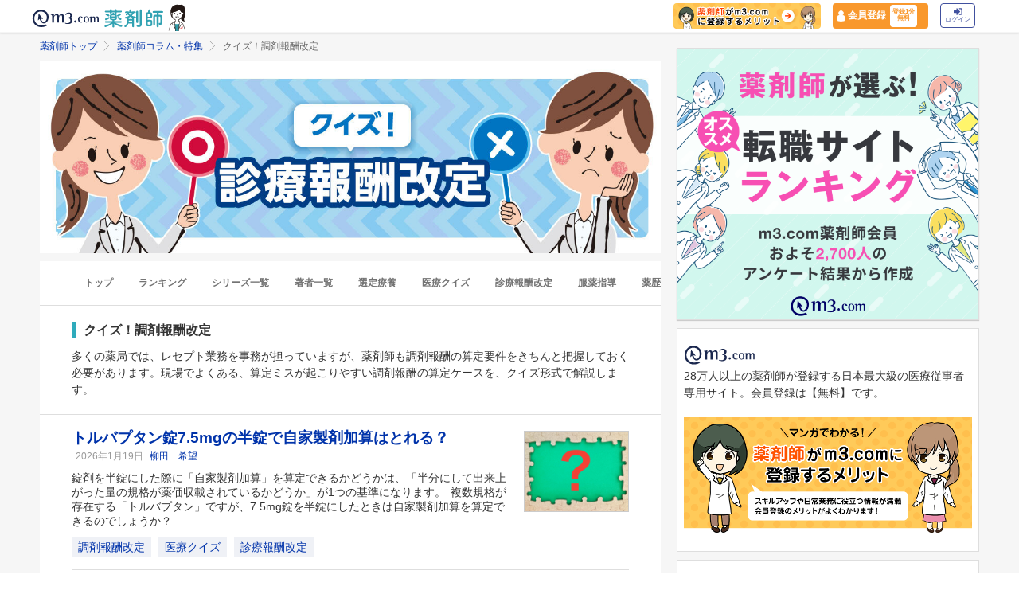

--- FILE ---
content_type: text/html; charset=utf-8
request_url: https://pharmacist.m3.com/column/dispensing_fee_quiz?promotionCode=op_pcolumn_2963
body_size: 70019
content:



<!DOCTYPE html>
<html>
<head>
    <link rel="canonical" href="https://pharmacist.m3.com/column/dispensing_fee_quiz">

  
  <title>
      クイズ！調剤報酬改定| 薬剤師コラム | m3.com
  </title>
    <meta name="description" content="多くの薬局では、レセプト業務を事務が担っていますが、薬剤師も調剤報酬の算定要件をきちんと把握しておく必要があります。現場でよくある、算定ミスが起こりやすい調剤報酬の算定ケースを、クイズ形式で解説します。「m3.com」とは？薬剤師のスキルアップや日常業務に役立つ情報を提供するサービスです。m3.comの無料会員に登録いただくと、最新の医療ニュースや全てのコラム記事が読み放題＆ポイントが貯まります。医師や患者さんとの関わり方、疑義照会のコツ、薬剤師限定の意識調査など毎日更新！26万人以上の薬剤師にご利用いただいています。
">
    <meta name="keywords" content="調剤報酬,調剤報酬改定,診療報酬,診療報酬改定、クイズ" />

  <link rel="stylesheet" href="/assets/common/pharmacist_news/sns_pclogin-b7e7c15f0456e25e2bf0ef70e8bb85ec08468f0f798fd1a0374eebcd3fb94e80.css" /><link rel="stylesheet" href="https://cdnjs.cloudflare.com/ajax/libs/slick-carousel/1.8.1/slick.min.css" /><link rel="stylesheet" href="https://cdnjs.cloudflare.com/ajax/libs/slick-carousel/1.8.1/slick-theme.min.css" />

    <link rel="stylesheet" href="/assets/pc/commons/rhs/open_rhs_pharmacist-e329f3d58a7d4eeacbba6c24689cb56e3fb5a719086b716ea4c8cbd602b979d6.css" />

  <link rel="stylesheet" href="//s.m3img.com/m3-style/latest/stylesheets/m3-style.css" />
  <link rel="stylesheet" href="//s.m3img.com/atlas/1.0.0/stylesheets/atlas.global.css" />

  
  
  <link rel="apple-touch-icon" href="//s.m3img.com/atlas/1.0.0/images/favicon/apple-touch-icon.png" />
<link rel="apple-touch-icon" sizes="152x152" href="//s.m3img.com/atlas/1.0.0/images/favicon/apple-touch-icon-152x152.png" />
<link rel="shortcut icon" href="//s.m3img.com/atlas/1.0.0/images/favicon/favicon.ico" />
<link rel="icon" type="image/png" href="//s.m3img.com/atlas/1.0.0/images/favicon/favicon-32x32.png" sizes="32x32" />
<link rel="icon" type="image/png" href="//s.m3img.com/atlas/1.0.0/images/favicon/favicon-96x96.png" sizes="96x96" />
<link rel="manifest" href="//s.m3img.com/atlas/1.0.0/images/favicon/android-chrome-manifest.json" />
<meta name="msapplication-TileColor" content="#000066" />
<meta name="msapplication-TileImage" content="//s.m3img.com/atlas/1.0.0/images/favicon/mstile-144x144.png" />


  <script src="/packs/js/application-ad07820ff008ec8ff32e.js"></script>

  <link rel="stylesheet" href="/assets/application-5b4ed357694284fdabc5d31b9c2eb8195cd3a979a3035b15166fa83a06182313.css" />

  <script src="https://platform.twitter.com/widgets.js" charset="utf-8" defer></script>

  <script type="text/javascript" src="//s.m3img.com/javascript/shared/eop/eop.js" defer></script>
<script src="//s.m3img.com/m3-style/1.0.1/javascripts/m3-script.min.js" type="text/javascript"></script>
<script type="text/javascript" src="//s.m3img.com/javascript/shared/jquery.mrkun.js" charset="UTF-8"></script>
<script src="//s.m3img.com/atlas/1.0.0/javascripts/atlas.global.min.js" type="text/javascript"></script>


  <script type="text/javascript">const $ = jQuery;</script>

  <meta name="csrf-param" content="authenticity_token" />
<meta name="csrf-token" content="OQMuM8ErFEUCGwwpb_nZ1vvkMMEFc-P13GFKhn-3Pm2YBJ9IRepHnWnQaRdYVt8WZkpwtpQLEM20WcWwM9RFsQ" />
  <script type="text/javascript">
    var m3gaSystemCd = '';
      var m3EopPageType = 'PC';
  </script>

  <link rel="preconnect" href="https://connect.facebook.net">
  <link rel="preconnect" href="https://bid.g.doubleclick.net">
  <link rel="preconnect" href="https://www.googleadservices.com">
  <link rel="preconnect" href="https://cdnjs.cloudflare.com">
  
<script type="text/javascript">
  var dataLayerAttrs = {"ga_login":"no","env_name":"production"};
  var dataLayerForCriteoAttrs = {"PageType":"Listingpage","HashedEmail":"","criteo_ui_status":0,"ProductIDList":["column7061","column6907","column6872"]};
  dataLayerAttrs = Object.assign(dataLayerAttrs, dataLayerForCriteoAttrs);

  window.dataLayer = window.dataLayer || [];
  dataLayer.push(dataLayerAttrs)
</script>

<!-- Google Tag Manager 読み込み -->
<script>(function(w,d,s,l,i){w[l]=w[l]||[];w[l].push({'gtm.start':
new Date().getTime(),event:'gtm.js'});var f=d.getElementsByTagName(s)[0],
j=d.createElement(s),dl=l!='dataLayer'?'&l='+l:'';j.async=true;j.src=
'https://www.googletagmanager.com/gtm.js?id='+i+dl;f.parentNode.insertBefore(j,f);
})(window,document,'script','dataLayer','GTM-WHQWRMK');</script>
<!-- End Google Tag Manager -->

  <!-- Start VWO Async SmartCode -->
<link rel="preconnect" href="https://dev.visualwebsiteoptimizer.com" />
<script type='text/javascript' id='vwoCode'>
window._vwo_code || (function() {
var account_id=820813,
version=2.0,
settings_tolerance=2000,
hide_element='body',
hide_element_style = 'opacity:0 !important;filter:alpha(opacity=0) !important;background:none !important',
/* DO NOT EDIT BELOW THIS LINE */
f=false,w=window,d=document,v=d.querySelector('#vwoCode'),cK='_vwo_'+account_id+'_settings',cc={};try{var c=JSON.parse(localStorage.getItem('_vwo_'+account_id+'_config'));cc=c&&typeof c==='object'?c:{}}catch(e){}var stT=cc.stT==='session'?w.sessionStorage:w.localStorage;code={use_existing_jquery:function(){return typeof use_existing_jquery!=='undefined'?use_existing_jquery:undefined},library_tolerance:function(){return typeof library_tolerance!=='undefined'?library_tolerance:undefined},settings_tolerance:function(){return cc.sT||settings_tolerance},hide_element_style:function(){return'{'+(cc.hES||hide_element_style)+'}'},hide_element:function(){return typeof cc.hE==='string'?cc.hE:hide_element},getVersion:function(){return version},finish:function(){if(!f){f=true;var e=d.getElementById('_vis_opt_path_hides');if(e)e.parentNode.removeChild(e)}},finished:function(){return f},load:function(e){var t=this.getSettings(),n=d.createElement('script'),i=this;if(t){n.textContent=t;d.getElementsByTagName('head')[0].appendChild(n);if(!w.VWO||VWO.caE){stT.removeItem(cK);i.load(e)}}else{n.fetchPriority='high';n.src=e;n.type='text/javascript';n.onerror=function(){_vwo_code.finish()};d.getElementsByTagName('head')[0].appendChild(n)}},getSettings:function(){try{var e=stT.getItem(cK);if(!e){return}e=JSON.parse(e);if(Date.now()>e.e){stT.removeItem(cK);return}return e.s}catch(e){return}},init:function(){if(d.URL.indexOf('__vwo_disable__')>-1)return;var e=this.settings_tolerance();w._vwo_settings_timer=setTimeout(function(){_vwo_code.finish();stT.removeItem(cK)},e);var t=d.currentScript,n=d.createElement('style'),i=this.hide_element(),r=t&&!t.async&&i?i+this.hide_element_style():'',c=d.getElementsByTagName('head')[0];n.setAttribute('id','_vis_opt_path_hides');v&&n.setAttribute('nonce',v.nonce);n.setAttribute('type','text/css');if(n.styleSheet)n.styleSheet.cssText=r;else n.appendChild(d.createTextNode(r));c.appendChild(n);this.load('https://dev.visualwebsiteoptimizer.com/j.php?a='+account_id+'&u='+encodeURIComponent(d.URL)+'&vn='+version)}};w._vwo_code=code;code.init();})();
</script>
<!-- End VWO Async SmartCode -->


      <script src="/packs/js/pharmacist_news_pc-893fa1b045cd7686cab8.js"></script>

</head>
<body data-is-vwo-test-page="false" data-vwo-page-name="control" class="series-show is-logged-in">

<!-- Google Tag Manager (noscript) -->
<noscript><iframe src="https://www.googletagmanager.com/ns.html?id=GTM-WHQWRMK"
height="0" width="0" style="display:none;visibility:hidden"></iframe></noscript>
<!-- End Google Tag Manager (noscript) -->

  <a style="display:none"
    id="eop-global"
    eop-service="pharmacist-column-feature"
    eop-page="PCFSeries_dispensing_fee_quiz_1_0"
    eop-user=""></a>
  <script type="application/ld+json">[
  {
    "@context": "http://schema.org",
    "@type": "BreadcrumbList",
    "itemListElement": [
      {
        "@type": "ListItem",
        "position": 1,
        "name": "薬剤師トップ",
        "item": "https://pharmacist.m3.com/"
      },
      {
        "@type": "ListItem",
        "position": 2,
        "name": "薬剤師コラム・特集",
        "item": "https://pharmacist.m3.com/column"
      },
      {
        "@type": "ListItem",
        "position": 3,
        "name": "クイズ！調剤報酬改定",
        "item": "https://pharmacist.m3.com/column/dispensing_fee_quiz"
      }
    ]
  }
]</script>

  <!-- column_header -->
<div class="float-header__wrapper">
  <div class="sns-atlas__header float-header eop eop-display js-floatHeader">
    <div class="sns-atlas__header-content">
      <ul class="sns-atlas__header-inner">
        <li>
          <a href="https://www.m3.com?promotionCode=op_pcolumn_2963">
              <div class="sns-atlas__header-title">
                <img alt="m3.com" class="sns-atlas__header-logo" src="/assets/common/pharmacist_news/logo-aabd14a1789895f555206e4545a51661f61fc808511d2e4c4cfc09cdfc4f6e94.svg" />
              </div>
</a>        </li>
        <li>
          <a href="/column?promotionCode=op_pcolumn_2963">
            <img alt="薬剤師" class="tex" src="/assets/common/pharmacist_news/phtext-83a6fe51a646fd0bbe14f45715af5a61be53ae546b64b9206cb72b07630f6212.svg" />
</a>        </li>
        <li>
          <a href="/column?promotionCode=op_pcolumn_2963">
            <img alt="コラムが読める" class="icon" src="/assets/common/pharmacist_news/head_point30-3fb468cf6af30ad4813ac15f78822ba68351b7ee569be1ef711f81b824459971.svg" />
</a>        </li>
      </ul>
      <div class="m3p-header-button">
        <ul>
          <li class="m3p-header-bunner">
            <a eop-action="click" eop-contents="header_bnr_m3com_merit" href="/m3com_merit?promotionCode=op_pcolumn_2963">
              <img alt="薬剤師がm3.comに登録するメリット" class="m3p-header-bunner__inner" src="/assets/common/pharmacist_news/merit-b471d4b811e7a28b19eb512b77d1d87fd6347e9bf6460fe250090a813db7a3a5.png" />
</a>          </li>
          <li>
            <a class="m3p-header-register" data-gtm-header-register-link="pc-test" href="/registration/new?promotionCode=op_pcolumn_2963&amp;redirect_url=https%3A%2F%2Fpharmacist.m3.com%2Fcolumn%2Fdispensing_fee_quiz%3FpromotionCode%3Dop_pcolumn_2963">
              <svg version="1.1" id="レイヤー_1" xmlns="http://www.w3.org/2000/svg" xmlns:xlink="http://www.w3.org/1999/xlink" x="0px"
                y="0px" viewBox="0 0 7 9.09" style="enable-background:new 0 0 7 9.09;" xml:space="preserve">
              <style type="text/css">
                .st0{fill:#FFFFFF;stroke:#FFFFFF;stroke-width:0.5283;stroke-linejoin:round;stroke-miterlimit:10;}
              </style>
              <path class="st0" d="M4.43,3.8C5,3.47,5.38,2.87,5.38,2.17c0-1.03-0.84-1.87-1.87-1.87S1.64,1.13,1.64,2.17
                c0,0.7,0.38,1.31,0.95,1.63C0.64,4.14,0.3,5.47,0.3,5.94c0,1.28,0,2.16,0,2.17c0,0,1.42,0.7,3.29,0.64
                c1.87-0.05,3.07-0.59,3.07-0.59s0-0.91,0-2.25C6.66,5.24,6.08,4.1,4.43,3.8z"/>
              </svg>
              <div class="m3p-header-register__text">会員登録</div>
              <div class="m3p-header-register__inner">登録1分<br>無料</div>
</a>          </li>
          <li>
            <a class="m3p-header-login" data-gtm-header-login-link="pc-test" href="https://www.m3.com/login?origURL=https%3A%2F%2Fpharmacist.m3.com%2Fcolumn%2Fdispensing_fee_quiz%3FpromotionCode%3Dop_pcolumn_2963&amp;portalRequestURL=https%3A%2F%2Fpharmacist.m3.com%2Fcolumn%2Fdispensing_fee_quiz%3FpromotionCode%3Dop_pcolumn_2963&amp;promotionCode=op_pcolumn_2963">
              <svg version="1.1" id="レイヤー_1" xmlns="http://www.w3.org/2000/svg" xmlns:xlink="http://www.w3.org/1999/xlink" x="0px"
                y="0px" viewBox="0 0 11.39 8.77" style="enable-background:new 0 0 11.39 8.77;" xml:space="preserve">
              <style type="text/css">
                .st2{fill:#40509E;}
              </style>
              <path class="st2" d="M9.19,8.55H7.34c-0.15,0-0.26-0.12-0.26-0.26V7.4c0-0.15,0.12-0.26,0.26-0.26h1.85c0.39,0,0.71-0.32,0.71-0.71
                V2.19c0-0.39-0.32-0.71-0.71-0.71H7.34c-0.15,0-0.26-0.12-0.26-0.26V0.34c0-0.15,0.12-0.26,0.26-0.26h1.85
                c1.17,0,2.12,0.95,2.12,2.12v4.24C11.31,7.6,10.36,8.55,9.19,8.55z M8.16,4.11L4.45,0.41c-0.33-0.33-0.9-0.1-0.9,0.38V2.9h-3
                c-0.29,0-0.53,0.24-0.53,0.53v2.12c0,0.29,0.24,0.53,0.53,0.53h3V8.2c0,0.47,0.57,0.71,0.9,0.38l3.71-3.71
                C8.36,4.66,8.36,4.32,8.16,4.11z"/>
              </svg><br>
              ログイン
</a>          </li>
        </ul>
      </div>
    </div>
  </div>
</div>


  

  <div class="atlas-body">
    <div class="body-content">
        <div class="atlas-main m3-contents">
          
<div class="atlas-main m3-contents">
    <div class="m3-contents">
    <ol class="m3-breadcrumbs">
        <li>
            <a href="/?promotionCode=op_pcolumn_2963">薬剤師トップ</a>
        </li>
        <li>
            <a href="/column?promotionCode=op_pcolumn_2963">薬剤師コラム・特集</a>
        </li>
        <li>
            クイズ！調剤報酬改定
        </li>
    </ol>
  </div>


  <div class="sns-panel__full">
      <img alt="クイズ！調剤報酬改定の画像" width="100%" onerror="this.style.display=&#39;none&#39;" src="https://m3-pharmacist-prod.s3.amazonaws.com/uploads/uploaded_image/pharmacist_news/4181/dispensing_fee_quiz_main2.jpg?1649831861" />
  </div>

  <nav class="m3p-column-tab">
  <ul class="m3p-column-tab__wrap">
    <li class="m3p-column-tab__list ">
      <a href="/column?promotionCode=op_pcolumn_2963">トップ</a>
    </li>
    <li class="m3p-column-tab__list js-adjustTabMenuSlidePosition ">
      <a href="/column_ranking?promotionCode=op_pcolumn_2963">ランキング</a>
    </li>
    <li class="m3p-column-tab__list js-adjustTabMenuSlidePosition ">
      <a href="/column_series?promotionCode=op_pcolumn_2963">シリーズ一覧</a>
    </li>
    <li class="m3p-column-tab__list js-adjustTabMenuSlidePosition ">
      <a href="/column_authors?promotionCode=op_pcolumn_2963">著者一覧</a>
    </li>
      <li class="m3p-column-tab__list js-adjustTabMenuSlidePosition ">
        <a eop-action="click" eop-contents="keyword_top_sennteiryouyou" href="/column/keyword/sennteiryouyou?promotionCode=op_pcolumn_2963">選定療養</a>
      </li>
      <li class="m3p-column-tab__list js-adjustTabMenuSlidePosition ">
        <a eop-action="click" eop-contents="keyword_top_quiz" href="/column/keyword/quiz?promotionCode=op_pcolumn_2963">医療クイズ</a>
      </li>
      <li class="m3p-column-tab__list js-adjustTabMenuSlidePosition ">
        <a eop-action="click" eop-contents="keyword_top_sinryouhoushu" href="/column/keyword/sinryouhoushu?promotionCode=op_pcolumn_2963">診療報酬改定</a>
      </li>
      <li class="m3p-column-tab__list js-adjustTabMenuSlidePosition ">
        <a eop-action="click" eop-contents="keyword_top_fukuyaku" href="/column/keyword/fukuyaku?promotionCode=op_pcolumn_2963">服薬指導</a>
      </li>
      <li class="m3p-column-tab__list js-adjustTabMenuSlidePosition ">
        <a eop-action="click" eop-contents="keyword_top_yakureki" href="/column/keyword/yakureki?promotionCode=op_pcolumn_2963">薬歴</a>
      </li>
      <li class="m3p-column-tab__list js-adjustTabMenuSlidePosition ">
        <a eop-action="click" eop-contents="keyword_top_mynumberhokensho" href="/column/keyword/mynumberhokensho?promotionCode=op_pcolumn_2963">マイナ保険証</a>
      </li>
  </ul>
</nav>


  <div class="sns-heading m3p-colomn-panel">
    <h1 class="sns-heading__marker">クイズ！調剤報酬改定</h1>
    <p>多くの薬局では、レセプト業務を事務が担っていますが、薬剤師も調剤報酬の算定要件をきちんと把握しておく必要があります。現場でよくある、算定ミスが起こりやすい調剤報酬の算定ケースを、クイズ形式で解説します。</p>
  </div>
  
<div class="sns-panel__pulltop-m m3-pull-top">
  <ul class="sns-article-list m3-article-list--border">
      

<li class="m3p-column-list__item">
  <div class="m3-article-list__item--after">
    <div class="m3-pharmacistcolumn-listimg-xl m3p-column-list__img">
          <a eop-action="click" eop-contents="new" href="/column/dispensing_fee_quiz/7061?promotionCode=op_pcolumn_2963">
            <img alt="トルバプタン錠7.5mgの半錠で自家製剤加算はとれる？の画像" onerror="$(this).parent().hide()" class="lazy" data-src="https://m3-pharmacist-prod.s3.ap-northeast-1.amazonaws.com/uploads/uploaded_image/pharmacist_news/15182/32189540_s.jpg?1768782995" src="/assets/common/lazy-3254820c2e6967673f9105e024e8b452c753f1bd49c9c524f1c66731e99e041b.png" />
</a>    </div>
  </div>
  <div class="m3-article-list__body">
      <a class="m3-heading1 m3-text--emphasis" eop-action="click" eop-contents="new" href="/column/dispensing_fee_quiz/7061?promotionCode=op_pcolumn_2963">
        トルバプタン錠7.5mgの半錠で自家製剤加算はとれる？
</a>    <span class="m3-text--small m3-text--secondary m3-label--after m3-pharmacistcolumn-heading__heading__day">
      2026年1月19日
    </span>
      <a class="m3-text--small m3-text--secondary m3-label--after" eop-action="click" eop-contents="authors_link_57" href="/column_authors/57?promotionCode=op_pcolumn_2963">
        柳田　希望
</a>      <div class="m3p-column-list__description">
          <a href="/column/dispensing_fee_quiz/7061?promotionCode=op_pcolumn_2963">錠剤を半錠にした際に「自家製剤加算」を算定できるかどうかは、「半分にして出来上がった量の規格が薬価収載されているかどうか」が1つの基準になります。  複数規格が存在する「トルバプタン」ですが、7.5mg錠を半錠にしたときは自家製剤加算を算定できるのでしょうか？</a>
      </div>
    <div class="m3p-column-list__tagwarap">
      
<a class="m3-pharmacistcolumn-keyword-link" eop-action="click" eop-contents="keyword_top_dispensing_fee" href="/column/keyword/dispensing_fee?promotionCode=op_pcolumn_2963">調剤報酬改定</a>

<a class="m3-pharmacistcolumn-keyword-link" eop-action="click" eop-contents="keyword_top_quiz" href="/column/keyword/quiz?promotionCode=op_pcolumn_2963">医療クイズ</a>

<a class="m3-pharmacistcolumn-keyword-link" eop-action="click" eop-contents="keyword_top_sinryouhoushu" href="/column/keyword/sinryouhoushu?promotionCode=op_pcolumn_2963">診療報酬改定</a>

    </div>
  </div>
</li>


<li class="m3p-column-list__item">
  <div class="m3-article-list__item--after">
    <div class="m3-pharmacistcolumn-listimg-xl m3p-column-list__img">
          <a eop-action="click" eop-contents="new" href="/column/dispensing_fee_quiz/6907?promotionCode=op_pcolumn_2963">
            <img alt="ジクトルテープは腰痛に何枚まで処方できる？の画像" onerror="$(this).parent().hide()" class="lazy" data-src="https://m3-pharmacist-prod.s3.ap-northeast-1.amazonaws.com/uploads/uploaded_image/pharmacist_news/14792/22350517_s.jpg?1763355237" src="/assets/common/lazy-3254820c2e6967673f9105e024e8b452c753f1bd49c9c524f1c66731e99e041b.png" />
</a>    </div>
  </div>
  <div class="m3-article-list__body">
      <a class="m3-heading1 m3-text--emphasis" eop-action="click" eop-contents="new" href="/column/dispensing_fee_quiz/6907?promotionCode=op_pcolumn_2963">
        ジクトルテープは腰痛に何枚まで処方できる？
</a>    <span class="m3-text--small m3-text--secondary m3-label--after m3-pharmacistcolumn-heading__heading__day">
      2025年11月19日
    </span>
      <a class="m3-text--small m3-text--secondary m3-label--after" eop-action="click" eop-contents="authors_link_57" href="/column_authors/57?promotionCode=op_pcolumn_2963">
        柳田　希望
</a>      <div class="m3p-column-list__description">
          <a href="/column/dispensing_fee_quiz/6907?promotionCode=op_pcolumn_2963">『ジクトルテープ75mg』は、各種がんや腰痛症、肩関節周囲炎などの痛みや炎症を和らげるために使われる薬です。通常、貼付剤は処方箋1枚あたり63枚が上限ですが、ジクトルテープは使用目的によって制限枚数が異なります。腰痛の鎮痛目的で使用される場合は何枚まで処方できるのでしょうか？</a>
      </div>
    <div class="m3p-column-list__tagwarap">
      
<a class="m3-pharmacistcolumn-keyword-link" eop-action="click" eop-contents="keyword_top_dispensing_fee" href="/column/keyword/dispensing_fee?promotionCode=op_pcolumn_2963">調剤報酬改定</a>

<a class="m3-pharmacistcolumn-keyword-link" eop-action="click" eop-contents="keyword_top_quiz" href="/column/keyword/quiz?promotionCode=op_pcolumn_2963">医療クイズ</a>

<a class="m3-pharmacistcolumn-keyword-link" eop-action="click" eop-contents="keyword_top_sinryouhoushu" href="/column/keyword/sinryouhoushu?promotionCode=op_pcolumn_2963">診療報酬改定</a>

    </div>
  </div>
</li>


<li class="m3p-column-list__item">
  <div class="m3-article-list__item--after">
    <div class="m3-pharmacistcolumn-listimg-xl m3p-column-list__img">
          <a eop-action="click" eop-contents="new" href="/column/dispensing_fee_quiz/6872?promotionCode=op_pcolumn_2963">
            <img alt="テオフィリン徐放錠の一般名処方の見分け方の画像" onerror="$(this).parent().hide()" class="lazy" data-src="https://m3-pharmacist-prod.s3.ap-northeast-1.amazonaws.com/uploads/uploaded_image/pharmacist_news/14695/23220084_s.jpg?1761112623" src="/assets/common/lazy-3254820c2e6967673f9105e024e8b452c753f1bd49c9c524f1c66731e99e041b.png" />
</a>    </div>
  </div>
  <div class="m3-article-list__body">
      <a class="m3-heading1 m3-text--emphasis" eop-action="click" eop-contents="new" href="/column/dispensing_fee_quiz/6872?promotionCode=op_pcolumn_2963">
        テオフィリン徐放錠の一般名処方の見分け方
</a>    <span class="m3-text--small m3-text--secondary m3-label--after m3-pharmacistcolumn-heading__heading__day">
      2025年10月29日
    </span>
      <a class="m3-text--small m3-text--secondary m3-label--after" eop-action="click" eop-contents="authors_link_57" href="/column_authors/57?promotionCode=op_pcolumn_2963">
        柳田　希望
</a>      <div class="m3p-column-list__description">
          <a href="/column/dispensing_fee_quiz/6872?promotionCode=op_pcolumn_2963">「テオフィリン徐放錠」には「12～24時間持続」と「24時間持続」の2種類があり、成分名・剤形・規格が同じでも別の薬として扱われます。処方箋に【般】テオフィリン徐放錠200mg（24時間持続）と記載された場合、どの薬剤名で入力するのが正しいのでしょうか？</a>
      </div>
    <div class="m3p-column-list__tagwarap">
      
<a class="m3-pharmacistcolumn-keyword-link" eop-action="click" eop-contents="keyword_top_dispensing_fee" href="/column/keyword/dispensing_fee?promotionCode=op_pcolumn_2963">調剤報酬改定</a>

<a class="m3-pharmacistcolumn-keyword-link" eop-action="click" eop-contents="keyword_top_quiz" href="/column/keyword/quiz?promotionCode=op_pcolumn_2963">医療クイズ</a>

<a class="m3-pharmacistcolumn-keyword-link" eop-action="click" eop-contents="keyword_top_sinryouhoushu" href="/column/keyword/sinryouhoushu?promotionCode=op_pcolumn_2963">診療報酬改定</a>

    </div>
  </div>
</li>


<li class="m3p-column-list__item">
  <div class="m3-article-list__item--after">
    <div class="m3-pharmacistcolumn-listimg-xl m3p-column-list__img">
          <a eop-action="click" eop-contents="new" href="/column/dispensing_fee_quiz/6742?promotionCode=op_pcolumn_2963">
            <img alt="ニフェジピン徐放錠の一般名処方の見分け方の画像" onerror="$(this).parent().hide()" class="lazy" data-src="https://m3-pharmacist-prod.s3.ap-northeast-1.amazonaws.com/uploads/uploaded_image/pharmacist_news/14282/32002179_s.jpg?1757669918" src="/assets/common/lazy-3254820c2e6967673f9105e024e8b452c753f1bd49c9c524f1c66731e99e041b.png" />
</a>    </div>
  </div>
  <div class="m3-article-list__body">
      <a class="m3-heading1 m3-text--emphasis" eop-action="click" eop-contents="new" href="/column/dispensing_fee_quiz/6742?promotionCode=op_pcolumn_2963">
        ニフェジピン徐放錠の一般名処方の見分け方
</a>    <span class="m3-text--small m3-text--secondary m3-label--after m3-pharmacistcolumn-heading__heading__day">
      2025年9月15日
    </span>
      <a class="m3-text--small m3-text--secondary m3-label--after" eop-action="click" eop-contents="authors_link_57" href="/column_authors/57?promotionCode=op_pcolumn_2963">
        柳田　希望
</a>      <div class="m3p-column-list__description">
          <a href="/column/dispensing_fee_quiz/6742?promotionCode=op_pcolumn_2963">「ニフェジピン」徐放錠には成分名・剤形・規格が同じものが2種類あります。一般名処方、入力時に正しい薬剤名を見分ける方法について解説します。</a>
      </div>
    <div class="m3p-column-list__tagwarap">
      
<a class="m3-pharmacistcolumn-keyword-link" eop-action="click" eop-contents="keyword_top_dispensing_fee" href="/column/keyword/dispensing_fee?promotionCode=op_pcolumn_2963">調剤報酬改定</a>

<a class="m3-pharmacistcolumn-keyword-link" eop-action="click" eop-contents="keyword_top_quiz" href="/column/keyword/quiz?promotionCode=op_pcolumn_2963">医療クイズ</a>

<a class="m3-pharmacistcolumn-keyword-link" eop-action="click" eop-contents="keyword_top_sinryouhoushu" href="/column/keyword/sinryouhoushu?promotionCode=op_pcolumn_2963">診療報酬改定</a>

    </div>
  </div>
</li>


<li class="m3p-column-list__item">
  <div class="m3-article-list__item--after">
    <div class="m3-pharmacistcolumn-listimg-xl m3p-column-list__img">
          <a eop-action="click" eop-contents="new" href="/column/dispensing_fee_quiz/6643?promotionCode=op_pcolumn_2963">
            <img alt="慢性心不全にフォシーガ錠でハイリスク加算はとれる？の画像" onerror="$(this).parent().hide()" class="lazy" data-src="https://m3-pharmacist-prod.s3.ap-northeast-1.amazonaws.com/uploads/uploaded_image/pharmacist_news/13997/23466017_s.jpg?1754291486" src="/assets/common/lazy-3254820c2e6967673f9105e024e8b452c753f1bd49c9c524f1c66731e99e041b.png" />
</a>    </div>
  </div>
  <div class="m3-article-list__body">
      <a class="m3-heading1 m3-text--emphasis" eop-action="click" eop-contents="new" href="/column/dispensing_fee_quiz/6643?promotionCode=op_pcolumn_2963">
        慢性心不全にフォシーガ錠でハイリスク加算はとれる？
</a>    <span class="m3-text--small m3-text--secondary m3-label--after m3-pharmacistcolumn-heading__heading__day">
      2025年8月7日
    </span>
      <a class="m3-text--small m3-text--secondary m3-label--after" eop-action="click" eop-contents="authors_link_57" href="/column_authors/57?promotionCode=op_pcolumn_2963">
        柳田　希望
</a>      <div class="m3p-column-list__description">
          <a href="/column/dispensing_fee_quiz/6643?promotionCode=op_pcolumn_2963">国が定める「特に安全管理が必要な医薬品（ハイリスク薬）」が処方された場合には「特定薬剤管理指導加算1」を算定することが可能です。複数の適応をもつフォシーガ錠ですが、慢性心不全に対する処方では、この加算を算定することができるのでしょうか？</a>
      </div>
    <div class="m3p-column-list__tagwarap">
      
<a class="m3-pharmacistcolumn-keyword-link" eop-action="click" eop-contents="keyword_top_dispensing_fee" href="/column/keyword/dispensing_fee?promotionCode=op_pcolumn_2963">調剤報酬改定</a>

<a class="m3-pharmacistcolumn-keyword-link" eop-action="click" eop-contents="keyword_top_quiz" href="/column/keyword/quiz?promotionCode=op_pcolumn_2963">医療クイズ</a>

<a class="m3-pharmacistcolumn-keyword-link" eop-action="click" eop-contents="keyword_top_sinryouhoushu" href="/column/keyword/sinryouhoushu?promotionCode=op_pcolumn_2963">診療報酬改定</a>

    </div>
  </div>
</li>


<li class="m3p-column-list__item">
  <div class="m3-article-list__item--after">
    <div class="m3-pharmacistcolumn-listimg-xl m3p-column-list__img">
          <a eop-action="click" eop-contents="new" href="/column/dispensing_fee_quiz/6592?promotionCode=op_pcolumn_2963">
            <img alt="外来服薬支援料2と自家製剤加算は併算定できる？の画像" onerror="$(this).parent().hide()" class="lazy" data-src="https://m3-pharmacist-prod.s3.ap-northeast-1.amazonaws.com/uploads/uploaded_image/pharmacist_news/13900/29050162_s.jpg?1752737215" src="/assets/common/lazy-3254820c2e6967673f9105e024e8b452c753f1bd49c9c524f1c66731e99e041b.png" />
</a>    </div>
  </div>
  <div class="m3-article-list__body">
      <a class="m3-heading1 m3-text--emphasis" eop-action="click" eop-contents="new" href="/column/dispensing_fee_quiz/6592?promotionCode=op_pcolumn_2963">
        外来服薬支援料2と自家製剤加算は併算定できる？
</a>    <span class="m3-text--small m3-text--secondary m3-label--after m3-pharmacistcolumn-heading__heading__day">
      2025年7月18日
    </span>
      <a class="m3-text--small m3-text--secondary m3-label--after" eop-action="click" eop-contents="authors_link_57" href="/column_authors/57?promotionCode=op_pcolumn_2963">
        柳田　希望
</a>      <div class="m3p-column-list__description">
          <a href="/column/dispensing_fee_quiz/6592?promotionCode=op_pcolumn_2963">一つの処方内で一包化と半錠調剤の両方を行うなど、「外来服薬支援料2」と「自家製剤加算」をどちらも算定できそうなケースがあります。このような場合、処方内容によって併算定の可否が決まりますが、それぞれの算定要件を別々に満たす場合、どのような処方であれば併せて算定できるのでしょうか？</a>
      </div>
    <div class="m3p-column-list__tagwarap">
      
<a class="m3-pharmacistcolumn-keyword-link" eop-action="click" eop-contents="keyword_top_dispensing_fee" href="/column/keyword/dispensing_fee?promotionCode=op_pcolumn_2963">調剤報酬改定</a>

<a class="m3-pharmacistcolumn-keyword-link" eop-action="click" eop-contents="keyword_top_quiz" href="/column/keyword/quiz?promotionCode=op_pcolumn_2963">医療クイズ</a>

<a class="m3-pharmacistcolumn-keyword-link" eop-action="click" eop-contents="keyword_top_sinryouhoushu" href="/column/keyword/sinryouhoushu?promotionCode=op_pcolumn_2963">診療報酬改定</a>

    </div>
  </div>
</li>


<li class="m3p-column-list__item">
  <div class="m3-article-list__item--after">
    <div class="m3-pharmacistcolumn-listimg-xl m3p-column-list__img">
          <a eop-action="click" eop-contents="new" href="/column/dispensing_fee_quiz/6409?promotionCode=op_pcolumn_2963">
            <img alt="選定療養の対象となる先発医薬品の説明で取れる加算は？の画像" onerror="$(this).parent().hide()" class="lazy" data-src="https://m3-pharmacist-prod.s3.ap-northeast-1.amazonaws.com/uploads/uploaded_image/pharmacist_news/13500/24132310_s.jpg?1749026096" src="/assets/common/lazy-3254820c2e6967673f9105e024e8b452c753f1bd49c9c524f1c66731e99e041b.png" />
</a>    </div>
  </div>
  <div class="m3-article-list__body">
      <a class="m3-heading1 m3-text--emphasis" eop-action="click" eop-contents="new" href="/column/dispensing_fee_quiz/6409?promotionCode=op_pcolumn_2963">
        選定療養の対象となる先発医薬品の説明で取れる加算は？
</a>    <span class="m3-text--small m3-text--secondary m3-label--after m3-pharmacistcolumn-heading__heading__day">
      2025年6月9日
    </span>
      <a class="m3-text--small m3-text--secondary m3-label--after" eop-action="click" eop-contents="authors_link_57" href="/column_authors/57?promotionCode=op_pcolumn_2963">
        柳田　希望
</a>      <div class="m3p-column-list__description">
          <a href="/column/dispensing_fee_quiz/6409?promotionCode=op_pcolumn_2963">「ハイリスク薬」と呼ばれる「特に安全管理が必要な医薬品」が処方されている場合に算定できるのが「特定薬剤管理指導加算」ですが、「選定療養の対象となる先発医薬品」を希望する患者さんに説明を行った際、取れる加算はなんでしょうか？</a>
      </div>
    <div class="m3p-column-list__tagwarap">
      
<a class="m3-pharmacistcolumn-keyword-link" eop-action="click" eop-contents="keyword_top_dispensing_fee" href="/column/keyword/dispensing_fee?promotionCode=op_pcolumn_2963">調剤報酬改定</a>

<a class="m3-pharmacistcolumn-keyword-link" eop-action="click" eop-contents="keyword_top_quiz" href="/column/keyword/quiz?promotionCode=op_pcolumn_2963">医療クイズ</a>

<a class="m3-pharmacistcolumn-keyword-link" eop-action="click" eop-contents="keyword_top_sennteiryouyou" href="/column/keyword/sennteiryouyou?promotionCode=op_pcolumn_2963">選定療養</a>

<a class="m3-pharmacistcolumn-keyword-link" eop-action="click" eop-contents="keyword_top_sinryouhoushu" href="/column/keyword/sinryouhoushu?promotionCode=op_pcolumn_2963">診療報酬改定</a>

    </div>
  </div>
</li>


<li class="m3p-column-list__item">
  <div class="m3-article-list__item--after">
    <div class="m3-pharmacistcolumn-listimg-xl m3p-column-list__img">
          <a eop-action="click" eop-contents="new" href="/column/dispensing_fee_quiz/6313?promotionCode=op_pcolumn_2963">
            <img alt="抗炎症の「プレドニゾロン」でハイリスク加算はとれる？の画像" onerror="$(this).parent().hide()" class="lazy" data-src="https://m3-pharmacist-prod.s3.ap-northeast-1.amazonaws.com/uploads/uploaded_image/pharmacist_news/13321/32029749_s.jpg?1746162974" src="/assets/common/lazy-3254820c2e6967673f9105e024e8b452c753f1bd49c9c524f1c66731e99e041b.png" />
</a>    </div>
  </div>
  <div class="m3-article-list__body">
      <a class="m3-heading1 m3-text--emphasis" eop-action="click" eop-contents="new" href="/column/dispensing_fee_quiz/6313?promotionCode=op_pcolumn_2963">
        抗炎症の「プレドニゾロン」でハイリスク加算はとれる？
</a>    <span class="m3-text--small m3-text--secondary m3-label--after m3-pharmacistcolumn-heading__heading__day">
      2025年5月9日
    </span>
      <a class="m3-text--small m3-text--secondary m3-label--after" eop-action="click" eop-contents="authors_link_57" href="/column_authors/57?promotionCode=op_pcolumn_2963">
        柳田　希望
</a>      <div class="m3p-column-list__description">
          <a href="/column/dispensing_fee_quiz/6313?promotionCode=op_pcolumn_2963">「ハイリスク薬」と呼ばれる「特に安全管理が必要な医薬品」が処方されている場合、算定要件を満たしていれば「特定薬剤管理指導加算1」を算定することができます。では、「プレドニゾロン」が抗炎症を目的に処方されている場合、特定薬剤管理指導加算1を算定できるのでしょうか。</a>
      </div>
    <div class="m3p-column-list__tagwarap">
      
<a class="m3-pharmacistcolumn-keyword-link" eop-action="click" eop-contents="keyword_top_dispensing_fee" href="/column/keyword/dispensing_fee?promotionCode=op_pcolumn_2963">調剤報酬改定</a>

<a class="m3-pharmacistcolumn-keyword-link" eop-action="click" eop-contents="keyword_top_high_risk_drugs" href="/column/keyword/high_risk_drugs?promotionCode=op_pcolumn_2963">ハイリスク薬</a>

<a class="m3-pharmacistcolumn-keyword-link" eop-action="click" eop-contents="keyword_top_quiz" href="/column/keyword/quiz?promotionCode=op_pcolumn_2963">医療クイズ</a>

<a class="m3-pharmacistcolumn-keyword-link" eop-action="click" eop-contents="keyword_top_sinryouhoushu" href="/column/keyword/sinryouhoushu?promotionCode=op_pcolumn_2963">診療報酬改定</a>

    </div>
  </div>
</li>

  </ul>
</div>

    <div id="m3-more-column-button" class="m3-text-center sns-more">
      <a id="js-show-more-link">もっと見る<i class="ph-glyphs-arrow-down"></i></a>
    </div>

  
    <div class="sns-panel__full">
    <div class="sns-article__snslogin__top">
      <div class="sns-article__loginbox">
        <p class="sns-login__title">すべての薬剤師コラムを読むにはm3.com会員登録が必要です</p>
        <div class="sns-btn__box m3-text-center">
          <!-- registration -->
          <div class="sns-textwrap__xs sns-loginbtn__2col">
            <a class="sns-login__button--regist" rel="nofollow" eop-action="click" eop-contents="btn_new_registration" href="/registration/new?promotionCode=op_pcolumn_2963&amp;redirect_url=https%3A%2F%2Fpharmacist.m3.com%2Fcolumn%2Fdispensing_fee_quiz%3FpromotionCode%3Dop_pcolumn_2963">新規会員登録（無料）</a>
          </div>
        </div>
        <div class="m3-text-center">
          <a class="sns-textlogin sns-10" rel="nofollow" eop-action="click" eop-contents="btn_login" href="https://www.m3.com/login?origURL=https%3A%2F%2Fpharmacist.m3.com%2Fcolumn%2Fdispensing_fee_quiz%3FpromotionCode%3Dop_pcolumn_2963&amp;portalRequestURL=https%3A%2F%2Fpharmacist.m3.com%2Fcolumn%2Fdispensing_fee_quiz%3FpromotionCode%3Dop_pcolumn_2963&amp;promotionCode=op_pcolumn_2963">
            m3.com会員の方はこちらからログイン <i class="atlas-glyphs-page-right"></i>
</a>        </div>
      </div>
    </div>
  </div>


    <div class="sns-panel__full">
      

  <div class="m3p-colomn-panel m3-pharmacistcolumn-list-container">
    <div class="m3-pharmacistcolumn-list-flex">
        <div class="m3-pharmacistcolumn-listimg-l">
          <a eop-action="click" eop-contents="series_top_quiz" href="/column/quiz?promotionCode=op_pcolumn_2963">
            <img alt="薬剤師のための「学べる医療クイズ」の画像" loading="lazy" src="https://m3-pharmacist-prod.s3.ap-northeast-1.amazonaws.com/uploads/uploaded_image/pharmacist_news/12833/s_quiz01.jpg?1741917211" />
</a>        </div>
      <div class="m3-pharmacistcolumn-list-title">
        <h2>
          <a class="m3sp-pcolumn-list__title" eop-action="click" eop-contents="series_top_quiz" href="/column/quiz?promotionCode=op_pcolumn_2963">薬剤師のための「学べる医療クイズ」</a>
        </h2>
        <p class="m3p-column-series__description">薬剤師なら知ってて当たり前！？重要な医療知識をクイズで復習。解答＆解説付きです。</p>
      </div>
    </div>
    <div class="m3-pharmacistcolumn-list-link">
      <ul>
          <li>
            <a eop-action="click" eop-contents="series_quiz" href="/column/quiz/7071?promotionCode=op_pcolumn_2963">
              Q.腎機能低下時の抗不整脈薬選択のポイントとは？
                <span class="m3-status-label m3-status-label--low m3-label--before">NEW</span>
</a>          </li>
          <li>
            <a eop-action="click" eop-contents="series_quiz" href="/column/quiz/6823?promotionCode=op_pcolumn_2963">
              Q.ゼラチンが使われているカプセル剤は？																																			
</a>          </li>
          <li>
            <a eop-action="click" eop-contents="series_quiz" href="/column/quiz/7070?promotionCode=op_pcolumn_2963">
              成分同じでも代替不可？適応の違いに注意！
</a>          </li>
          <li>
            <a eop-action="click" eop-contents="series_quiz" href="/column/quiz/6822?promotionCode=op_pcolumn_2963">
              Q.先発品と同じ乳剤性のヘパリン類似物質のローション剤は？																																			
</a>          </li>
          <li>
            <a eop-action="click" eop-contents="series_quiz" href="/column/quiz/7069?promotionCode=op_pcolumn_2963">
              Q.患者背景に応じた制吐剤の選択方法とは？
</a>          </li>
      </ul>
      <p class="m3-pharmacistcolumn-contentsbtn sns-nextmore">
        <a eop-action="click" eop-contents="series_top_quiz" href="/column/quiz?promotionCode=op_pcolumn_2963">
          もっと見る<i class="ph-glyphs-next"></i>
</a>      </p>
    </div>
  </div>


  <div class="m3p-colomn-panel m3-pharmacistcolumn-list-container">
    <div class="m3-pharmacistcolumn-list-flex">
        <div class="m3-pharmacistcolumn-listimg-l">
          <a eop-action="click" eop-contents="series_top_special_feature" href="/column/special_feature?promotionCode=op_pcolumn_2963">
            <img alt="薬剤師の気になるトピックをお届け！今月の特集の画像" loading="lazy" src="https://m3-pharmacist-prod.s3.ap-northeast-1.amazonaws.com/uploads/uploaded_image/pharmacist_news/15201/special_feature2512_thumb02.png?1768787370" />
</a>        </div>
      <div class="m3-pharmacistcolumn-list-title">
        <h2>
          <a class="m3sp-pcolumn-list__title" eop-action="click" eop-contents="series_top_special_feature" href="/column/special_feature?promotionCode=op_pcolumn_2963">薬剤師の気になるトピックをお届け！今月の特集</a>
        </h2>
        <p class="m3p-column-series__description">製薬、薬局、薬剤師業界で話題になっているトピックスや、最新技術、新制度、話題のモノ、コト、人物に注目。薬剤師ならだれでも気になるテーマを調査・取材、インタビューして、月ごとに特集としてお届けいたします。</p>
          <a class="m3-text--secondary" eop-action="click" eop-contents="authors_link_53" href="/column_authors/53?promotionCode=op_pcolumn_2963">
            薬剤師コラム編集部
</a>      </div>
    </div>
    <div class="m3-pharmacistcolumn-list-link">
      <ul>
          <li>
            <a eop-action="click" eop-contents="series_special_feature" href="/column/special_feature/7135?promotionCode=op_pcolumn_2963">
              ドンペリドン、妊娠禁忌解除で何が変わる？
</a>          </li>
          <li>
            <a eop-action="click" eop-contents="series_special_feature" href="/column/special_feature/7082?promotionCode=op_pcolumn_2963">
              ドンペリドン：妊娠への禁忌が解除された理由
</a>          </li>
          <li>
            <a eop-action="click" eop-contents="series_special_feature" href="/column/special_feature/7053?promotionCode=op_pcolumn_2963">
              COX-2阻害薬はアスピリン喘息でも安全っていえる？
</a>          </li>
          <li>
            <a eop-action="click" eop-contents="series_special_feature" href="/column/special_feature/7052?promotionCode=op_pcolumn_2963">
              「COX-2阻害薬」は本当に「胃」にやさしいの？
</a>          </li>
          <li>
            <a eop-action="click" eop-contents="series_special_feature" href="/column/special_feature/7043?promotionCode=op_pcolumn_2963">
              トリプルワーミーを見つけたときの対応２
</a>          </li>
      </ul>
      <p class="m3-pharmacistcolumn-contentsbtn sns-nextmore">
        <a eop-action="click" eop-contents="series_top_special_feature" href="/column/special_feature?promotionCode=op_pcolumn_2963">
          もっと見る<i class="ph-glyphs-next"></i>
</a>      </p>
    </div>
  </div>


  <div class="m3p-colomn-panel m3-pharmacistcolumn-list-container">
    <div class="m3-pharmacistcolumn-list-flex">
        <div class="m3-pharmacistcolumn-listimg-l">
          <a eop-action="click" eop-contents="series_top_kurumi" href="/column/kurumi?promotionCode=op_pcolumn_2963">
            <img alt="薬剤師くるみぱんの勉強ノートの画像" loading="lazy" src="https://m3-pharmacist-prod.s3.ap-northeast-1.amazonaws.com/uploads/uploaded_image/pharmacist_news/15148/260107_kurumi_85_thumb.jpg?1768372836" />
</a>        </div>
      <div class="m3-pharmacistcolumn-list-title">
        <h2>
          <a class="m3sp-pcolumn-list__title" eop-action="click" eop-contents="series_top_kurumi" href="/column/kurumi?promotionCode=op_pcolumn_2963">薬剤師くるみぱんの勉強ノート</a>
        </h2>
        <p class="m3p-column-series__description">国家試験に受かり、薬学生から薬剤師となったくるみぱんさん。「くるみぱんの 薬学×付箋ノートBOOK」著者、Instagramで人気のわかりやすくまとめた勉強ノートは、今でも続けています。薬剤師くるみぱんさんの、ためになる勉強ノートを詳しく紹介します。</p>
          <a class="m3-text--secondary" eop-action="click" eop-contents="authors_link_16" href="/column_authors/16?promotionCode=op_pcolumn_2963">
            くるみぱん
</a>      </div>
    </div>
    <div class="m3-pharmacistcolumn-list-link">
      <ul>
          <li>
            <a eop-action="click" eop-contents="series_kurumi" href="/column/kurumi/7056?promotionCode=op_pcolumn_2963">
              抗パーキンソン病薬（末梢編）と配合剤の比率
</a>          </li>
          <li>
            <a eop-action="click" eop-contents="series_kurumi" href="/column/kurumi/7039?promotionCode=op_pcolumn_2963">
              急性？慢性？鼻副鼻腔炎での抗菌薬の使いどころ
</a>          </li>
          <li>
            <a eop-action="click" eop-contents="series_kurumi" href="/column/kurumi/6933?promotionCode=op_pcolumn_2963">
              TPN製剤のエルネオパNFとワンパルは何が違う？
</a>          </li>
          <li>
            <a eop-action="click" eop-contents="series_kurumi" href="/column/kurumi/6885?promotionCode=op_pcolumn_2963">
              150点！在宅中心静脈栄養法（HPN）の算定要件とは
</a>          </li>
          <li>
            <a eop-action="click" eop-contents="series_kurumi" href="/column/kurumi/6780?promotionCode=op_pcolumn_2963">
              クループ症候群って？いつもと違う咳の見分け方
</a>          </li>
      </ul>
      <p class="m3-pharmacistcolumn-contentsbtn sns-nextmore">
        <a eop-action="click" eop-contents="series_top_kurumi" href="/column/kurumi?promotionCode=op_pcolumn_2963">
          もっと見る<i class="ph-glyphs-next"></i>
</a>      </p>
    </div>
  </div>


  <div class="m3p-colomn-panel m3-pharmacistcolumn-list-container">
    <div class="m3-pharmacistcolumn-list-flex">
        <div class="m3-pharmacistcolumn-listimg-l">
          <a eop-action="click" eop-contents="series_top_fukuyaku" href="/column/fukuyaku?promotionCode=op_pcolumn_2963">
            <img alt="患者タイプ別 服薬指導のツボ（薬剤師向け）の画像" loading="lazy" src="https://m3-pharmacist-prod.s3.ap-northeast-1.amazonaws.com/uploads/uploaded_image/pharmacist_news/15003/251208_fukuyaku_140_thumb.jpg?1765792448" />
</a>        </div>
      <div class="m3-pharmacistcolumn-list-title">
        <h2>
          <a class="m3sp-pcolumn-list__title" eop-action="click" eop-contents="series_top_fukuyaku" href="/column/fukuyaku?promotionCode=op_pcolumn_2963">患者タイプ別 服薬指導のツボ（薬剤師向け）</a>
        </h2>
        <p class="m3p-column-series__description">「待ち時間に文句を言う」「副作用に敏感」など、患者さんのタイプ別に専門家が対処法を紹介します。</p>
          <a class="m3-text--secondary" eop-action="click" eop-contents="authors_link_1" href="/column_authors/1?promotionCode=op_pcolumn_2963">
            村尾　孝子
</a>      </div>
    </div>
    <div class="m3-pharmacistcolumn-list-link">
      <ul>
          <li>
            <a eop-action="click" eop-contents="series_fukuyaku" href="/column/fukuyaku/6994?promotionCode=op_pcolumn_2963">
              信頼関係で再来局を実現―患者に寄り添う服薬指導のポイント
</a>          </li>
          <li>
            <a eop-action="click" eop-contents="series_fukuyaku" href="/column/fukuyaku/6914?promotionCode=op_pcolumn_2963">
              【カスハラ】ジェネリック医薬品の返金要求
</a>          </li>
          <li>
            <a eop-action="click" eop-contents="series_fukuyaku" href="/column/fukuyaku/6785?promotionCode=op_pcolumn_2963">
              カスタマー・ハラスメントの患者さんへの対応
</a>          </li>
          <li>
            <a eop-action="click" eop-contents="series_fukuyaku" href="/column/fukuyaku/6746?promotionCode=op_pcolumn_2963">
              ミスが多い新人薬剤師
</a>          </li>
          <li>
            <a eop-action="click" eop-contents="series_fukuyaku" href="/column/fukuyaku/6667?promotionCode=op_pcolumn_2963">
              保険証を見せたくない患者さん
</a>          </li>
      </ul>
      <p class="m3-pharmacistcolumn-contentsbtn sns-nextmore">
        <a eop-action="click" eop-contents="series_top_fukuyaku" href="/column/fukuyaku?promotionCode=op_pcolumn_2963">
          もっと見る<i class="ph-glyphs-next"></i>
</a>      </p>
    </div>
  </div>


  <div class="m3p-colomn-panel m3-pharmacistcolumn-list-container">
    <div class="m3-pharmacistcolumn-list-flex">
        <div class="m3-pharmacistcolumn-listimg-l">
          <a eop-action="click" eop-contents="series_top_ajimi" href="/column/ajimi?promotionCode=op_pcolumn_2963">
            <img alt="服薬指導に役立つ！やくちちの薬の味見の画像" loading="lazy" src="https://m3-pharmacist-prod.s3.ap-northeast-1.amazonaws.com/uploads/uploaded_image/pharmacist_news/15142/251224_ajimi_57_thumb.jpg?1767944882" />
</a>        </div>
      <div class="m3-pharmacistcolumn-list-title">
        <h2>
          <a class="m3sp-pcolumn-list__title" eop-action="click" eop-contents="series_top_ajimi" href="/column/ajimi?promotionCode=op_pcolumn_2963">服薬指導に役立つ！やくちちの薬の味見</a>
        </h2>
        <p class="m3p-column-series__description">薬の味を的確に説明できることは、薬剤師の服薬指導の幅を広げます。薬剤師であり、薬の味見ブロガーでもある『やくちち』さんが薬の味の感想を公開！ 服薬指導にお役立てください。※あくまで個人の感想として参照ください</p>
          <a class="m3-text--secondary" eop-action="click" eop-contents="authors_link_59" href="/column_authors/59?promotionCode=op_pcolumn_2963">
            薬剤師ときどき父
</a>      </div>
    </div>
    <div class="m3-pharmacistcolumn-list-link">
      <ul>
          <li>
            <a eop-action="click" eop-contents="series_ajimi" href="/column/ajimi/7050?promotionCode=op_pcolumn_2963">
              慢性腎臓病向け新ゆめごはん、イチビキのおかずを味見
</a>          </li>
          <li>
            <a eop-action="click" eop-contents="series_ajimi" href="/column/ajimi/6453?promotionCode=op_pcolumn_2963">
              小さいけれど美味しい栄養補給「ミニタス」を実食レポ
</a>          </li>
          <li>
            <a eop-action="click" eop-contents="series_ajimi" href="/column/ajimi/6180?promotionCode=op_pcolumn_2963">
              カリメート経口液・DSはどれが飲みやすい？
</a>          </li>
          <li>
            <a eop-action="click" eop-contents="series_ajimi" href="/column/ajimi/6053?promotionCode=op_pcolumn_2963">
              エネプリンプロテインプラス全8種を味見してみた
</a>          </li>
          <li>
            <a eop-action="click" eop-contents="series_ajimi" href="/column/ajimi/5933?promotionCode=op_pcolumn_2963">
              アイソカルゼリー ハイカロリー4種を味見！
</a>          </li>
      </ul>
      <p class="m3-pharmacistcolumn-contentsbtn sns-nextmore">
        <a eop-action="click" eop-contents="series_top_ajimi" href="/column/ajimi?promotionCode=op_pcolumn_2963">
          もっと見る<i class="ph-glyphs-next"></i>
</a>      </p>
    </div>
  </div>


  <div class="m3p-colomn-panel m3-pharmacistcolumn-list-container">
    <div class="m3-pharmacistcolumn-list-flex">
        <div class="m3-pharmacistcolumn-listimg-l">
          <a eop-action="click" eop-contents="series_top_shikujiri" href="/column/shikujiri?promotionCode=op_pcolumn_2963">
            <img alt="薬剤師版しくじり先生！私みたいになるな！の画像" loading="lazy" src="https://m3-pharmacist-prod.s3.ap-northeast-1.amazonaws.com/uploads/uploaded_image/pharmacist_news/15186/260107_shikujiri_67_thumb.jpg?1768787366" />
</a>        </div>
      <div class="m3-pharmacistcolumn-list-title">
        <h2>
          <a class="m3sp-pcolumn-list__title" eop-action="click" eop-contents="series_top_shikujiri" href="/column/shikujiri?promotionCode=op_pcolumn_2963">薬剤師版しくじり先生！私みたいになるな！</a>
        </h2>
        <p class="m3p-column-series__description">先輩薬剤師が"過去のしくじり"を繰り返さないように"しくじりの回避方法"を広く伝え、「自分の言動の問題点と教訓」を漫画形式で紹介。本シリーズでしくじりの予習をして実務に活かしましょう。</p>
          <a class="m3-text--secondary" eop-action="click" eop-contents="authors_link_75" href="/column_authors/75?promotionCode=op_pcolumn_2963">
            油沼
</a>      </div>
    </div>
    <div class="m3-pharmacistcolumn-list-link">
      <ul>
          <li>
            <a eop-action="click" eop-contents="series_shikujiri" href="/column/shikujiri/7075?promotionCode=op_pcolumn_2963">
              忙しくても患者さんへの〇〇は忘れずに！
</a>          </li>
          <li>
            <a eop-action="click" eop-contents="series_shikujiri" href="/column/shikujiri/7062?promotionCode=op_pcolumn_2963">
              一言、多かった…「えっ、〇〇するんですね？」
</a>          </li>
          <li>
            <a eop-action="click" eop-contents="series_shikujiri" href="/column/shikujiri/6943?promotionCode=op_pcolumn_2963">
              薬剤師のダメな対応「〇〇に聞いてくださいね！」
</a>          </li>
          <li>
            <a eop-action="click" eop-contents="series_shikujiri" href="/column/shikujiri/6911?promotionCode=op_pcolumn_2963">
              薬剤師のダメな対応「〇〇に聞いてくださいね！」
</a>          </li>
          <li>
            <a eop-action="click" eop-contents="series_shikujiri" href="/column/shikujiri/6877?promotionCode=op_pcolumn_2963">
              自分が飲んでいる薬がわからない患者さん
</a>          </li>
      </ul>
      <p class="m3-pharmacistcolumn-contentsbtn sns-nextmore">
        <a eop-action="click" eop-contents="series_top_shikujiri" href="/column/shikujiri?promotionCode=op_pcolumn_2963">
          もっと見る<i class="ph-glyphs-next"></i>
</a>      </p>
    </div>
  </div>


  <div class="m3p-colomn-panel m3-pharmacistcolumn-list-container">
    <div class="m3-pharmacistcolumn-list-flex">
        <div class="m3-pharmacistcolumn-listimg-l">
          <a eop-action="click" eop-contents="series_top_yakureki" href="/column/yakureki?promotionCode=op_pcolumn_2963">
            <img alt="薬歴ビフォーアフター～薬歴の悩み、解決します～の画像" loading="lazy" src="https://pcareer-contents.s3.amazonaws.com/uploads/production/upload_files/file_name/0000013354.png" />
</a>        </div>
      <div class="m3-pharmacistcolumn-list-title">
        <h2>
          <a class="m3sp-pcolumn-list__title" eop-action="click" eop-contents="series_top_yakureki" href="/column/yakureki?promotionCode=op_pcolumn_2963">薬歴ビフォーアフター～薬歴の悩み、解決します～</a>
        </h2>
        <p class="m3p-column-series__description">わかりやすく薬歴の書き方を解説します。
薬歴はSOAP形式で記録することが主流になっています。SOAP薬歴のメリットは、他の薬剤師だけでなく、医師や看護師といった他職種に対しても、患者の現状と課題を分かりやすく伝えられる点。本コラムでは、事例を交えながらSOAP薬歴の記載のポイントをご紹介しています。<br>
<a href="https://pharmacist.m3.com/column/summary/1589?promotionCode=op_pcolumn_2963">「SOAPで書く薬歴に関するまとめ記事はこちら」</a></p>
          <a class="m3-text--secondary" eop-action="click" eop-contents="authors_link_2" href="/column_authors/2?promotionCode=op_pcolumn_2963">
            岡村　祐聡
</a>      </div>
    </div>
    <div class="m3-pharmacistcolumn-list-link">
      <ul>
          <li>
            <a eop-action="click" eop-contents="series_yakureki" href="/column/yakureki/7074?promotionCode=op_pcolumn_2963">
              SOAPのAは推測した評価ではない〜薬歴に書くべき重要情報とは
</a>          </li>
          <li>
            <a eop-action="click" eop-contents="series_yakureki" href="/column/yakureki/7045?promotionCode=op_pcolumn_2963">
              SOAPのAは推測した評価ではない〜薬歴に書くべき重要情報とは
</a>          </li>
          <li>
            <a eop-action="click" eop-contents="series_yakureki" href="/column/yakureki/7022?promotionCode=op_pcolumn_2963">
              無理にSOAPで記載するのは無駄な記述を生む
</a>          </li>
          <li>
            <a eop-action="click" eop-contents="series_yakureki" href="/column/yakureki/6975?promotionCode=op_pcolumn_2963">
              患者背景を引き出す薬歴記載のコツ
</a>          </li>
          <li>
            <a eop-action="click" eop-contents="series_yakureki" href="/column/yakureki/6932?promotionCode=op_pcolumn_2963">
              SOAPにとらわれない！副作用の指導成果を的確に残す薬歴の書き方
</a>          </li>
      </ul>
      <p class="m3-pharmacistcolumn-contentsbtn sns-nextmore">
        <a eop-action="click" eop-contents="series_top_yakureki" href="/column/yakureki?promotionCode=op_pcolumn_2963">
          もっと見る<i class="ph-glyphs-next"></i>
</a>      </p>
    </div>
  </div>


  <div class="m3p-colomn-panel m3-pharmacistcolumn-list-container">
    <div class="m3-pharmacistcolumn-list-flex">
        <div class="m3-pharmacistcolumn-listimg-l">
          <a eop-action="click" eop-contents="series_top_infection" href="/column/infection?promotionCode=op_pcolumn_2963">
            <img alt="疾患別・感染症と抗菌薬の選び方の画像" loading="lazy" src="https://m3-pharmacist-prod.s3.amazonaws.com/uploads/uploaded_image/pharmacist_news/8539/484444_s.jpg?1700622034" />
</a>        </div>
      <div class="m3-pharmacistcolumn-list-title">
        <h2>
          <a class="m3sp-pcolumn-list__title" eop-action="click" eop-contents="series_top_infection" href="/column/infection?promotionCode=op_pcolumn_2963">疾患別・感染症と抗菌薬の選び方</a>
        </h2>
        <p class="m3p-column-series__description">抗菌化学療法認定薬剤師の資格をもつ柳瀬先生が、各種感染症の概要、抗菌薬の選び方から、服薬指導のポイント、落とし穴などについて解説します。</p>
          <a class="m3-text--secondary" eop-action="click" eop-contents="authors_link_6" href="/column_authors/6?promotionCode=op_pcolumn_2963">
            柳瀬 昌樹
</a>      </div>
    </div>
    <div class="m3-pharmacistcolumn-list-link">
      <ul>
          <li>
            <a eop-action="click" eop-contents="series_infection" href="/column/infection/4774?promotionCode=op_pcolumn_2963">
              小児の腸管感染症の抗菌薬選択２
</a>          </li>
          <li>
            <a eop-action="click" eop-contents="series_infection" href="/column/infection/4771?promotionCode=op_pcolumn_2963">
              小児の腸管感染症の抗菌薬選択
</a>          </li>
          <li>
            <a eop-action="click" eop-contents="series_infection" href="/column/infection/4699?promotionCode=op_pcolumn_2963">
              腸管寄生虫症の抗菌薬選択2
</a>          </li>
          <li>
            <a eop-action="click" eop-contents="series_infection" href="/column/infection/4675?promotionCode=op_pcolumn_2963">
              腸管寄生虫症の抗菌薬選択
</a>          </li>
          <li>
            <a eop-action="click" eop-contents="series_infection" href="/column/infection/4663?promotionCode=op_pcolumn_2963">
              ウイルス性腸炎の抗菌薬選択
</a>          </li>
      </ul>
      <p class="m3-pharmacistcolumn-contentsbtn sns-nextmore">
        <a eop-action="click" eop-contents="series_top_infection" href="/column/infection?promotionCode=op_pcolumn_2963">
          もっと見る<i class="ph-glyphs-next"></i>
</a>      </p>
    </div>
  </div>


  <div class="m3p-colomn-panel m3-pharmacistcolumn-list-container">
    <div class="m3-pharmacistcolumn-list-flex">
        <div class="m3-pharmacistcolumn-listimg-l">
          <a eop-action="click" eop-contents="series_top_kikuo_news" href="/column/kikuo_news?promotionCode=op_pcolumn_2963">
            <img alt="キクオが注目した！臨床ダイジェスト週間ランキングの画像" loading="lazy" src="https://pcareer-contents.s3.amazonaws.com/uploads/production/upload_files/file_name/0000016899.png" />
</a>        </div>
      <div class="m3-pharmacistcolumn-list-title">
        <h2>
          <a class="m3sp-pcolumn-list__title" eop-action="click" eop-contents="series_top_kikuo_news" href="/column/kikuo_news?promotionCode=op_pcolumn_2963">キクオが注目した！臨床ダイジェスト週間ランキング</a>
        </h2>
        <p class="m3p-column-series__description">調剤薬局で働く現役薬剤師＆人気ブロガーのキクオが、気になった記事をランキング形式で発表！</p>
          <a class="m3-text--secondary" eop-action="click" eop-contents="authors_link_4" href="/column_authors/4?promotionCode=op_pcolumn_2963">
            キクオ
</a>      </div>
    </div>
    <div class="m3-pharmacistcolumn-list-link">
      <ul>
          <li>
            <a eop-action="click" eop-contents="series_kikuo_news" href="/column/kikuo_news/4889?promotionCode=op_pcolumn_2963">
              ランソプラゾールOD錠15mg/30mgとカルベジロール錠10mgを自主回収｜注目の臨床ニュース
</a>          </li>
          <li>
            <a eop-action="click" eop-contents="series_kikuo_news" href="/column/kikuo_news/4823?promotionCode=op_pcolumn_2963">
              リンヴォック錠で日本リウマチ学会が注意喚起｜注目の臨床ニュース
</a>          </li>
          <li>
            <a eop-action="click" eop-contents="series_kikuo_news" href="/column/kikuo_news/4818?promotionCode=op_pcolumn_2963">
              新型コロナとインフルエンザ同時検査できる抗原迅速検査キットを発売｜注目の臨床ニュース
</a>          </li>
          <li>
            <a eop-action="click" eop-contents="series_kikuo_news" href="/column/kikuo_news/4807?promotionCode=op_pcolumn_2963">
              大学生の「性別同一感」と「性的指向」に多様性｜注目の臨床ニュース
</a>          </li>
          <li>
            <a eop-action="click" eop-contents="series_kikuo_news" href="/column/kikuo_news/4785?promotionCode=op_pcolumn_2963">
              妊娠中の強いストレスがよくないのはなぜ？｜注目の臨床ニュース
</a>          </li>
      </ul>
      <p class="m3-pharmacistcolumn-contentsbtn sns-nextmore">
        <a eop-action="click" eop-contents="series_top_kikuo_news" href="/column/kikuo_news?promotionCode=op_pcolumn_2963">
          もっと見る<i class="ph-glyphs-next"></i>
</a>      </p>
    </div>
  </div>


  <div class="m3p-colomn-panel m3-pharmacistcolumn-list-container">
    <div class="m3-pharmacistcolumn-list-flex">
        <div class="m3-pharmacistcolumn-listimg-l">
          <a eop-action="click" eop-contents="series_top_sinryouhoushu_topic" href="/column/sinryouhoushu_topic?promotionCode=op_pcolumn_2963">
            <img alt="「2026年度診療報酬改定」の今がまるわかり！トピックまとめの画像" loading="lazy" src="https://m3-pharmacist-prod.s3.ap-northeast-1.amazonaws.com/uploads/uploaded_image/pharmacist_news/13842/sinryouhoushu_topic2025_thumb01.png?1752211051" />
</a>        </div>
      <div class="m3-pharmacistcolumn-list-title">
        <h2>
          <a class="m3sp-pcolumn-list__title" eop-action="click" eop-contents="series_top_sinryouhoushu_topic" href="/column/sinryouhoushu_topic?promotionCode=op_pcolumn_2963">「2026年度診療報酬改定」の今がまるわかり！トピックまとめ</a>
        </h2>
        <p class="m3p-column-series__description">2026年度診療報酬改定に関するトピックを紹介します。改定の重点課題は？ 改定で実務にどんな影響がある？など、薬剤師が知っておくべき情報を素早くキャッチ。最新ニュースをチェックして、2026年６月実施の診療報酬改定に備えましょう。</p>
          <a class="m3-text--secondary" eop-action="click" eop-contents="authors_link_53" href="/column_authors/53?promotionCode=op_pcolumn_2963">
            薬剤師コラム編集部
</a>      </div>
    </div>
    <div class="m3-pharmacistcolumn-list-link">
      <ul>
          <li>
            <a eop-action="click" eop-contents="series_sinryouhoushu_topic" href="/column/sinryouhoushu_topic/7079?promotionCode=op_pcolumn_2963">
              【診療報酬改定ニュース】人口少数区域への支援、「医療提供機能連携確保加算」新設 
</a>          </li>
          <li>
            <a eop-action="click" eop-contents="series_sinryouhoushu_topic" href="/column/sinryouhoushu_topic/7063?promotionCode=op_pcolumn_2963">
              【診療報酬改定ニュース】「入院医療にしっかりつけて」診療報酬改定で全自病会長
</a>          </li>
          <li>
            <a eop-action="click" eop-contents="series_sinryouhoushu_topic" href="/column/sinryouhoushu_topic/7040?promotionCode=op_pcolumn_2963">
              【診療報酬改定ニュース】2026年度改定に向け「これまでの議論の整理案」を公表、厚労省
</a>          </li>
          <li>
            <a eop-action="click" eop-contents="series_sinryouhoushu_topic" href="/column/sinryouhoushu_topic/7032?promotionCode=op_pcolumn_2963">
              【診療報酬改定ニュース】支払側「結果検証の仕組み」や「適正化」求める、中医協両側意見 
</a>          </li>
          <li>
            <a eop-action="click" eop-contents="series_sinryouhoushu_topic" href="/column/sinryouhoushu_topic/7001?promotionCode=op_pcolumn_2963">
              【診療報酬改定ニュース】改定大幅増へ「財務省ねじ伏せる」自民・田村氏
</a>          </li>
      </ul>
      <p class="m3-pharmacistcolumn-contentsbtn sns-nextmore">
        <a eop-action="click" eop-contents="series_top_sinryouhoushu_topic" href="/column/sinryouhoushu_topic?promotionCode=op_pcolumn_2963">
          もっと見る<i class="ph-glyphs-next"></i>
</a>      </p>
    </div>
  </div>


  <div class="m3p-colomn-panel m3-pharmacistcolumn-list-container">
    <div class="m3-pharmacistcolumn-list-flex">
        <div class="m3-pharmacistcolumn-listimg-l">
          <a eop-action="click" eop-contents="series_top_hiyari-hat" href="/column/hiyari-hat?promotionCode=op_pcolumn_2963">
            <img alt="ヒヤリハット体験！調剤過誤を見抜けるか？の画像" loading="lazy" src="https://m3-pharmacist-prod.s3.ap-northeast-1.amazonaws.com/uploads/uploaded_image/pharmacist_news/9933/240417_hiyari-hat_30_thumb.jpg?1713920084" />
</a>        </div>
      <div class="m3-pharmacistcolumn-list-title">
        <h2>
          <a class="m3sp-pcolumn-list__title" eop-action="click" eop-contents="series_top_hiyari-hat" href="/column/hiyari-hat?promotionCode=op_pcolumn_2963">ヒヤリハット体験！調剤過誤を見抜けるか？</a>
        </h2>
        <p class="m3p-column-series__description">調剤済の薬の監査、見た目は問題なさそうに見えても思わぬ落とし穴がある…そんなまさかまさかの事例をご紹介！！思い込みや日頃の経験からやってしまいがちな行動を見直すきっかけになるかもしれません。</p>
          <a class="m3-text--secondary" eop-action="click" eop-contents="authors_link_15" href="/column_authors/15?promotionCode=op_pcolumn_2963">
            児島　悠史
</a>      </div>
    </div>
    <div class="m3-pharmacistcolumn-list-link">
      <ul>
          <li>
            <a eop-action="click" eop-contents="series_hiyari-hat" href="/column/hiyari-hat/5150?promotionCode=op_pcolumn_2963">
              この調剤で問題はない？クラリス編
</a>          </li>
          <li>
            <a eop-action="click" eop-contents="series_hiyari-hat" href="/column/hiyari-hat/5149?promotionCode=op_pcolumn_2963">
              この調剤で問題はない？インクレミン編
</a>          </li>
          <li>
            <a eop-action="click" eop-contents="series_hiyari-hat" href="/column/hiyari-hat/5103?promotionCode=op_pcolumn_2963">
              この調剤で問題はない？口腔用軟膏編
</a>          </li>
          <li>
            <a eop-action="click" eop-contents="series_hiyari-hat" href="/column/hiyari-hat/5037?promotionCode=op_pcolumn_2963">
              この調剤で問題はない？フロリードゲル編
</a>          </li>
          <li>
            <a eop-action="click" eop-contents="series_hiyari-hat" href="/column/hiyari-hat/4936?promotionCode=op_pcolumn_2963">
              この調剤で問題はない？ビオスリー編
</a>          </li>
      </ul>
      <p class="m3-pharmacistcolumn-contentsbtn sns-nextmore">
        <a eop-action="click" eop-contents="series_top_hiyari-hat" href="/column/hiyari-hat?promotionCode=op_pcolumn_2963">
          もっと見る<i class="ph-glyphs-next"></i>
</a>      </p>
    </div>
  </div>


  <div class="m3p-colomn-panel m3-pharmacistcolumn-list-container">
    <div class="m3-pharmacistcolumn-list-flex">
        <div class="m3-pharmacistcolumn-listimg-l">
          <a eop-action="click" eop-contents="series_top_nintei-jiten" href="/column/nintei-jiten?promotionCode=op_pcolumn_2963">
            <img alt="丁寧解説！ 認定・専門薬剤師のすべての画像" loading="lazy" src="https://m3-pharmacist-prod.s3.amazonaws.com/uploads/uploaded_image/pharmacist_news/4314/nintei-jiten_captcha.jpg?1653547884" />
</a>        </div>
      <div class="m3-pharmacistcolumn-list-title">
        <h2>
          <a class="m3sp-pcolumn-list__title" eop-action="click" eop-contents="series_top_nintei-jiten" href="/column/nintei-jiten?promotionCode=op_pcolumn_2963">丁寧解説！ 認定・専門薬剤師のすべて</a>
        </h2>
        <p class="m3p-column-series__description">50種類にも及ぶ認定薬剤師資格は、認定団体も違えば、資格取得に必要な実務や費用までそれぞれ違います。認定・薬剤師とは？といった素朴な疑問から、取得メリット、取得の方法と、取得にかかる費用、難易度、更新情報、参考書までわかりやすく解説します。薬剤師の皆さんのスキルアップにご活用ください。<a href="https://www.m3.com/login?promotionCode=op_pcolumn_2963&amp;origURL=https://ninteiyakuzaishi.m3.com/">認定薬剤師の研修を探す　&gt;</a>　<a href="https://www.m3.com/login?promotionCode=op_pcolumn_2963&amp;origURL=https://pharmacist.m3.com/study_contents/">認定薬剤師のe-ラーニング　＞ </a></p>
          <a class="m3-text--secondary" eop-action="click" eop-contents="authors_link_53" href="/column_authors/53?promotionCode=op_pcolumn_2963">
            薬剤師コラム編集部
</a>      </div>
    </div>
    <div class="m3-pharmacistcolumn-list-link">
      <ul>
          <li>
            <a eop-action="click" eop-contents="series_nintei-jiten" href="/column/nintei-jiten/2198?promotionCode=op_pcolumn_2963">
              プライマリ・ケア認定薬剤師について超丁寧解説
</a>          </li>
          <li>
            <a eop-action="click" eop-contents="series_nintei-jiten" href="/column/nintei-jiten/4628?promotionCode=op_pcolumn_2963">
              医療情報技師超丁寧解説！
</a>          </li>
          <li>
            <a eop-action="click" eop-contents="series_nintei-jiten" href="/column/nintei-jiten/4597?promotionCode=op_pcolumn_2963">
              研修認定薬剤師超丁寧解説！
</a>          </li>
          <li>
            <a eop-action="click" eop-contents="series_nintei-jiten" href="/column/nintei-jiten/4569?promotionCode=op_pcolumn_2963">
              腎臓病薬物療法専門薬剤師超丁寧解説！
</a>          </li>
          <li>
            <a eop-action="click" eop-contents="series_nintei-jiten" href="/column/nintei-jiten/4539?promotionCode=op_pcolumn_2963">
              精神科薬物療法認定薬剤師超丁寧解説！
</a>          </li>
      </ul>
      <p class="m3-pharmacistcolumn-contentsbtn sns-nextmore">
        <a eop-action="click" eop-contents="series_top_nintei-jiten" href="/column/nintei-jiten?promotionCode=op_pcolumn_2963">
          もっと見る<i class="ph-glyphs-next"></i>
</a>      </p>
    </div>
  </div>


  <div class="m3p-colomn-panel m3-pharmacistcolumn-list-container">
    <div class="m3-pharmacistcolumn-list-flex">
        <div class="m3-pharmacistcolumn-listimg-l">
          <a eop-action="click" eop-contents="series_top_benzen" href="/column/benzen?promotionCode=op_pcolumn_2963">
            <img alt="ベンゼン三兄弟がレポート！薬剤師実態調査の画像" loading="lazy" src="https://m3-pharmacist-prod.s3.amazonaws.com/uploads/uploaded_image/pharmacist_news/4597/01.jpg?1659400077?text=template" />
</a>        </div>
      <div class="m3-pharmacistcolumn-list-title">
        <h2>
          <a class="m3sp-pcolumn-list__title" eop-action="click" eop-contents="series_top_benzen" href="/column/benzen?promotionCode=op_pcolumn_2963">ベンゼン三兄弟がレポート！薬剤師実態調査</a>
        </h2>
        <p class="m3p-column-series__description">ベンゼン三兄弟が、薬剤師に聞いた実態調査をレポートします。</p>
          <a class="m3-text--secondary" eop-action="click" eop-contents="authors_link_53" href="/column_authors/53?promotionCode=op_pcolumn_2963">
            薬剤師コラム編集部
</a>      </div>
    </div>
    <div class="m3-pharmacistcolumn-list-link">
      <ul>
          <li>
            <a eop-action="click" eop-contents="series_benzen" href="/column/benzen/4901?promotionCode=op_pcolumn_2963">
              処方箋が一番わかりにくいのは〇〇科！
</a>          </li>
          <li>
            <a eop-action="click" eop-contents="series_benzen" href="/column/benzen/4830?promotionCode=op_pcolumn_2963">
              2023年薬剤師さんにもっとも読まれた医療クイズランキング
</a>          </li>
          <li>
            <a eop-action="click" eop-contents="series_benzen" href="/column/benzen/4828?promotionCode=op_pcolumn_2963">
              2023年薬剤師さんにもっとも読まれたコラムランキング
</a>          </li>
          <li>
            <a eop-action="click" eop-contents="series_benzen" href="/column/benzen/4822?promotionCode=op_pcolumn_2963">
              2023年薬剤師さんからの反響が多かったコラムランキング
</a>          </li>
          <li>
            <a eop-action="click" eop-contents="series_benzen" href="/column/benzen/4514?promotionCode=op_pcolumn_2963">
              薬剤師不足、解消できる？
</a>          </li>
      </ul>
      <p class="m3-pharmacistcolumn-contentsbtn sns-nextmore">
        <a eop-action="click" eop-contents="series_top_benzen" href="/column/benzen?promotionCode=op_pcolumn_2963">
          もっと見る<i class="ph-glyphs-next"></i>
</a>      </p>
    </div>
  </div>


  <div class="m3p-colomn-panel m3-pharmacistcolumn-list-container">
    <div class="m3-pharmacistcolumn-list-flex">
        <div class="m3-pharmacistcolumn-listimg-l">
          <a eop-action="click" eop-contents="series_top_otc" href="/column/otc?promotionCode=op_pcolumn_2963">
            <img alt="明日使えるOTC医薬品 提案のコツの画像" loading="lazy" src="https://m3-pharmacist-prod.s3.ap-northeast-1.amazonaws.com/uploads/uploaded_image/pharmacist_news/14705/251017_otc_34_thumb.jpg?1761277687" />
</a>        </div>
      <div class="m3-pharmacistcolumn-list-title">
        <h2>
          <a class="m3sp-pcolumn-list__title" eop-action="click" eop-contents="series_top_otc" href="/column/otc?promotionCode=op_pcolumn_2963">明日使えるOTC医薬品 提案のコツ</a>
        </h2>
        <p class="m3p-column-series__description">薬剤師・児島悠史先生が明日からすぐに使える OTC医薬品の提案のコツを紹介します。</p>
          <a class="m3-text--secondary" eop-action="click" eop-contents="authors_link_15" href="/column_authors/15?promotionCode=op_pcolumn_2963">
            児島　悠史
</a>      </div>
    </div>
    <div class="m3-pharmacistcolumn-list-link">
      <ul>
          <li>
            <a eop-action="click" eop-contents="series_otc" href="/column/otc/6989?promotionCode=op_pcolumn_2963">
              ドーピング違反になる成分を含むビタミン剤
</a>          </li>
          <li>
            <a eop-action="click" eop-contents="series_otc" href="/column/otc/6880?promotionCode=op_pcolumn_2963">
              OTCのロキソニンシリーズをどう使い分けるか
</a>          </li>
          <li>
            <a eop-action="click" eop-contents="series_otc" href="/column/otc/6790?promotionCode=op_pcolumn_2963">
              風邪薬の抗ヒスタミン薬が「鎮静性」の理由
</a>          </li>
          <li>
            <a eop-action="click" eop-contents="series_otc" href="/column/otc/6751?promotionCode=op_pcolumn_2963">
              OTC医薬品に「吐き気止め」の薬はある？
</a>          </li>
          <li>
            <a eop-action="click" eop-contents="series_otc" href="/column/otc/6637?promotionCode=op_pcolumn_2963">
              「PPI」と「H2ブロッカー」の使い分け
</a>          </li>
      </ul>
      <p class="m3-pharmacistcolumn-contentsbtn sns-nextmore">
        <a eop-action="click" eop-contents="series_top_otc" href="/column/otc?promotionCode=op_pcolumn_2963">
          もっと見る<i class="ph-glyphs-next"></i>
</a>      </p>
    </div>
  </div>


  <div class="m3p-colomn-panel m3-pharmacistcolumn-list-container">
    <div class="m3-pharmacistcolumn-list-flex">
        <div class="m3-pharmacistcolumn-listimg-l">
          <a eop-action="click" eop-contents="series_top_kusuri_kihon" href="/column/kusuri_kihon?promotionCode=op_pcolumn_2963">
            <img alt="いまさら聞けない「薬」のキホンの画像" loading="lazy" src="https://m3-pharmacist-prod.s3.ap-northeast-1.amazonaws.com/uploads/uploaded_image/pharmacist_news/15208/598969_s.jpg?1768983808" />
</a>        </div>
      <div class="m3-pharmacistcolumn-list-title">
        <h2>
          <a class="m3sp-pcolumn-list__title" eop-action="click" eop-contents="series_top_kusuri_kihon" href="/column/kusuri_kihon?promotionCode=op_pcolumn_2963">いまさら聞けない「薬」のキホン</a>
        </h2>
        <p class="m3p-column-series__description">薬剤師にとって「知っていて当たり前」とされていても、ど忘れしてしまったり、意外と抜けてしまっていたりする知識は出てくるもの。いまさら聞きづらいような薬に関する基礎知識を復習しましょう。</p>
          <a class="m3-text--secondary" eop-action="click" eop-contents="authors_link_95" href="/column_authors/95?promotionCode=op_pcolumn_2963">
            齊藤　凌
</a>      </div>
    </div>
    <div class="m3-pharmacistcolumn-list-link">
      <ul>
          <li>
            <a eop-action="click" eop-contents="series_kusuri_kihon" href="/column/kusuri_kihon/7073?promotionCode=op_pcolumn_2963">
              糖尿病治療薬の週１回製剤の特徴
</a>          </li>
          <li>
            <a eop-action="click" eop-contents="series_kusuri_kihon" href="/column/kusuri_kihon/6919?promotionCode=op_pcolumn_2963">
              点眼薬における防腐剤の位置づけ
</a>          </li>
          <li>
            <a eop-action="click" eop-contents="series_kusuri_kihon" href="/column/kusuri_kihon/6854?promotionCode=op_pcolumn_2963">
              遮光による保管が必要な薬剤
</a>          </li>
          <li>
            <a eop-action="click" eop-contents="series_kusuri_kihon" href="/column/kusuri_kihon/6753?promotionCode=op_pcolumn_2963">
              【口腔用錠剤】トローチ剤、舌下錠、バッカル錠の違い
</a>          </li>
          <li>
            <a eop-action="click" eop-contents="series_kusuri_kihon" href="/column/kusuri_kihon/6695?promotionCode=op_pcolumn_2963">
              徐放性製剤は形態の違い『シングルユニット型』『マルチプルユニット型』
</a>          </li>
      </ul>
      <p class="m3-pharmacistcolumn-contentsbtn sns-nextmore">
        <a eop-action="click" eop-contents="series_top_kusuri_kihon" href="/column/kusuri_kihon?promotionCode=op_pcolumn_2963">
          もっと見る<i class="ph-glyphs-next"></i>
</a>      </p>
    </div>
  </div>


  <div class="m3p-colomn-panel m3-pharmacistcolumn-list-container">
    <div class="m3-pharmacistcolumn-list-flex">
        <div class="m3-pharmacistcolumn-listimg-l">
          <a eop-action="click" eop-contents="series_top_summary" href="/column/summary?promotionCode=op_pcolumn_2963">
            <img alt="薬剤師のいまを知るトピックまとめの画像" loading="lazy" src="https://m3-pharmacist-prod.s3.ap-northeast-1.amazonaws.com/uploads/uploaded_image/pharmacist_news/14838/summary251121_thumb01.png?1764120971" />
</a>        </div>
      <div class="m3-pharmacistcolumn-list-title">
        <h2>
          <a class="m3sp-pcolumn-list__title" eop-action="click" eop-contents="series_top_summary" href="/column/summary?promotionCode=op_pcolumn_2963">薬剤師のいまを知るトピックまとめ</a>
        </h2>
        <p class="m3p-column-series__description">薬剤師が”いま”気になるトピックについて、テーマ別にまとめました</p>
          <a class="m3-text--secondary" eop-action="click" eop-contents="authors_link_53" href="/column_authors/53?promotionCode=op_pcolumn_2963">
            薬剤師コラム編集部
</a>      </div>
    </div>
    <div class="m3-pharmacistcolumn-list-link">
      <ul>
          <li>
            <a eop-action="click" eop-contents="series_summary" href="/column/summary/6925?promotionCode=op_pcolumn_2963">
              MSL（メディカル・サイエンス・リエゾン）ってなに？
</a>          </li>
          <li>
            <a eop-action="click" eop-contents="series_summary" href="/column/summary/6378?promotionCode=op_pcolumn_2963">
              薬歴を全解説！目的、電子薬歴のメリット、SOAP形式
</a>          </li>
          <li>
            <a eop-action="click" eop-contents="series_summary" href="/column/summary/6185?promotionCode=op_pcolumn_2963">
              2025年問題と薬剤師への今後の影響を解説
</a>          </li>
          <li>
            <a eop-action="click" eop-contents="series_summary" href="/column/summary/6040?promotionCode=op_pcolumn_2963">
              期限切れの処方箋はどうすればいい？
</a>          </li>
          <li>
            <a eop-action="click" eop-contents="series_summary" href="/column/summary/5848?promotionCode=op_pcolumn_2963">
              SOAP形式の薬歴記載を完全攻略！コツを解説
</a>          </li>
      </ul>
      <p class="m3-pharmacistcolumn-contentsbtn sns-nextmore">
        <a eop-action="click" eop-contents="series_top_summary" href="/column/summary?promotionCode=op_pcolumn_2963">
          もっと見る<i class="ph-glyphs-next"></i>
</a>      </p>
    </div>
  </div>


  <div class="m3p-colomn-panel m3-pharmacistcolumn-list-container">
    <div class="m3-pharmacistcolumn-list-flex">
        <div class="m3-pharmacistcolumn-listimg-l">
          <a eop-action="click" eop-contents="series_top_shingi-chuo" href="/column/shingi-chuo?promotionCode=op_pcolumn_2963">
            <img alt="ぺんぎん薬剤師とはじめる！薬剤師のための中医協講座の画像" loading="lazy" src="https://m3-pharmacist-prod.s3.amazonaws.com/uploads/uploaded_image/pharmacist_news/4740/124.jpg?1659941524" />
</a>        </div>
      <div class="m3-pharmacistcolumn-list-title">
        <h2>
          <a class="m3sp-pcolumn-list__title" eop-action="click" eop-contents="series_top_shingi-chuo" href="/column/shingi-chuo?promotionCode=op_pcolumn_2963">ぺんぎん薬剤師とはじめる！薬剤師のための中医協講座</a>
        </h2>
        <p class="m3p-column-series__description">調剤薬局で働きながらSNSによる情報発信を続けているぺんぎん薬剤師がm3.com内で配信されている医療維新シリーズ＜中央社会保険医療協議会（診療報酬改定）＞の記事について薬局の現場で働いている薬剤師にもわかりやすく解説していきます。</p>
          <a class="m3-text--secondary" eop-action="click" eop-contents="authors_link_77" href="/column_authors/77?promotionCode=op_pcolumn_2963">
            ぺんぎん薬剤師
</a>      </div>
    </div>
    <div class="m3-pharmacistcolumn-list-link">
      <ul>
          <li>
            <a eop-action="click" eop-contents="series_shingi-chuo" href="/column/shingi-chuo/6363?promotionCode=op_pcolumn_2963">
              財務省の提言が診療報酬改定に与える影響は？
</a>          </li>
          <li>
            <a eop-action="click" eop-contents="series_shingi-chuo" href="/column/shingi-chuo/6230?promotionCode=op_pcolumn_2963">
              ウプトラビ錠小児用0.05mgの500錠包装が話題に
</a>          </li>
          <li>
            <a eop-action="click" eop-contents="series_shingi-chuo" href="/column/shingi-chuo/6107?promotionCode=op_pcolumn_2963">
              4月から特定薬剤管理指導加算３のロが見直しに
</a>          </li>
          <li>
            <a eop-action="click" eop-contents="series_shingi-chuo" href="/column/shingi-chuo/6005?promotionCode=op_pcolumn_2963">
              令和7年4月からの医療DX推進体制整備加算
</a>          </li>
          <li>
            <a eop-action="click" eop-contents="series_shingi-chuo" href="/column/shingi-chuo/5929?promotionCode=op_pcolumn_2963">
              令和7年度中間年薬価改定の概要が決定
</a>          </li>
      </ul>
      <p class="m3-pharmacistcolumn-contentsbtn sns-nextmore">
        <a eop-action="click" eop-contents="series_top_shingi-chuo" href="/column/shingi-chuo?promotionCode=op_pcolumn_2963">
          もっと見る<i class="ph-glyphs-next"></i>
</a>      </p>
    </div>
  </div>


  <div class="m3p-colomn-panel m3-pharmacistcolumn-list-container">
    <div class="m3-pharmacistcolumn-list-flex">
        <div class="m3-pharmacistcolumn-listimg-l">
          <a eop-action="click" eop-contents="series_top_ph-lab" href="/column/ph-lab?promotionCode=op_pcolumn_2963">
            <img alt="臨床情報まるわかり！ファーマスタイル！の画像" loading="lazy" src="https://m3-pharmacist-prod.s3.ap-northeast-1.amazonaws.com/uploads/uploaded_image/pharmacist_news/14276/solumnsum01.png?1757503457" />
</a>        </div>
      <div class="m3-pharmacistcolumn-list-title">
        <h2>
          <a class="m3sp-pcolumn-list__title" eop-action="click" eop-contents="series_top_ph-lab" href="/column/ph-lab?promotionCode=op_pcolumn_2963">臨床情報まるわかり！ファーマスタイル！</a>
        </h2>
        <p class="m3p-column-series__description">月刊誌ファーマスタイルから薬剤師なら押さえておきたい医療記事を毎月ピックアップしてご紹介します。全国の薬剤師へ専門性の高い最新の医薬情報を提供している月刊誌<a href="https://ph-lab.m3.com/?promotionCode=op_pcolumn_2963">『ファーマスタイル』はこちら</a></p>
          <a class="m3-text--secondary" eop-action="click" eop-contents="authors_link_53" href="/column_authors/53?promotionCode=op_pcolumn_2963">
            薬剤師コラム編集部
</a>      </div>
    </div>
    <div class="m3-pharmacistcolumn-list-link">
      <ul>
          <li>
            <a eop-action="click" eop-contents="series_ph-lab" href="/column/ph-lab/6741?promotionCode=op_pcolumn_2963">
              心不全治療アップデート2025
</a>          </li>
          <li>
            <a eop-action="click" eop-contents="series_ph-lab" href="/column/ph-lab/6662?promotionCode=op_pcolumn_2963">
              アルツハイマー型認知症　最新の薬物療法に迫る
</a>          </li>
          <li>
            <a eop-action="click" eop-contents="series_ph-lab" href="/column/ph-lab/6572?promotionCode=op_pcolumn_2963">
              乳がん治療 最前線
</a>          </li>
          <li>
            <a eop-action="click" eop-contents="series_ph-lab" href="/column/ph-lab/6447?promotionCode=op_pcolumn_2963">
              かかりつけ薬剤師とタスクシフトを組織論から考える
</a>          </li>
          <li>
            <a eop-action="click" eop-contents="series_ph-lab" href="/column/ph-lab/6359?promotionCode=op_pcolumn_2963">
              腰椎椎間板ヘルニアを理解する
</a>          </li>
      </ul>
      <p class="m3-pharmacistcolumn-contentsbtn sns-nextmore">
        <a eop-action="click" eop-contents="series_top_ph-lab" href="/column/ph-lab?promotionCode=op_pcolumn_2963">
          もっと見る<i class="ph-glyphs-next"></i>
</a>      </p>
    </div>
  </div>


  <div class="m3p-colomn-panel m3-pharmacistcolumn-list-container">
    <div class="m3-pharmacistcolumn-list-flex">
        <div class="m3-pharmacistcolumn-listimg-l">
          <a eop-action="click" eop-contents="series_top_manga" href="/column/manga?promotionCode=op_pcolumn_2963">
            <img alt="マンガで楽しむ薬剤師の日常の画像" loading="lazy" src="https://m3-pharmacist-prod.s3.ap-northeast-1.amazonaws.com/uploads/uploaded_image/pharmacist_news/12184/20241218thumb.jpg?1734433557" />
</a>        </div>
      <div class="m3-pharmacistcolumn-list-title">
        <h2>
          <a class="m3sp-pcolumn-list__title" eop-action="click" eop-contents="series_top_manga" href="/column/manga?promotionCode=op_pcolumn_2963">マンガで楽しむ薬剤師の日常</a>
        </h2>
        <p class="m3p-column-series__description">会員の皆さんから寄せられた、日常にあった出来事、薬剤師なら“あるある！”と、思わずうなずいてしまうエピソードを漫画にしてお届けします。</p>
      </div>
    </div>
    <div class="m3-pharmacistcolumn-list-link">
      <ul>
          <li>
            <a eop-action="click" eop-contents="series_manga" href="/column/manga/5845?promotionCode=op_pcolumn_2963">
              それは中止薬？術前の摂取歴の確認で・・・
</a>          </li>
          <li>
            <a eop-action="click" eop-contents="series_manga" href="/column/manga/5844?promotionCode=op_pcolumn_2963">
              大腸カメラって…
</a>          </li>
          <li>
            <a eop-action="click" eop-contents="series_manga" href="/column/manga/5843?promotionCode=op_pcolumn_2963">
              授業中の秘密のやりとり
</a>          </li>
          <li>
            <a eop-action="click" eop-contents="series_manga" href="/column/manga/5488?promotionCode=op_pcolumn_2963">
              薬局は患者さんの「心の拠り所」
</a>          </li>
          <li>
            <a eop-action="click" eop-contents="series_manga" href="/column/manga/5423?promotionCode=op_pcolumn_2963">
              薬代の削減は大事！提案できる薬剤師になろう
</a>          </li>
      </ul>
      <p class="m3-pharmacistcolumn-contentsbtn sns-nextmore">
        <a eop-action="click" eop-contents="series_top_manga" href="/column/manga?promotionCode=op_pcolumn_2963">
          もっと見る<i class="ph-glyphs-next"></i>
</a>      </p>
    </div>
  </div>


  <div class="m3p-colomn-panel m3-pharmacistcolumn-list-container">
    <div class="m3-pharmacistcolumn-list-flex">
        <div class="m3-pharmacistcolumn-listimg-l">
          <a eop-action="click" eop-contents="series_top_dispensing_fee" href="/column/dispensing_fee?promotionCode=op_pcolumn_2963">
            <img alt="分かりやすい！薬剤師のための「調剤報酬制度」の画像" loading="lazy" src="https://m3-pharmacist-prod.s3.amazonaws.com/uploads/uploaded_image/pharmacist_news/3542/211207_dispensing_fee_7_thumb.jpg?1639617257" />
</a>        </div>
      <div class="m3-pharmacistcolumn-list-title">
        <h2>
          <a class="m3sp-pcolumn-list__title" eop-action="click" eop-contents="series_top_dispensing_fee" href="/column/dispensing_fee?promotionCode=op_pcolumn_2963">分かりやすい！薬剤師のための「調剤報酬制度」</a>
        </h2>
        <p class="m3p-column-series__description">難しい法律用語を分かりやすく、事例から解説。薬剤師なら知っておきたい法律の知識を少しずつ学び、身近にある疑問から解決していく薬剤師向けの法律シリーズです。</p>
          <a class="m3-text--secondary" eop-action="click" eop-contents="authors_link_89" href="/column_authors/89?promotionCode=op_pcolumn_2963">
            田中　嘉尚
</a>      </div>
    </div>
    <div class="m3-pharmacistcolumn-list-link">
      <ul>
          <li>
            <a eop-action="click" eop-contents="series_dispensing_fee" href="/column/dispensing_fee/3058?promotionCode=op_pcolumn_2963">
              「服用薬剤調整支援料1」の算定
</a>          </li>
          <li>
            <a eop-action="click" eop-contents="series_dispensing_fee" href="/column/dispensing_fee/4604?promotionCode=op_pcolumn_2963">
              時間外における処方箋の取り扱いについて
</a>          </li>
          <li>
            <a eop-action="click" eop-contents="series_dispensing_fee" href="/column/dispensing_fee/4583?promotionCode=op_pcolumn_2963">
              検査用薬の院外処方箋の算定項目と計算方法を解説
</a>          </li>
          <li>
            <a eop-action="click" eop-contents="series_dispensing_fee" href="/column/dispensing_fee/4517?promotionCode=op_pcolumn_2963">
              調剤管理加算はお薬が減った場合はとれる？
</a>          </li>
          <li>
            <a eop-action="click" eop-contents="series_dispensing_fee" href="/column/dispensing_fee/4472?promotionCode=op_pcolumn_2963">
              服薬情報等提供料は同時算定可能？
</a>          </li>
      </ul>
      <p class="m3-pharmacistcolumn-contentsbtn sns-nextmore">
        <a eop-action="click" eop-contents="series_top_dispensing_fee" href="/column/dispensing_fee?promotionCode=op_pcolumn_2963">
          もっと見る<i class="ph-glyphs-next"></i>
</a>      </p>
    </div>
  </div>


  <div class="m3p-colomn-panel m3-pharmacistcolumn-list-container">
    <div class="m3-pharmacistcolumn-list-flex">
        <div class="m3-pharmacistcolumn-listimg-l">
          <a eop-action="click" eop-contents="series_top_black-jack" href="/column/black-jack?promotionCode=op_pcolumn_2963">
            <img alt="ブラックジャックによろしくの画像" loading="lazy" src="https://m3-pharmacist-prod.s3.ap-northeast-1.amazonaws.com/uploads/uploaded_image/pharmacist_news/11267/sub79.jpg?1722580801" />
</a>        </div>
      <div class="m3-pharmacistcolumn-list-title">
        <h2>
          <a class="m3sp-pcolumn-list__title" eop-action="click" eop-contents="series_top_black-jack" href="/column/black-jack?promotionCode=op_pcolumn_2963">ブラックジャックによろしく</a>
        </h2>
        <p class="m3p-column-series__description">研修医斉藤英二郎が目にする日本の大学病院や医療現場の現状を描くマンガです。</p>
          <a class="m3-text--secondary" eop-action="click" eop-contents="authors_link_106" href="/column_authors/106?promotionCode=op_pcolumn_2963">
            佐藤秀峰
</a>      </div>
    </div>
    <div class="m3-pharmacistcolumn-list-link">
      <ul>
          <li>
            <a eop-action="click" eop-contents="series_black-jack" href="/column/black-jack/5517?promotionCode=op_pcolumn_2963">
              【ブラックジャックによろしく】第79話「若者たち」
</a>          </li>
          <li>
            <a eop-action="click" eop-contents="series_black-jack" href="/column/black-jack/5516?promotionCode=op_pcolumn_2963">
              【ブラックジャックによろしく】第78話「心のすべて」
</a>          </li>
          <li>
            <a eop-action="click" eop-contents="series_black-jack" href="/column/black-jack/5515?promotionCode=op_pcolumn_2963">
              【ブラックジャックによろしく】第77話「約束」
</a>          </li>
          <li>
            <a eop-action="click" eop-contents="series_black-jack" href="/column/black-jack/5514?promotionCode=op_pcolumn_2963">
              【ブラックジャックによろしく】第76話「大きな樹の下で」
</a>          </li>
          <li>
            <a eop-action="click" eop-contents="series_black-jack" href="/column/black-jack/5513?promotionCode=op_pcolumn_2963">
              【ブラックジャックによろしく】第75話「命果てる日まで」
</a>          </li>
      </ul>
      <p class="m3-pharmacistcolumn-contentsbtn sns-nextmore">
        <a eop-action="click" eop-contents="series_top_black-jack" href="/column/black-jack?promotionCode=op_pcolumn_2963">
          もっと見る<i class="ph-glyphs-next"></i>
</a>      </p>
    </div>
  </div>


  <div class="m3p-colomn-panel m3-pharmacistcolumn-list-container">
    <div class="m3-pharmacistcolumn-list-flex">
        <div class="m3-pharmacistcolumn-listimg-l">
          <a eop-action="click" eop-contents="series_top_hiyari" href="/column/hiyari?promotionCode=op_pcolumn_2963">
            <img alt="薬剤師のためのヒヤリハット事例集の画像" loading="lazy" src="https://m3-pharmacist-prod.s3.ap-northeast-1.amazonaws.com/uploads/uploaded_image/pharmacist_news/15056/251203_hiyari_109_thumb.jpg?1766542395" />
</a>        </div>
      <div class="m3-pharmacistcolumn-list-title">
        <h2>
          <a class="m3sp-pcolumn-list__title" eop-action="click" eop-contents="series_top_hiyari" href="/column/hiyari?promotionCode=op_pcolumn_2963">薬剤師のためのヒヤリハット事例集</a>
        </h2>
        <p class="m3p-column-series__description">ヒヤリハットとは、業務の最中に危うく事故になりそうな事例が発生することです。特に薬剤師の「ヒヤリ「ハッ」とのミスは患者さんの命や健康被害に関わることもあります。「薬剤師のためのヒヤリハット事例集」では、ヒヤリハットな出来事を紹介し、防止策につなげていきます。記事を参考にして、医療の安全に役立てましょう。</p>
          <a class="m3-text--secondary" eop-action="click" eop-contents="authors_link_53" href="/column_authors/53?promotionCode=op_pcolumn_2963">
            薬剤師コラム編集部
</a>      </div>
    </div>
    <div class="m3-pharmacistcolumn-list-link">
      <ul>
          <li>
            <a eop-action="click" eop-contents="series_hiyari" href="/column/hiyari/7048?promotionCode=op_pcolumn_2963">
              エピペン注射液「保冷庫保存」によるヒヤリハット
</a>          </li>
          <li>
            <a eop-action="click" eop-contents="series_hiyari" href="/column/hiyari/7034?promotionCode=op_pcolumn_2963">
              ヒヤリハット！アロマターゼ阻害薬と骨粗鬆症薬
</a>          </li>
          <li>
            <a eop-action="click" eop-contents="series_hiyari" href="/column/hiyari/7023?promotionCode=op_pcolumn_2963">
              グルコンサンK錠の供給不足で起きたヒヤリハット
</a>          </li>
          <li>
            <a eop-action="click" eop-contents="series_hiyari" href="/column/hiyari/6997?promotionCode=op_pcolumn_2963">
              ヤーズフレックス配合錠のヒヤリハット事例
</a>          </li>
          <li>
            <a eop-action="click" eop-contents="series_hiyari" href="/column/hiyari/6984?promotionCode=op_pcolumn_2963">
              イグザレルト錠が処方漏れ！ヒヤリハット事例
</a>          </li>
      </ul>
      <p class="m3-pharmacistcolumn-contentsbtn sns-nextmore">
        <a eop-action="click" eop-contents="series_top_hiyari" href="/column/hiyari?promotionCode=op_pcolumn_2963">
          もっと見る<i class="ph-glyphs-next"></i>
</a>      </p>
    </div>
  </div>


  <div class="m3p-colomn-panel m3-pharmacistcolumn-list-container">
    <div class="m3-pharmacistcolumn-list-flex">
        <div class="m3-pharmacistcolumn-listimg-l">
          <a eop-action="click" eop-contents="series_top_treatise" href="/column/treatise?promotionCode=op_pcolumn_2963">
            <img alt="臨床論文で服薬指導をアップデート！の画像" loading="lazy" src="https://m3-pharmacist-prod.s3.ap-northeast-1.amazonaws.com/uploads/uploaded_image/pharmacist_news/14708/251017_treatise_37_thumb.jpg?1761277688" />
</a>        </div>
      <div class="m3-pharmacistcolumn-list-title">
        <h2>
          <a class="m3sp-pcolumn-list__title" eop-action="click" eop-contents="series_top_treatise" href="/column/treatise?promotionCode=op_pcolumn_2963">臨床論文で服薬指導をアップデート！</a>
        </h2>
        <p class="m3p-column-series__description">臨床論文から得た知識を活用して、服薬指導でより説得力がでるノウハウをお伝えします。</p>
          <a class="m3-text--secondary" eop-action="click" eop-contents="authors_link_15" href="/column_authors/15?promotionCode=op_pcolumn_2963">
            児島　悠史
</a>      </div>
    </div>
    <div class="m3-pharmacistcolumn-list-link">
      <ul>
          <li>
            <a eop-action="click" eop-contents="series_treatise" href="/column/treatise/6999?promotionCode=op_pcolumn_2963">
              エスゾピクロンの苦味を軽減する方法
</a>          </li>
          <li>
            <a eop-action="click" eop-contents="series_treatise" href="/column/treatise/6894?promotionCode=op_pcolumn_2963">
              妊娠中のアセトアミノフェン、子どもが自閉症になる？
</a>          </li>
          <li>
            <a eop-action="click" eop-contents="series_treatise" href="/column/treatise/6792?promotionCode=op_pcolumn_2963">
              降圧薬は「朝」と「夕」どちらに服用が効果的？
</a>          </li>
          <li>
            <a eop-action="click" eop-contents="series_treatise" href="/column/treatise/6737?promotionCode=op_pcolumn_2963">
              ハチミツは、子どもの“夜間の咳”を減らす？
</a>          </li>
          <li>
            <a eop-action="click" eop-contents="series_treatise" href="/column/treatise/6630?promotionCode=op_pcolumn_2963">
              複数の点眼薬、間隔をあけずに使っても良い？
</a>          </li>
      </ul>
      <p class="m3-pharmacistcolumn-contentsbtn sns-nextmore">
        <a eop-action="click" eop-contents="series_top_treatise" href="/column/treatise?promotionCode=op_pcolumn_2963">
          もっと見る<i class="ph-glyphs-next"></i>
</a>      </p>
    </div>
  </div>


  <div class="m3p-colomn-panel m3-pharmacistcolumn-list-container">
    <div class="m3-pharmacistcolumn-list-flex">
        <div class="m3-pharmacistcolumn-listimg-l">
          <a eop-action="click" eop-contents="series_top_penguin_news" href="/column/penguin_news?promotionCode=op_pcolumn_2963">
            <img alt="ぺんぎん薬剤師のスッキリわかる臨床ニュースの画像" loading="lazy" src="https://m3-pharmacist-prod.s3.amazonaws.com/uploads/uploaded_image/pharmacist_news/3013/512.jpg?1631177498?text=template" />
</a>        </div>
      <div class="m3-pharmacistcolumn-list-title">
        <h2>
          <a class="m3sp-pcolumn-list__title" eop-action="click" eop-contents="series_top_penguin_news" href="/column/penguin_news?promotionCode=op_pcolumn_2963">ぺんぎん薬剤師のスッキリわかる臨床ニュース</a>
        </h2>
        <p class="m3p-column-series__description">調剤薬局で働きながらSNSによる情報発信を続けているぺんぎん薬剤師がm3.com内で配信された臨床ニュースの中から一つを選び解説します。気になる臨床ニュースを深堀できるシリーズです。</p>
          <a class="m3-text--secondary" eop-action="click" eop-contents="authors_link_77" href="/column_authors/77?promotionCode=op_pcolumn_2963">
            ぺんぎん薬剤師
</a>      </div>
    </div>
    <div class="m3-pharmacistcolumn-list-link">
      <ul>
          <li>
            <a eop-action="click" eop-contents="series_penguin_news" href="/column/penguin_news/6377?promotionCode=op_pcolumn_2963">
              在宅におけるマイナ保険証利用率の考え方は？
</a>          </li>
          <li>
            <a eop-action="click" eop-contents="series_penguin_news" href="/column/penguin_news/6231?promotionCode=op_pcolumn_2963">
              令和7年3月19日に薬価収載された新医薬品
</a>          </li>
          <li>
            <a eop-action="click" eop-contents="series_penguin_news" href="/column/penguin_news/6108?promotionCode=op_pcolumn_2963">
              OTC類似薬が医療保険の適用外に？
</a>          </li>
          <li>
            <a eop-action="click" eop-contents="series_penguin_news" href="/column/penguin_news/6003?promotionCode=op_pcolumn_2963">
              供給不安に対応するため国が考えるシステムとは？
</a>          </li>
          <li>
            <a eop-action="click" eop-contents="series_penguin_news" href="/column/penguin_news/5930?promotionCode=op_pcolumn_2963">
              電子処方箋システムの一斉点検でわかった問題点
</a>          </li>
      </ul>
      <p class="m3-pharmacistcolumn-contentsbtn sns-nextmore">
        <a eop-action="click" eop-contents="series_top_penguin_news" href="/column/penguin_news?promotionCode=op_pcolumn_2963">
          もっと見る<i class="ph-glyphs-next"></i>
</a>      </p>
    </div>
  </div>


  <div class="m3p-colomn-panel m3-pharmacistcolumn-list-container">
    <div class="m3-pharmacistcolumn-list-flex">
        <div class="m3-pharmacistcolumn-listimg-l">
          <a eop-action="click" eop-contents="series_top_physical_assessment" href="/column/physical_assessment?promotionCode=op_pcolumn_2963">
            <img alt="在宅薬剤師のためのフィジカルアセスメントの画像" loading="lazy" src="https://m3-pharmacist-prod.s3.amazonaws.com/uploads/uploaded_image/pharmacist_news/5773/physical_assessment_thumb.png?1671180464?text=template" />
</a>        </div>
      <div class="m3-pharmacistcolumn-list-title">
        <h2>
          <a class="m3sp-pcolumn-list__title" eop-action="click" eop-contents="series_top_physical_assessment" href="/column/physical_assessment?promotionCode=op_pcolumn_2963">在宅薬剤師のためのフィジカルアセスメント</a>
        </h2>
        <p class="m3p-column-series__description">患者さんの訴えから考えられる副作用をフィジカルアセスメントにより解決し、加えて患者さんの病態の知識も少しずつ覚えていくシリーズです。</p>
          <a class="m3-text--secondary" eop-action="click" eop-contents="authors_link_89" href="/column_authors/89?promotionCode=op_pcolumn_2963">
            田中　嘉尚
</a>      </div>
    </div>
    <div class="m3-pharmacistcolumn-list-link">
      <ul>
          <li>
            <a eop-action="click" eop-contents="series_physical_assessment" href="/column/physical_assessment/4680?promotionCode=op_pcolumn_2963">
              心不全患者への服薬指導で重大なポイントを紹介
</a>          </li>
          <li>
            <a eop-action="click" eop-contents="series_physical_assessment" href="/column/physical_assessment/4579?promotionCode=op_pcolumn_2963">
              骨粗鬆症治療の重要性を症例から解説
</a>          </li>
          <li>
            <a eop-action="click" eop-contents="series_physical_assessment" href="/column/physical_assessment/4522?promotionCode=op_pcolumn_2963">
              CKD患者の60%以上が高Mg血症を引き起こす
</a>          </li>
          <li>
            <a eop-action="click" eop-contents="series_physical_assessment" href="/column/physical_assessment/4474?promotionCode=op_pcolumn_2963">
              嚥下障害への薬学的戦略
</a>          </li>
          <li>
            <a eop-action="click" eop-contents="series_physical_assessment" href="/column/physical_assessment/4399?promotionCode=op_pcolumn_2963">
              糖尿病のシックデイの認識度について
</a>          </li>
      </ul>
      <p class="m3-pharmacistcolumn-contentsbtn sns-nextmore">
        <a eop-action="click" eop-contents="series_top_physical_assessment" href="/column/physical_assessment?promotionCode=op_pcolumn_2963">
          もっと見る<i class="ph-glyphs-next"></i>
</a>      </p>
    </div>
  </div>


  <div class="m3p-colomn-panel m3-pharmacistcolumn-list-container">
    <div class="m3-pharmacistcolumn-list-flex">
        <div class="m3-pharmacistcolumn-listimg-l">
          <a eop-action="click" eop-contents="series_top_ryugi" href="/column/ryugi?promotionCode=op_pcolumn_2963">
            <img alt="ファーマシストの流儀の画像" loading="lazy" src="https://pcareer-contents.s3.amazonaws.com/uploads/production/upload_files/file_name/0000019273.jpg" />
</a>        </div>
      <div class="m3-pharmacistcolumn-list-title">
        <h2>
          <a class="m3sp-pcolumn-list__title" eop-action="click" eop-contents="series_top_ryugi" href="/column/ryugi?promotionCode=op_pcolumn_2963">ファーマシストの流儀</a>
        </h2>
        <p class="m3p-column-series__description">地域で、店舗で、目立たないけれど頑張っている薬剤師たち。薬剤師は医療関係者の中でもあまり注目されない存在であり、ヒーローとして称えられることは少ないかもしれません。しかし今の時代、正しく安全に薬を使ってもらうという薬剤師の役割は、どんどん重要になってきています。
その中から、勉強会や研修会、新しい取り組みや考え方を実践している薬剤師たちをクローズアップ。仕事に取り組む姿勢や大切にしていること、今後の薬剤師に求められていることなどについてインタビューします。</p>
      </div>
    </div>
    <div class="m3-pharmacistcolumn-list-link">
      <ul>
          <li>
            <a eop-action="click" eop-contents="series_ryugi" href="/column/ryugi/2789?promotionCode=op_pcolumn_2963">
              薬局×弁当屋 地域医療の新しいかたちとは？
</a>          </li>
          <li>
            <a eop-action="click" eop-contents="series_ryugi" href="/column/ryugi/4434?promotionCode=op_pcolumn_2963">
              リウマチ領域こそ薬薬連携・薬剤師活躍の場
</a>          </li>
          <li>
            <a eop-action="click" eop-contents="series_ryugi" href="/column/ryugi/4153?promotionCode=op_pcolumn_2963">
              スポーツに貢献する薬剤師「スポーツファーマシスト」とは？
</a>          </li>
          <li>
            <a eop-action="click" eop-contents="series_ryugi" href="/column/ryugi/4055?promotionCode=op_pcolumn_2963">
              「薬剤師＋○○」で見つける自分らしい働き方
</a>          </li>
          <li>
            <a eop-action="click" eop-contents="series_ryugi" href="/column/ryugi/3767?promotionCode=op_pcolumn_2963">
              入院から外来まで。がん治療認定薬剤師の働き方
</a>          </li>
      </ul>
      <p class="m3-pharmacistcolumn-contentsbtn sns-nextmore">
        <a eop-action="click" eop-contents="series_top_ryugi" href="/column/ryugi?promotionCode=op_pcolumn_2963">
          もっと見る<i class="ph-glyphs-next"></i>
</a>      </p>
    </div>
  </div>


  <div class="m3p-colomn-panel m3-pharmacistcolumn-list-container">
    <div class="m3-pharmacistcolumn-list-flex">
        <div class="m3-pharmacistcolumn-listimg-l">
          <a eop-action="click" eop-contents="series_top_ritou_keiei" href="/column/ritou_keiei?promotionCode=op_pcolumn_2963">
            <img alt="想いを繋ぐ！離島薬局経営物語の画像" loading="lazy" src="https://m3-pharmacist-prod.s3.amazonaws.com/uploads/uploaded_image/pharmacist_news/7054/230525_ritou_keiei_18_thumb.jpg?1686547041" />
</a>        </div>
      <div class="m3-pharmacistcolumn-list-title">
        <h2>
          <a class="m3sp-pcolumn-list__title" eop-action="click" eop-contents="series_top_ritou_keiei" href="/column/ritou_keiei?promotionCode=op_pcolumn_2963">想いを繋ぐ！離島薬局経営物語</a>
        </h2>
        <p class="m3p-column-series__description">人気ブロガーの薬剤師キクオさんが、島根県の隠岐の島で薬局経営をスタート!離島で薬局を開始する経緯から、薬局経営のお話、島の魅力までご紹介します！</p>
          <a class="m3-text--secondary" eop-action="click" eop-contents="authors_link_4" href="/column_authors/4?promotionCode=op_pcolumn_2963">
            キクオ
</a>      </div>
    </div>
    <div class="m3-pharmacistcolumn-list-link">
      <ul>
          <li>
            <a eop-action="click" eop-contents="series_ritou_keiei" href="/column/ritou_keiei/4467?promotionCode=op_pcolumn_2963">
              隠岐の島における老人ホームなどの施設の営業方法
</a>          </li>
          <li>
            <a eop-action="click" eop-contents="series_ritou_keiei" href="/column/ritou_keiei/4379?promotionCode=op_pcolumn_2963">
              隠岐の島における薬剤師が知りたい医療情報
</a>          </li>
          <li>
            <a eop-action="click" eop-contents="series_ritou_keiei" href="/column/ritou_keiei/4244?promotionCode=op_pcolumn_2963">
              離島薬局ならではの失敗5選！
</a>          </li>
          <li>
            <a eop-action="click" eop-contents="series_ritou_keiei" href="/column/ritou_keiei/4060?promotionCode=op_pcolumn_2963">
              M&amp;Aした薬局の資金計画はどう立てた？
</a>          </li>
          <li>
            <a eop-action="click" eop-contents="series_ritou_keiei" href="/column/ritou_keiei/4056?promotionCode=op_pcolumn_2963">
              薬局開業のためにはここまで必要!?クリニックの患者数の調べ方
</a>          </li>
      </ul>
      <p class="m3-pharmacistcolumn-contentsbtn sns-nextmore">
        <a eop-action="click" eop-contents="series_top_ritou_keiei" href="/column/ritou_keiei?promotionCode=op_pcolumn_2963">
          もっと見る<i class="ph-glyphs-next"></i>
</a>      </p>
    </div>
  </div>


  <div class="m3p-colomn-panel m3-pharmacistcolumn-list-container">
    <div class="m3-pharmacistcolumn-list-flex">
        <div class="m3-pharmacistcolumn-listimg-l">
          <a eop-action="click" eop-contents="series_top_gan_iroha" href="/column/gan_iroha?promotionCode=op_pcolumn_2963">
            <img alt="外来がん治療認定薬剤師やぎざいしと学ぶ！がん病態のいろはの画像" loading="lazy" src="https://m3-pharmacist-prod.s3.amazonaws.com/uploads/uploaded_image/pharmacist_news/7061/230605_gan_iroha_4_thumb.jpg?1686547043" />
</a>        </div>
      <div class="m3-pharmacistcolumn-list-title">
        <h2>
          <a class="m3sp-pcolumn-list__title" eop-action="click" eop-contents="series_top_gan_iroha" href="/column/gan_iroha?promotionCode=op_pcolumn_2963">外来がん治療認定薬剤師やぎざいしと学ぶ！がん病態のいろは</a>
        </h2>
        <p class="m3p-column-series__description">外来がん治療認定薬剤師のやぎざいしが、各がん種の疫学情報から、病態としてどんな症状が現れるか？に併せて受診勧奨のポイントを押さえつつ、薬剤師として対症療法を医師に処方提案すべきシチュエーション、抗がん剤による治療中に出やすい主な副作用などを現場でのエピソードも取り入れながら分かりやすく解説します。</p>
          <a class="m3-text--secondary" eop-action="click" eop-contents="authors_link_103" href="/column_authors/103?promotionCode=op_pcolumn_2963">
            やぎざいし
</a>      </div>
    </div>
    <div class="m3-pharmacistcolumn-list-link">
      <ul>
          <li>
            <a eop-action="click" eop-contents="series_gan_iroha" href="/column/gan_iroha/4454?promotionCode=op_pcolumn_2963">
              膵がんの原因や予防、薬物治療について
</a>          </li>
          <li>
            <a eop-action="click" eop-contents="series_gan_iroha" href="/column/gan_iroha/4410?promotionCode=op_pcolumn_2963">
              胃がんの原因や予防、薬物治療について
</a>          </li>
          <li>
            <a eop-action="click" eop-contents="series_gan_iroha" href="/column/gan_iroha/4240?promotionCode=op_pcolumn_2963">
              肺がんの原因や予防、薬物治療について
</a>          </li>
          <li>
            <a eop-action="click" eop-contents="series_gan_iroha" href="/column/gan_iroha/4051?promotionCode=op_pcolumn_2963">
              大腸がんの原因や予防、薬物治療について
</a>          </li>
      </ul>
      <p class="m3-pharmacistcolumn-contentsbtn sns-nextmore">
        <a eop-action="click" eop-contents="series_top_gan_iroha" href="/column/gan_iroha?promotionCode=op_pcolumn_2963">
          もっと見る<i class="ph-glyphs-next"></i>
</a>      </p>
    </div>
  </div>


  <div class="m3p-colomn-panel m3-pharmacistcolumn-list-container">
    <div class="m3-pharmacistcolumn-list-flex">
        <div class="m3-pharmacistcolumn-listimg-l">
          <a eop-action="click" eop-contents="series_top_hospital_nensyu" href="/column/hospital_nensyu?promotionCode=op_pcolumn_2963">
            <img alt="病院薬剤師の転職・年収コラムの画像" loading="lazy" src="https://m3-pharmacist-prod.s3.ap-northeast-1.amazonaws.com/uploads/uploaded_image/pharmacist_news/11404/hospital_thum.png?1724221314" />
</a>        </div>
      <div class="m3-pharmacistcolumn-list-title">
        <h2>
          <a class="m3sp-pcolumn-list__title" eop-action="click" eop-contents="series_top_hospital_nensyu" href="/column/hospital_nensyu?promotionCode=op_pcolumn_2963">病院薬剤師の転職・年収コラム</a>
        </h2>
        <p class="m3p-column-series__description">病院薬剤師は、患者の安全で効果的な薬物治療を実現するために重要な役割を果たしており、医療チームの一員として、患者の健康を支える重要な存在です。医師や看護師、その他の医療スタッフと連携し、患者の治療計画に基づいて薬剤の選択や調整を行います。特に、薬物治療に関する専門的なアドバイスを提供するのが病院薬剤師の役割です。そんな病院薬剤師の転職事情や年収についてお伝えします。</p>
          <a class="m3-text--secondary" eop-action="click" eop-contents="authors_link_53" href="/column_authors/53?promotionCode=op_pcolumn_2963">
            薬剤師コラム編集部
</a>      </div>
    </div>
    <div class="m3-pharmacistcolumn-list-link">
      <ul>
          <li>
            <a eop-action="click" eop-contents="series_hospital_nensyu" href="/column/hospital_nensyu/6878?promotionCode=op_pcolumn_2963">
              病院薬剤師のやりがいとは？魅力と大変さ
</a>          </li>
          <li>
            <a eop-action="click" eop-contents="series_hospital_nensyu" href="/column/hospital_nensyu/6645?promotionCode=op_pcolumn_2963">
              病院薬剤師の面接の重要ポイント2つ！
</a>          </li>
          <li>
            <a eop-action="click" eop-contents="series_hospital_nensyu" href="/column/hospital_nensyu/6586?promotionCode=op_pcolumn_2963">
              病院薬剤師の仕事内容や役割は？医師との連携は？
</a>          </li>
          <li>
            <a eop-action="click" eop-contents="series_hospital_nensyu" href="/column/hospital_nensyu/5936?promotionCode=op_pcolumn_2963">
              病院薬剤師の昇給率の特徴は？
</a>          </li>
          <li>
            <a eop-action="click" eop-contents="series_hospital_nensyu" href="/column/hospital_nensyu/5860?promotionCode=op_pcolumn_2963">
              病院薬剤師の給与はいくら？給与明細事例公開
</a>          </li>
      </ul>
      <p class="m3-pharmacistcolumn-contentsbtn sns-nextmore">
        <a eop-action="click" eop-contents="series_top_hospital_nensyu" href="/column/hospital_nensyu?promotionCode=op_pcolumn_2963">
          もっと見る<i class="ph-glyphs-next"></i>
</a>      </p>
    </div>
  </div>


  <div class="m3p-colomn-panel m3-pharmacistcolumn-list-container">
    <div class="m3-pharmacistcolumn-list-flex">
        <div class="m3-pharmacistcolumn-listimg-l">
          <a eop-action="click" eop-contents="series_top_prescription_analysi" href="/column/prescription_analysi?promotionCode=op_pcolumn_2963">
            <img alt="なぜなぜこの処方？ 「処方箋解析クイズ」の画像" loading="lazy" src="https://m3-pharmacist-prod.s3.ap-northeast-1.amazonaws.com/uploads/uploaded_image/pharmacist_news/13257/250325_prescription_analysis_12_thumb.jpg?1745826508" />
</a>        </div>
      <div class="m3-pharmacistcolumn-list-title">
        <h2>
          <a class="m3sp-pcolumn-list__title" eop-action="click" eop-contents="series_top_prescription_analysi" href="/column/prescription_analysi?promotionCode=op_pcolumn_2963">なぜなぜこの処方？ 「処方箋解析クイズ」</a>
        </h2>
        <p class="m3p-column-series__description">処方箋にまつわる疑問や謎を、ゲーム感覚で解き明かす新シリーズ「処方箋解析クイズ」がスタート。処方箋を分析・解析するのは、Instagramのインフルエンサー・よーくん薬剤師。薬剤師を悩ませる永遠のテーマ「処方箋がわかりにくい問題」がまるっと解決できるかも！？</p>
          <a class="m3-text--secondary" eop-action="click" eop-contents="authors_link_123" href="/column_authors/123?promotionCode=op_pcolumn_2963">
            よーくん薬剤師
</a>      </div>
    </div>
    <div class="m3-pharmacistcolumn-list-link">
      <ul>
          <li>
            <a eop-action="click" eop-contents="series_prescription_analysi" href="/column/prescription_analysi/6267?promotionCode=op_pcolumn_2963">
              ネキシウムCapからガスター錠への変更理由って？
</a>          </li>
          <li>
            <a eop-action="click" eop-contents="series_prescription_analysi" href="/column/prescription_analysi/6200?promotionCode=op_pcolumn_2963">
              納豆大好きな患者。リクシアナに変更の理由は？
</a>          </li>
          <li>
            <a eop-action="click" eop-contents="series_prescription_analysi" href="/column/prescription_analysi/6098?promotionCode=op_pcolumn_2963">
              クイズ「ベルソムラがデエビゴに変更。なぜ？」
</a>          </li>
          <li>
            <a eop-action="click" eop-contents="series_prescription_analysi" href="/column/prescription_analysi/5985?promotionCode=op_pcolumn_2963">
              クイズ「目の痒みにルパフィン錠の処方なぜ？」
</a>          </li>
          <li>
            <a eop-action="click" eop-contents="series_prescription_analysi" href="/column/prescription_analysi/5792?promotionCode=op_pcolumn_2963">
              チラーヂンSが処方された理由。バセドウ病患者
</a>          </li>
      </ul>
      <p class="m3-pharmacistcolumn-contentsbtn sns-nextmore">
        <a eop-action="click" eop-contents="series_top_prescription_analysi" href="/column/prescription_analysi?promotionCode=op_pcolumn_2963">
          もっと見る<i class="ph-glyphs-next"></i>
</a>      </p>
    </div>
  </div>


  <div class="m3p-colomn-panel m3-pharmacistcolumn-list-container">
    <div class="m3-pharmacistcolumn-list-flex">
        <div class="m3-pharmacistcolumn-listimg-l">
          <a eop-action="click" eop-contents="series_top_santeiyouryou" href="/column/santeiyouryou?promotionCode=op_pcolumn_2963">
            <img alt="【診療報酬チャンネル りゅう】この算定は取れる？取れない？の画像" loading="lazy" src="https://m3-pharmacist-prod.s3.ap-northeast-1.amazonaws.com/uploads/uploaded_image/pharmacist_news/13055/250404_santeiyouryou_6_thumb.jpg?1744349838" />
</a>        </div>
      <div class="m3-pharmacistcolumn-list-title">
        <h2>
          <a class="m3sp-pcolumn-list__title" eop-action="click" eop-contents="series_top_santeiyouryou" href="/column/santeiyouryou?promotionCode=op_pcolumn_2963">【診療報酬チャンネル りゅう】この算定は取れる？取れない？</a>
        </h2>
        <p class="m3p-column-series__description">人気YouTuber「診療報酬チャンネル りゅう」さんの連載企画がスタート。2024年６月に改定した調剤報酬の疑問をズバッと解決。算定が取れるか、取れないか微妙で複雑なケースを例に挙げて、制度をわかりやすく紐解きます。</p>
          <a class="m3-text--secondary" eop-action="click" eop-contents="authors_link_131" href="/column_authors/131?promotionCode=op_pcolumn_2963">
            りゅう
</a>      </div>
    </div>
    <div class="m3-pharmacistcolumn-list-link">
      <ul>
          <li>
            <a eop-action="click" eop-contents="series_santeiyouryou" href="/column/santeiyouryou/6217?promotionCode=op_pcolumn_2963">
              算定ミスでピンチ！薬局指定を取り消されない方法
</a>          </li>
          <li>
            <a eop-action="click" eop-contents="series_santeiyouryou" href="/column/santeiyouryou/5836?promotionCode=op_pcolumn_2963">
              薬剤師外来の点数「がん薬物療法体制充実加算」
</a>          </li>
          <li>
            <a eop-action="click" eop-contents="series_santeiyouryou" href="/column/santeiyouryou/5840?promotionCode=op_pcolumn_2963">
              「調剤管理加算」のことが徹底的に知りたい！
</a>          </li>
          <li>
            <a eop-action="click" eop-contents="series_santeiyouryou" href="/column/santeiyouryou/5706?promotionCode=op_pcolumn_2963">
              【調剤基本料】未妥結減算で半減させない方法
</a>          </li>
          <li>
            <a eop-action="click" eop-contents="series_santeiyouryou" href="/column/santeiyouryou/5659?promotionCode=op_pcolumn_2963">
              【医療DX加算】利用率を上げる方法を紹介
</a>          </li>
      </ul>
      <p class="m3-pharmacistcolumn-contentsbtn sns-nextmore">
        <a eop-action="click" eop-contents="series_top_santeiyouryou" href="/column/santeiyouryou?promotionCode=op_pcolumn_2963">
          もっと見る<i class="ph-glyphs-next"></i>
</a>      </p>
    </div>
  </div>


  <div class="m3p-colomn-panel m3-pharmacistcolumn-list-container">
    <div class="m3-pharmacistcolumn-list-flex">
        <div class="m3-pharmacistcolumn-listimg-l">
          <a eop-action="click" eop-contents="series_top_ninpu_kinki" href="/column/ninpu_kinki?promotionCode=op_pcolumn_2963">
            <img alt="服薬指導に役立つ、妊婦と薬の話の画像" loading="lazy" src="https://m3-pharmacist-prod.s3.ap-northeast-1.amazonaws.com/uploads/uploaded_image/pharmacist_news/15087/ninpu_kinki_thumb14.png?1766542405" />
</a>        </div>
      <div class="m3-pharmacistcolumn-list-title">
        <h2>
          <a class="m3sp-pcolumn-list__title" eop-action="click" eop-contents="series_top_ninpu_kinki" href="/column/ninpu_kinki?promotionCode=op_pcolumn_2963">服薬指導に役立つ、妊婦と薬の話</a>
        </h2>
        <p class="m3p-column-series__description">妊産婦への服薬指導は薬剤師の腕の見せどころ。妊娠中は服薬をしない方が良いと思われがちですが、「止めた方がいい場合」と「止めない方がいい場合」があります。そこで、妊娠したら禁忌の薬と、妊娠中でも継続推奨の薬を交互に解説。妊産婦さんの服薬指導にぜひ、役立ててください。</p>
          <a class="m3-text--secondary" eop-action="click" eop-contents="authors_link_135" href="/column_authors/135?promotionCode=op_pcolumn_2963">
            りーこ
</a>      </div>
    </div>
    <div class="m3-pharmacistcolumn-list-link">
      <ul>
          <li>
            <a eop-action="click" eop-contents="series_ninpu_kinki" href="/column/ninpu_kinki/7038?promotionCode=op_pcolumn_2963">
              アムロジピンの服薬が妊婦推奨なのはなぜ？
</a>          </li>
          <li>
            <a eop-action="click" eop-contents="series_ninpu_kinki" href="/column/ninpu_kinki/6930?promotionCode=op_pcolumn_2963">
              妊婦のインフル薬：タミフルが優先の理由とは？
</a>          </li>
          <li>
            <a eop-action="click" eop-contents="series_ninpu_kinki" href="/column/ninpu_kinki/6896?promotionCode=op_pcolumn_2963">
              【服薬継続】妊婦が抗アレルギー薬を使う理由
</a>          </li>
          <li>
            <a eop-action="click" eop-contents="series_ninpu_kinki" href="/column/ninpu_kinki/6884?promotionCode=op_pcolumn_2963">
              妊婦は推奨？アセトアミノフェン服薬指導のコツ
</a>          </li>
          <li>
            <a eop-action="click" eop-contents="series_ninpu_kinki" href="/column/ninpu_kinki/6756?promotionCode=op_pcolumn_2963">
              双極性障害治療の炭酸リチウム。妊婦は服薬推奨？
</a>          </li>
      </ul>
      <p class="m3-pharmacistcolumn-contentsbtn sns-nextmore">
        <a eop-action="click" eop-contents="series_top_ninpu_kinki" href="/column/ninpu_kinki?promotionCode=op_pcolumn_2963">
          もっと見る<i class="ph-glyphs-next"></i>
</a>      </p>
    </div>
  </div>


  <div class="m3p-colomn-panel m3-pharmacistcolumn-list-container">
    <div class="m3-pharmacistcolumn-list-flex">
        <div class="m3-pharmacistcolumn-listimg-l">
          <a eop-action="click" eop-contents="series_top_tenshoku_chiiki" href="/column/tenshoku_chiiki?promotionCode=op_pcolumn_2963">
            <img alt="気になる！あの薬剤師のリアル給料の画像" loading="lazy" src="https://m3-pharmacist-prod.s3.ap-northeast-1.amazonaws.com/uploads/uploaded_image/pharmacist_news/10974/salary_sum.png?1721729326" />
</a>        </div>
      <div class="m3-pharmacistcolumn-list-title">
        <h2>
          <a class="m3sp-pcolumn-list__title" eop-action="click" eop-contents="series_top_tenshoku_chiiki" href="/column/tenshoku_chiiki?promotionCode=op_pcolumn_2963">気になる！あの薬剤師のリアル給料</a>
        </h2>
        <p class="m3p-column-series__description">「同じ役職の人に比べて、自分の年収は高いのだろうか？低いのだろうか？」気にはなっても、同僚や上司の年収を聞くのはハードルが高く、給与明細を見ることもありません。このシリーズでは、気になる「他の薬剤師のリアル給料」を中心に、都道府県別の年収などについてご紹介します。</p>
          <a class="m3-text--secondary" eop-action="click" eop-contents="authors_link_53" href="/column_authors/53?promotionCode=op_pcolumn_2963">
            薬剤師コラム編集部
</a>      </div>
    </div>
    <div class="m3-pharmacistcolumn-list-link">
      <ul>
          <li>
            <a eop-action="click" eop-contents="series_tenshoku_chiiki" href="/column/tenshoku_chiiki/6860?promotionCode=op_pcolumn_2963">
              【みんなの給与明細】東京都練馬区の正社員薬剤師
</a>          </li>
          <li>
            <a eop-action="click" eop-contents="series_tenshoku_chiiki" href="/column/tenshoku_chiiki/6859?promotionCode=op_pcolumn_2963">
              【みんなの給与明細】東京都足立区の正社員薬剤師
</a>          </li>
          <li>
            <a eop-action="click" eop-contents="series_tenshoku_chiiki" href="/column/tenshoku_chiiki/6858?promotionCode=op_pcolumn_2963">
              【みんなの給与明細】東京都江戸川区の正社員薬剤師
</a>          </li>
          <li>
            <a eop-action="click" eop-contents="series_tenshoku_chiiki" href="/column/tenshoku_chiiki/6852?promotionCode=op_pcolumn_2963">
              【みんなの給与明細】東京都北区の正社員薬剤師
</a>          </li>
          <li>
            <a eop-action="click" eop-contents="series_tenshoku_chiiki" href="/column/tenshoku_chiiki/6851?promotionCode=op_pcolumn_2963">
              【みんなの給与明細】東京都板橋区の正社員薬剤師
</a>          </li>
      </ul>
      <p class="m3-pharmacistcolumn-contentsbtn sns-nextmore">
        <a eop-action="click" eop-contents="series_top_tenshoku_chiiki" href="/column/tenshoku_chiiki?promotionCode=op_pcolumn_2963">
          もっと見る<i class="ph-glyphs-next"></i>
</a>      </p>
    </div>
  </div>


  <div class="m3p-colomn-panel m3-pharmacistcolumn-list-container">
    <div class="m3-pharmacistcolumn-list-flex">
        <div class="m3-pharmacistcolumn-listimg-l">
          <a eop-action="click" eop-contents="series_top_penguin_chozaihoshu2" href="/column/penguin_chozaihoshu2?promotionCode=op_pcolumn_2963">
            <img alt="ぺんぎん薬剤師が解説する2024（令和6）年度調剤報酬改定のポイントの画像" loading="lazy" src="https://m3-pharmacist-prod.s3.amazonaws.com/uploads/uploaded_image/pharmacist_news/9786/penguin_chozaihoshu2024_240326_thumb03.jpg?1711524578" />
</a>        </div>
      <div class="m3-pharmacistcolumn-list-title">
        <h2>
          <a class="m3sp-pcolumn-list__title" eop-action="click" eop-contents="series_top_penguin_chozaihoshu2" href="/column/penguin_chozaihoshu2?promotionCode=op_pcolumn_2963">ぺんぎん薬剤師が解説する2024（令和6）年度調剤報酬改定のポイント</a>
        </h2>
        <p class="m3p-column-series__description">診療報酬は医療の進歩や国の経済状況など様々な要因を配慮して、原則２年ごとに見直しが行われます。これを診療報酬改定と言い、大きく医科、歯科、調剤に分けられます。そのうち調剤部分の改定を調剤報酬改定と呼びます。2024（令和6）年調剤報酬改定ではどのような見直しが行われるのか、「2024年度調剤報酬改定の背景と全体像」「外来の薬学管理料の見直し」「真の在宅診療を進める2024年度調剤報酬改定」の3つの記事に分けてぺんぎん薬剤師が解説します。</p>
          <a class="m3-text--secondary" eop-action="click" eop-contents="authors_link_77" href="/column_authors/77?promotionCode=op_pcolumn_2963">
            ぺんぎん薬剤師
</a>      </div>
    </div>
    <div class="m3-pharmacistcolumn-list-link">
      <ul>
          <li>
            <a eop-action="click" eop-contents="series_penguin_chozaihoshu2" href="/column/penguin_chozaihoshu2/5101?promotionCode=op_pcolumn_2963">
              真の在宅診療を進める2024年度調剤報酬改定
</a>          </li>
          <li>
            <a eop-action="click" eop-contents="series_penguin_chozaihoshu2" href="/column/penguin_chozaihoshu2/5100?promotionCode=op_pcolumn_2963">
              外来の薬学管理料の見直し
</a>          </li>
          <li>
            <a eop-action="click" eop-contents="series_penguin_chozaihoshu2" href="/column/penguin_chozaihoshu2/5099?promotionCode=op_pcolumn_2963">
              2024年度調剤報酬改定の背景と全体像
</a>          </li>
      </ul>
      <p class="m3-pharmacistcolumn-contentsbtn sns-nextmore">
        <a eop-action="click" eop-contents="series_top_penguin_chozaihoshu2" href="/column/penguin_chozaihoshu2?promotionCode=op_pcolumn_2963">
          もっと見る<i class="ph-glyphs-next"></i>
</a>      </p>
    </div>
  </div>


  <div class="m3p-colomn-panel m3-pharmacistcolumn-list-container">
    <div class="m3-pharmacistcolumn-list-flex">
        <div class="m3-pharmacistcolumn-listimg-l">
          <a eop-action="click" eop-contents="series_top_kouzoshiki_quiz" href="/column/kouzoshiki_quiz?promotionCode=op_pcolumn_2963">
            <img alt="【薬剤師向け】医薬品構造式クイズの画像" loading="lazy" src="https://m3-pharmacist-prod.s3.ap-northeast-1.amazonaws.com/uploads/uploaded_image/pharmacist_news/13499/kouzoshiki_quiz_thumb16.png?1749025328" />
</a>        </div>
      <div class="m3-pharmacistcolumn-list-title">
        <h2>
          <a class="m3sp-pcolumn-list__title" eop-action="click" eop-contents="series_top_kouzoshiki_quiz" href="/column/kouzoshiki_quiz?promotionCode=op_pcolumn_2963">【薬剤師向け】医薬品構造式クイズ</a>
        </h2>
        <p class="m3p-column-series__description">薬剤師なら正解したい、薬の効果や副作用に大きく影響する“元素”や“化学構造”をテーマにした「薬の構造」のクイズです。薬の構造式は添付文書にも掲載されていますが、薬剤師になってからはあまり触れる機会も少ないかもしれません。薬の性格や特性をより深く理解するために、ぜひこの機会に全問正解に挑戦してみてください。</p>
          <a class="m3-text--secondary" eop-action="click" eop-contents="authors_link_15" href="/column_authors/15?promotionCode=op_pcolumn_2963">
            児島　悠史
</a>      </div>
    </div>
    <div class="m3-pharmacistcolumn-list-link">
      <ul>
          <li>
            <a eop-action="click" eop-contents="series_kouzoshiki_quiz" href="/column/kouzoshiki_quiz/6494?promotionCode=op_pcolumn_2963">
              「イメグリミン」の構造式図はどちらでしょうか？
</a>          </li>
          <li>
            <a eop-action="click" eop-contents="series_kouzoshiki_quiz" href="/column/kouzoshiki_quiz/6493?promotionCode=op_pcolumn_2963">
              ただの脂肪酸に見える…この構造式の薬の名前は？
</a>          </li>
          <li>
            <a eop-action="click" eop-contents="series_kouzoshiki_quiz" href="/column/kouzoshiki_quiz/6406?promotionCode=op_pcolumn_2963">
              「セチリジン」と「ジフェンヒドラミン」の構造式の違い
</a>          </li>
          <li>
            <a eop-action="click" eop-contents="series_kouzoshiki_quiz" href="/column/kouzoshiki_quiz/6279?promotionCode=op_pcolumn_2963">
              「アジルサルタン」と「カンデサルタン」の構造式の違い
</a>          </li>
          <li>
            <a eop-action="click" eop-contents="series_kouzoshiki_quiz" href="/column/kouzoshiki_quiz/6275?promotionCode=op_pcolumn_2963">
              この構造式の薬名は？「アマンタジン」ベースの抗認知症薬
</a>          </li>
      </ul>
      <p class="m3-pharmacistcolumn-contentsbtn sns-nextmore">
        <a eop-action="click" eop-contents="series_top_kouzoshiki_quiz" href="/column/kouzoshiki_quiz?promotionCode=op_pcolumn_2963">
          もっと見る<i class="ph-glyphs-next"></i>
</a>      </p>
    </div>
  </div>


  <div class="m3p-colomn-panel m3-pharmacistcolumn-list-container">
    <div class="m3-pharmacistcolumn-list-flex">
        <div class="m3-pharmacistcolumn-listimg-l">
          <a eop-action="click" eop-contents="series_top_chozaihoshu_jiten" href="/column/chozaihoshu_jiten?promotionCode=op_pcolumn_2963">
            <img alt="【薬局のアンテナ版】わかりやすい調剤報酬辞典の画像" loading="lazy" src="https://m3-pharmacist-prod.s3.ap-northeast-1.amazonaws.com/uploads/uploaded_image/pharmacist_news/13956/250605_chozaihoshu_jiten_27_thumb.jpg?1753430910" />
</a>        </div>
      <div class="m3-pharmacistcolumn-list-title">
        <h2>
          <a class="m3sp-pcolumn-list__title" eop-action="click" eop-contents="series_top_chozaihoshu_jiten" href="/column/chozaihoshu_jiten?promotionCode=op_pcolumn_2963">【薬局のアンテナ版】わかりやすい調剤報酬辞典</a>
        </h2>
        <p class="m3p-column-series__description">調剤報酬の算定要件は、なかなか難解だったり、厳しかったりと、算定したいけれど、日々の業務で追われ、時間のない薬剤師さんには、算定要件をじっくり読み込み、理解するのが大変だったりします。このシリーズでは、調剤報酬算定関連がお得意な薬局のアンテナが、点数一つ一つについて、わかりやすく図解で解説します。点数名称から探せますので、辞典のように、こちらのシリーズをご活用ください。</p>
          <a class="m3-text--secondary" eop-action="click" eop-contents="authors_link_122" href="/column_authors/122?promotionCode=op_pcolumn_2963">
            薬局のアンテナのてっちゃん
</a>      </div>
    </div>
    <div class="m3-pharmacistcolumn-list-link">
      <ul>
          <li>
            <a eop-action="click" eop-contents="series_chozaihoshu_jiten" href="/column/chozaihoshu_jiten/6614?promotionCode=op_pcolumn_2963">
              【1分で読める】退院時共同指導料とは
</a>          </li>
          <li>
            <a eop-action="click" eop-contents="series_chozaihoshu_jiten" href="/column/chozaihoshu_jiten/6584?promotionCode=op_pcolumn_2963">
              【1分で読める】在宅患者緊急訪問薬剤管理指導料とは
</a>          </li>
          <li>
            <a eop-action="click" eop-contents="series_chozaihoshu_jiten" href="/column/chozaihoshu_jiten/6529?promotionCode=op_pcolumn_2963">
              【1分で読める】在宅患者訪問薬剤管理指導料とは
</a>          </li>
          <li>
            <a eop-action="click" eop-contents="series_chozaihoshu_jiten" href="/column/chozaihoshu_jiten/6510?promotionCode=op_pcolumn_2963">
              【1分で読める】在宅移行初期管理料とは
</a>          </li>
          <li>
            <a eop-action="click" eop-contents="series_chozaihoshu_jiten" href="/column/chozaihoshu_jiten/6485?promotionCode=op_pcolumn_2963">
              【1分で読める】服薬情報等提供料3とは
</a>          </li>
      </ul>
      <p class="m3-pharmacistcolumn-contentsbtn sns-nextmore">
        <a eop-action="click" eop-contents="series_top_chozaihoshu_jiten" href="/column/chozaihoshu_jiten?promotionCode=op_pcolumn_2963">
          もっと見る<i class="ph-glyphs-next"></i>
</a>      </p>
    </div>
  </div>


  <div class="m3p-colomn-panel m3-pharmacistcolumn-list-container">
    <div class="m3-pharmacistcolumn-list-flex">
        <div class="m3-pharmacistcolumn-listimg-l">
          <a eop-action="click" eop-contents="series_top_mama" href="/column/mama?promotionCode=op_pcolumn_2963">
            <img alt="ママ薬剤師の転職・求人・復職など働き方コラムの画像" loading="lazy" src="https://m3-pharmacist-prod.s3.ap-northeast-1.amazonaws.com/uploads/uploaded_image/pharmacist_news/11711/mom_sub.png?1728532381" />
</a>        </div>
      <div class="m3-pharmacistcolumn-list-title">
        <h2>
          <a class="m3sp-pcolumn-list__title" eop-action="click" eop-contents="series_top_mama" href="/column/mama?promotionCode=op_pcolumn_2963">ママ薬剤師の転職・求人・復職など働き方コラム</a>
        </h2>
        <p class="m3p-column-series__description">ママ薬剤師の転職や年収、復職など、ママ薬剤師に関するコラムです。育児に家事、仕事と、たくさんのタスクをこなす育児中の女性にとって、仕事との両立は常に課題がたくさん。すでに働いているママ薬剤師の方も、これから復職しようと思っているママ薬剤師の方も、ママ薬剤師の働き方について、何か良いヒントになる記事を掲載します。</p>
          <a class="m3-text--secondary" eop-action="click" eop-contents="authors_link_53" href="/column_authors/53?promotionCode=op_pcolumn_2963">
            薬剤師コラム編集部
</a>      </div>
    </div>
    <div class="m3-pharmacistcolumn-list-link">
      <ul>
          <li>
            <a eop-action="click" eop-contents="series_mama" href="/column/mama/7134?promotionCode=op_pcolumn_2963">
              「嫁」「ママ」と薬剤師は両立できる？
</a>          </li>
          <li>
            <a eop-action="click" eop-contents="series_mama" href="/column/mama/7035?promotionCode=op_pcolumn_2963">
              ママ薬剤師の復職を成功させるには？
</a>          </li>
          <li>
            <a eop-action="click" eop-contents="series_mama" href="/column/mama/6931?promotionCode=op_pcolumn_2963">
              ママ薬剤師・パパ薬剤師とワークライフバランス
</a>          </li>
          <li>
            <a eop-action="click" eop-contents="series_mama" href="/column/mama/6065?promotionCode=op_pcolumn_2963">
              パパ・ママ薬剤師が幸せに仕事と子育を両立する方法
</a>          </li>
          <li>
            <a eop-action="click" eop-contents="series_mama" href="/column/mama/5964?promotionCode=op_pcolumn_2963">
              子どもの年齢別・職場別の転職チェックポイント
</a>          </li>
      </ul>
      <p class="m3-pharmacistcolumn-contentsbtn sns-nextmore">
        <a eop-action="click" eop-contents="series_top_mama" href="/column/mama?promotionCode=op_pcolumn_2963">
          もっと見る<i class="ph-glyphs-next"></i>
</a>      </p>
    </div>
  </div>


  <div class="m3p-colomn-panel m3-pharmacistcolumn-list-container">
    <div class="m3-pharmacistcolumn-list-flex">
        <div class="m3-pharmacistcolumn-listimg-l">
          <a eop-action="click" eop-contents="series_top_yakkyoku_english" href="/column/yakkyoku_english?promotionCode=op_pcolumn_2963">
            <img alt="薬剤師のための「薬局英会話」の画像" loading="lazy" src="https://m3-pharmacist-prod.s3.ap-northeast-1.amazonaws.com/uploads/uploaded_image/pharmacist_news/14655/yakkyoku_english_thumb11.png?1760922963" />
</a>        </div>
      <div class="m3-pharmacistcolumn-list-title">
        <h2>
          <a class="m3sp-pcolumn-list__title" eop-action="click" eop-contents="series_top_yakkyoku_english" href="/column/yakkyoku_english?promotionCode=op_pcolumn_2963">薬剤師のための「薬局英会話」</a>
        </h2>
        <p class="m3p-column-series__description">InstagramなどSNSで大活躍の医療通訳×クリエイター・薬剤師Noriko先生。このシリーズでは、Noriko先生に薬局で使える英語表現を分かりやすく教えてもらいます。テーマは「効率よく、頑張らなくても薬剤師としてある程度の英語力が身につく」。薬局あるあるのシチュエーションで楽しく薬局英会話を学びましょう。</p>
          <a class="m3-text--secondary" eop-action="click" eop-contents="authors_link_139" href="/column_authors/139?promotionCode=op_pcolumn_2963">
            薬剤師Noriko
</a>      </div>
    </div>
    <div class="m3-pharmacistcolumn-list-link">
      <ul>
          <li>
            <a eop-action="click" eop-contents="series_yakkyoku_english" href="/column/yakkyoku_english/6868?promotionCode=op_pcolumn_2963">
              「頭痛の具合はいかがですか？」を英語で伝える
</a>          </li>
          <li>
            <a eop-action="click" eop-contents="series_yakkyoku_english" href="/column/yakkyoku_english/6685?promotionCode=op_pcolumn_2963">
              英語で服薬指導。副作用を英語で伝えるには？
</a>          </li>
          <li>
            <a eop-action="click" eop-contents="series_yakkyoku_english" href="/column/yakkyoku_english/6684?promotionCode=op_pcolumn_2963">
              薬局英会話「症状を和らげます」はなんと言う？
</a>          </li>
          <li>
            <a eop-action="click" eop-contents="series_yakkyoku_english" href="/column/yakkyoku_english/6506?promotionCode=op_pcolumn_2963">
              英語で薬効を説明。「This is for your〇〇（症状名）」
</a>          </li>
          <li>
            <a eop-action="click" eop-contents="series_yakkyoku_english" href="/column/yakkyoku_english/6505?promotionCode=op_pcolumn_2963">
              英語で聞こう！「併用薬はありますか？」
</a>          </li>
      </ul>
      <p class="m3-pharmacistcolumn-contentsbtn sns-nextmore">
        <a eop-action="click" eop-contents="series_top_yakkyoku_english" href="/column/yakkyoku_english?promotionCode=op_pcolumn_2963">
          もっと見る<i class="ph-glyphs-next"></i>
</a>      </p>
    </div>
  </div>


  <div class="m3p-colomn-panel m3-pharmacistcolumn-list-container">
    <div class="m3-pharmacistcolumn-list-flex">
        <div class="m3-pharmacistcolumn-listimg-l">
          <a eop-action="click" eop-contents="series_top_pharmacist_interview" href="/column/pharmacist_interview?promotionCode=op_pcolumn_2963">
            <img alt="やりがいは？働きやすさは？～薬剤師に徹底インタビューの画像" loading="lazy" src="https://m3-pharmacist-prod.s3.ap-northeast-1.amazonaws.com/uploads/uploaded_image/pharmacist_news/14842/pharmacist_interview250929_thumb02-(Compressify.io).png?1764143611" />
</a>        </div>
      <div class="m3-pharmacistcolumn-list-title">
        <h2>
          <a class="m3sp-pcolumn-list__title" eop-action="click" eop-contents="series_top_pharmacist_interview" href="/column/pharmacist_interview?promotionCode=op_pcolumn_2963">やりがいは？働きやすさは？～薬剤師に徹底インタビュー</a>
        </h2>
        <p class="m3p-column-series__description">ちょっと気になる他の職場を、現場で働く薬剤師や薬局経営者へのインタビューを通してのぞいてみませんか？薬局の魅力や職場の雰囲気を余すところなく伝えるシリーズです。</p>
          <a class="m3-text--secondary" eop-action="click" eop-contents="authors_link_53" href="/column_authors/53?promotionCode=op_pcolumn_2963">
            薬剤師コラム編集部
</a>      </div>
    </div>
    <div class="m3-pharmacistcolumn-list-link">
      <ul>
          <li>
            <a eop-action="click" eop-contents="series_pharmacist_interview" href="/column/pharmacist_interview/6939?promotionCode=op_pcolumn_2963">
              オンライン薬局の仕事ってどう？
</a>          </li>
          <li>
            <a eop-action="click" eop-contents="series_pharmacist_interview" href="/column/pharmacist_interview/6775?promotionCode=op_pcolumn_2963">
              こやま薬局インタビュー「人の幸せを支える会社」
</a>          </li>
      </ul>
      <p class="m3-pharmacistcolumn-contentsbtn sns-nextmore">
        <a eop-action="click" eop-contents="series_top_pharmacist_interview" href="/column/pharmacist_interview?promotionCode=op_pcolumn_2963">
          もっと見る<i class="ph-glyphs-next"></i>
</a>      </p>
    </div>
  </div>


  <div class="m3p-colomn-panel m3-pharmacistcolumn-list-container">
    <div class="m3-pharmacistcolumn-list-flex">
        <div class="m3-pharmacistcolumn-listimg-l">
          <a eop-action="click" eop-contents="series_top_rheumatoid_arthritis" href="/column/rheumatoid_arthritis?promotionCode=op_pcolumn_2963">
            <img alt="3分で読める！「関節リウマチ」の取扱い説明書～薬剤師は何に注意する？の画像" loading="lazy" src="https://m3-pharmacist-prod.s3.ap-northeast-1.amazonaws.com/uploads/uploaded_image/pharmacist_news/15129/rheumatoid_arthritis_thumb05.png?1767770016" />
</a>        </div>
      <div class="m3-pharmacistcolumn-list-title">
        <h2>
          <a class="m3sp-pcolumn-list__title" eop-action="click" eop-contents="series_top_rheumatoid_arthritis" href="/column/rheumatoid_arthritis?promotionCode=op_pcolumn_2963">3分で読める！「関節リウマチ」の取扱い説明書～薬剤師は何に注意する？</a>
        </h2>
        <p class="m3p-column-series__description">自己免疫疾患の一種、関節リウマチ。日本では推定82.5万人（2022年発表）が罹患しているといわています。手足の関節の痛みや腫れから始まり、進行すると関節の破壊や変形、さらには全身の臓器にも影響を及ぼす可能性も。本シリーズでは、関節リウマチの治療薬について、最新の情報を交えながらわかりやすく解説。関節リウマチ患者のQOL維持やフォローアップに薬剤師としてどう関わるべきか一緒に考えましょう！</p>
          <a class="m3-text--secondary" eop-action="click" eop-contents="authors_link_133" href="/column_authors/133?promotionCode=op_pcolumn_2963">
            にしもん
</a>      </div>
    </div>
    <div class="m3-pharmacistcolumn-list-link">
      <ul>
          <li>
            <a eop-action="click" eop-contents="series_rheumatoid_arthritis" href="/column/rheumatoid_arthritis/7046?promotionCode=op_pcolumn_2963">
              関節リウマチ（RA）ステロイドの減量ルール
</a>          </li>
          <li>
            <a eop-action="click" eop-contents="series_rheumatoid_arthritis" href="/column/rheumatoid_arthritis/6904?promotionCode=op_pcolumn_2963">
              抗リウマチ薬の副作用を解説！初期サインは？
</a>          </li>
          <li>
            <a eop-action="click" eop-contents="series_rheumatoid_arthritis" href="/column/rheumatoid_arthritis/6861?promotionCode=op_pcolumn_2963">
              関節リウマチ治療：JAK阻害薬の副作用と初期症状
</a>          </li>
          <li>
            <a eop-action="click" eop-contents="series_rheumatoid_arthritis" href="/column/rheumatoid_arthritis/6752?promotionCode=op_pcolumn_2963">
              関節リウマチ：BS推奨の課題と診療報酬について
</a>          </li>
          <li>
            <a eop-action="click" eop-contents="series_rheumatoid_arthritis" href="/column/rheumatoid_arthritis/6646?promotionCode=op_pcolumn_2963">
              関節リウマチ：生物学的製剤（bDMARD）の役割とは？
</a>          </li>
      </ul>
      <p class="m3-pharmacistcolumn-contentsbtn sns-nextmore">
        <a eop-action="click" eop-contents="series_top_rheumatoid_arthritis" href="/column/rheumatoid_arthritis?promotionCode=op_pcolumn_2963">
          もっと見る<i class="ph-glyphs-next"></i>
</a>      </p>
    </div>
  </div>


  <div class="m3p-colomn-panel m3-pharmacistcolumn-list-container">
    <div class="m3-pharmacistcolumn-list-flex">
        <div class="m3-pharmacistcolumn-listimg-l">
          <a eop-action="click" eop-contents="series_top_byouki_kusuri" href="/column/byouki_kusuri?promotionCode=op_pcolumn_2963">
            <img alt="薬剤師のバイブル！病気とくすりのキホンの画像" loading="lazy" src="https://m3-pharmacist-prod.s3.ap-northeast-1.amazonaws.com/uploads/uploaded_image/pharmacist_news/15082/byouki_kusuri_thumb33.png?1766542403" />
</a>        </div>
      <div class="m3-pharmacistcolumn-list-title">
        <h2>
          <a class="m3sp-pcolumn-list__title" eop-action="click" eop-contents="series_top_byouki_kusuri" href="/column/byouki_kusuri?promotionCode=op_pcolumn_2963">薬剤師のバイブル！病気とくすりのキホン</a>
        </h2>
        <p class="m3p-column-series__description">新人薬剤師はもちろん、中堅・ベテラン薬剤師にはおさらいとして、今すぐ現場で活用できる新シリーズ「病気とくすりのキホン」。疾患別に薬剤の基本情報や副作用など、服薬指導ですぐに活用できる情報を網羅。まれに起こる重篤な禁忌なども漏らさずに紹介する。</p>
      </div>
    </div>
    <div class="m3-pharmacistcolumn-list-link">
      <ul>
          <li>
            <a eop-action="click" eop-contents="series_byouki_kusuri" href="/column/byouki_kusuri/7137?promotionCode=op_pcolumn_2963">
              腎機能低下時のタリージェ服用は減量が必要？
                <span class="m3-status-label m3-status-label--low m3-label--before">NEW</span>
</a>          </li>
          <li>
            <a eop-action="click" eop-contents="series_byouki_kusuri" href="/column/byouki_kusuri/7068?promotionCode=op_pcolumn_2963">
              フローチャート付！脂質異常症ってどんな疾患？
</a>          </li>
          <li>
            <a eop-action="click" eop-contents="series_byouki_kusuri" href="/column/byouki_kusuri/7042?promotionCode=op_pcolumn_2963">
              なぜ心不全治療でエンレスト（ARNI）を使うのか？
</a>          </li>
          <li>
            <a eop-action="click" eop-contents="series_byouki_kusuri" href="/column/byouki_kusuri/7027?promotionCode=op_pcolumn_2963">
              薬剤師版：インスリンを打ち忘れたらどうする？
</a>          </li>
          <li>
            <a eop-action="click" eop-contents="series_byouki_kusuri" href="/column/byouki_kusuri/7002?promotionCode=op_pcolumn_2963">
              心不全：ループ利尿薬とトルバプタンを使う理由
</a>          </li>
      </ul>
      <p class="m3-pharmacistcolumn-contentsbtn sns-nextmore">
        <a eop-action="click" eop-contents="series_top_byouki_kusuri" href="/column/byouki_kusuri?promotionCode=op_pcolumn_2963">
          もっと見る<i class="ph-glyphs-next"></i>
</a>      </p>
    </div>
  </div>


  <div class="m3p-colomn-panel m3-pharmacistcolumn-list-container">
    <div class="m3-pharmacistcolumn-list-flex">
        <div class="m3-pharmacistcolumn-listimg-l">
          <a eop-action="click" eop-contents="series_top_dispensation_point" href="/column/dispensation_point?promotionCode=op_pcolumn_2963">
            <img alt="【薬局のアンテナ版】算定要件を満たそう！事例でポイント解説の画像" loading="lazy" src="https://m3-pharmacist-prod.s3.ap-northeast-1.amazonaws.com/uploads/uploaded_image/pharmacist_news/15006/dispensation_fee_point_thumb54.png?1765792449" />
</a>        </div>
      <div class="m3-pharmacistcolumn-list-title">
        <h2>
          <a class="m3sp-pcolumn-list__title" eop-action="click" eop-contents="series_top_dispensation_point" href="/column/dispensation_point?promotionCode=op_pcolumn_2963">【薬局のアンテナ版】算定要件を満たそう！事例でポイント解説</a>
        </h2>
        <p class="m3p-column-series__description">薬局経営に大きくかかわる調剤報酬点数の加算。算定できるかできないかは、薬局の利益を左右します。「算定要件を満たそう！事例でポイント解説」では、「薬局のアンテナ」運営のてっちゃんが、事例をもとに、算定要件を満たすポイントを解説します。</p>
          <a class="m3-text--secondary" eop-action="click" eop-contents="authors_link_122" href="/column_authors/122?promotionCode=op_pcolumn_2963">
            薬局のアンテナのてっちゃん
</a>      </div>
    </div>
    <div class="m3-pharmacistcolumn-list-link">
      <ul>
          <li>
            <a eop-action="click" eop-contents="series_dispensation_point" href="/column/dispensation_point/7028?promotionCode=op_pcolumn_2963">
              【26改定版】処方箋受付回数と集中率の考え方を解説​ 
</a>          </li>
          <li>
            <a eop-action="click" eop-contents="series_dispensation_point" href="/column/dispensation_point/6996?promotionCode=op_pcolumn_2963">
              後発医薬品の変更ルールを正しく理解しよう
</a>          </li>
          <li>
            <a eop-action="click" eop-contents="series_dispensation_point" href="/column/dispensation_point/6942?promotionCode=op_pcolumn_2963">
              1剤と1調剤の考え方、処方例で解説
</a>          </li>
          <li>
            <a eop-action="click" eop-contents="series_dispensation_point" href="/column/dispensation_point/6921?promotionCode=op_pcolumn_2963">
              基礎的医薬品の変更調剤についての疑問に回答
</a>          </li>
          <li>
            <a eop-action="click" eop-contents="series_dispensation_point" href="/column/dispensation_point/6906?promotionCode=op_pcolumn_2963">
              選定療養の患者負担割合、4分の1から大幅に増える？
</a>          </li>
      </ul>
      <p class="m3-pharmacistcolumn-contentsbtn sns-nextmore">
        <a eop-action="click" eop-contents="series_top_dispensation_point" href="/column/dispensation_point?promotionCode=op_pcolumn_2963">
          もっと見る<i class="ph-glyphs-next"></i>
</a>      </p>
    </div>
  </div>


  <div class="m3p-colomn-panel m3-pharmacistcolumn-list-container">
    <div class="m3-pharmacistcolumn-list-flex">
        <div class="m3-pharmacistcolumn-listimg-l">
          <a eop-action="click" eop-contents="series_top_mechanism" href="/column/mechanism?promotionCode=op_pcolumn_2963">
            <img alt="薬の作用機序をマンガで学ぼう～おやすみんのおくすり処方されました～の画像" loading="lazy" src="https://pharmacist-qa.s3.ap-northeast-1.amazonaws.com/uploads/uploaded_image/pharmacist_news/6035/250707_mechanism_7_thumb.jpg?1752020713" />
</a>        </div>
      <div class="m3-pharmacistcolumn-list-title">
        <h2>
          <a class="m3sp-pcolumn-list__title" eop-action="click" eop-contents="series_top_mechanism" href="/column/mechanism?promotionCode=op_pcolumn_2963">薬の作用機序をマンガで学ぼう～おやすみんのおくすり処方されました～</a>
        </h2>
        <p class="m3p-column-series__description">薬の作用機序を理解していると、患者さんへの服薬指導の際にしっかりと説明することができます。しかし、お薬の中には、薬の専門家である薬剤師さんでも作用機序が複雑と感じるものがあります。
そんな薬をピックアップして、体内で起こることをキャラクター化して説明します。</p>
          <a class="m3-text--secondary" eop-action="click" eop-contents="authors_link_118" href="/column_authors/118?promotionCode=op_pcolumn_2963">
            おやすみん
</a>      </div>
    </div>
    <div class="m3-pharmacistcolumn-list-link">
      <ul>
          <li>
            <a eop-action="click" eop-contents="series_mechanism" href="/column/mechanism/6589?promotionCode=op_pcolumn_2963">
              RASI＋利尿薬＋NSAIDs「トリプルワーミー」
</a>          </li>
          <li>
            <a eop-action="click" eop-contents="series_mechanism" href="/column/mechanism/5749?promotionCode=op_pcolumn_2963">
              新薬「トラスツズマブ デルクステカン」を学ぼう
</a>          </li>
          <li>
            <a eop-action="click" eop-contents="series_mechanism" href="/column/mechanism/5565?promotionCode=op_pcolumn_2963">
              マンガで学ぶ「ソトラシブ」の作用機序
</a>          </li>
          <li>
            <a eop-action="click" eop-contents="series_mechanism" href="/column/mechanism/5338?promotionCode=op_pcolumn_2963">
              アルツハイマー治療薬「レカネマブ」を学ぼう
</a>          </li>
          <li>
            <a eop-action="click" eop-contents="series_mechanism" href="/column/mechanism/5174?promotionCode=op_pcolumn_2963">
              糖尿病治療薬「ツイミーグ」の作用機序
</a>          </li>
      </ul>
      <p class="m3-pharmacistcolumn-contentsbtn sns-nextmore">
        <a eop-action="click" eop-contents="series_top_mechanism" href="/column/mechanism?promotionCode=op_pcolumn_2963">
          もっと見る<i class="ph-glyphs-next"></i>
</a>      </p>
    </div>
  </div>


  <div class="m3p-colomn-panel m3-pharmacistcolumn-list-container">
    <div class="m3-pharmacistcolumn-list-flex">
        <div class="m3-pharmacistcolumn-listimg-l">
          <a eop-action="click" eop-contents="series_top_kampo_hukusayo" href="/column/kampo_hukusayo?promotionCode=op_pcolumn_2963">
            <img alt="いまさら聞けない漢方薬のリスク～副作用と初期症状～の画像" loading="lazy" src="https://m3-pharmacist-prod.s3.ap-northeast-1.amazonaws.com/uploads/uploaded_image/pharmacist_news/14050/11.jpg?1754638714" />
</a>        </div>
      <div class="m3-pharmacistcolumn-list-title">
        <h2>
          <a class="m3sp-pcolumn-list__title" eop-action="click" eop-contents="series_top_kampo_hukusayo" href="/column/kampo_hukusayo?promotionCode=op_pcolumn_2963">いまさら聞けない漢方薬のリスク～副作用と初期症状～</a>
        </h2>
        <p class="m3p-column-series__description">安心安全というイメージの強い「漢方薬」。しかし、そのリスクは意外に見落としがちです。このシリーズでは、漢方薬の副作用とその初期症状を紹介します。服用に注意すべき人や、患者さんへの服薬指導に役立つ知識もわかりやすく解説。副作用の根拠となる生薬を知れば、さらに漢方薬への理解が深まるはずです。</p>
          <a class="m3-text--secondary" eop-action="click" eop-contents="authors_link_126" href="/column_authors/126?promotionCode=op_pcolumn_2963">
            tata
</a>      </div>
    </div>
    <div class="m3-pharmacistcolumn-list-link">
      <ul>
          <li>
            <a eop-action="click" eop-contents="series_kampo_hukusayo" href="/column/kampo_hukusayo/6673?promotionCode=op_pcolumn_2963">
              【薬剤師向け】小柴胡湯の服用に注意すべき人とは？
</a>          </li>
          <li>
            <a eop-action="click" eop-contents="series_kampo_hukusayo" href="/column/kampo_hukusayo/6527?promotionCode=op_pcolumn_2963">
              【薬剤師向け】麻黄湯の注意すべき副作用とは？
</a>          </li>
          <li>
            <a eop-action="click" eop-contents="series_kampo_hukusayo" href="/column/kampo_hukusayo/6410?promotionCode=op_pcolumn_2963">
              漢方薬の服薬指導手引き。八味地黄丸の副作用
</a>          </li>
          <li>
            <a eop-action="click" eop-contents="series_kampo_hukusayo" href="/column/kampo_hukusayo/6278?promotionCode=op_pcolumn_2963">
              服薬指導に役立つ！「補中益気湯」ってどんな薬？
</a>          </li>
          <li>
            <a eop-action="click" eop-contents="series_kampo_hukusayo" href="/column/kampo_hukusayo/6213?promotionCode=op_pcolumn_2963">
              【薬剤師向け】漢方「加味逍遙散」の副作用って？
</a>          </li>
      </ul>
      <p class="m3-pharmacistcolumn-contentsbtn sns-nextmore">
        <a eop-action="click" eop-contents="series_top_kampo_hukusayo" href="/column/kampo_hukusayo?promotionCode=op_pcolumn_2963">
          もっと見る<i class="ph-glyphs-next"></i>
</a>      </p>
    </div>
  </div>


  <div class="m3p-colomn-panel m3-pharmacistcolumn-list-container">
    <div class="m3-pharmacistcolumn-list-flex">
        <div class="m3-pharmacistcolumn-listimg-l">
          <a eop-action="click" eop-contents="series_top_haken" href="/column/haken?promotionCode=op_pcolumn_2963">
            <img alt="薬剤師のための派遣・パート・アルバイトコラムの画像" loading="lazy" src="https://m3-pharmacist-prod.s3.ap-northeast-1.amazonaws.com/uploads/uploaded_image/pharmacist_news/10539/part_sum.png?1718762823" />
</a>        </div>
      <div class="m3-pharmacistcolumn-list-title">
        <h2>
          <a class="m3sp-pcolumn-list__title" eop-action="click" eop-contents="series_top_haken" href="/column/haken?promotionCode=op_pcolumn_2963">薬剤師のための派遣・パート・アルバイトコラム</a>
        </h2>
        <p class="m3p-column-series__description">派遣社員やパート、アルバイトで働きたい薬剤師のための記事を集めました。ドラッグストアや病院、調剤薬局などの派遣やパート、アルバイト事情をお伝えします。</p>
          <a class="m3-text--secondary" eop-action="click" eop-contents="authors_link_53" href="/column_authors/53?promotionCode=op_pcolumn_2963">
            薬剤師コラム編集部
</a>      </div>
    </div>
    <div class="m3-pharmacistcolumn-list-link">
      <ul>
          <li>
            <a eop-action="click" eop-contents="series_haken" href="/column/haken/6908?promotionCode=op_pcolumn_2963">
              50代、60代が派遣で働くときのポイント
</a>          </li>
          <li>
            <a eop-action="click" eop-contents="series_haken" href="/column/haken/6847?promotionCode=op_pcolumn_2963">
              ワークライフバランスを実現するには…？
</a>          </li>
          <li>
            <a eop-action="click" eop-contents="series_haken" href="/column/haken/5402?promotionCode=op_pcolumn_2963">
              【初めての派遣薬剤師】平均時給3000円以上？
</a>          </li>
          <li>
            <a eop-action="click" eop-contents="series_haken" href="/column/haken/6047?promotionCode=op_pcolumn_2963">
              派遣薬剤師と正社員、どちらがメリットがある？
</a>          </li>
          <li>
            <a eop-action="click" eop-contents="series_haken" href="/column/haken/5479?promotionCode=op_pcolumn_2963">
              「派遣薬剤師は時給が高い」は本当！平均時給3341円
</a>          </li>
      </ul>
      <p class="m3-pharmacistcolumn-contentsbtn sns-nextmore">
        <a eop-action="click" eop-contents="series_top_haken" href="/column/haken?promotionCode=op_pcolumn_2963">
          もっと見る<i class="ph-glyphs-next"></i>
</a>      </p>
    </div>
  </div>


  <div class="m3p-colomn-panel m3-pharmacistcolumn-list-container">
    <div class="m3-pharmacistcolumn-list-flex">
        <div class="m3-pharmacistcolumn-listimg-l">
          <a eop-action="click" eop-contents="series_top_ph_60_tensyoku" href="/column/ph_60_tensyoku?promotionCode=op_pcolumn_2963">
            <img alt="60代薬剤師の転職・年収コラムの画像" loading="lazy" src="https://m3-pharmacist-prod.s3.ap-northeast-1.amazonaws.com/uploads/uploaded_image/pharmacist_news/11540/60over_sum.png?1726039973" />
</a>        </div>
      <div class="m3-pharmacistcolumn-list-title">
        <h2>
          <a class="m3sp-pcolumn-list__title" eop-action="click" eop-contents="series_top_ph_60_tensyoku" href="/column/ph_60_tensyoku?promotionCode=op_pcolumn_2963">60代薬剤師の転職・年収コラム</a>
        </h2>
        <p class="m3p-column-series__description">60代薬剤師の転職や年収に関するシリーズです。もうすぐ定年で、今後の仕事をどうしようと思っている方、すでに定年を迎えて、第二の人生を歩んでいる方、再雇用で同じ職場にいるか、転職するか…。60代薬剤師の方のお悩みに役立つ情報をご紹介します。</p>
          <a class="m3-text--secondary" eop-action="click" eop-contents="authors_link_53" href="/column_authors/53?promotionCode=op_pcolumn_2963">
            薬剤師コラム編集部
</a>      </div>
    </div>
    <div class="m3-pharmacistcolumn-list-link">
      <ul>
          <li>
            <a eop-action="click" eop-contents="series_ph_60_tensyoku" href="/column/ph_60_tensyoku/5604?promotionCode=op_pcolumn_2963">
              60代薬剤師ドラッグストアへの転職
</a>          </li>
          <li>
            <a eop-action="click" eop-contents="series_ph_60_tensyoku" href="/column/ph_60_tensyoku/5597?promotionCode=op_pcolumn_2963">
              【60代薬剤師OK業種別求人】定年後のパート探し
</a>          </li>
          <li>
            <a eop-action="click" eop-contents="series_ph_60_tensyoku" href="/column/ph_60_tensyoku/5690?promotionCode=op_pcolumn_2963">
              60歳、定年退職後の働き方
</a>          </li>
          <li>
            <a eop-action="click" eop-contents="series_ph_60_tensyoku" href="/column/ph_60_tensyoku/5647?promotionCode=op_pcolumn_2963">
              60代は未経験の業種に転職できる？
</a>          </li>
          <li>
            <a eop-action="click" eop-contents="series_ph_60_tensyoku" href="/column/ph_60_tensyoku/6668?promotionCode=op_pcolumn_2963">
              50代～60代の派遣薬剤師求人はほとんど無い
</a>          </li>
      </ul>
      <p class="m3-pharmacistcolumn-contentsbtn sns-nextmore">
        <a eop-action="click" eop-contents="series_top_ph_60_tensyoku" href="/column/ph_60_tensyoku?promotionCode=op_pcolumn_2963">
          もっと見る<i class="ph-glyphs-next"></i>
</a>      </p>
    </div>
  </div>


  <div class="m3p-colomn-panel m3-pharmacistcolumn-list-container">
    <div class="m3-pharmacistcolumn-list-flex">
        <div class="m3-pharmacistcolumn-listimg-l">
          <a eop-action="click" eop-contents="series_top_soudan" href="/column/soudan?promotionCode=op_pcolumn_2963">
            <img alt="20代＆30代・若手薬剤師のための「お悩み相談室」の画像" loading="lazy" src="https://m3-pharmacist-prod.s3.ap-northeast-1.amazonaws.com/uploads/uploaded_image/pharmacist_news/11351/soudan240221_thumb08.jpg?1723694168" />
</a>        </div>
      <div class="m3-pharmacistcolumn-list-title">
        <h2>
          <a class="m3sp-pcolumn-list__title" eop-action="click" eop-contents="series_top_soudan" href="/column/soudan?promotionCode=op_pcolumn_2963">20代＆30代・若手薬剤師のための「お悩み相談室」</a>
        </h2>
        <p class="m3p-column-series__description">社会人みんなにつきまとう職場での悩み。薬剤師も同様に人間関係、労働環境、スキル不足、患者さんへの対応などで苦慮しています。そこで、若手薬剤師さんを中心に約1,200人へ職場の悩みについてアンケートを実施。回答数が多い悩みをピックアップし、先輩薬剤師２名にアドバイスをいただきます。解決の糸口になりますように！</p>
          <a class="m3-text--secondary" eop-action="click" eop-contents="authors_link_53" href="/column_authors/53?promotionCode=op_pcolumn_2963">
            薬剤師コラム編集部
</a>      </div>
    </div>
    <div class="m3-pharmacistcolumn-list-link">
      <ul>
          <li>
            <a eop-action="click" eop-contents="series_soudan" href="/column/soudan/5507?promotionCode=op_pcolumn_2963">
              認定薬剤師取得が思うようにできない！
</a>          </li>
          <li>
            <a eop-action="click" eop-contents="series_soudan" href="/column/soudan/5426?promotionCode=op_pcolumn_2963">
              門前の病院以外の処方の知識が知りたい
</a>          </li>
          <li>
            <a eop-action="click" eop-contents="series_soudan" href="/column/soudan/5354?promotionCode=op_pcolumn_2963">
              給与が低くて老後が不安です…
</a>          </li>
          <li>
            <a eop-action="click" eop-contents="series_soudan" href="/column/soudan/5335?promotionCode=op_pcolumn_2963">
              外国人の患者の服薬指導はどうすればいい？
</a>          </li>
          <li>
            <a eop-action="click" eop-contents="series_soudan" href="/column/soudan/5148?promotionCode=op_pcolumn_2963">
              患者さんからのクレーム対応に困っています…
</a>          </li>
      </ul>
      <p class="m3-pharmacistcolumn-contentsbtn sns-nextmore">
        <a eop-action="click" eop-contents="series_top_soudan" href="/column/soudan?promotionCode=op_pcolumn_2963">
          もっと見る<i class="ph-glyphs-next"></i>
</a>      </p>
    </div>
  </div>


  <div class="m3p-colomn-panel m3-pharmacistcolumn-list-container">
    <div class="m3-pharmacistcolumn-list-flex">
        <div class="m3-pharmacistcolumn-listimg-l">
          <a eop-action="click" eop-contents="series_top_knowledge" href="/column/knowledge?promotionCode=op_pcolumn_2963">
            <img alt="3分でわかる！薬剤師ひゃくさんの「この薬、説明できる？」の画像" loading="lazy" src="https://m3-pharmacist-prod.s3.ap-northeast-1.amazonaws.com/uploads/uploaded_image/pharmacist_news/15075/251211_knowledge_23_thumb.jpg?1766542401" />
</a>        </div>
      <div class="m3-pharmacistcolumn-list-title">
        <h2>
          <a class="m3sp-pcolumn-list__title" eop-action="click" eop-contents="series_top_knowledge" href="/column/knowledge?promotionCode=op_pcolumn_2963">3分でわかる！薬剤師ひゃくさんの「この薬、説明できる？」</a>
        </h2>
        <p class="m3p-column-series__description">Instagramフォロワー数14万人超（2024年2月時点）と大人気の、薬剤師インフルエンサー・ひゃくさん。特に、薬剤の作用をかみ砕いて伝える「説明できる？」シリーズが好評です。ここではたった３分で薬剤が理解できる、エムスリー版「説明できる？」シリーズを展開。患者さんに薬剤の説明を求められても、ひゃくさんの解説があれば鬼に金棒です！</p>
          <a class="m3-text--secondary" eop-action="click" eop-contents="authors_link_121" href="/column_authors/121?promotionCode=op_pcolumn_2963">
            ひゃくさん
</a>      </div>
    </div>
    <div class="m3-pharmacistcolumn-list-link">
      <ul>
          <li>
            <a eop-action="click" eop-contents="series_knowledge" href="/column/knowledge/7051?promotionCode=op_pcolumn_2963">
              入眠困難にはデエビゴ？ベルソムラとの違いは？
</a>          </li>
          <li>
            <a eop-action="click" eop-contents="series_knowledge" href="/column/knowledge/6972?promotionCode=op_pcolumn_2963">
              ルネスタ（エスゾピクロン）の効果が低下する条件
</a>          </li>
          <li>
            <a eop-action="click" eop-contents="series_knowledge" href="/column/knowledge/6910?promotionCode=op_pcolumn_2963">
              トラネキサム酸がのどの痛みに効く理由とは？
</a>          </li>
          <li>
            <a eop-action="click" eop-contents="series_knowledge" href="/column/knowledge/6770?promotionCode=op_pcolumn_2963">
              3分解説！メトクロプラミドのって何分で効くの？
</a>          </li>
          <li>
            <a eop-action="click" eop-contents="series_knowledge" href="/column/knowledge/6704?promotionCode=op_pcolumn_2963">
              3分で解説！SGLT2阻害薬でeGFRが低下する理由
</a>          </li>
      </ul>
      <p class="m3-pharmacistcolumn-contentsbtn sns-nextmore">
        <a eop-action="click" eop-contents="series_top_knowledge" href="/column/knowledge?promotionCode=op_pcolumn_2963">
          もっと見る<i class="ph-glyphs-next"></i>
</a>      </p>
    </div>
  </div>


  <div class="m3p-colomn-panel m3-pharmacistcolumn-list-container">
    <div class="m3-pharmacistcolumn-list-flex">
        <div class="m3-pharmacistcolumn-listimg-l">
          <a eop-action="click" eop-contents="series_top_chozaihoshu2024" href="/column/chozaihoshu2024?promotionCode=op_pcolumn_2963">
            <img alt="すぐ読める！診療報酬改定2024のポイントの画像" loading="lazy" src="https://m3-pharmacist-prod.s3.amazonaws.com/uploads/uploaded_image/pharmacist_news/9712/chozaihoshu2024_240301_thumb03.jpg?1710291828" />
</a>        </div>
      <div class="m3-pharmacistcolumn-list-title">
        <h2>
          <a class="m3sp-pcolumn-list__title" eop-action="click" eop-contents="series_top_chozaihoshu2024" href="/column/chozaihoshu2024?promotionCode=op_pcolumn_2963">すぐ読める！診療報酬改定2024のポイント</a>
        </h2>
        <p class="m3p-column-series__description">2024年度報酬改定について、これまでの報酬改定から変更になった内容を中心に解説しております。1回目は全体の概要、2回目はその詳細、3回目は在宅関連の変更点を解説します。まずはざっくりと全体を把握しましょう。</p>
          <a class="m3-text--secondary" eop-action="click" eop-contents="authors_link_69" href="/column_authors/69?promotionCode=op_pcolumn_2963">
            小原　一将
</a>      </div>
    </div>
    <div class="m3-pharmacistcolumn-list-link">
      <ul>
          <li>
            <a eop-action="click" eop-contents="series_chozaihoshu2024" href="/column/chozaihoshu2024/5042?promotionCode=op_pcolumn_2963">
              薬剤師向け 在宅医療の診療報酬改定ポイント
</a>          </li>
          <li>
            <a eop-action="click" eop-contents="series_chozaihoshu2024" href="/column/chozaihoshu2024/5006?promotionCode=op_pcolumn_2963">
              調剤報酬改定で最初におさえたい4点
</a>          </li>
          <li>
            <a eop-action="click" eop-contents="series_chozaihoshu2024" href="/column/chozaihoshu2024/4998?promotionCode=op_pcolumn_2963">
              まずはこれだけ確認！2024年調剤報酬改定
</a>          </li>
      </ul>
      <p class="m3-pharmacistcolumn-contentsbtn sns-nextmore">
        <a eop-action="click" eop-contents="series_top_chozaihoshu2024" href="/column/chozaihoshu2024?promotionCode=op_pcolumn_2963">
          もっと見る<i class="ph-glyphs-next"></i>
</a>      </p>
    </div>
  </div>


  <div class="m3p-colomn-panel m3-pharmacistcolumn-list-container">
    <div class="m3-pharmacistcolumn-list-flex">
        <div class="m3-pharmacistcolumn-listimg-l">
          <a eop-action="click" eop-contents="series_top_taiken_report" href="/column/taiken_report?promotionCode=op_pcolumn_2963">
            <img alt="認定・専門資格薬剤師の資格取得体験記の画像" loading="lazy" src="https://m3-pharmacist-prod.s3.amazonaws.com/uploads/uploaded_image/pharmacist_news/9408/taiken_report240221_thumb01.jpg?1708923503" />
</a>        </div>
      <div class="m3-pharmacistcolumn-list-title">
        <h2>
          <a class="m3sp-pcolumn-list__title" eop-action="click" eop-contents="series_top_taiken_report" href="/column/taiken_report?promotionCode=op_pcolumn_2963">認定・専門資格薬剤師の資格取得体験記</a>
        </h2>
        <p class="m3p-column-series__description">認定・専門薬剤師資格の取得は一朝一夕に叶うものではなく、まとまった時間とお金が必要です。「どうやって勉強すれば効率が良いのだろう？」「苦労して取得したのに、メリットがなかったらどうしよう？」といった不安に応えるべく、実際に資格を取得して活躍されている先生方に話をうかがいました。</p>
      </div>
    </div>
    <div class="m3-pharmacistcolumn-list-link">
      <ul>
          <li>
            <a eop-action="click" eop-contents="series_taiken_report" href="/column/taiken_report/6093?promotionCode=op_pcolumn_2963">
              「医療薬学専門薬剤師」の資格取得体験記
</a>          </li>
          <li>
            <a eop-action="click" eop-contents="series_taiken_report" href="/column/taiken_report/6076?promotionCode=op_pcolumn_2963">
              薬物療法専門薬剤師の資格取得体験記
</a>          </li>
          <li>
            <a eop-action="click" eop-contents="series_taiken_report" href="/column/taiken_report/6042?promotionCode=op_pcolumn_2963">
              「小児薬物療法認定薬剤師」の資格取得体験記
</a>          </li>
          <li>
            <a eop-action="click" eop-contents="series_taiken_report" href="/column/taiken_report/5980?promotionCode=op_pcolumn_2963">
              救急認定薬剤師の資格取得体験記
</a>          </li>
          <li>
            <a eop-action="click" eop-contents="series_taiken_report" href="/column/taiken_report/5892?promotionCode=op_pcolumn_2963">
              薬剤師の「日本糖尿病療養指導士」の取得体験記
</a>          </li>
      </ul>
      <p class="m3-pharmacistcolumn-contentsbtn sns-nextmore">
        <a eop-action="click" eop-contents="series_top_taiken_report" href="/column/taiken_report?promotionCode=op_pcolumn_2963">
          もっと見る<i class="ph-glyphs-next"></i>
</a>      </p>
    </div>
  </div>


  <div class="m3p-colomn-panel m3-pharmacistcolumn-list-container">
    <div class="m3-pharmacistcolumn-list-flex">
        <div class="m3-pharmacistcolumn-listimg-l">
          <a eop-action="click" eop-contents="series_top_ph_20_tensyoku" href="/column/ph_20_tensyoku?promotionCode=op_pcolumn_2963">
            <img alt="20代薬剤師の転職・年収コラムの画像" loading="lazy" src="https://m3-pharmacist-prod.s3.ap-northeast-1.amazonaws.com/uploads/uploaded_image/pharmacist_news/13934/ds_tensyoku250725_humb01.png?1753422679" />
</a>        </div>
      <div class="m3-pharmacistcolumn-list-title">
        <h2>
          <a class="m3sp-pcolumn-list__title" eop-action="click" eop-contents="series_top_ph_20_tensyoku" href="/column/ph_20_tensyoku?promotionCode=op_pcolumn_2963">20代薬剤師の転職・年収コラム</a>
        </h2>
        <p class="m3p-column-series__description">20代薬剤師の転職や年収に関するシリーズです。大学を卒業して、ようやく働き始めた20代。仕事に慣れていきながら、薬剤師としてこれからどうキャリアアップしていけばいいのか。結婚や出産はどうするのか、考えることもあるでしょう。そんな20代薬剤師の方のお悩みに役立つ情報をご紹介します。</p>
          <a class="m3-text--secondary" eop-action="click" eop-contents="authors_link_53" href="/column_authors/53?promotionCode=op_pcolumn_2963">
            薬剤師コラム編集部
</a>      </div>
    </div>
    <div class="m3-pharmacistcolumn-list-link">
      <ul>
          <li>
            <a eop-action="click" eop-contents="series_ph_20_tensyoku" href="/column/ph_20_tensyoku/7080?promotionCode=op_pcolumn_2963">
              薬剤師として生き残る！20代からのスキルアップ
</a>          </li>
          <li>
            <a eop-action="click" eop-contents="series_ph_20_tensyoku" href="/column/ph_20_tensyoku/7057?promotionCode=op_pcolumn_2963">
              20代女性薬剤師のキャリアパス
</a>          </li>
          <li>
            <a eop-action="click" eop-contents="series_ph_20_tensyoku" href="/column/ph_20_tensyoku/7064?promotionCode=op_pcolumn_2963">
              20代から派遣やパート・アルバイトで働くのはアリ？
</a>          </li>
          <li>
            <a eop-action="click" eop-contents="series_ph_20_tensyoku" href="/column/ph_20_tensyoku/6788?promotionCode=op_pcolumn_2963">
              20代の薬剤師が未経験の仕事に転職するには
</a>          </li>
          <li>
            <a eop-action="click" eop-contents="series_ph_20_tensyoku" href="/column/ph_20_tensyoku/6694?promotionCode=op_pcolumn_2963">
              20代薬剤師の月収はどのくらい？
</a>          </li>
      </ul>
      <p class="m3-pharmacistcolumn-contentsbtn sns-nextmore">
        <a eop-action="click" eop-contents="series_top_ph_20_tensyoku" href="/column/ph_20_tensyoku?promotionCode=op_pcolumn_2963">
          もっと見る<i class="ph-glyphs-next"></i>
</a>      </p>
    </div>
  </div>


  <div class="m3p-colomn-panel m3-pharmacistcolumn-list-container">
    <div class="m3-pharmacistcolumn-list-flex">
        <div class="m3-pharmacistcolumn-listimg-l">
          <a eop-action="click" eop-contents="series_top_moka" href="/column/moka?promotionCode=op_pcolumn_2963">
            <img alt="薬剤師mokaの漫画エッセイの画像" loading="lazy" src="https://m3-pharmacist-prod.s3.amazonaws.com/uploads/uploaded_image/pharmacist_news/4668/54.jpg?1659926726" />
</a>        </div>
      <div class="m3-pharmacistcolumn-list-title">
        <h2>
          <a class="m3sp-pcolumn-list__title" eop-action="click" eop-contents="series_top_moka" href="/column/moka?promotionCode=op_pcolumn_2963">薬剤師mokaの漫画エッセイ</a>
        </h2>
        <p class="m3p-column-series__description">薬局薬剤師のmokaさんが薬剤師の日常を8コマ漫画で紹介します。</p>
          <a class="m3-text--secondary" eop-action="click" eop-contents="authors_link_8" href="/column_authors/8?promotionCode=op_pcolumn_2963">
            moka
</a>      </div>
    </div>
    <div class="m3-pharmacistcolumn-list-link">
      <ul>
          <li>
            <a eop-action="click" eop-contents="series_moka" href="/column/moka/3052?promotionCode=op_pcolumn_2963">
              職場で経験したヒヤリ・ハット
</a>          </li>
          <li>
            <a eop-action="click" eop-contents="series_moka" href="/column/moka/3051?promotionCode=op_pcolumn_2963">
              薬局薬剤師の仕事道具
</a>          </li>
          <li>
            <a eop-action="click" eop-contents="series_moka" href="/column/moka/3050?promotionCode=op_pcolumn_2963">
              ブラウンバッグを活用しよう！
</a>          </li>
          <li>
            <a eop-action="click" eop-contents="series_moka" href="/column/moka/3049?promotionCode=op_pcolumn_2963">
              患者さんにいろいろ聞くのって迷惑？
</a>          </li>
          <li>
            <a eop-action="click" eop-contents="series_moka" href="/column/moka/2816?promotionCode=op_pcolumn_2963">
              ドキドキの麻薬処方箋！
</a>          </li>
      </ul>
      <p class="m3-pharmacistcolumn-contentsbtn sns-nextmore">
        <a eop-action="click" eop-contents="series_top_moka" href="/column/moka?promotionCode=op_pcolumn_2963">
          もっと見る<i class="ph-glyphs-next"></i>
</a>      </p>
    </div>
  </div>


  <div class="m3p-colomn-panel m3-pharmacistcolumn-list-container">
    <div class="m3-pharmacistcolumn-list-flex">
        <div class="m3-pharmacistcolumn-listimg-l">
          <a eop-action="click" eop-contents="series_top_money" href="/column/money?promotionCode=op_pcolumn_2963">
            <img alt="薬剤師“だからこそ”知っておきたい「お金」の話の画像" loading="lazy" src="https://m3-pharmacist-prod.s3.ap-northeast-1.amazonaws.com/uploads/uploaded_image/pharmacist_news/11480/240815_money_5_thumb.jpg?1725415601" />
</a>        </div>
      <div class="m3-pharmacistcolumn-list-title">
        <h2>
          <a class="m3sp-pcolumn-list__title" eop-action="click" eop-contents="series_top_money" href="/column/money?promotionCode=op_pcolumn_2963">薬剤師“だからこそ”知っておきたい「お金」の話</a>
        </h2>
        <p class="m3p-column-series__description">薬剤師の年収に最適な、節税や投資、運用方法があります。薬剤師×ファイナンシャルプランナーのダブルライセンスを持つ木元貴祥さんが、「薬剤師だから伝えられるお金の話」を計５回に渡り解説。薬剤師が節税・投資に向いている理由や薬剤師のためのNISA講座、薬剤師だからはじめたいiDeCoについて、楽しくわかりやすくお伝えします！</p>
          <a class="m3-text--secondary" eop-action="click" eop-contents="authors_link_124" href="/column_authors/124?promotionCode=op_pcolumn_2963">
            木元 貴祥
</a>      </div>
    </div>
    <div class="m3-pharmacistcolumn-list-link">
      <ul>
          <li>
            <a eop-action="click" eop-contents="series_money" href="/column/money/5573?promotionCode=op_pcolumn_2963">
              【薬剤師向け】iDeCoのメリット・デメリット
</a>          </li>
          <li>
            <a eop-action="click" eop-contents="series_money" href="/column/money/5491?promotionCode=op_pcolumn_2963">
              薬剤師向け！投資におけるリスクヘッジの考え方
</a>          </li>
          <li>
            <a eop-action="click" eop-contents="series_money" href="/column/money/5482?promotionCode=op_pcolumn_2963">
              薬剤師が投資信託商品を選ぶ際のポイント
</a>          </li>
          <li>
            <a eop-action="click" eop-contents="series_money" href="/column/money/5299?promotionCode=op_pcolumn_2963">
              NISAは生涯年収を上げたい薬剤師と相性抜群
</a>          </li>
          <li>
            <a eop-action="click" eop-contents="series_money" href="/column/money/5250?promotionCode=op_pcolumn_2963">
              薬剤師は20代30代のうちから節税・投資を！
</a>          </li>
      </ul>
      <p class="m3-pharmacistcolumn-contentsbtn sns-nextmore">
        <a eop-action="click" eop-contents="series_top_money" href="/column/money?promotionCode=op_pcolumn_2963">
          もっと見る<i class="ph-glyphs-next"></i>
</a>      </p>
    </div>
  </div>


  <div class="m3p-colomn-panel m3-pharmacistcolumn-list-container">
    <div class="m3-pharmacistcolumn-list-flex">
        <div class="m3-pharmacistcolumn-listimg-l">
          <a eop-action="click" eop-contents="series_top_personality2023" href="/column/personality2023?promotionCode=op_pcolumn_2963">
            <img alt="12薬剤性格別☆2023年上半期の処方箋（運勢）の画像" loading="lazy" src="https://m3-pharmacist-prod.s3.amazonaws.com/uploads/uploaded_image/pharmacist_news/5815/sum00.png?1671592531" />
</a>        </div>
      <div class="m3-pharmacistcolumn-list-title">
        <h2>
          <a class="m3sp-pcolumn-list__title" eop-action="click" eop-contents="series_top_personality2023" href="/column/personality2023?promotionCode=op_pcolumn_2963">12薬剤性格別☆2023年上半期の処方箋（運勢）</a>
        </h2>
        <p class="m3p-column-series__description">星占いのように、人間のパターンを12種類の薬剤に分類する『<a href="https://pharmacist.m3.com/column/personality/1895?promotionCode=op_pcolumn_2963">薬剤師限定☆12薬剤性格診断</a>』。全19問の診断チャートから導き出された12薬剤タイプ別に、2023年の上半期の処方箋（運勢）をお届けします。それぞれのメッセージをヒントにして、2023年の上半期をさらに輝かせましょう。</p>
          <a class="m3-text--secondary" eop-action="click" eop-contents="authors_link_53" href="/column_authors/53?promotionCode=op_pcolumn_2963">
            薬剤師コラム編集部
</a>      </div>
    </div>
    <div class="m3-pharmacistcolumn-list-link">
      <ul>
          <li>
            <a eop-action="click" eop-contents="series_personality2023" href="/column/personality2023/4131?promotionCode=op_pcolumn_2963">
              12薬剤性格別☆2023年上半期の処方箋
</a>          </li>
          <li>
            <a eop-action="click" eop-contents="series_personality2023" href="/column/personality2023/4130?promotionCode=op_pcolumn_2963">
              失敗は成功の元に？！
</a>          </li>
          <li>
            <a eop-action="click" eop-contents="series_personality2023" href="/column/personality2023/4129?promotionCode=op_pcolumn_2963">
              アイデアは過去の経験から！
</a>          </li>
          <li>
            <a eop-action="click" eop-contents="series_personality2023" href="/column/personality2023/4128?promotionCode=op_pcolumn_2963">
              自分の感覚を信じて進んで！
</a>          </li>
          <li>
            <a eop-action="click" eop-contents="series_personality2023" href="/column/personality2023/4127?promotionCode=op_pcolumn_2963">
              積極的な行動で不満解消！
</a>          </li>
      </ul>
      <p class="m3-pharmacistcolumn-contentsbtn sns-nextmore">
        <a eop-action="click" eop-contents="series_top_personality2023" href="/column/personality2023?promotionCode=op_pcolumn_2963">
          もっと見る<i class="ph-glyphs-next"></i>
</a>      </p>
    </div>
  </div>


  <div class="m3p-colomn-panel m3-pharmacistcolumn-list-container">
    <div class="m3-pharmacistcolumn-list-flex">
        <div class="m3-pharmacistcolumn-listimg-l">
          <a eop-action="click" eop-contents="series_top_shippai" href="/column/shippai?promotionCode=op_pcolumn_2963">
            <img alt="疑義照会失敗列伝の画像" loading="lazy" src="https://m3-pharmacist-prod.s3.amazonaws.com/uploads/uploaded_image/pharmacist_news/5383/221004_shippai_9_thumb.jpg?1665652279" />
</a>        </div>
      <div class="m3-pharmacistcolumn-list-title">
        <h2>
          <a class="m3sp-pcolumn-list__title" eop-action="click" eop-contents="series_top_shippai" href="/column/shippai?promotionCode=op_pcolumn_2963">疑義照会失敗列伝</a>
        </h2>
        <p class="m3p-column-series__description">これまで大好評だった『疑義照会・失敗列伝』の4ｔｈは視点を変えた患者さんとの失敗談について。新米・若手薬剤師さんには、先輩方の失敗から学んで今後の業務に活かせる。ベテラン薬剤師さんには、若いころそんなことあったよね～と懐かしい気持ちになれる。実務で役立ち、楽しめる『疑義照会・失敗列伝』4ｔｈシーズンです。</p>
          <a class="m3-text--secondary" eop-action="click" eop-contents="authors_link_75" href="/column_authors/75?promotionCode=op_pcolumn_2963">
            油沼
</a>      </div>
    </div>
    <div class="m3-pharmacistcolumn-list-link">
      <ul>
          <li>
            <a eop-action="click" eop-contents="series_shippai" href="/column/shippai/3914?promotionCode=op_pcolumn_2963">
              何かに気がついて声を出す
</a>          </li>
          <li>
            <a eop-action="click" eop-contents="series_shippai" href="/column/shippai/3913?promotionCode=op_pcolumn_2963">
              フルネームで呼ぼう
</a>          </li>
          <li>
            <a eop-action="click" eop-contents="series_shippai" href="/column/shippai/3872?promotionCode=op_pcolumn_2963">
              気分はお薬アキネーター
</a>          </li>
          <li>
            <a eop-action="click" eop-contents="series_shippai" href="/column/shippai/3676?promotionCode=op_pcolumn_2963">
              なんと言われようと、このまま渡すわけにはいかない
</a>          </li>
          <li>
            <a eop-action="click" eop-contents="series_shippai" href="/column/shippai/3675?promotionCode=op_pcolumn_2963">
              そのリスクはどのくらい？
</a>          </li>
      </ul>
      <p class="m3-pharmacistcolumn-contentsbtn sns-nextmore">
        <a eop-action="click" eop-contents="series_top_shippai" href="/column/shippai?promotionCode=op_pcolumn_2963">
          もっと見る<i class="ph-glyphs-next"></i>
</a>      </p>
    </div>
  </div>


  <div class="m3p-colomn-panel m3-pharmacistcolumn-list-container">
    <div class="m3-pharmacistcolumn-list-flex">
        <div class="m3-pharmacistcolumn-listimg-l">
          <a eop-action="click" eop-contents="series_top_cancer_di" href="/column/cancer_di?promotionCode=op_pcolumn_2963">
            <img alt="外来がん治療認定薬剤師やぎざいしの抗がん剤オンラインDI室の画像" loading="lazy" src="https://m3-pharmacist-prod.s3.amazonaws.com/uploads/uploaded_image/pharmacist_news/7035/22046150_s.jpg?1686547035" />
</a>        </div>
      <div class="m3-pharmacistcolumn-list-title">
        <h2>
          <a class="m3sp-pcolumn-list__title" eop-action="click" eop-contents="series_top_cancer_di" href="/column/cancer_di?promotionCode=op_pcolumn_2963">外来がん治療認定薬剤師やぎざいしの抗がん剤オンラインDI室</a>
        </h2>
        <p class="m3p-column-series__description">抗がん剤の一般的な用法用量をはじめ、添付文書外でも実臨床では当然のように使われている用法用量、起きやすい副作用やその対処方法、併用される注射薬や、最新のガイドラインにおける薬の立ち位置から、今後のアップデートを見据えた進行中の治験情報についてもポイントを絞って解説します。</p>
          <a class="m3-text--secondary" eop-action="click" eop-contents="authors_link_103" href="/column_authors/103?promotionCode=op_pcolumn_2963">
            やぎざいし
</a>      </div>
    </div>
    <div class="m3-pharmacistcolumn-list-link">
      <ul>
          <li>
            <a eop-action="click" eop-contents="series_cancer_di" href="/column/cancer_di/4449?promotionCode=op_pcolumn_2963">
              抗がん剤オキサリプラチンの使い方を解説
</a>          </li>
          <li>
            <a eop-action="click" eop-contents="series_cancer_di" href="/column/cancer_di/4250?promotionCode=op_pcolumn_2963">
              抗がん剤オシメルチニブのオンラインDI室
</a>          </li>
          <li>
            <a eop-action="click" eop-contents="series_cancer_di" href="/column/cancer_di/4052?promotionCode=op_pcolumn_2963">
              抗がん剤ゼローダの使い方！大腸がん編
</a>          </li>
      </ul>
      <p class="m3-pharmacistcolumn-contentsbtn sns-nextmore">
        <a eop-action="click" eop-contents="series_top_cancer_di" href="/column/cancer_di?promotionCode=op_pcolumn_2963">
          もっと見る<i class="ph-glyphs-next"></i>
</a>      </p>
    </div>
  </div>


  <div class="m3p-colomn-panel m3-pharmacistcolumn-list-container">
    <div class="m3-pharmacistcolumn-list-flex">
        <div class="m3-pharmacistcolumn-listimg-l">
          <a eop-action="click" eop-contents="series_top_trivia" href="/column/trivia?promotionCode=op_pcolumn_2963">
            <img alt="医師も「いいね」した！ 人に教えたくなる薬学＆医療トリビアの画像" loading="lazy" src="https://m3-pharmacist-prod.s3.ap-northeast-1.amazonaws.com/uploads/uploaded_image/pharmacist_news/15027/258.jpg?1766378486" />
</a>        </div>
      <div class="m3-pharmacistcolumn-list-title">
        <h2>
          <a class="m3sp-pcolumn-list__title" eop-action="click" eop-contents="series_top_trivia" href="/column/trivia?promotionCode=op_pcolumn_2963">医師も「いいね」した！ 人に教えたくなる薬学＆医療トリビア</a>
        </h2>
        <p class="m3p-column-series__description">薬学や医療に関係するおもしろトリビアを出題。医師もいいね！を押した、思わず人に教えたくなる雑学ばかりです。隙間時間に回答して、頭をほぐしましょう！</p>
          <a class="m3-text--secondary" eop-action="click" eop-contents="authors_link_53" href="/column_authors/53?promotionCode=op_pcolumn_2963">
            薬剤師コラム編集部
</a>      </div>
    </div>
    <div class="m3-pharmacistcolumn-list-link">
      <ul>
          <li>
            <a eop-action="click" eop-contents="series_trivia" href="/column/trivia/7015?promotionCode=op_pcolumn_2963">
              長期収載品の選定療養制度の対象となる医薬品は？
</a>          </li>
          <li>
            <a eop-action="click" eop-contents="series_trivia" href="/column/trivia/7014?promotionCode=op_pcolumn_2963">
              一部の先発医薬品を希望する際に選定療養として上乗せされる金額は？
</a>          </li>
          <li>
            <a eop-action="click" eop-contents="series_trivia" href="/column/trivia/7013?promotionCode=op_pcolumn_2963">
              セルフメディケーション税制の対象になる一般用医薬品は？
</a>          </li>
          <li>
            <a eop-action="click" eop-contents="series_trivia" href="/column/trivia/7012?promotionCode=op_pcolumn_2963">
              セルフメディケーション税制の控除の対象となる一般用医薬品の購入金額は？
</a>          </li>
          <li>
            <a eop-action="click" eop-contents="series_trivia" href="/column/trivia/7011?promotionCode=op_pcolumn_2963">
              代償性肝機能障害で数値が低下する血液検査の所見は？
</a>          </li>
      </ul>
      <p class="m3-pharmacistcolumn-contentsbtn sns-nextmore">
        <a eop-action="click" eop-contents="series_top_trivia" href="/column/trivia?promotionCode=op_pcolumn_2963">
          もっと見る<i class="ph-glyphs-next"></i>
</a>      </p>
    </div>
  </div>


  <div class="m3p-colomn-panel m3-pharmacistcolumn-list-container">
    <div class="m3-pharmacistcolumn-list-flex">
        <div class="m3-pharmacistcolumn-listimg-l">
          <a eop-action="click" eop-contents="series_top_tcms" href="/column/tcms?promotionCode=op_pcolumn_2963">
            <img alt="服薬指導にも生かせる「中医学から見る疾患」の画像" loading="lazy" src="https://m3-pharmacist-prod.s3.amazonaws.com/uploads/uploaded_image/pharmacist_news/5948/230105_tcms_9_thumb.jpg?1673590175" />
</a>        </div>
      <div class="m3-pharmacistcolumn-list-title">
        <h2>
          <a class="m3sp-pcolumn-list__title" eop-action="click" eop-contents="series_top_tcms" href="/column/tcms?promotionCode=op_pcolumn_2963">服薬指導にも生かせる「中医学から見る疾患」</a>
        </h2>
        <p class="m3p-column-series__description">現在の日本では様々な疾患の病態、症状、薬の作用機序は西洋医学の観点からのアプローチがほとんどになっています。これらの病気を中医学の観点からアプローチするとどのように見えてくるのでしょうか。ちょっとした患者様への情報提供にお役立てください。</p>
          <a class="m3-text--secondary" eop-action="click" eop-contents="authors_link_3" href="/column_authors/3?promotionCode=op_pcolumn_2963">
            河本　ちかこ
</a>      </div>
    </div>
    <div class="m3-pharmacistcolumn-list-link">
      <ul>
          <li>
            <a eop-action="click" eop-contents="series_tcms" href="/column/tcms/4197?promotionCode=op_pcolumn_2963">
              中医学からみる「貧血」
</a>          </li>
          <li>
            <a eop-action="click" eop-contents="series_tcms" href="/column/tcms/4157?promotionCode=op_pcolumn_2963">
              中医学からみる「多汗症」
</a>          </li>
          <li>
            <a eop-action="click" eop-contents="series_tcms" href="/column/tcms/4141?promotionCode=op_pcolumn_2963">
              中医学からみる「アトピー性皮膚炎」
</a>          </li>
          <li>
            <a eop-action="click" eop-contents="series_tcms" href="/column/tcms/4049?promotionCode=op_pcolumn_2963">
              中医学からみる「めまい」
</a>          </li>
          <li>
            <a eop-action="click" eop-contents="series_tcms" href="/column/tcms/3836?promotionCode=op_pcolumn_2963">
              中医学からみる「糖尿病」
</a>          </li>
      </ul>
      <p class="m3-pharmacistcolumn-contentsbtn sns-nextmore">
        <a eop-action="click" eop-contents="series_top_tcms" href="/column/tcms?promotionCode=op_pcolumn_2963">
          もっと見る<i class="ph-glyphs-next"></i>
</a>      </p>
    </div>
  </div>


  <div class="m3p-colomn-panel m3-pharmacistcolumn-list-container">
    <div class="m3-pharmacistcolumn-list-flex">
        <div class="m3-pharmacistcolumn-listimg-l">
          <a eop-action="click" eop-contents="series_top_medication_child" href="/column/medication_child?promotionCode=op_pcolumn_2963">
            <img alt="小児の服薬指導バイブル～用法用量でもう悩まないの画像" loading="lazy" src="https://m3-pharmacist-prod.s3.ap-northeast-1.amazonaws.com/uploads/uploaded_image/pharmacist_news/14456/medication_child_thumb06.png?1759213047" />
</a>        </div>
      <div class="m3-pharmacistcolumn-list-title">
        <h2>
          <a class="m3sp-pcolumn-list__title" eop-action="click" eop-contents="series_top_medication_child" href="/column/medication_child?promotionCode=op_pcolumn_2963">小児の服薬指導バイブル～用法用量でもう悩まない</a>
        </h2>
        <p class="m3p-column-series__description">薬剤師の腕が試されるのが小児処方です。乳幼児や児童は体重や基礎疾患に応じた用法・用量の調整が難しく、苦手意識を抱く方も少なくないでしょう。新シリーズ「小児の服薬指導バイブル ～用法・用量でもう悩まない～」では、小児処方で感じるモヤモヤをズバッと解決。明日からすぐに使える服薬指導のコツも満載です。</p>
          <a class="m3-text--secondary" eop-action="click" eop-contents="authors_link_146" href="/column_authors/146?promotionCode=op_pcolumn_2963">
            ひさよ
</a>      </div>
    </div>
    <div class="m3-pharmacistcolumn-list-link">
      <ul>
          <li>
            <a eop-action="click" eop-contents="series_medication_child" href="/column/medication_child/6786?promotionCode=op_pcolumn_2963">
              小児坐薬の服薬指導：上手な入れ方と切り方
</a>          </li>
          <li>
            <a eop-action="click" eop-contents="series_medication_child" href="/column/medication_child/6730?promotionCode=op_pcolumn_2963">
              小児咳止めの服薬指導：コデインやモンテルカスト
</a>          </li>
          <li>
            <a eop-action="click" eop-contents="series_medication_child" href="/column/medication_child/6681?promotionCode=op_pcolumn_2963">
              小児吸入ステロイド・ネブライザーの上手な使い方
</a>          </li>
          <li>
            <a eop-action="click" eop-contents="series_medication_child" href="/column/medication_child/6526?promotionCode=op_pcolumn_2963">
              薬剤師必読！子どもの目薬の服薬指導方法とは
</a>          </li>
          <li>
            <a eop-action="click" eop-contents="series_medication_child" href="/column/medication_child/6512?promotionCode=op_pcolumn_2963">
              薬剤師向け。小児の保湿剤＆ステロイドの服薬指導
</a>          </li>
      </ul>
      <p class="m3-pharmacistcolumn-contentsbtn sns-nextmore">
        <a eop-action="click" eop-contents="series_top_medication_child" href="/column/medication_child?promotionCode=op_pcolumn_2963">
          もっと見る<i class="ph-glyphs-next"></i>
</a>      </p>
    </div>
  </div>


  <div class="m3p-colomn-panel m3-pharmacistcolumn-list-container">
    <div class="m3-pharmacistcolumn-list-flex">
        <div class="m3-pharmacistcolumn-listimg-l">
          <a eop-action="click" eop-contents="series_top_m3tv" href="/column/m3tv?promotionCode=op_pcolumn_2963">
            <img alt="m3TV人気動画を要約！注目テーマの医師解説の画像" loading="lazy" src="https://m3-pharmacist-prod.s3.ap-northeast-1.amazonaws.com/uploads/uploaded_image/pharmacist_news/14927/m3tv_thumb04.png?1765158206" />
</a>        </div>
      <div class="m3-pharmacistcolumn-list-title">
        <h2>
          <a class="m3sp-pcolumn-list__title" eop-action="click" eop-contents="series_top_m3tv" href="/column/m3tv?promotionCode=op_pcolumn_2963">m3TV人気動画を要約！注目テーマの医師解説</a>
        </h2>
        <p class="m3p-column-series__description">「m3TV人気動画を要約！注目テーマの医師解説」シリーズでは、専門医が解説する動画「m3TV」の中から、薬剤師のみなさまに役立つ動画をピックアップ。記事にしてお届けします。疑問に思っていたけれど、医師に聞くチャンスがない、医師が注目するポイントを知りたいなど、より知識を深めるきっかけ作りを目的としています。</p>
          <a class="m3-text--secondary" eop-action="click" eop-contents="authors_link_53" href="/column_authors/53?promotionCode=op_pcolumn_2963">
            薬剤師コラム編集部
</a>      </div>
    </div>
    <div class="m3-pharmacistcolumn-list-link">
      <ul>
          <li>
            <a eop-action="click" eop-contents="series_m3tv" href="/column/m3tv/6971?promotionCode=op_pcolumn_2963">
              認知症症状に対する抗精神病薬の使い分け
</a>          </li>
          <li>
            <a eop-action="click" eop-contents="series_m3tv" href="/column/m3tv/6891?promotionCode=op_pcolumn_2963">
              ドネペジルで意欲の低下は改善する？
</a>          </li>
          <li>
            <a eop-action="click" eop-contents="series_m3tv" href="/column/m3tv/6678?promotionCode=op_pcolumn_2963">
              肺癌術後補助療法でテセントリクが推奨されるケースは？
</a>          </li>
          <li>
            <a eop-action="click" eop-contents="series_m3tv" href="/column/m3tv/6677?promotionCode=op_pcolumn_2963">
              マダニ咬傷への救急対応、抗生剤の投与は必要？
</a>          </li>
      </ul>
      <p class="m3-pharmacistcolumn-contentsbtn sns-nextmore">
        <a eop-action="click" eop-contents="series_top_m3tv" href="/column/m3tv?promotionCode=op_pcolumn_2963">
          もっと見る<i class="ph-glyphs-next"></i>
</a>      </p>
    </div>
  </div>


  <div class="m3p-colomn-panel m3-pharmacistcolumn-list-container">
    <div class="m3-pharmacistcolumn-list-flex">
        <div class="m3-pharmacistcolumn-listimg-l">
          <a eop-action="click" eop-contents="series_top_antibiotic" href="/column/antibiotic?promotionCode=op_pcolumn_2963">
            <img alt="『まとめ抗菌薬』の山口浩樹医師が解説！わかりやすい！抗菌薬の処方意図の画像" loading="lazy" src="https://m3-pharmacist-prod.s3.ap-northeast-1.amazonaws.com/uploads/uploaded_image/pharmacist_news/15167/antibiotic_thumb11.png?1768449905" />
</a>        </div>
      <div class="m3-pharmacistcolumn-list-title">
        <h2>
          <a class="m3sp-pcolumn-list__title" eop-action="click" eop-contents="series_top_antibiotic" href="/column/antibiotic?promotionCode=op_pcolumn_2963">『まとめ抗菌薬』の山口浩樹医師が解説！わかりやすい！抗菌薬の処方意図</a>
        </h2>
        <p class="m3p-column-series__description">『まとめ抗菌薬 表とリストで一覧・比較できる、特徴と使い方』の著者・山口浩樹医師が抗菌薬の“処方意図”をクイズ形式で解説します。患者さんの背景から「多くの抗菌薬の中からなぜ該当の抗菌薬を処方したのか」をわかりやすく説明。医師の処方意図を正確に汲み取り、適切な服薬指導に努めましょう！</p>
          <a class="m3-text--secondary" eop-action="click" eop-contents="authors_link_151" href="/column_authors/151?promotionCode=op_pcolumn_2963">
            山口浩樹
</a>      </div>
    </div>
    <div class="m3-pharmacistcolumn-list-link">
      <ul>
          <li>
            <a eop-action="click" eop-contents="series_antibiotic" href="/column/antibiotic/7083?promotionCode=op_pcolumn_2963">
              その副鼻腔炎に抗菌薬は必要？3徴候で見極める
</a>          </li>
          <li>
            <a eop-action="click" eop-contents="series_antibiotic" href="/column/antibiotic/7066?promotionCode=op_pcolumn_2963">
              インフル続発性肺炎への抗MRSA抗菌薬の処方意図
</a>          </li>
          <li>
            <a eop-action="click" eop-contents="series_antibiotic" href="/column/antibiotic/6995?promotionCode=op_pcolumn_2963">
              マイコプラズマ肺炎にドキシサイクリンが効く理由
</a>          </li>
          <li>
            <a eop-action="click" eop-contents="series_antibiotic" href="/column/antibiotic/6909?promotionCode=op_pcolumn_2963">
              細菌性副鼻腔炎が重症化！選ばれる抗菌薬は？
</a>          </li>
          <li>
            <a eop-action="click" eop-contents="series_antibiotic" href="/column/antibiotic/6768?promotionCode=op_pcolumn_2963">
              腎機能低下時の抗菌薬、初回投与量は？PK/PD理論
</a>          </li>
      </ul>
      <p class="m3-pharmacistcolumn-contentsbtn sns-nextmore">
        <a eop-action="click" eop-contents="series_top_antibiotic" href="/column/antibiotic?promotionCode=op_pcolumn_2963">
          もっと見る<i class="ph-glyphs-next"></i>
</a>      </p>
    </div>
  </div>


  <div class="m3p-colomn-panel m3-pharmacistcolumn-list-container">
    <div class="m3-pharmacistcolumn-list-flex">
        <div class="m3-pharmacistcolumn-listimg-l">
          <a eop-action="click" eop-contents="series_top_ckd" href="/column/ckd?promotionCode=op_pcolumn_2963">
            <img alt="慢性腎臓病（CKD）患者の薬物療法ガイド。なんでもない処方箋を理解しよう！の画像" loading="lazy" src="https://m3-pharmacist-prod.s3.ap-northeast-1.amazonaws.com/uploads/uploaded_image/pharmacist_news/13778/250527_ckd_5_thumb.jpg?1751611324" />
</a>        </div>
      <div class="m3-pharmacistcolumn-list-title">
        <h2>
          <a class="m3sp-pcolumn-list__title" eop-action="click" eop-contents="series_top_ckd" href="/column/ckd?promotionCode=op_pcolumn_2963">慢性腎臓病（CKD）患者の薬物療法ガイド。なんでもない処方箋を理解しよう！</a>
        </h2>
        <p class="m3p-column-series__description">このコラムでは、慢性腎臓病患者の薬物療法をQ＆A形式で学びます。テーマは、保険薬局で扱う「なんでもない処方箋」。一見問題がなさそうな処方でも、新人薬剤師には悩みの種です。そこで、CKD（慢性腎臓病）薬物療法に詳しい先輩薬剤師がわかりやすく丁寧に解説！CKD薬物療法の知識を深めるヒントが満載です。</p>
          <a class="m3-text--secondary" eop-action="click" eop-contents="authors_link_148" href="/column_authors/148?promotionCode=op_pcolumn_2963">
            穴田　わかな
</a>      </div>
    </div>
    <div class="m3-pharmacistcolumn-list-link">
      <ul>
          <li>
            <a eop-action="click" eop-contents="series_ckd" href="/column/ckd/6588?promotionCode=op_pcolumn_2963">
              慢性腎臓病（CKD）患者はOTCの NSAIDsを服用できる？
</a>          </li>
          <li>
            <a eop-action="click" eop-contents="series_ckd" href="/column/ckd/6496?promotionCode=op_pcolumn_2963">
              CKDの患者さん「SGLT2阻害薬で低血糖にならない？」
</a>          </li>
          <li>
            <a eop-action="click" eop-contents="series_ckd" href="/column/ckd/6269?promotionCode=op_pcolumn_2963">
              重度の腎機能障害患者が禁忌の血糖降下薬は？
</a>          </li>
          <li>
            <a eop-action="click" eop-contents="series_ckd" href="/column/ckd/6196?promotionCode=op_pcolumn_2963">
              透析を避けたい糖尿病患者への生活指導法
</a>          </li>
          <li>
            <a eop-action="click" eop-contents="series_ckd" href="/column/ckd/6077?promotionCode=op_pcolumn_2963">
              慢性腎臓病患者「ARBで腎機能が下がる理由は？」
</a>          </li>
      </ul>
      <p class="m3-pharmacistcolumn-contentsbtn sns-nextmore">
        <a eop-action="click" eop-contents="series_top_ckd" href="/column/ckd?promotionCode=op_pcolumn_2963">
          もっと見る<i class="ph-glyphs-next"></i>
</a>      </p>
    </div>
  </div>


  <div class="m3p-colomn-panel m3-pharmacistcolumn-list-container">
    <div class="m3-pharmacistcolumn-list-flex">
        <div class="m3-pharmacistcolumn-listimg-l">
          <a eop-action="click" eop-contents="series_top_fukabori_quiz" href="/column/fukabori_quiz?promotionCode=op_pcolumn_2963">
            <img alt="処方箋を解読せよ！～症例クイズで実力試し～の画像" loading="lazy" src="https://m3-pharmacist-prod.s3.ap-northeast-1.amazonaws.com/uploads/uploaded_image/pharmacist_news/15230/fukabori_quiz_thumb01.png?1769563932" />
</a>        </div>
      <div class="m3-pharmacistcolumn-list-title">
        <h2>
          <a class="m3sp-pcolumn-list__title" eop-action="click" eop-contents="series_top_fukabori_quiz" href="/column/fukabori_quiz?promotionCode=op_pcolumn_2963">処方箋を解読せよ！～症例クイズで実力試し～</a>
        </h2>
        <p class="m3p-column-series__description">薬剤師のあなたに向けて、処方せんをもとにしたクイズで実践的な知識を深めるコラムです。
各回、異なる患者さんのプロフィールを元に、疑義照会が必要なケースや副作用のリスク、相互作用の可能性などを探りながら、服薬指導での注意点を考察します。
楽しみながらも、現場で役立つ知識と洞察力を身につけることで、患者さんへの安全で効果的なケアに役立てましょう！</p>
          <a class="m3-text--secondary" eop-action="click" eop-contents="authors_link_119" href="/column_authors/119?promotionCode=op_pcolumn_2963">
            藤野紗衣
</a>      </div>
    </div>
    <div class="m3-pharmacistcolumn-list-link">
      <ul>
          <li>
            <a eop-action="click" eop-contents="series_fukabori_quiz" href="/column/fukabori_quiz/7138?promotionCode=op_pcolumn_2963">
              症例：腰痛症を発症した高血圧患者
                <span class="m3-status-label m3-status-label--low m3-label--before">NEW</span>
</a>          </li>
      </ul>
      <p class="m3-pharmacistcolumn-contentsbtn sns-nextmore">
        <a eop-action="click" eop-contents="series_top_fukabori_quiz" href="/column/fukabori_quiz?promotionCode=op_pcolumn_2963">
          もっと見る<i class="ph-glyphs-next"></i>
</a>      </p>
    </div>
  </div>


  <div class="m3p-colomn-panel m3-pharmacistcolumn-list-container">
    <div class="m3-pharmacistcolumn-list-flex">
        <div class="m3-pharmacistcolumn-listimg-l">
          <a eop-action="click" eop-contents="series_top_tenshoku_interview" href="/column/tenshoku_interview?promotionCode=op_pcolumn_2963">
            <img alt="わたしの転職体験インタビューの画像" loading="lazy" src="https://m3-pharmacist-prod.s3.ap-northeast-1.amazonaws.com/uploads/uploaded_image/pharmacist_news/12577/interview250124_thumb01.png?1739848140" />
</a>        </div>
      <div class="m3-pharmacistcolumn-list-title">
        <h2>
          <a class="m3sp-pcolumn-list__title" eop-action="click" eop-contents="series_top_tenshoku_interview" href="/column/tenshoku_interview?promotionCode=op_pcolumn_2963">わたしの転職体験インタビュー</a>
        </h2>
        <p class="m3p-column-series__description">薬剤師の転職体験インタビューでは、実際に転職を経験した薬剤師の方々の貴重な体験談をお届けします。転職活動のなかで、何を考え、どう決断したのか。ひとり一人異なる転職ストーリーは、これから転職を考える薬剤師の方々のお役に立つでしょう。</p>
          <a class="m3-text--secondary" eop-action="click" eop-contents="authors_link_53" href="/column_authors/53?promotionCode=op_pcolumn_2963">
            薬剤師コラム編集部
</a>      </div>
    </div>
    <div class="m3-pharmacistcolumn-list-link">
      <ul>
          <li>
            <a eop-action="click" eop-contents="series_tenshoku_interview" href="/column/tenshoku_interview/6936?promotionCode=op_pcolumn_2963">
              新卒入社の薬局で月50時間残業…綾さんの今
</a>          </li>
          <li>
            <a eop-action="click" eop-contents="series_tenshoku_interview" href="/column/tenshoku_interview/6916?promotionCode=op_pcolumn_2963">
              2度の転職でたどり着いた在宅訪問専門薬局
</a>          </li>
          <li>
            <a eop-action="click" eop-contents="series_tenshoku_interview" href="/column/tenshoku_interview/6912?promotionCode=op_pcolumn_2963">
              子育て中でも30代前半で管理薬剤師に
</a>          </li>
          <li>
            <a eop-action="click" eop-contents="series_tenshoku_interview" href="/column/tenshoku_interview/6873?promotionCode=op_pcolumn_2963">
              地方の医療システム維持に尽力する薬剤師
</a>          </li>
          <li>
            <a eop-action="click" eop-contents="series_tenshoku_interview" href="/column/tenshoku_interview/6870?promotionCode=op_pcolumn_2963">
              療養型病院から薬剤師外来がある病院へ転職
</a>          </li>
      </ul>
      <p class="m3-pharmacistcolumn-contentsbtn sns-nextmore">
        <a eop-action="click" eop-contents="series_top_tenshoku_interview" href="/column/tenshoku_interview?promotionCode=op_pcolumn_2963">
          もっと見る<i class="ph-glyphs-next"></i>
</a>      </p>
    </div>
  </div>


  <div class="m3p-colomn-panel m3-pharmacistcolumn-list-container">
    <div class="m3-pharmacistcolumn-list-flex">
        <div class="m3-pharmacistcolumn-listimg-l">
          <a eop-action="click" eop-contents="series_top_gigi_rumi" href="/column/gigi_rumi?promotionCode=op_pcolumn_2963">
            <img alt="人気インスタグラマー「薬剤師るみ」が紹介！ドクターへの疑義照会成功例の画像" loading="lazy" src="https://m3-pharmacist-prod.s3.ap-northeast-1.amazonaws.com/uploads/uploaded_image/pharmacist_news/15086/gigi_rumi_thumb01.png?1766542404" />
</a>        </div>
      <div class="m3-pharmacistcolumn-list-title">
        <h2>
          <a class="m3sp-pcolumn-list__title" eop-action="click" eop-contents="series_top_gigi_rumi" href="/column/gigi_rumi?promotionCode=op_pcolumn_2963">人気インスタグラマー「薬剤師るみ」が紹介！ドクターへの疑義照会成功例</a>
        </h2>
        <p class="m3p-column-series__description">医師の処方に疑義がある際、どう提案するべきか悩む人も多いはず。そこで、薬剤師インフルエンサーの「薬剤師るみ」先生から、さまざまなパターンの「処方提案成功事例」を紹介していただきます。提案する時の理論の立て方や医師の心を動かすサジェスチョンが疑義照会をスムーズにします。</p>
          <a class="m3-text--secondary" eop-action="click" eop-contents="authors_link_159" href="/column_authors/159?promotionCode=op_pcolumn_2963">
            薬剤師るみ
</a>      </div>
    </div>
    <div class="m3-pharmacistcolumn-list-link">
      <ul>
          <li>
            <a eop-action="click" eop-contents="series_gigi_rumi" href="/column/gigi_rumi/7084?promotionCode=op_pcolumn_2963">
              減薬提案：ゾルピデム＆ブロチゾラムに疑義あり！
</a>          </li>
      </ul>
      <p class="m3-pharmacistcolumn-contentsbtn sns-nextmore">
        <a eop-action="click" eop-contents="series_top_gigi_rumi" href="/column/gigi_rumi?promotionCode=op_pcolumn_2963">
          もっと見る<i class="ph-glyphs-next"></i>
</a>      </p>
    </div>
  </div>


  <div class="m3p-colomn-panel m3-pharmacistcolumn-list-container">
    <div class="m3-pharmacistcolumn-list-flex">
        <div class="m3-pharmacistcolumn-listimg-l">
          <a eop-action="click" eop-contents="series_top_chouzai_santei" href="/column/chouzai_santei?promotionCode=op_pcolumn_2963">
            <img alt="調剤報酬改定の算定項目をわかりやすく解説の画像" loading="lazy" src="https://m3-pharmacist-prod.s3.ap-northeast-1.amazonaws.com/uploads/uploaded_image/pharmacist_news/12708/250124_chouzai_santei_8_thumb.jpg?1740716911" />
</a>        </div>
      <div class="m3-pharmacistcolumn-list-title">
        <h2>
          <a class="m3sp-pcolumn-list__title" eop-action="click" eop-contents="series_top_chouzai_santei" href="/column/chouzai_santei?promotionCode=op_pcolumn_2963">調剤報酬改定の算定項目をわかりやすく解説</a>
        </h2>
        <p class="m3p-column-series__description">2024（令和6）年度の調剤報酬改定の内容をふまえ、調剤報酬改定の算定項目をわかりやすく解説します。知りたかった算定項目について、ぜひ記事を活用し、算定できる項目を一つでも増やしましょう。</p>
          <a class="m3-text--secondary" eop-action="click" eop-contents="authors_link_53" href="/column_authors/53?promotionCode=op_pcolumn_2963">
            薬剤師コラム編集部
</a>      </div>
    </div>
    <div class="m3-pharmacistcolumn-list-link">
      <ul>
          <li>
            <a eop-action="click" eop-contents="series_chouzai_santei" href="/column/chouzai_santei/6084?promotionCode=op_pcolumn_2963">
              【2024改定版】小児特定加算をわかりやすく解説
</a>          </li>
          <li>
            <a eop-action="click" eop-contents="series_chouzai_santei" href="/column/chouzai_santei/6635?promotionCode=op_pcolumn_2963">
              【2024改定版】退院時共同指導料をわかりやすく解説
</a>          </li>
          <li>
            <a eop-action="click" eop-contents="series_chouzai_santei" href="/column/chouzai_santei/6634?promotionCode=op_pcolumn_2963">
              【2024改定版】使用薬剤料をわかりやすく解説
</a>          </li>
          <li>
            <a eop-action="click" eop-contents="series_chouzai_santei" href="/column/chouzai_santei/6633?promotionCode=op_pcolumn_2963">
              【2024改定版】特定保険医療材料をわかりやすく解説
</a>          </li>
          <li>
            <a eop-action="click" eop-contents="series_chouzai_santei" href="/column/chouzai_santei/6632?promotionCode=op_pcolumn_2963">
              【2024改定版】介護予防居宅療養管理指導をわかりやすく解説
</a>          </li>
      </ul>
      <p class="m3-pharmacistcolumn-contentsbtn sns-nextmore">
        <a eop-action="click" eop-contents="series_top_chouzai_santei" href="/column/chouzai_santei?promotionCode=op_pcolumn_2963">
          もっと見る<i class="ph-glyphs-next"></i>
</a>      </p>
    </div>
  </div>


  <div class="m3p-colomn-panel m3-pharmacistcolumn-list-container">
    <div class="m3-pharmacistcolumn-list-flex">
        <div class="m3-pharmacistcolumn-listimg-l">
          <a eop-action="click" eop-contents="series_top_sinryouhoushu_faq_26" href="/column/sinryouhoushu_faq_26?promotionCode=op_pcolumn_2963">
            <img alt="【薬局のアンテナ版】調剤報酬改定2026のポイント解説とよくある質問の画像" loading="lazy" src="https://m3-pharmacist-prod.s3.ap-northeast-1.amazonaws.com/uploads/uploaded_image/pharmacist_news/15198/sinryouhoushu_faq_26_thumb07.png?1768787369" />
</a>        </div>
      <div class="m3-pharmacistcolumn-list-title">
        <h2>
          <a class="m3sp-pcolumn-list__title" eop-action="click" eop-contents="series_top_sinryouhoushu_faq_26" href="/column/sinryouhoushu_faq_26?promotionCode=op_pcolumn_2963">【薬局のアンテナ版】調剤報酬改定2026のポイント解説とよくある質問</a>
        </h2>
        <p class="m3p-column-series__description">この連載では、2026（令和8）年度の調剤報酬改定に関する様々な情報を取り上げます。調剤報酬改定については、毎回多くの疑問点が出てきます。
そこでこの連載では、改定予測に留まらず、要件が変更された点数や新設点数について、日々寄せられるご質問を取り上げ、丁寧に解説していきます。
また、改定内容を踏まえて、各種点数の算定を強化するためのポイントについて、分かりやすく解説します。</p>
          <a class="m3-text--secondary" eop-action="click" eop-contents="authors_link_122" href="/column_authors/122?promotionCode=op_pcolumn_2963">
            薬局のアンテナのてっちゃん
</a>      </div>
    </div>
    <div class="m3-pharmacistcolumn-list-link">
      <ul>
          <li>
            <a eop-action="click" eop-contents="series_sinryouhoushu_faq_26" href="/column/sinryouhoushu_faq_26/7067?promotionCode=op_pcolumn_2963">
              OTC類似薬の保険見直し、選定療養との違いは？
</a>          </li>
          <li>
            <a eop-action="click" eop-contents="series_sinryouhoushu_faq_26" href="/column/sinryouhoushu_faq_26/7065?promotionCode=op_pcolumn_2963">
              6月～地域支援体制加算の確実な算定のために今やること
</a>          </li>
          <li>
            <a eop-action="click" eop-contents="series_sinryouhoushu_faq_26" href="/column/sinryouhoushu_faq_26/7058?promotionCode=op_pcolumn_2963">
              26年度調剤報酬改定で調剤基本料は具体的に何点上がる？
</a>          </li>
          <li>
            <a eop-action="click" eop-contents="series_sinryouhoushu_faq_26" href="/column/sinryouhoushu_faq_26/7047?promotionCode=op_pcolumn_2963">
              エンシュア、ラコールなど経腸栄養剤が保険適用除外に
</a>          </li>
          <li>
            <a eop-action="click" eop-contents="series_sinryouhoushu_faq_26" href="/column/sinryouhoushu_faq_26/6980?promotionCode=op_pcolumn_2963">
              薬学管理料はどうなる？2026年度調剤報酬改定
</a>          </li>
      </ul>
      <p class="m3-pharmacistcolumn-contentsbtn sns-nextmore">
        <a eop-action="click" eop-contents="series_top_sinryouhoushu_faq_26" href="/column/sinryouhoushu_faq_26?promotionCode=op_pcolumn_2963">
          もっと見る<i class="ph-glyphs-next"></i>
</a>      </p>
    </div>
  </div>


  <div class="m3p-colomn-panel m3-pharmacistcolumn-list-container">
    <div class="m3-pharmacistcolumn-list-flex">
        <div class="m3-pharmacistcolumn-listimg-l">
          <a eop-action="click" eop-contents="series_top_article_search" href="/column/article_search?promotionCode=op_pcolumn_2963">
            <img alt="医学論文、どんなふうに検索したらイイですか？の画像" loading="lazy" src="https://m3-pharmacist-prod.s3.amazonaws.com/uploads/uploaded_image/pharmacist_news/6056/230127_article_search_6_thumb%20.jpg?1675037961" />
</a>        </div>
      <div class="m3-pharmacistcolumn-list-title">
        <h2>
          <a class="m3sp-pcolumn-list__title" eop-action="click" eop-contents="series_top_article_search" href="/column/article_search?promotionCode=op_pcolumn_2963">医学論文、どんなふうに検索したらイイですか？</a>
        </h2>
        <p class="m3p-column-series__description">リアルな「事例」をベースに、事例の問題を解決するために、論文検索のノウハウをご紹介するシリーズです。論文検索を得意とする薬剤師と新人薬剤師がどんな風に検索したら知りたい情報にアクセスができるのかを会話形式で展開していきます。論文検索をもっと身近に気軽に体験できるような記事となっています。</p>
          <a class="m3-text--secondary" eop-action="click" eop-contents="authors_link_84" href="/column_authors/84?promotionCode=op_pcolumn_2963">
            青島 周一
</a>      </div>
    </div>
    <div class="m3-pharmacistcolumn-list-link">
      <ul>
          <li>
            <a eop-action="click" eop-contents="series_article_search" href="/column/article_search/4223?promotionCode=op_pcolumn_2963">
              論文検索を上手に行うマル秘テクニックとは
</a>          </li>
          <li>
            <a eop-action="click" eop-contents="series_article_search" href="/column/article_search/4221?promotionCode=op_pcolumn_2963">
              エスゾピクロンはゾピクロンより効果あり？
</a>          </li>
          <li>
            <a eop-action="click" eop-contents="series_article_search" href="/column/article_search/4115?promotionCode=op_pcolumn_2963">
              効率的な論文検索方法とは？
</a>          </li>
          <li>
            <a eop-action="click" eop-contents="series_article_search" href="/column/article_search/4001?promotionCode=op_pcolumn_2963">
              第3回：ロンブンを参照すべき副作用の疑問とは？
</a>          </li>
          <li>
            <a eop-action="click" eop-contents="series_article_search" href="/column/article_search/3831?promotionCode=op_pcolumn_2963">
              この筋肉痛はスタチンのせい？（後編）
</a>          </li>
      </ul>
      <p class="m3-pharmacistcolumn-contentsbtn sns-nextmore">
        <a eop-action="click" eop-contents="series_top_article_search" href="/column/article_search?promotionCode=op_pcolumn_2963">
          もっと見る<i class="ph-glyphs-next"></i>
</a>      </p>
    </div>
  </div>


  <div class="m3p-colomn-panel m3-pharmacistcolumn-list-container">
    <div class="m3-pharmacistcolumn-list-flex">
        <div class="m3-pharmacistcolumn-listimg-l">
          <a eop-action="click" eop-contents="series_top_company_tensyoku" href="/column/company_tensyoku?promotionCode=op_pcolumn_2963">
            <img alt="企業薬剤師の転職・年収コラムの画像" loading="lazy" src="https://m3-pharmacist-prod.s3.ap-northeast-1.amazonaws.com/uploads/uploaded_image/pharmacist_news/12831/ds_tensyoku250313_humb01.png?1741863903" />
</a>        </div>
      <div class="m3-pharmacistcolumn-list-title">
        <h2>
          <a class="m3sp-pcolumn-list__title" eop-action="click" eop-contents="series_top_company_tensyoku" href="/column/company_tensyoku?promotionCode=op_pcolumn_2963">企業薬剤師の転職・年収コラム</a>
        </h2>
        <p class="m3p-column-series__description">企業薬剤師は、MR（医薬情報担当者）、品質管理、CRA（臨床開発モニター）、CRO（医薬品開発業務受託機関）、CRC（臨床研究コーディネーター）など多岐にわたる分野で活躍しています。各職種では、新薬開発における臨床試験の実施やデータ管理、製品の品質確保、医療従事者への情報提供など、専門的な知識とスキルが求められます。この連載では、それぞれの役割や転職のポイント、年収の実態を詳しく解説し、企業薬剤師としてのキャリア形成に役立つ情報を提供します。</p>
          <a class="m3-text--secondary" eop-action="click" eop-contents="authors_link_53" href="/column_authors/53?promotionCode=op_pcolumn_2963">
            薬剤師コラム編集部
</a>      </div>
    </div>
    <div class="m3-pharmacistcolumn-list-link">
      <ul>
          <li>
            <a eop-action="click" eop-contents="series_company_tensyoku" href="/column/company_tensyoku/6993?promotionCode=op_pcolumn_2963">
              薬事申請業務とは？今から転職できる？
</a>          </li>
          <li>
            <a eop-action="click" eop-contents="series_company_tensyoku" href="/column/company_tensyoku/6982?promotionCode=op_pcolumn_2963">
              薬剤師が化粧品メーカーで働くには？
</a>          </li>
          <li>
            <a eop-action="click" eop-contents="series_company_tensyoku" href="/column/company_tensyoku/6941?promotionCode=op_pcolumn_2963">
              薬剤師資格を活かして医療機器メーカーで働くには
</a>          </li>
          <li>
            <a eop-action="click" eop-contents="series_company_tensyoku" href="/column/company_tensyoku/6927?promotionCode=op_pcolumn_2963">
              企業内診療所で働く薬剤師の年収や仕事内容を解説
</a>          </li>
          <li>
            <a eop-action="click" eop-contents="series_company_tensyoku" href="/column/company_tensyoku/6923?promotionCode=op_pcolumn_2963">
              【企業薬剤師とは】薬剤師が働ける企業や職種
</a>          </li>
      </ul>
      <p class="m3-pharmacistcolumn-contentsbtn sns-nextmore">
        <a eop-action="click" eop-contents="series_top_company_tensyoku" href="/column/company_tensyoku?promotionCode=op_pcolumn_2963">
          もっと見る<i class="ph-glyphs-next"></i>
</a>      </p>
    </div>
  </div>


  <div class="m3p-colomn-panel m3-pharmacistcolumn-list-container">
    <div class="m3-pharmacistcolumn-list-flex">
        <div class="m3-pharmacistcolumn-listimg-l">
          <a eop-action="click" eop-contents="series_top_iryou_hoken" href="/column/iryou_hoken?promotionCode=op_pcolumn_2963">
            <img alt="薬局事務さんに頼られる薬剤師になるための医療保険のハナシの画像" loading="lazy" src="https://m3-pharmacist-prod.s3.ap-northeast-1.amazonaws.com/uploads/uploaded_image/pharmacist_news/13142/240214_special_feature_thumb.jpg?1744786181" />
</a>        </div>
      <div class="m3-pharmacistcolumn-list-title">
        <h2>
          <a class="m3sp-pcolumn-list__title" eop-action="click" eop-contents="series_top_iryou_hoken" href="/column/iryou_hoken?promotionCode=op_pcolumn_2963">薬局事務さんに頼られる薬剤師になるための医療保険のハナシ</a>
        </h2>
        <p class="m3p-column-series__description">患者対応や処方箋内容のレセコンへの入力など、普段から事務さんは私たち薬剤師の業務を助けてくれています。私たちが薬剤師業務に集中して取り組むことが出来るのも薬局事務さんのおかげであると言えます。
しかし、日々色々な処方箋や保険情報を見ている事務さんでも、取り扱ったことのない、初めて見る処方箋が持ち込まれることもあります。そんな時に、私たち薬剤師がしっかりと教えてあげることができれば事務さんの信頼を得ること間違いありません。そのために知っておきたい医療保険のハナシを紹介します。</p>
          <a class="m3-text--secondary" eop-action="click" eop-contents="authors_link_152" href="/column_authors/152?promotionCode=op_pcolumn_2963">
            森　彩
</a>      </div>
    </div>
    <div class="m3-pharmacistcolumn-list-link">
      <ul>
          <li>
            <a eop-action="click" eop-contents="series_iryou_hoken" href="/column/iryou_hoken/6534?promotionCode=op_pcolumn_2963">
              被爆者、結核患者、中国残留邦人の方が処方箋を持ってきたら？
</a>          </li>
          <li>
            <a eop-action="click" eop-contents="series_iryou_hoken" href="/column/iryou_hoken/6511?promotionCode=op_pcolumn_2963">
              自衛官がケガで処方箋を持ってきた時の対応は？
</a>          </li>
          <li>
            <a eop-action="click" eop-contents="series_iryou_hoken" href="/column/iryou_hoken/6379?promotionCode=op_pcolumn_2963">
              災害処方箋について知っておこう
</a>          </li>
          <li>
            <a eop-action="click" eop-contents="series_iryou_hoken" href="/column/iryou_hoken/6227?promotionCode=op_pcolumn_2963">
              検査前に使う医薬品が記載されている処方箋の対応は？
</a>          </li>
      </ul>
      <p class="m3-pharmacistcolumn-contentsbtn sns-nextmore">
        <a eop-action="click" eop-contents="series_top_iryou_hoken" href="/column/iryou_hoken?promotionCode=op_pcolumn_2963">
          もっと見る<i class="ph-glyphs-next"></i>
</a>      </p>
    </div>
  </div>


  <div class="m3p-colomn-panel m3-pharmacistcolumn-list-container">
    <div class="m3-pharmacistcolumn-list-flex">
        <div class="m3-pharmacistcolumn-listimg-l">
          <a eop-action="click" eop-contents="series_top_ph_30_tensyoku" href="/column/ph_30_tensyoku?promotionCode=op_pcolumn_2963">
            <img alt="30代薬剤師の転職・年収コラムの画像" loading="lazy" src="https://m3-pharmacist-prod.s3.ap-northeast-1.amazonaws.com/uploads/uploaded_image/pharmacist_news/13181/ds_tensyoku250422_humb01.png?1745315858" />
</a>        </div>
      <div class="m3-pharmacistcolumn-list-title">
        <h2>
          <a class="m3sp-pcolumn-list__title" eop-action="click" eop-contents="series_top_ph_30_tensyoku" href="/column/ph_30_tensyoku?promotionCode=op_pcolumn_2963">30代薬剤師の転職・年収コラム</a>
        </h2>
        <p class="m3p-column-series__description">30代薬剤師の転職や年収に関するシリーズです。働き始め、一通り仕事も覚えて充実した年代が30代です。薬剤師としてこれからどうキャリアアップしていけばいいのか。結婚して家庭や子育てと仕事の両立のコツを知りたい。そんな30代薬剤師の方のお悩みに役立つ情報をご紹介します。</p>
          <a class="m3-text--secondary" eop-action="click" eop-contents="authors_link_53" href="/column_authors/53?promotionCode=op_pcolumn_2963">
            薬剤師コラム編集部
</a>      </div>
    </div>
    <div class="m3-pharmacistcolumn-list-link">
      <ul>
          <li>
            <a eop-action="click" eop-contents="series_ph_30_tensyoku" href="/column/ph_30_tensyoku/7076?promotionCode=op_pcolumn_2963">
              30代薬剤師におすすめの腕時計
</a>          </li>
          <li>
            <a eop-action="click" eop-contents="series_ph_30_tensyoku" href="/column/ph_30_tensyoku/6772?promotionCode=op_pcolumn_2963">
              30歳薬剤師、ワーホリ帰国後の転職
</a>          </li>
          <li>
            <a eop-action="click" eop-contents="series_ph_30_tensyoku" href="/column/ph_30_tensyoku/6760?promotionCode=op_pcolumn_2963">
              薬剤師は30代新卒からでも入社できる？
</a>          </li>
          <li>
            <a eop-action="click" eop-contents="series_ph_30_tensyoku" href="/column/ph_30_tensyoku/6622?promotionCode=op_pcolumn_2963">
              30代薬剤師は本当に転職しやすいのか
</a>          </li>
          <li>
            <a eop-action="click" eop-contents="series_ph_30_tensyoku" href="/column/ph_30_tensyoku/6528?promotionCode=op_pcolumn_2963">
              薬学部は編入できる？30代からの成功ガイド２
</a>          </li>
      </ul>
      <p class="m3-pharmacistcolumn-contentsbtn sns-nextmore">
        <a eop-action="click" eop-contents="series_top_ph_30_tensyoku" href="/column/ph_30_tensyoku?promotionCode=op_pcolumn_2963">
          もっと見る<i class="ph-glyphs-next"></i>
</a>      </p>
    </div>
  </div>


  <div class="m3p-colomn-panel m3-pharmacistcolumn-list-container">
    <div class="m3-pharmacistcolumn-list-flex">
        <div class="m3-pharmacistcolumn-listimg-l">
          <a eop-action="click" eop-contents="series_top_ph_40_tensyoku" href="/column/ph_40_tensyoku?promotionCode=op_pcolumn_2963">
            <img alt="40代薬剤師の転職・年収コラムの画像" loading="lazy" src="https://m3-pharmacist-prod.s3.ap-northeast-1.amazonaws.com/uploads/uploaded_image/pharmacist_news/13174/ds_tensyoku250421_humb01.png?1745231276" />
</a>        </div>
      <div class="m3-pharmacistcolumn-list-title">
        <h2>
          <a class="m3sp-pcolumn-list__title" eop-action="click" eop-contents="series_top_ph_40_tensyoku" href="/column/ph_40_tensyoku?promotionCode=op_pcolumn_2963">40代薬剤師の転職・年収コラム</a>
        </h2>
        <p class="m3p-column-series__description">40代薬剤師の転職や年収に関するシリーズです。薬剤師として働いてきたけれど、このままの働き方でいいのか考えてしまう。キャリアアップが難しい。そんな40代薬剤師の方のお悩みに役立つ情報をご紹介します。</p>
          <a class="m3-text--secondary" eop-action="click" eop-contents="authors_link_53" href="/column_authors/53?promotionCode=op_pcolumn_2963">
            薬剤師コラム編集部
</a>      </div>
    </div>
    <div class="m3-pharmacistcolumn-list-link">
      <ul>
          <li>
            <a eop-action="click" eop-contents="series_ph_40_tensyoku" href="/column/ph_40_tensyoku/6502?promotionCode=op_pcolumn_2963">
              40代から考えよう、薬剤師はいつまで働ける？
</a>          </li>
          <li>
            <a eop-action="click" eop-contents="series_ph_40_tensyoku" href="/column/ph_40_tensyoku/6489?promotionCode=op_pcolumn_2963">
              40代の薬剤師は転職で年収が下がる？
</a>          </li>
          <li>
            <a eop-action="click" eop-contents="series_ph_40_tensyoku" href="/column/ph_40_tensyoku/6503?promotionCode=op_pcolumn_2963">
              40代ブランクありの薬剤師、復職の不安を解消
</a>          </li>
          <li>
            <a eop-action="click" eop-contents="series_ph_40_tensyoku" href="/column/ph_40_tensyoku/6448?promotionCode=op_pcolumn_2963">
              40代薬剤師が未経験の職種に転職（調剤未経験など）
</a>          </li>
      </ul>
      <p class="m3-pharmacistcolumn-contentsbtn sns-nextmore">
        <a eop-action="click" eop-contents="series_top_ph_40_tensyoku" href="/column/ph_40_tensyoku?promotionCode=op_pcolumn_2963">
          もっと見る<i class="ph-glyphs-next"></i>
</a>      </p>
    </div>
  </div>


  <div class="m3p-colomn-panel m3-pharmacistcolumn-list-container">
    <div class="m3-pharmacistcolumn-list-flex">
        <div class="m3-pharmacistcolumn-listimg-l">
          <a eop-action="click" eop-contents="series_top_chouzaihoushu" href="/column/chouzaihoushu?promotionCode=op_pcolumn_2963">
            <img alt="調剤報酬改定まとめの画像" loading="lazy" src="https://m3-pharmacist-prod.s3.ap-northeast-1.amazonaws.com/uploads/uploaded_image/pharmacist_news/14975/2026_sub.png?1765440963" />
</a>        </div>
      <div class="m3-pharmacistcolumn-list-title">
        <h2>
          <a class="m3sp-pcolumn-list__title" eop-action="click" eop-contents="series_top_chouzaihoushu" href="/column/chouzaihoushu?promotionCode=op_pcolumn_2963">調剤報酬改定まとめ</a>
        </h2>
        <p class="m3p-column-series__description">調剤報酬改定について、注目ポイントや見直し項目の影響、実務対応のコツをわかりやすく解説します。改定内容を把握し、薬局経営や調剤業務、患者サービス向上にお役立てください。</p>
          <a class="m3-text--secondary" eop-action="click" eop-contents="authors_link_53" href="/column_authors/53?promotionCode=op_pcolumn_2963">
            薬剤師コラム編集部
</a>      </div>
    </div>
    <div class="m3-pharmacistcolumn-list-link">
      <ul>
          <li>
            <a eop-action="click" eop-contents="series_chouzaihoushu" href="/column/chouzaihoushu/6981?promotionCode=op_pcolumn_2963">
              わかりやすい！2026年調剤報酬改定まとめ
</a>          </li>
      </ul>
      <p class="m3-pharmacistcolumn-contentsbtn sns-nextmore">
        <a eop-action="click" eop-contents="series_top_chouzaihoushu" href="/column/chouzaihoushu?promotionCode=op_pcolumn_2963">
          もっと見る<i class="ph-glyphs-next"></i>
</a>      </p>
    </div>
  </div>


  <div class="m3p-colomn-panel m3-pharmacistcolumn-list-container">
    <div class="m3-pharmacistcolumn-list-flex">
        <div class="m3-pharmacistcolumn-listimg-l">
          <a eop-action="click" eop-contents="series_top_pharmacy-complaints" href="/column/pharmacy-complaints?promotionCode=op_pcolumn_2963">
            <img alt="人気ブロガー・薬剤師ポンさんがアドバイス「患者クレーム対応の最適解」の画像" loading="lazy" src="https://m3-pharmacist-prod.s3.ap-northeast-1.amazonaws.com/uploads/uploaded_image/pharmacist_news/14934/251112_pharmacy-complaints_9_thumb.jpg?1765329401" />
</a>        </div>
      <div class="m3-pharmacistcolumn-list-title">
        <h2>
          <a class="m3sp-pcolumn-list__title" eop-action="click" eop-contents="series_top_pharmacy-complaints" href="/column/pharmacy-complaints?promotionCode=op_pcolumn_2963">人気ブロガー・薬剤師ポンさんがアドバイス「患者クレーム対応の最適解」</a>
        </h2>
        <p class="m3p-column-series__description">新人薬剤師として現場に立って、患者さんやその家族からのクレーム対応に戸惑うことは少なくありません。謝罪して対応するだけでその場を凌ぐことはできますが、対応次第で信頼関係を築く大きなチャンスになります。本シリーズでは、『薬剤師のためのクレーム対応：クレームを通して患者の満足度を上げよう』著者の薬剤師ポンさんが新人薬剤師の陥りやすいクレーム対応の課題を分析。現場で実践できる具体的な解決策をクイズ形式で紹介します。</p>
          <a class="m3-text--secondary" eop-action="click" eop-contents="authors_link_150" href="/column_authors/150?promotionCode=op_pcolumn_2963">
            薬剤師ポン
</a>      </div>
    </div>
    <div class="m3-pharmacistcolumn-list-link">
      <ul>
          <li>
            <a eop-action="click" eop-contents="series_pharmacy-complaints" href="/column/pharmacy-complaints/6976?promotionCode=op_pcolumn_2963">
              患者クレーム「ジェネリックなのに安くない！」
</a>          </li>
          <li>
            <a eop-action="click" eop-contents="series_pharmacy-complaints" href="/column/pharmacy-complaints/6892?promotionCode=op_pcolumn_2963">
              タケキャブ処方でクレーム！専門用語が難しい！
</a>          </li>
          <li>
            <a eop-action="click" eop-contents="series_pharmacy-complaints" href="/column/pharmacy-complaints/6871?promotionCode=op_pcolumn_2963">
              アレジオン点眼液の使用期限に関するクレーム
</a>          </li>
          <li>
            <a eop-action="click" eop-contents="series_pharmacy-complaints" href="/column/pharmacy-complaints/6723?promotionCode=op_pcolumn_2963">
              【薬局のクレーム】不安な保護者への共感法とは？
</a>          </li>
          <li>
            <a eop-action="click" eop-contents="series_pharmacy-complaints" href="/column/pharmacy-complaints/6638?promotionCode=op_pcolumn_2963">
              「薬剤情報提供料」のクレーム。最適な返答は？
</a>          </li>
      </ul>
      <p class="m3-pharmacistcolumn-contentsbtn sns-nextmore">
        <a eop-action="click" eop-contents="series_top_pharmacy-complaints" href="/column/pharmacy-complaints?promotionCode=op_pcolumn_2963">
          もっと見る<i class="ph-glyphs-next"></i>
</a>      </p>
    </div>
  </div>


  <div class="m3p-colomn-panel m3-pharmacistcolumn-list-container">
    <div class="m3-pharmacistcolumn-list-flex">
        <div class="m3-pharmacistcolumn-listimg-l">
          <a eop-action="click" eop-contents="series_top_sinryouhoushu_faq" href="/column/sinryouhoushu_faq?promotionCode=op_pcolumn_2963">
            <img alt="【薬局のアンテナ版】調剤報酬改定2024よくある質問の画像" loading="lazy" src="https://m3-pharmacist-prod.s3.ap-northeast-1.amazonaws.com/uploads/uploaded_image/pharmacist_news/10455/sinryouhoushu_faq240320_thumb06.jpg?1718093533" />
</a>        </div>
      <div class="m3-pharmacistcolumn-list-title">
        <h2>
          <a class="m3sp-pcolumn-list__title" eop-action="click" eop-contents="series_top_sinryouhoushu_faq" href="/column/sinryouhoushu_faq?promotionCode=op_pcolumn_2963">【薬局のアンテナ版】調剤報酬改定2024よくある質問</a>
        </h2>
        <p class="m3p-column-series__description">「薬局のアンテナ」運営のてっちゃんが、日々寄せられる、調剤報酬改定に関する質問の中から、特に多い質問に対してわかりやすく回答・提案します。【2024年度診療報酬改定・調剤報酬改定関連シリーズ】</p>
          <a class="m3-text--secondary" eop-action="click" eop-contents="authors_link_122" href="/column_authors/122?promotionCode=op_pcolumn_2963">
            薬局のアンテナのてっちゃん
</a>      </div>
    </div>
    <div class="m3-pharmacistcolumn-list-link">
      <ul>
          <li>
            <a eop-action="click" eop-contents="series_sinryouhoushu_faq" href="/column/sinryouhoushu_faq/5302?promotionCode=op_pcolumn_2963">
              特定薬剤管理指導加算１「イ」「ロ」の算定Q&amp;A
</a>          </li>
          <li>
            <a eop-action="click" eop-contents="series_sinryouhoushu_faq" href="/column/sinryouhoushu_faq/5301?promotionCode=op_pcolumn_2963">
              特定薬剤管理指導加算３「イ」「ロ」の算定Q＆A
</a>          </li>
          <li>
            <a eop-action="click" eop-contents="series_sinryouhoushu_faq" href="/column/sinryouhoushu_faq/5238?promotionCode=op_pcolumn_2963">
              算定多い特定薬剤管理指導加算1に回答！
</a>          </li>
          <li>
            <a eop-action="click" eop-contents="series_sinryouhoushu_faq" href="/column/sinryouhoushu_faq/5190?promotionCode=op_pcolumn_2963">
              特定薬剤管理指導加算3のよくある質問に回答
</a>          </li>
          <li>
            <a eop-action="click" eop-contents="series_sinryouhoushu_faq" href="/column/sinryouhoushu_faq/5106?promotionCode=op_pcolumn_2963">
              「これって算定できる？」調剤報酬の算定可否
</a>          </li>
      </ul>
      <p class="m3-pharmacistcolumn-contentsbtn sns-nextmore">
        <a eop-action="click" eop-contents="series_top_sinryouhoushu_faq" href="/column/sinryouhoushu_faq?promotionCode=op_pcolumn_2963">
          もっと見る<i class="ph-glyphs-next"></i>
</a>      </p>
    </div>
  </div>


  <div class="m3p-colomn-panel m3-pharmacistcolumn-list-container">
    <div class="m3-pharmacistcolumn-list-flex">
        <div class="m3-pharmacistcolumn-listimg-l">
          <a eop-action="click" eop-contents="series_top_chouzai_tensyoku" href="/column/chouzai_tensyoku?promotionCode=op_pcolumn_2963">
            <img alt="調剤薬局薬剤師の転職・年収コラムの画像" loading="lazy" src="https://m3-pharmacist-prod.s3.ap-northeast-1.amazonaws.com/uploads/uploaded_image/pharmacist_news/12020/chouzai_tensyoku241120_humb01.png?1732529240" />
</a>        </div>
      <div class="m3-pharmacistcolumn-list-title">
        <h2>
          <a class="m3sp-pcolumn-list__title" eop-action="click" eop-contents="series_top_chouzai_tensyoku" href="/column/chouzai_tensyoku?promotionCode=op_pcolumn_2963">調剤薬局薬剤師の転職・年収コラム</a>
        </h2>
        <p class="m3p-column-series__description">調剤薬局薬剤師の転職や年収に関するシリーズです。薬剤師の就業先では調剤薬局が最も多く、薬剤師であるならば、就職・転職先の候補に必ずといってよいほど入る業種です。調剤薬局の場所は、門前薬局はもちろん、ドラッグストア併設や、商業施設などさまざまです。薬局経営も、チェーンや個人薬局などといった違いもあります。多種多様な分、曜日や営業時間、取り扱う商材の違いもあり、どのような調剤薬局が自分に合うのか、しっかり見極める必要があります。このシリーズでは、そんな調剤薬局の転職事情や年収についてお伝えします。</p>
          <a class="m3-text--secondary" eop-action="click" eop-contents="authors_link_53" href="/column_authors/53?promotionCode=op_pcolumn_2963">
            薬剤師コラム編集部
</a>      </div>
    </div>
    <div class="m3-pharmacistcolumn-list-link">
      <ul>
          <li>
            <a eop-action="click" eop-contents="series_chouzai_tensyoku" href="/column/chouzai_tensyoku/6600?promotionCode=op_pcolumn_2963">
              調剤薬局の一人薬剤師は法律違反？
</a>          </li>
          <li>
            <a eop-action="click" eop-contents="series_chouzai_tensyoku" href="/column/chouzai_tensyoku/6103?promotionCode=op_pcolumn_2963">
              調剤薬局へ転職するポイントを徹底解説
</a>          </li>
          <li>
            <a eop-action="click" eop-contents="series_chouzai_tensyoku" href="/column/chouzai_tensyoku/6073?promotionCode=op_pcolumn_2963">
              調剤薬局は昇給が無い・少ないと言われる理由2つ
</a>          </li>
          <li>
            <a eop-action="click" eop-contents="series_chouzai_tensyoku" href="/column/chouzai_tensyoku/6372?promotionCode=op_pcolumn_2963">
              【まとめ】調剤薬局薬剤師に関する記事を集めました
</a>          </li>
          <li>
            <a eop-action="click" eop-contents="series_chouzai_tensyoku" href="/column/chouzai_tensyoku/6367?promotionCode=op_pcolumn_2963">
              調剤薬局の薬剤師は認定薬剤師資格を取るべき？
</a>          </li>
      </ul>
      <p class="m3-pharmacistcolumn-contentsbtn sns-nextmore">
        <a eop-action="click" eop-contents="series_top_chouzai_tensyoku" href="/column/chouzai_tensyoku?promotionCode=op_pcolumn_2963">
          もっと見る<i class="ph-glyphs-next"></i>
</a>      </p>
    </div>
  </div>


  <div class="m3p-colomn-panel m3-pharmacistcolumn-list-container">
    <div class="m3-pharmacistcolumn-list-flex">
        <div class="m3-pharmacistcolumn-listimg-l">
          <a eop-action="click" eop-contents="series_top_steroid" href="/column/steroid?promotionCode=op_pcolumn_2963">
            <img alt="『ステロイドの虎』國松淳和医師が明るく回答！ 〜薬剤師が知りたいステロイドの疑問〜の画像" loading="lazy" src="https://m3-pharmacist-prod.s3.ap-northeast-1.amazonaws.com/uploads/uploaded_image/pharmacist_news/15094/steroid_thumb05.png?1766542407" />
</a>        </div>
      <div class="m3-pharmacistcolumn-list-title">
        <h2>
          <a class="m3sp-pcolumn-list__title" eop-action="click" eop-contents="series_top_steroid" href="/column/steroid?promotionCode=op_pcolumn_2963">『ステロイドの虎』國松淳和医師が明るく回答！ 〜薬剤師が知りたいステロイドの疑問〜</a>
        </h2>
        <p class="m3p-column-series__description">『ステロイドの虎』の著者である國松淳和先生が登場！ステロイドの処方は、患者さんの疾患や治療期間、用量によって注意すべき点が大きく異なります。本シリーズでは、薬剤師のステロイド薬への疑問・質問に國松先生が明るく回答してくれます。医師の専門的な知見から、現場で役立つ実践的な知識を学びましょう。</p>
          <a class="m3-text--secondary" eop-action="click" eop-contents="authors_link_157" href="/column_authors/157?promotionCode=op_pcolumn_2963">
            國松 淳和
</a>      </div>
    </div>
    <div class="m3-pharmacistcolumn-list-link">
      <ul>
          <li>
            <a eop-action="click" eop-contents="series_steroid" href="/column/steroid/7081?promotionCode=op_pcolumn_2963">
              ステロイドの素朴な疑問：感染症を悪化させるの？
</a>          </li>
          <li>
            <a eop-action="click" eop-contents="series_steroid" href="/column/steroid/7026?promotionCode=op_pcolumn_2963">
              ステロイド投薬時の治療メリット：國松医師が伝授
</a>          </li>
          <li>
            <a eop-action="click" eop-contents="series_steroid" href="/column/steroid/6898?promotionCode=op_pcolumn_2963">
              「プレドニゾロン」を何錠飲んでいたら多い？
</a>          </li>
          <li>
            <a eop-action="click" eop-contents="series_steroid" href="/column/steroid/6774?promotionCode=op_pcolumn_2963">
              1分で読める！ステロイド副作用の辛さの度合い
</a>          </li>
          <li>
            <a eop-action="click" eop-contents="series_steroid" href="/column/steroid/6706?promotionCode=op_pcolumn_2963">
              1分で読める！ステロイドの要注意の副作用って？
</a>          </li>
      </ul>
      <p class="m3-pharmacistcolumn-contentsbtn sns-nextmore">
        <a eop-action="click" eop-contents="series_top_steroid" href="/column/steroid?promotionCode=op_pcolumn_2963">
          もっと見る<i class="ph-glyphs-next"></i>
</a>      </p>
    </div>
  </div>


  <div class="m3p-colomn-panel m3-pharmacistcolumn-list-container">
    <div class="m3-pharmacistcolumn-list-flex">
        <div class="m3-pharmacistcolumn-listimg-l">
          <a eop-action="click" eop-contents="series_top_vital_signs" href="/column/vital_signs?promotionCode=op_pcolumn_2963">
            <img alt="全薬剤師必読！バイタルサインを学ぼうの画像" loading="lazy" src="https://m3-pharmacist-prod.s3.ap-northeast-1.amazonaws.com/uploads/uploaded_image/pharmacist_news/11380/vital_signs240606_thumb06-1.jpg?1723777477" />
</a>        </div>
      <div class="m3-pharmacistcolumn-list-title">
        <h2>
          <a class="m3sp-pcolumn-list__title" eop-action="click" eop-contents="series_top_vital_signs" href="/column/vital_signs?promotionCode=op_pcolumn_2963">全薬剤師必読！バイタルサインを学ぼう</a>
        </h2>
        <p class="m3p-column-series__description">薬剤師の職能が多岐に求められる時代。フィジカルサインなどの患者情報を収集するための知識と技術の修得もその職能の一つではないでしょうか。そこで、「一般社団法人 日本病院薬剤師会」が平成24年に公刊した「薬剤師によるフィジカルアセスメント～バイタルサインを学ぶ～」から記事を抜粋。チーム医療や在宅薬剤士に必要な臨床知識を集約して紹介します。</p>
          <a class="m3-text--secondary" eop-action="click" eop-contents="authors_link_53" href="/column_authors/53?promotionCode=op_pcolumn_2963">
            薬剤師コラム編集部
</a>      </div>
    </div>
    <div class="m3-pharmacistcolumn-list-link">
      <ul>
          <li>
            <a eop-action="click" eop-contents="series_vital_signs" href="/column/vital_signs/5539?promotionCode=op_pcolumn_2963">
              バイタルサインを学ぼう５.体温
</a>          </li>
          <li>
            <a eop-action="click" eop-contents="series_vital_signs" href="/column/vital_signs/5538?promotionCode=op_pcolumn_2963">
              バイタルサインを学ぼう４.脈拍
</a>          </li>
          <li>
            <a eop-action="click" eop-contents="series_vital_signs" href="/column/vital_signs/5537?promotionCode=op_pcolumn_2963">
              バイタルサインを学ぼう３.血圧
</a>          </li>
          <li>
            <a eop-action="click" eop-contents="series_vital_signs" href="/column/vital_signs/5536?promotionCode=op_pcolumn_2963">
              バイタルサインを学ぼう２.呼吸
</a>          </li>
          <li>
            <a eop-action="click" eop-contents="series_vital_signs" href="/column/vital_signs/5518?promotionCode=op_pcolumn_2963">
              バイタルサインを学ぼう1．意識
</a>          </li>
      </ul>
      <p class="m3-pharmacistcolumn-contentsbtn sns-nextmore">
        <a eop-action="click" eop-contents="series_top_vital_signs" href="/column/vital_signs?promotionCode=op_pcolumn_2963">
          もっと見る<i class="ph-glyphs-next"></i>
</a>      </p>
    </div>
  </div>


  <div class="m3p-colomn-panel m3-pharmacistcolumn-list-container">
    <div class="m3-pharmacistcolumn-list-flex">
        <div class="m3-pharmacistcolumn-listimg-l">
          <a eop-action="click" eop-contents="series_top_gigi_survey" href="/column/gigi_survey?promotionCode=op_pcolumn_2963">
            <img alt="疑義照会が、ストレスです。薬剤師2,400人のアンケート結果を発表！の画像" loading="lazy" src="https://m3-pharmacist-prod.s3.amazonaws.com/uploads/uploaded_image/pharmacist_news/8379/231024_gigi_survey_3_thumb.jpg?1699331378" />
</a>        </div>
      <div class="m3-pharmacistcolumn-list-title">
        <h2>
          <a class="m3sp-pcolumn-list__title" eop-action="click" eop-contents="series_top_gigi_survey" href="/column/gigi_survey?promotionCode=op_pcolumn_2963">疑義照会が、ストレスです。薬剤師2,400人のアンケート結果を発表！</a>
        </h2>
        <p class="m3p-column-series__description">薬剤師の業務で大きな比重を占める、疑義照会。医療機関と良好な関係を築いたり、医師が対応しやすいタイミングを見計らったりと、日々、苦労が尽きません。そこで、薬剤師2400名に疑義照会に関するアンケートを実施しました。疑義照会でストレスに感じることや頻繁に疑義照会をする薬、スムーズに疑義照会するための工夫について、計３回のシリーズでご紹介します。</p>
          <a class="m3-text--secondary" eop-action="click" eop-contents="authors_link_53" href="/column_authors/53?promotionCode=op_pcolumn_2963">
            薬剤師コラム編集部
</a>      </div>
    </div>
    <div class="m3-pharmacistcolumn-list-link">
      <ul>
          <li>
            <a eop-action="click" eop-contents="series_gigi_survey" href="/column/gigi_survey/4729?promotionCode=op_pcolumn_2963">
              疑義照会をスムーズにする秘密のコツ、教えます！
</a>          </li>
          <li>
            <a eop-action="click" eop-contents="series_gigi_survey" href="/column/gigi_survey/4722?promotionCode=op_pcolumn_2963">
              疑義照会しがちな薬剤はどれだ？いちばん多かったのは「アレ」でした
</a>          </li>
          <li>
            <a eop-action="click" eop-contents="series_gigi_survey" href="/column/gigi_survey/4690?promotionCode=op_pcolumn_2963">
              疑義照会ストレスの一番の原因は、〇〇だった！
</a>          </li>
      </ul>
      <p class="m3-pharmacistcolumn-contentsbtn sns-nextmore">
        <a eop-action="click" eop-contents="series_top_gigi_survey" href="/column/gigi_survey?promotionCode=op_pcolumn_2963">
          もっと見る<i class="ph-glyphs-next"></i>
</a>      </p>
    </div>
  </div>


  <div class="m3p-colomn-panel m3-pharmacistcolumn-list-container">
    <div class="m3-pharmacistcolumn-list-flex">
        <div class="m3-pharmacistcolumn-listimg-l">
          <a eop-action="click" eop-contents="series_top_ds_tensyoku" href="/column/ds_tensyoku?promotionCode=op_pcolumn_2963">
            <img alt="ドラッグストア薬剤師の転職・年収コラムの画像" loading="lazy" src="https://m3-pharmacist-prod.s3.ap-northeast-1.amazonaws.com/uploads/uploaded_image/pharmacist_news/12228/ds_tensyoku241121_humb01.png?1735011407" />
</a>        </div>
      <div class="m3-pharmacistcolumn-list-title">
        <h2>
          <a class="m3sp-pcolumn-list__title" eop-action="click" eop-contents="series_top_ds_tensyoku" href="/column/ds_tensyoku?promotionCode=op_pcolumn_2963">ドラッグストア薬剤師の転職・年収コラム</a>
        </h2>
        <p class="m3p-column-series__description">薬剤師の勤務先としてメジャーなドラッグストアですが、医療の専門機関である病院や調剤薬局に対して、ドラッグストアは違う特徴を持っています。ここでは、ドラッグストアの業務内容や給与水準、メリット・デメリットなどについて解説します。転職の際のポイントについても詳しく説明しているので、ドラッグストアへの転職をお考えの方は参考にしてください。</p>
          <a class="m3-text--secondary" eop-action="click" eop-contents="authors_link_53" href="/column_authors/53?promotionCode=op_pcolumn_2963">
            薬剤師コラム編集部
</a>      </div>
    </div>
    <div class="m3-pharmacistcolumn-list-link">
      <ul>
          <li>
            <a eop-action="click" eop-contents="series_ds_tensyoku" href="/column/ds_tensyoku/6863?promotionCode=op_pcolumn_2963">
              ドラッグストアの仕事にやりがいを感じられなくなったら
</a>          </li>
          <li>
            <a eop-action="click" eop-contents="series_ds_tensyoku" href="/column/ds_tensyoku/6371?promotionCode=op_pcolumn_2963">
              ドラッグストア薬剤師、派遣とパートの違いは？
</a>          </li>
          <li>
            <a eop-action="click" eop-contents="series_ds_tensyoku" href="/column/ds_tensyoku/6393?promotionCode=op_pcolumn_2963">
              ドラッグストアで働く薬剤師に役立つ資格は？
</a>          </li>
          <li>
            <a eop-action="click" eop-contents="series_ds_tensyoku" href="/column/ds_tensyoku/6383?promotionCode=op_pcolumn_2963">
              ドラッグストア勤務で年収800万～1000万円は可能？
</a>          </li>
          <li>
            <a eop-action="click" eop-contents="series_ds_tensyoku" href="/column/ds_tensyoku/6206?promotionCode=op_pcolumn_2963">
              ドラッグストア勤務に向いているタイプの薬剤師は？
</a>          </li>
      </ul>
      <p class="m3-pharmacistcolumn-contentsbtn sns-nextmore">
        <a eop-action="click" eop-contents="series_top_ds_tensyoku" href="/column/ds_tensyoku?promotionCode=op_pcolumn_2963">
          もっと見る<i class="ph-glyphs-next"></i>
</a>      </p>
    </div>
  </div>


  <div class="m3p-colomn-panel m3-pharmacistcolumn-list-container">
    <div class="m3-pharmacistcolumn-list-flex">
        <div class="m3-pharmacistcolumn-listimg-l">
          <a eop-action="click" eop-contents="series_top_sinryouhoushu_kawaru" href="/column/sinryouhoushu_kawaru?promotionCode=op_pcolumn_2963">
            <img alt="薬剤師業界、2024年度の診療報酬改定で何が変わる！？の画像" loading="lazy" src="https://m3-pharmacist-prod.s3.ap-northeast-1.amazonaws.com/uploads/uploaded_image/pharmacist_news/11470/240730_sinryouhoushu_kawaru_6_thumb.jpg?1725415597" />
</a>        </div>
      <div class="m3-pharmacistcolumn-list-title">
        <h2>
          <a class="m3sp-pcolumn-list__title" eop-action="click" eop-contents="series_top_sinryouhoushu_kawaru" href="/column/sinryouhoushu_kawaru?promotionCode=op_pcolumn_2963">薬剤師業界、2024年度の診療報酬改定で何が変わる！？</a>
        </h2>
        <p class="m3p-column-series__description">2024年に行われる診療報酬の改定は、介護報酬、および障害福祉サービス等報酬との同時改定となります。実に6年ぶりとなるトリプル改定は、薬剤師の実務や薬局経営にも小さくない影響を及ぼすことになるでしょう。
本連載では、2024年度の診療報酬改定から、薬剤師の業務とかかわりが深いと思われる論点を整理します。また、本改定が薬局経営や薬剤師業務の方向性にどのような影響を与えるのかについて考察し、薬剤師として注力すべき業務課題について論じてみたいと思います。</p>
          <a class="m3-text--secondary" eop-action="click" eop-contents="authors_link_84" href="/column_authors/84?promotionCode=op_pcolumn_2963">
            青島 周一
</a>      </div>
    </div>
    <div class="m3-pharmacistcolumn-list-link">
      <ul>
          <li>
            <a eop-action="click" eop-contents="series_sinryouhoushu_kawaru" href="/column/sinryouhoushu_kawaru/5578?promotionCode=op_pcolumn_2963">
              アインのM＆Aから見える薬剤師業界のゆくえ
</a>          </li>
          <li>
            <a eop-action="click" eop-contents="series_sinryouhoushu_kawaru" href="/column/sinryouhoushu_kawaru/5487?promotionCode=op_pcolumn_2963">
              薬剤総合評価調整加算と減処方介入の行方
</a>          </li>
          <li>
            <a eop-action="click" eop-contents="series_sinryouhoushu_kawaru" href="/column/sinryouhoushu_kawaru/5344?promotionCode=op_pcolumn_2963">
              在宅医療関連の調剤報酬改定と企業経営への影響
</a>          </li>
          <li>
            <a eop-action="click" eop-contents="series_sinryouhoushu_kawaru" href="/column/sinryouhoushu_kawaru/5290?promotionCode=op_pcolumn_2963">
              【2024年度改定】長期収載品の選定療養をめぐる議論
</a>          </li>
          <li>
            <a eop-action="click" eop-contents="series_sinryouhoushu_kawaru" href="/column/sinryouhoushu_kawaru/5186?promotionCode=op_pcolumn_2963">
              【2024年度改定】調剤後薬剤管理指導料の概要
</a>          </li>
      </ul>
      <p class="m3-pharmacistcolumn-contentsbtn sns-nextmore">
        <a eop-action="click" eop-contents="series_top_sinryouhoushu_kawaru" href="/column/sinryouhoushu_kawaru?promotionCode=op_pcolumn_2963">
          もっと見る<i class="ph-glyphs-next"></i>
</a>      </p>
    </div>
  </div>


  <div class="m3p-colomn-panel m3-pharmacistcolumn-list-container">
    <div class="m3-pharmacistcolumn-list-flex">
        <div class="m3-pharmacistcolumn-listimg-l">
          <a eop-action="click" eop-contents="series_top_opioid" href="/column/opioid?promotionCode=op_pcolumn_2963">
            <img alt="よくわかる！オピオイドの正しい使い方の画像" loading="lazy" src="https://m3-pharmacist-prod.s3.ap-northeast-1.amazonaws.com/uploads/uploaded_image/pharmacist_news/14878/opioid_thumb07.png?1764721080" />
</a>        </div>
      <div class="m3-pharmacistcolumn-list-title">
        <h2>
          <a class="m3sp-pcolumn-list__title" eop-action="click" eop-contents="series_top_opioid" href="/column/opioid?promotionCode=op_pcolumn_2963">よくわかる！オピオイドの正しい使い方</a>
        </h2>
        <p class="m3p-column-series__description">がんの疼痛緩和に使用されるオピオイド。薬剤師がオピオイドを正しく理解することで、患者さんの物理的な苦痛だけでなく、心の不安も緩和することができます。本シリーズでは新人薬剤師にもわかりやすくがんの痛み治療の基本から、オピオイドの服薬指導ポイントなどを網羅します。</p>
          <a class="m3-text--secondary" eop-action="click" eop-contents="authors_link_138" href="/column_authors/138?promotionCode=op_pcolumn_2963">
            杏 優花
</a>      </div>
    </div>
    <div class="m3-pharmacistcolumn-list-link">
      <ul>
          <li>
            <a eop-action="click" eop-contents="series_opioid" href="/column/opioid/6938?promotionCode=op_pcolumn_2963">
              オピオイドによる便秘治療。下剤の使い分けを解説
</a>          </li>
          <li>
            <a eop-action="click" eop-contents="series_opioid" href="/column/opioid/6883?promotionCode=op_pcolumn_2963">
              オピオイドの副作用。悪心・嘔吐の制吐剤の選び方
</a>          </li>
          <li>
            <a eop-action="click" eop-contents="series_opioid" href="/column/opioid/6848?promotionCode=op_pcolumn_2963">
              がん患者「突出痛」に対するレスキュー薬の選び方
</a>          </li>
          <li>
            <a eop-action="click" eop-contents="series_opioid" href="/column/opioid/6748?promotionCode=op_pcolumn_2963">
              オピオイド切り替え方時の換算方法を知ろう
</a>          </li>
          <li>
            <a eop-action="click" eop-contents="series_opioid" href="/column/opioid/6679?promotionCode=op_pcolumn_2963">
              「強オピオイド」4種の使い分けのポイント
</a>          </li>
      </ul>
      <p class="m3-pharmacistcolumn-contentsbtn sns-nextmore">
        <a eop-action="click" eop-contents="series_top_opioid" href="/column/opioid?promotionCode=op_pcolumn_2963">
          もっと見る<i class="ph-glyphs-next"></i>
</a>      </p>
    </div>
  </div>


  <div class="m3p-colomn-panel m3-pharmacistcolumn-list-container">
    <div class="m3-pharmacistcolumn-list-flex">
        <div class="m3-pharmacistcolumn-listimg-l">
          <a eop-action="click" eop-contents="series_top_pediatrics" href="/column/pediatrics?promotionCode=op_pcolumn_2963">
            <img alt="『小児科ファーストタッチ』の岡本光宏医師がクイズで解説！ 薬剤師に知って欲しい「子どもと薬の話」の画像" loading="lazy" src="https://m3-pharmacist-prod.s3.ap-northeast-1.amazonaws.com/uploads/uploaded_image/pharmacist_news/15018/pediatrics_thumb07.png?1766365124" />
</a>        </div>
      <div class="m3-pharmacistcolumn-list-title">
        <h2>
          <a class="m3sp-pcolumn-list__title" eop-action="click" eop-contents="series_top_pediatrics" href="/column/pediatrics?promotionCode=op_pcolumn_2963">『小児科ファーストタッチ』の岡本光宏医師がクイズで解説！ 薬剤師に知って欲しい「子どもと薬の話」</a>
        </h2>
        <p class="m3p-column-series__description">「小児の処方薬は苦手…難しい…」と感じている薬剤師は多いのではないでしょうか。本シリーズでは、小児科医の岡本光宏先生が小児薬についてわかりやすく解説します。クイズ形式で、内服薬の用法・用量や外用薬を扱う際の注意点などを紹介。患者の親御さんへの適切な服薬指導のヒントをお伝えします。</p>
          <a class="m3-text--secondary" eop-action="click" eop-contents="authors_link_154" href="/column_authors/154?promotionCode=op_pcolumn_2963">
            岡本光宏
</a>      </div>
    </div>
    <div class="m3-pharmacistcolumn-list-link">
      <ul>
          <li>
            <a eop-action="click" eop-contents="series_pediatrics" href="/column/pediatrics/7005?promotionCode=op_pcolumn_2963">
              ペリアクチンからケトチフェンへの処方変更はOK？
</a>          </li>
          <li>
            <a eop-action="click" eop-contents="series_pediatrics" href="/column/pediatrics/6934?promotionCode=op_pcolumn_2963">
              小児科医が解説！タミフルと小児の異常行動Q&amp;A
</a>          </li>
          <li>
            <a eop-action="click" eop-contents="series_pediatrics" href="/column/pediatrics/6905?promotionCode=op_pcolumn_2963">
              ビオフェルミン錠剤とトスフロキサシンは併用OK？
</a>          </li>
          <li>
            <a eop-action="click" eop-contents="series_pediatrics" href="/column/pediatrics/6857?promotionCode=op_pcolumn_2963">
              「坐薬の効きが速い」は誤解？小児熱さましの話
</a>          </li>
          <li>
            <a eop-action="click" eop-contents="series_pediatrics" href="/column/pediatrics/6734?promotionCode=op_pcolumn_2963">
              手足口病で脱水の小児。薬剤師はどう対応する？
</a>          </li>
      </ul>
      <p class="m3-pharmacistcolumn-contentsbtn sns-nextmore">
        <a eop-action="click" eop-contents="series_top_pediatrics" href="/column/pediatrics?promotionCode=op_pcolumn_2963">
          もっと見る<i class="ph-glyphs-next"></i>
</a>      </p>
    </div>
  </div>


  <div class="m3p-colomn-panel m3-pharmacistcolumn-list-container">
    <div class="m3-pharmacistcolumn-list-flex">
        <div class="m3-pharmacistcolumn-listimg-l">
          <a eop-action="click" eop-contents="series_top_drug_info_di" href="/column/drug_info_di?promotionCode=op_pcolumn_2963">
            <img alt="薬剤師力を上げる！DI業務のシン常識の画像" loading="lazy" src="https://m3-pharmacist-prod.s3.amazonaws.com/uploads/uploaded_image/pharmacist_news/8664/03.jpg?1702032879" />
</a>        </div>
      <div class="m3-pharmacistcolumn-list-title">
        <h2>
          <a class="m3sp-pcolumn-list__title" eop-action="click" eop-contents="series_top_drug_info_di" href="/column/drug_info_di?promotionCode=op_pcolumn_2963">薬剤師力を上げる！DI業務のシン常識</a>
        </h2>
        <p class="m3p-column-series__description">DI業務はあらゆる薬剤師業務の基盤です。にもかかわらず、DI業務に関する認識は、行政・大学・医療現場の間で一致しているとは言い難く、様々な歪みが生じています。
近年の実情やトレンドを踏まえつつ、DI業務に関する認識をアップデートすることで薬剤師業務の質向上に繋げていきましょう。</p>
          <a class="m3-text--secondary" eop-action="click" eop-contents="authors_link_110" href="/column_authors/110?promotionCode=op_pcolumn_2963">
            病院薬剤師だまさん　－病院薬剤師ブロガー－
</a>      </div>
    </div>
    <div class="m3-pharmacistcolumn-list-link">
      <ul>
          <li>
            <a eop-action="click" eop-contents="series_drug_info_di" href="/column/drug_info_di/4813?promotionCode=op_pcolumn_2963">
              薬剤師に必要なのは”3次資料×メタ知識”
</a>          </li>
          <li>
            <a eop-action="click" eop-contents="series_drug_info_di" href="/column/drug_info_di/4733?promotionCode=op_pcolumn_2963">
              薬剤師は医薬品の“４次資料”をつくろう
</a>          </li>
          <li>
            <a eop-action="click" eop-contents="series_drug_info_di" href="/column/drug_info_di/4632?promotionCode=op_pcolumn_2963">
              薬剤師は医薬品情報の「補完」役である
</a>          </li>
          <li>
            <a eop-action="click" eop-contents="series_drug_info_di" href="/column/drug_info_di/4589?promotionCode=op_pcolumn_2963">
              最新の医薬品情報を収集するには
</a>          </li>
          <li>
            <a eop-action="click" eop-contents="series_drug_info_di" href="/column/drug_info_di/4521?promotionCode=op_pcolumn_2963">
              薬あるところにDI業務あり
</a>          </li>
      </ul>
      <p class="m3-pharmacistcolumn-contentsbtn sns-nextmore">
        <a eop-action="click" eop-contents="series_top_drug_info_di" href="/column/drug_info_di?promotionCode=op_pcolumn_2963">
          もっと見る<i class="ph-glyphs-next"></i>
</a>      </p>
    </div>
  </div>


  <div class="m3p-colomn-panel m3-pharmacistcolumn-list-container">
    <div class="m3-pharmacistcolumn-list-flex">
        <div class="m3-pharmacistcolumn-listimg-l">
          <a eop-action="click" eop-contents="series_top_management-ph" href="/column/management-ph?promotionCode=op_pcolumn_2963">
            <img alt="管理薬剤師の転職・年収コラムの画像" loading="lazy" src="https://m3-pharmacist-prod.s3.ap-northeast-1.amazonaws.com/uploads/uploaded_image/pharmacist_news/12320/ds_tensyoku250120_humb01.png?1737352720" />
</a>        </div>
      <div class="m3-pharmacistcolumn-list-title">
        <h2>
          <a class="m3sp-pcolumn-list__title" eop-action="click" eop-contents="series_top_management-ph" href="/column/management-ph?promotionCode=op_pcolumn_2963">管理薬剤師の転職・年収コラム</a>
        </h2>
        <p class="m3p-column-series__description">管理薬剤師の転職や年収に関するシリーズです。薬剤師にとって、管理薬剤師はまず目指すべき管理職だといえます。管理薬剤師になると、仕事の内容も変わり、年収もアップします。このシリーズでは、そんな管理薬剤師の仕事内容や待遇、そして転職事情や年収についてお伝えします。</p>
          <a class="m3-text--secondary" eop-action="click" eop-contents="authors_link_53" href="/column_authors/53?promotionCode=op_pcolumn_2963">
            薬剤師コラム編集部
</a>      </div>
    </div>
    <div class="m3-pharmacistcolumn-list-link">
      <ul>
          <li>
            <a eop-action="click" eop-contents="series_management-ph" href="/column/management-ph/6400?promotionCode=op_pcolumn_2963">
              調剤薬局の管理薬剤師の年収はどのくらい？
</a>          </li>
          <li>
            <a eop-action="click" eop-contents="series_management-ph" href="/column/management-ph/6215?promotionCode=op_pcolumn_2963">
              管理薬剤師の年収はどのくらい？仕事内容は？
</a>          </li>
          <li>
            <a eop-action="click" eop-contents="series_management-ph" href="/column/management-ph/6205?promotionCode=op_pcolumn_2963">
              管理薬剤師向け・副業できなくても収入アップ
</a>          </li>
          <li>
            <a eop-action="click" eop-contents="series_management-ph" href="/column/management-ph/5954?promotionCode=op_pcolumn_2963">
              製薬会社の管理薬剤師の年収は？
</a>          </li>
          <li>
            <a eop-action="click" eop-contents="series_management-ph" href="/column/management-ph/6001?promotionCode=op_pcolumn_2963">
              管理薬剤師になれば年収1000万円は可能？
</a>          </li>
      </ul>
      <p class="m3-pharmacistcolumn-contentsbtn sns-nextmore">
        <a eop-action="click" eop-contents="series_top_management-ph" href="/column/management-ph?promotionCode=op_pcolumn_2963">
          もっと見る<i class="ph-glyphs-next"></i>
</a>      </p>
    </div>
  </div>


  <div class="m3p-colomn-panel m3-pharmacistcolumn-list-container">
    <div class="m3-pharmacistcolumn-list-flex">
        <div class="m3-pharmacistcolumn-listimg-l">
          <a eop-action="click" eop-contents="series_top_clinical-soudan" href="/column/clinical-soudan?promotionCode=op_pcolumn_2963">
            <img alt="医師が回答！薬剤師のための「臨床お悩み相談」の画像" loading="lazy" src="https://m3-pharmacist-prod.s3.ap-northeast-1.amazonaws.com/uploads/uploaded_image/pharmacist_news/15214/clinicalsoudan_thumb42.png?1769161630" />
</a>        </div>
      <div class="m3-pharmacistcolumn-list-title">
        <h2>
          <a class="m3sp-pcolumn-list__title" eop-action="click" eop-contents="series_top_clinical-soudan" href="/column/clinical-soudan?promotionCode=op_pcolumn_2963">医師が回答！薬剤師のための「臨床お悩み相談」</a>
        </h2>
        <p class="m3p-column-series__description">処方せんや投薬について薬剤師の困りごとや疑義照会で聞きづらい疑問について、m3.com医師会員＜エキスパート＞、専門家、薬剤師会員が回答します。</p>
          <a class="m3-text--secondary" eop-action="click" eop-contents="authors_link_53" href="/column_authors/53?promotionCode=op_pcolumn_2963">
            薬剤師コラム編集部
</a>      </div>
    </div>
    <div class="m3-pharmacistcolumn-list-link">
      <ul>
          <li>
            <a eop-action="click" eop-contents="series_clinical-soudan" href="/column/clinical-soudan/7078?promotionCode=op_pcolumn_2963">
              「メラトニン・オレキシン系の頓服」について医師が回答
</a>          </li>
          <li>
            <a eop-action="click" eop-contents="series_clinical-soudan" href="/column/clinical-soudan/7059?promotionCode=op_pcolumn_2963">
              「殺菌性抗菌薬が優先されるケース」について医師が回答
</a>          </li>
          <li>
            <a eop-action="click" eop-contents="series_clinical-soudan" href="/column/clinical-soudan/7054?promotionCode=op_pcolumn_2963">
              医師が回答！薬剤師のための「臨床お悩み相談」
</a>          </li>
          <li>
            <a eop-action="click" eop-contents="series_clinical-soudan" href="/column/clinical-soudan/7033?promotionCode=op_pcolumn_2963">
              「ベルソムラとデエビゴの併用」について医師が回答
</a>          </li>
          <li>
            <a eop-action="click" eop-contents="series_clinical-soudan" href="/column/clinical-soudan/7031?promotionCode=op_pcolumn_2963">
              「トリプタンの小児への追加投与」について医師が回答
</a>          </li>
      </ul>
      <p class="m3-pharmacistcolumn-contentsbtn sns-nextmore">
        <a eop-action="click" eop-contents="series_top_clinical-soudan" href="/column/clinical-soudan?promotionCode=op_pcolumn_2963">
          もっと見る<i class="ph-glyphs-next"></i>
</a>      </p>
    </div>
  </div>


  <div class="m3p-colomn-panel m3-pharmacistcolumn-list-container">
    <div class="m3-pharmacistcolumn-list-flex">
        <div class="m3-pharmacistcolumn-listimg-l">
          <a eop-action="click" eop-contents="series_top_kensachi" href="/column/kensachi?promotionCode=op_pcolumn_2963">
            <img alt="副作用の鑑別・早期発見に欠かせない「検査値」の読み方・活かし方の画像" loading="lazy" src="https://m3-pharmacist-prod.s3.ap-northeast-1.amazonaws.com/uploads/uploaded_image/pharmacist_news/14769/kensachi_thumb04.png?1762735471" />
</a>        </div>
      <div class="m3-pharmacistcolumn-list-title">
        <h2>
          <a class="m3sp-pcolumn-list__title" eop-action="click" eop-contents="series_top_kensachi" href="/column/kensachi?promotionCode=op_pcolumn_2963">副作用の鑑別・早期発見に欠かせない「検査値」の読み方・活かし方</a>
        </h2>
        <p class="m3p-column-series__description">薬物の有効性、副作用発現をチェックするための検査値の活用についてイラストでわかりやすく解説します。</p>
          <a class="m3-text--secondary" eop-action="click" eop-contents="authors_link_143" href="/column_authors/143?promotionCode=op_pcolumn_2963">
            薬剤師ロクガツ
</a>      </div>
    </div>
    <div class="m3-pharmacistcolumn-list-link">
      <ul>
          <li>
            <a eop-action="click" eop-contents="series_kensachi" href="/column/kensachi/6895?promotionCode=op_pcolumn_2963">
              糖尿病患者にメチルコバラミン？―メトホルミン長期投与の落とし穴
</a>          </li>
          <li>
            <a eop-action="click" eop-contents="series_kensachi" href="/column/kensachi/6674?promotionCode=op_pcolumn_2963">
              低アルブミン血症の患者にワルファリン…減量は必要？
</a>          </li>
          <li>
            <a eop-action="click" eop-contents="series_kensachi" href="/column/kensachi/6183?promotionCode=op_pcolumn_2963">
              腎機能低下の高齢者にNSAIDs…疑義照会は必要？
</a>          </li>
          <li>
            <a eop-action="click" eop-contents="series_kensachi" href="/column/kensachi/5863?promotionCode=op_pcolumn_2963">
              ASTとALTは肝機能評価だけ？検査値を読むポイント
</a>          </li>
      </ul>
      <p class="m3-pharmacistcolumn-contentsbtn sns-nextmore">
        <a eop-action="click" eop-contents="series_top_kensachi" href="/column/kensachi?promotionCode=op_pcolumn_2963">
          もっと見る<i class="ph-glyphs-next"></i>
</a>      </p>
    </div>
  </div>


  <div class="m3p-colomn-panel m3-pharmacistcolumn-list-container">
    <div class="m3-pharmacistcolumn-list-flex">
        <div class="m3-pharmacistcolumn-listimg-l">
          <a eop-action="click" eop-contents="series_top_zaitaku_yakuzaishi" href="/column/zaitaku_yakuzaishi?promotionCode=op_pcolumn_2963">
            <img alt="薬剤師の在宅医療のリアル～苦労とやりがい～の画像" loading="lazy" src="https://m3-pharmacist-prod.s3.amazonaws.com/uploads/uploaded_image/pharmacist_news/5853/221209_zaitaku_yakuzaishi_3_thumb.jpg?1671780672" />
</a>        </div>
      <div class="m3-pharmacistcolumn-list-title">
        <h2>
          <a class="m3sp-pcolumn-list__title" eop-action="click" eop-contents="series_top_zaitaku_yakuzaishi" href="/column/zaitaku_yakuzaishi?promotionCode=op_pcolumn_2963">薬剤師の在宅医療のリアル～苦労とやりがい～</a>
        </h2>
        <p class="m3p-column-series__description">地域包括ケアシステムにおける薬剤師の役割のひとつとして広がってきた在宅医療。しかし、「在宅医療を経験したことがない」という薬剤師も少なくありません。一方で、在宅医療の前線で活躍する薬剤師から、その「苦労」と「やりがい」についてうかがいました。</p>
          <a class="m3-text--secondary" eop-action="click" eop-contents="authors_link_100" href="/column_authors/100?promotionCode=op_pcolumn_2963">
            高橋　伸夫
</a>      </div>
    </div>
    <div class="m3-pharmacistcolumn-list-link">
      <ul>
          <li>
            <a eop-action="click" eop-contents="series_zaitaku_yakuzaishi" href="/column/zaitaku_yakuzaishi/4137?promotionCode=op_pcolumn_2963">
              個人在宅専門薬局から、患者さんに寄り添うチーム医療に取り組む
</a>          </li>
          <li>
            <a eop-action="click" eop-contents="series_zaitaku_yakuzaishi" href="/column/zaitaku_yakuzaishi/3990?promotionCode=op_pcolumn_2963">
              “最後の晩餐”を「薬」にしないために何ができるか
</a>          </li>
          <li>
            <a eop-action="click" eop-contents="series_zaitaku_yakuzaishi" href="/column/zaitaku_yakuzaishi/3826?promotionCode=op_pcolumn_2963">
              在宅薬剤師が患者の“日常”を守る
</a>          </li>
      </ul>
      <p class="m3-pharmacistcolumn-contentsbtn sns-nextmore">
        <a eop-action="click" eop-contents="series_top_zaitaku_yakuzaishi" href="/column/zaitaku_yakuzaishi?promotionCode=op_pcolumn_2963">
          もっと見る<i class="ph-glyphs-next"></i>
</a>      </p>
    </div>
  </div>

    </div>
    <div class="sns-panel__full">
    <div class="sns-article__snslogin__top">
      <div class="sns-article__loginbox">
        <p class="sns-login__title">すべての薬剤師コラムを読むにはm3.com会員登録が必要です</p>
        <div class="sns-btn__box m3-text-center">
          <!-- registration -->
          <div class="sns-textwrap__xs sns-loginbtn__2col">
            <a class="sns-login__button--regist" rel="nofollow" eop-action="click" eop-contents="btn_new_registration" href="/registration/new?promotionCode=op_pcolumn_2963&amp;redirect_url=https%3A%2F%2Fpharmacist.m3.com%2Fcolumn%2Fdispensing_fee_quiz%3FpromotionCode%3Dop_pcolumn_2963">新規会員登録（無料）</a>
          </div>
        </div>
        <div class="m3-text-center">
          <a class="sns-textlogin sns-10" rel="nofollow" eop-action="click" eop-contents="btn_login" href="https://www.m3.com/login?origURL=https%3A%2F%2Fpharmacist.m3.com%2Fcolumn%2Fdispensing_fee_quiz%3FpromotionCode%3Dop_pcolumn_2963&amp;portalRequestURL=https%3A%2F%2Fpharmacist.m3.com%2Fcolumn%2Fdispensing_fee_quiz%3FpromotionCode%3Dop_pcolumn_2963&amp;promotionCode=op_pcolumn_2963">
            m3.com会員の方はこちらからログイン <i class="atlas-glyphs-page-right"></i>
</a>        </div>
      </div>
    </div>
  </div>


    <div class="m3-pharmacistcolumn__serieslist-container">
      
<a class="m3-pharmacistcolumn__serieslist-card" eop-action="click" eop-contents="series_top_nensyu" href="/column/nensyu?promotionCode=op_pcolumn_2963">
    <img style="width: 100%;" class="m3-pharmacistcolumn__serieslist-img lazy" alt="薬剤師が気になる年収・給料コラムの画像" data-src="https://m3-pharmacist-prod.s3.amazonaws.com/uploads/uploaded_image/pharmacist_news/9272/sum.png?1707124913" src="/assets/common/lazy-3254820c2e6967673f9105e024e8b452c753f1bd49c9c524f1c66731e99e041b.png" />
  <div class="m3-pharmacistcolumn__serieslist-text">
    薬剤師が気になる年収・給料コラム
  </div>
</a>
<a class="m3-pharmacistcolumn__serieslist-card" eop-action="click" eop-contents="series_top_tenshoku_column" href="/column/tenshoku_column?promotionCode=op_pcolumn_2963">
    <img style="width: 100%;" class="m3-pharmacistcolumn__serieslist-img lazy" alt="薬剤師のための転職・求人コラムの画像" data-src="https://m3-pharmacist-prod.s3.amazonaws.com/uploads/uploaded_image/pharmacist_news/9646/recruit_sum.png?1709020125" src="/assets/common/lazy-3254820c2e6967673f9105e024e8b452c753f1bd49c9c524f1c66731e99e041b.png" />
  <div class="m3-pharmacistcolumn__serieslist-text">
    薬剤師のための転職・求人コラム
  </div>
</a>
<a class="m3-pharmacistcolumn__serieslist-card" eop-action="click" eop-contents="series_top_kampo" href="/column/kampo?promotionCode=op_pcolumn_2963">
    <img style="width: 100%;" class="m3-pharmacistcolumn__serieslist-img lazy" alt="漢方製剤の解説の画像" data-src="https://pcareer-contents.s3.amazonaws.com/uploads/production/upload_files/file_name/0000018917.jpg" src="/assets/common/lazy-3254820c2e6967673f9105e024e8b452c753f1bd49c9c524f1c66731e99e041b.png" />
  <div class="m3-pharmacistcolumn__serieslist-text">
    漢方製剤の解説
  </div>
</a>
<a class="m3-pharmacistcolumn__serieslist-card" eop-action="click" eop-contents="series_top_personality" href="/column/personality?promotionCode=op_pcolumn_2963">
    <img style="width: 100%;" class="m3-pharmacistcolumn__serieslist-img lazy" alt="12薬剤性格診断チャートの画像" data-src="https://pcareer-contents.s3.amazonaws.com/uploads/production/upload_files/file_name/0000017394.png" src="/assets/common/lazy-3254820c2e6967673f9105e024e8b452c753f1bd49c9c524f1c66731e99e041b.png" />
  <div class="m3-pharmacistcolumn__serieslist-text">
    12薬剤性格診断チャート
  </div>
</a>
<a class="m3-pharmacistcolumn__serieslist-card" eop-action="click" eop-contents="series_top_unsung" href="/column/unsung?promotionCode=op_pcolumn_2963">
    <img style="width: 100%;" class="m3-pharmacistcolumn__serieslist-img lazy" alt="「アンサング・シンデレラ」特集の画像" data-src="https://m3-pharmacist-prod.s3.amazonaws.com/uploads/uploaded_image/pharmacist_news/763/4437_pic1.jpg?1602478418" src="/assets/common/lazy-3254820c2e6967673f9105e024e8b452c753f1bd49c9c524f1c66731e99e041b.png" />
  <div class="m3-pharmacistcolumn__serieslist-text">
    「アンサング・シンデレラ」特集
  </div>
</a>
<a class="m3-pharmacistcolumn__serieslist-card" eop-action="click" eop-contents="series_top_stroke" href="/column/stroke?promotionCode=op_pcolumn_2963">
    <img style="width: 100%;" class="m3-pharmacistcolumn__serieslist-img lazy" alt="Dr.竜平の脳梗塞治療と薬剤選択の画像" data-src="https://pcareer-contents.s3.amazonaws.com/uploads/production/upload_files/file_name/0000018724.jpg" src="/assets/common/lazy-3254820c2e6967673f9105e024e8b452c753f1bd49c9c524f1c66731e99e041b.png" />
  <div class="m3-pharmacistcolumn__serieslist-text">
    Dr.竜平の脳梗塞治療と薬剤選択
  </div>
</a>
<a class="m3-pharmacistcolumn__serieslist-card" eop-action="click" eop-contents="series_top_enq-genba" href="/column/enq-genba?promotionCode=op_pcolumn_2963">
    <img style="width: 100%;" class="m3-pharmacistcolumn__serieslist-img lazy" alt="薬剤師に聞きました－現場のアレコレ編の画像" data-src="https://pcareer-contents.s3.amazonaws.com/uploads/production/upload_files/file_name/0000018867.jpg" src="/assets/common/lazy-3254820c2e6967673f9105e024e8b452c753f1bd49c9c524f1c66731e99e041b.png" />
  <div class="m3-pharmacistcolumn__serieslist-text">
    薬剤師に聞きました－現場のアレコレ編
  </div>
</a>
<a class="m3-pharmacistcolumn__serieslist-card" eop-action="click" eop-contents="series_top_study" href="/column/study?promotionCode=op_pcolumn_2963">
    <img style="width: 100%;" class="m3-pharmacistcolumn__serieslist-img lazy" alt="薬剤師スキルアップナビゲートの画像" data-src="https://pcareer-contents.s3.amazonaws.com/uploads/production/upload_files/file_name/0000019552.jpg" src="/assets/common/lazy-3254820c2e6967673f9105e024e8b452c753f1bd49c9c524f1c66731e99e041b.png" />
  <div class="m3-pharmacistcolumn__serieslist-text">
    薬剤師スキルアップナビゲート
  </div>
</a>
<a class="m3-pharmacistcolumn__serieslist-card" eop-action="click" eop-contents="series_top_bookreview" href="/column/bookreview?promotionCode=op_pcolumn_2963">
    <img style="width: 100%;" class="m3-pharmacistcolumn__serieslist-img lazy" alt="薬剤師の人間力向上講座の画像" data-src="https://pcareer-contents.s3.amazonaws.com/uploads/production/upload_files/file_name/0000018903.jpg" src="/assets/common/lazy-3254820c2e6967673f9105e024e8b452c753f1bd49c9c524f1c66731e99e041b.png" />
  <div class="m3-pharmacistcolumn__serieslist-text">
    薬剤師の人間力向上講座
  </div>
</a>
<a class="m3-pharmacistcolumn__serieslist-card" eop-action="click" eop-contents="series_top_kyuyomeisai" href="/column/kyuyomeisai?promotionCode=op_pcolumn_2963">
    <img style="width: 100%;" class="m3-pharmacistcolumn__serieslist-img lazy" alt="薬剤師のリアル給料明細の画像" data-src="https://pcareer-contents.s3.amazonaws.com/uploads/production/upload_files/file_name/0000019528.png" src="/assets/common/lazy-3254820c2e6967673f9105e024e8b452c753f1bd49c9c524f1c66731e99e041b.png" />
  <div class="m3-pharmacistcolumn__serieslist-text">
    薬剤師のリアル給料明細
  </div>
</a>
<a class="m3-pharmacistcolumn__serieslist-card" eop-action="click" eop-contents="series_top_diabetes" href="/column/diabetes?promotionCode=op_pcolumn_2963">
    <img style="width: 100%;" class="m3-pharmacistcolumn__serieslist-img lazy" alt="糖尿病の豆知識の画像" data-src="https://m3-pharmacist-prod.s3.amazonaws.com/uploads/uploaded_image/pharmacist_news/5968/diabetes37.jpg?1673590182" src="/assets/common/lazy-3254820c2e6967673f9105e024e8b452c753f1bd49c9c524f1c66731e99e041b.png" />
  <div class="m3-pharmacistcolumn__serieslist-text">
    糖尿病の豆知識
  </div>
</a>
<a class="m3-pharmacistcolumn__serieslist-card" eop-action="click" eop-contents="series_top_english" href="/column/english?promotionCode=op_pcolumn_2963">
    <img style="width: 100%;" class="m3-pharmacistcolumn__serieslist-img lazy" alt="薬局で使える！薬剤師のための英会話の画像" data-src="https://m3-pharmacist-prod.s3.amazonaws.com/uploads/uploaded_image/pharmacist_news/1289/20210114_english_pict2.png?1610955348" src="/assets/common/lazy-3254820c2e6967673f9105e024e8b452c753f1bd49c9c524f1c66731e99e041b.png" />
  <div class="m3-pharmacistcolumn__serieslist-text">
    薬局で使える！薬剤師のための英会話
  </div>
</a>
<a class="m3-pharmacistcolumn__serieslist-card" eop-action="click" eop-contents="series_top_kikuo" href="/column/kikuo?promotionCode=op_pcolumn_2963">
    <img style="width: 100%;" class="m3-pharmacistcolumn__serieslist-img lazy" alt="キクオの薬局見聞録～薬剤師のリアルを届けます！！～の画像" data-src="https://m3-pharmacist-prod.s3.amazonaws.com/uploads/uploaded_image/pharmacist_news/4268/220506_kikuo_35_thumb.jpg?1652774141" src="/assets/common/lazy-3254820c2e6967673f9105e024e8b452c753f1bd49c9c524f1c66731e99e041b.png" />
  <div class="m3-pharmacistcolumn__serieslist-text">
    キクオの薬局見聞録～薬剤師のリアルを届けます！！～
  </div>
</a>
<a class="m3-pharmacistcolumn__serieslist-card" eop-action="click" eop-contents="series_top_challenge_kokushi" href="/column/challenge_kokushi?promotionCode=op_pcolumn_2963">
    <img style="width: 100%;" class="m3-pharmacistcolumn__serieslist-img lazy" alt="薬剤師国家試験問題にチャレンジ！の画像" data-src="https://m3-pharmacist-prod.s3.amazonaws.com/uploads/uploaded_image/pharmacist_news/4747/126.jpg?1660096628" src="/assets/common/lazy-3254820c2e6967673f9105e024e8b452c753f1bd49c9c524f1c66731e99e041b.png" />
  <div class="m3-pharmacistcolumn__serieslist-text">
    薬剤師国家試験問題にチャレンジ！
  </div>
</a>
<a class="m3-pharmacistcolumn__serieslist-card" eop-action="click" eop-contents="series_top_legal" href="/column/legal?promotionCode=op_pcolumn_2963">
    <img style="width: 100%;" class="m3-pharmacistcolumn__serieslist-img lazy" alt="解決！薬剤師の仕事と法律の画像" data-src="https://pcareer-contents.s3.amazonaws.com/uploads/production/upload_files/file_name/0000018978.jpg" src="/assets/common/lazy-3254820c2e6967673f9105e024e8b452c753f1bd49c9c524f1c66731e99e041b.png" />
  <div class="m3-pharmacistcolumn__serieslist-text">
    解決！薬剤師の仕事と法律
  </div>
</a>
<a class="m3-pharmacistcolumn__serieslist-card" eop-action="click" eop-contents="series_top_statistics" href="/column/statistics?promotionCode=op_pcolumn_2963">
    <img style="width: 100%;" class="m3-pharmacistcolumn__serieslist-img lazy" alt="患者の悩みを解消！薬剤師のためのデータの読み方の画像" data-src="https://pcareer-contents.s3.amazonaws.com/uploads/production/upload_files/file_name/0000018293.jpg" src="/assets/common/lazy-3254820c2e6967673f9105e024e8b452c753f1bd49c9c524f1c66731e99e041b.png" />
  <div class="m3-pharmacistcolumn__serieslist-text">
    患者の悩みを解消！薬剤師のためのデータの読み方
  </div>
</a>
<a class="m3-pharmacistcolumn__serieslist-card" eop-action="click" eop-contents="series_top_case_study" href="/column/case_study?promotionCode=op_pcolumn_2963">
    <img style="width: 100%;" class="m3-pharmacistcolumn__serieslist-img lazy" alt="薬剤師が知っておきたい！内科疾患の事例検討の画像" data-src="https://pcareer-contents.s3.amazonaws.com/uploads/production/upload_files/file_name/0000018942.jpg" src="/assets/common/lazy-3254820c2e6967673f9105e024e8b452c753f1bd49c9c524f1c66731e99e041b.png" />
  <div class="m3-pharmacistcolumn__serieslist-text">
    薬剤師が知っておきたい！内科疾患の事例検討
  </div>
</a>
<a class="m3-pharmacistcolumn__serieslist-card" eop-action="click" eop-contents="series_top_kokushi_hissu" href="/column/kokushi_hissu?promotionCode=op_pcolumn_2963">
    <img style="width: 100%;" class="m3-pharmacistcolumn__serieslist-img lazy" alt="薬剤師国家試験 必須対策問題まとめの画像" data-src="https://m3-pharmacist-prod.s3.amazonaws.com/uploads/uploaded_image/pharmacist_news/4705/91.jpg?1659932155" src="/assets/common/lazy-3254820c2e6967673f9105e024e8b452c753f1bd49c9c524f1c66731e99e041b.png" />
  <div class="m3-pharmacistcolumn__serieslist-text">
    薬剤師国家試験 必須対策問題まとめ
  </div>
</a>
<a class="m3-pharmacistcolumn__serieslist-card" eop-action="click" eop-contents="series_top_quiz_matome" href="/column/quiz_matome?promotionCode=op_pcolumn_2963">
    <img style="width: 100%;" class="m3-pharmacistcolumn__serieslist-img lazy" alt="「学べる医療クイズ」ジャンル別まとめの画像" data-src="https://m3-pharmacist-prod.s3.amazonaws.com/uploads/uploaded_image/pharmacist_news/2561/210721_quiz_matome_captcha.png?1626835270" src="/assets/common/lazy-3254820c2e6967673f9105e024e8b452c753f1bd49c9c524f1c66731e99e041b.png" />
  <div class="m3-pharmacistcolumn__serieslist-text">
    「学べる医療クイズ」ジャンル別まとめ
  </div>
</a>
<a class="m3-pharmacistcolumn__serieslist-card" eop-action="click" eop-contents="series_top_shitsumonbako" href="/column/shitsumonbako?promotionCode=op_pcolumn_2963">
    <img style="width: 100%;" class="m3-pharmacistcolumn__serieslist-img lazy" alt="教えて現役薬剤師！薬学生からの質問箱の画像" data-src="https://pcareer-contents.s3.amazonaws.com/uploads/production/upload_files/file_name/0000018832.jpg" src="/assets/common/lazy-3254820c2e6967673f9105e024e8b452c753f1bd49c9c524f1c66731e99e041b.png" />
  <div class="m3-pharmacistcolumn__serieslist-text">
    教えて現役薬剤師！薬学生からの質問箱
  </div>
</a>
<a class="m3-pharmacistcolumn__serieslist-card" eop-action="click" eop-contents="series_top_direction" href="/column/direction?promotionCode=op_pcolumn_2963">
    <img style="width: 100%;" class="m3-pharmacistcolumn__serieslist-img lazy" alt="薬剤師がおさえておきたい 2016年度調剤報酬改定の画像" data-src="https://pcareer-contents.s3.amazonaws.com/uploads/production/upload_files/file_name/0000008261.jpg" src="/assets/common/lazy-3254820c2e6967673f9105e024e8b452c753f1bd49c9c524f1c66731e99e041b.png" />
  <div class="m3-pharmacistcolumn__serieslist-text">
    薬剤師がおさえておきたい 2016年度調剤報酬改定
  </div>
</a>
<a class="m3-pharmacistcolumn__serieslist-card" eop-action="click" eop-contents="series_top_tracingreport" href="/column/tracingreport?promotionCode=op_pcolumn_2963">
    <img style="width: 100%;" class="m3-pharmacistcolumn__serieslist-img lazy" alt="トレーシングレポートを学ぶ 基本編の画像" data-src="https://m3-pharmacist-prod.s3.amazonaws.com/uploads/uploaded_image/pharmacist_news/4691/77.jpg?1659930722" src="/assets/common/lazy-3254820c2e6967673f9105e024e8b452c753f1bd49c9c524f1c66731e99e041b.png" />
  <div class="m3-pharmacistcolumn__serieslist-text">
    トレーシングレポートを学ぶ 基本編
  </div>
</a>
<a class="m3-pharmacistcolumn__serieslist-card" eop-action="click" eop-contents="series_top_gigi" href="/column/gigi?promotionCode=op_pcolumn_2963">
    <img style="width: 100%;" class="m3-pharmacistcolumn__serieslist-img lazy" alt="疑義照会のコツ（薬剤師向け）の画像" data-src="https://pcareer-contents.s3.amazonaws.com/uploads/production/upload_files/file_name/0000018853.jpg" src="/assets/common/lazy-3254820c2e6967673f9105e024e8b452c753f1bd49c9c524f1c66731e99e041b.png" />
  <div class="m3-pharmacistcolumn__serieslist-text">
    疑義照会のコツ（薬剤師向け）
  </div>
</a>
<a class="m3-pharmacistcolumn__serieslist-card" eop-action="click" eop-contents="series_top_ninteiyakuzaishi" href="/column/ninteiyakuzaishi?promotionCode=op_pcolumn_2963">
    <img style="width: 100%;" class="m3-pharmacistcolumn__serieslist-img lazy" alt="いまさら聞けない！認定薬剤師のいろはの画像" data-src="https://pcareer-contents.s3.amazonaws.com/uploads/production/upload_files/file_name/0000016217.jpg" src="/assets/common/lazy-3254820c2e6967673f9105e024e8b452c753f1bd49c9c524f1c66731e99e041b.png" />
  <div class="m3-pharmacistcolumn__serieslist-text">
    いまさら聞けない！認定薬剤師のいろは
  </div>
</a>
<a class="m3-pharmacistcolumn__serieslist-card" eop-action="click" eop-contents="series_top_placebo" href="/column/placebo?promotionCode=op_pcolumn_2963">
    <img style="width: 100%;" class="m3-pharmacistcolumn__serieslist-img lazy" alt="プラセボ効果－人と生活と、ときどき薬理の画像" data-src="https://m3-pharmacist-prod.s3.amazonaws.com/uploads/uploaded_image/pharmacist_news/4416/220613_placebo_13_thumb.jpg?1655873909" src="/assets/common/lazy-3254820c2e6967673f9105e024e8b452c753f1bd49c9c524f1c66731e99e041b.png" />
  <div class="m3-pharmacistcolumn__serieslist-text">
    プラセボ効果－人と生活と、ときどき薬理
  </div>
</a>
<a class="m3-pharmacistcolumn__serieslist-card" eop-action="click" eop-contents="series_top_efficient" href="/column/efficient?promotionCode=op_pcolumn_2963">
    <img style="width: 100%;" class="m3-pharmacistcolumn__serieslist-img lazy" alt="薬局業務の効率化テクニック　-今日から活かせる！業務ノウハウ-の画像" data-src="https://pcareer-contents.s3.amazonaws.com/uploads/production/upload_files/file_name/0000018851.jpg" src="/assets/common/lazy-3254820c2e6967673f9105e024e8b452c753f1bd49c9c524f1c66731e99e041b.png" />
  <div class="m3-pharmacistcolumn__serieslist-text">
    薬局業務の効率化テクニック　-今日から活かせる！業務ノウハウ-
  </div>
</a>
<a class="m3-pharmacistcolumn__serieslist-card" eop-action="click" eop-contents="series_top_enq-career" href="/column/enq-career?promotionCode=op_pcolumn_2963">
    <img style="width: 100%;" class="m3-pharmacistcolumn__serieslist-img lazy" alt="薬剤師に聞きました－キャリア編の画像" data-src="https://pcareer-contents.s3.amazonaws.com/uploads/production/upload_files/file_name/0000018936.jpg" src="/assets/common/lazy-3254820c2e6967673f9105e024e8b452c753f1bd49c9c524f1c66731e99e041b.png" />
  <div class="m3-pharmacistcolumn__serieslist-text">
    薬剤師に聞きました－キャリア編
  </div>
</a>
<a class="m3-pharmacistcolumn__serieslist-card" eop-action="click" eop-contents="series_top_pcommu" href="/column/pcommu?promotionCode=op_pcolumn_2963">
    <img style="width: 100%;" class="m3-pharmacistcolumn__serieslist-img lazy" alt="薬剤師掲示板＆薬剤師コラム・特集まとめの画像" data-src="https://pcareer-contents.s3.amazonaws.com/uploads/production/upload_files/file_name/0000018545.jpg" src="/assets/common/lazy-3254820c2e6967673f9105e024e8b452c753f1bd49c9c524f1c66731e99e041b.png" />
  <div class="m3-pharmacistcolumn__serieslist-text">
    薬剤師掲示板＆薬剤師コラム・特集まとめ
  </div>
</a>
<a class="m3-pharmacistcolumn__serieslist-card" eop-action="click" eop-contents="series_top_pregnant" href="/column/pregnant?promotionCode=op_pcolumn_2963">
    <img style="width: 100%;" class="m3-pharmacistcolumn__serieslist-img lazy" alt="妊婦・授乳婦へのセルフメディケーションのすすめかたの画像" data-src="https://pcareer-contents.s3.amazonaws.com/uploads/production/upload_files/file_name/0000018380.jpg" src="/assets/common/lazy-3254820c2e6967673f9105e024e8b452c753f1bd49c9c524f1c66731e99e041b.png" />
  <div class="m3-pharmacistcolumn__serieslist-text">
    妊婦・授乳婦へのセルフメディケーションのすすめかた
  </div>
</a>
<a class="m3-pharmacistcolumn__serieslist-card" eop-action="click" eop-contents="series_top_chozaihoshu" href="/column/chozaihoshu?promotionCode=op_pcolumn_2963">
    <img style="width: 100%;" class="m3-pharmacistcolumn__serieslist-img lazy" alt="藤田氏が解説！2020年度調剤報酬改定のポイント・まとめの画像" data-src="https://pcareer-contents.s3.amazonaws.com/uploads/production/upload_files/file_name/0000018855.jpg" src="/assets/common/lazy-3254820c2e6967673f9105e024e8b452c753f1bd49c9c524f1c66731e99e041b.png" />
  <div class="m3-pharmacistcolumn__serieslist-text">
    藤田氏が解説！2020年度調剤報酬改定のポイント・まとめ
  </div>
</a>
<a class="m3-pharmacistcolumn__serieslist-card" eop-action="click" eop-contents="series_top_membersmedia_02" href="/column/membersmedia_02?promotionCode=op_pcolumn_2963">
    <img style="width: 100%;" class="m3-pharmacistcolumn__serieslist-img lazy" alt="心に残る症例（m3メンバーズメディア）の画像" data-src="https://pcareer-contents.s3.amazonaws.com/uploads/production/upload_files/file_name/0000013279.jpg" src="/assets/common/lazy-3254820c2e6967673f9105e024e8b452c753f1bd49c9c524f1c66731e99e041b.png" />
  <div class="m3-pharmacistcolumn__serieslist-text">
    心に残る症例（m3メンバーズメディア）
  </div>
</a>
<a class="m3-pharmacistcolumn__serieslist-card" eop-action="click" eop-contents="series_top_ryuhei" href="/column/ryuhei?promotionCode=op_pcolumn_2963">
    <img style="width: 100%;" class="m3-pharmacistcolumn__serieslist-img lazy" alt="服薬コンプライアンス向上のための記事まとめ｜Dr.竜平の服薬コンプライアンスの画像" data-src="https://pcareer-contents.s3.amazonaws.com/uploads/production/upload_files/file_name/0000015809.jpg" src="/assets/common/lazy-3254820c2e6967673f9105e024e8b452c753f1bd49c9c524f1c66731e99e041b.png" />
  <div class="m3-pharmacistcolumn__serieslist-text">
    服薬コンプライアンス向上のための記事まとめ｜Dr.竜平の服薬コンプライアンス
  </div>
</a>
<a class="m3-pharmacistcolumn__serieslist-card" eop-action="click" eop-contents="series_top_crude_drug" href="/column/crude_drug?promotionCode=op_pcolumn_2963">
    <img style="width: 100%;" class="m3-pharmacistcolumn__serieslist-img lazy" alt="患者さんとの会話に役立つ“身近な生薬”の画像" data-src="https://m3-pharmacist-prod.s3.amazonaws.com/uploads/uploaded_image/pharmacist_news/3911/220209_crude_drug_20_thumb.jpg?1644997713" src="/assets/common/lazy-3254820c2e6967673f9105e024e8b452c753f1bd49c9c524f1c66731e99e041b.png" />
  <div class="m3-pharmacistcolumn__serieslist-text">
    患者さんとの会話に役立つ“身近な生薬”
  </div>
</a>
<a class="m3-pharmacistcolumn__serieslist-card" eop-action="click" eop-contents="series_top_covid" href="/column/covid?promotionCode=op_pcolumn_2963">
    <img style="width: 100%;" class="m3-pharmacistcolumn__serieslist-img lazy" alt="薬剤師のための最新コロナ対策の画像" data-src="https://pcareer-contents.s3.amazonaws.com/uploads/production/upload_files/file_name/0000018708.jpg" src="/assets/common/lazy-3254820c2e6967673f9105e024e8b452c753f1bd49c9c524f1c66731e99e041b.png" />
  <div class="m3-pharmacistcolumn__serieslist-text">
    薬剤師のための最新コロナ対策
  </div>
</a>
<a class="m3-pharmacistcolumn__serieslist-card" eop-action="click" eop-contents="series_top_chinese_medicine" href="/column/chinese_medicine?promotionCode=op_pcolumn_2963">
    <img style="width: 100%;" class="m3-pharmacistcolumn__serieslist-img lazy" alt="薬剤師のための【中医学の基礎】漢方服薬指導に自信がつく！の画像" data-src="https://pcareer-contents.s3.amazonaws.com/uploads/production/upload_files/file_name/0000018929.jpg" src="/assets/common/lazy-3254820c2e6967673f9105e024e8b452c753f1bd49c9c524f1c66731e99e041b.png" />
  <div class="m3-pharmacistcolumn__serieslist-text">
    薬剤師のための【中医学の基礎】漢方服薬指導に自信がつく！
  </div>
</a>
<a class="m3-pharmacistcolumn__serieslist-card" eop-action="click" eop-contents="series_top_senryu" href="/column/senryu?promotionCode=op_pcolumn_2963">
    <img style="width: 100%;" class="m3-pharmacistcolumn__serieslist-img lazy" alt="薬剤師あるある川柳の画像" data-src="https://pcareer-contents.s3.amazonaws.com/uploads/production/upload_files/file_name/0000019593.png" src="/assets/common/lazy-3254820c2e6967673f9105e024e8b452c753f1bd49c9c524f1c66731e99e041b.png" />
  <div class="m3-pharmacistcolumn__serieslist-text">
    薬剤師あるある川柳
  </div>
</a>
<a class="m3-pharmacistcolumn__serieslist-card" eop-action="click" eop-contents="series_top_chiiki" href="/column/chiiki?promotionCode=op_pcolumn_2963">
    <img style="width: 100%;" class="m3-pharmacistcolumn__serieslist-img lazy" alt="地域の取り組み最前線の画像" data-src="https://m3-pharmacist-prod.s3.amazonaws.com/uploads/uploaded_image/pharmacist_news/968/201124_chiiki_caption.png" src="/assets/common/lazy-3254820c2e6967673f9105e024e8b452c753f1bd49c9c524f1c66731e99e041b.png" />
  <div class="m3-pharmacistcolumn__serieslist-text">
    地域の取り組み最前線
  </div>
</a>
<a class="m3-pharmacistcolumn__serieslist-card" eop-action="click" eop-contents="series_top_iryouseido" href="/column/iryouseido?promotionCode=op_pcolumn_2963">
    <img style="width: 100%;" class="m3-pharmacistcolumn__serieslist-img lazy" alt="昔と比べる医療制度クイズの画像" data-src="https://pcareer-contents.s3.amazonaws.com/uploads/production/upload_files/file_name/0000018891.jpg" src="/assets/common/lazy-3254820c2e6967673f9105e024e8b452c753f1bd49c9c524f1c66731e99e041b.png" />
  <div class="m3-pharmacistcolumn__serieslist-text">
    昔と比べる医療制度クイズ
  </div>
</a>
<a class="m3-pharmacistcolumn__serieslist-card" eop-action="click" eop-contents="series_top_real_issue" href="/column/real_issue?promotionCode=op_pcolumn_2963">
    <img style="width: 100%;" class="m3-pharmacistcolumn__serieslist-img lazy" alt="100人の医師に聞く「薬剤師リアル白書」の画像" data-src="https://pcareer-contents.s3.amazonaws.com/uploads/production/upload_files/file_name/0000014476.png" src="/assets/common/lazy-3254820c2e6967673f9105e024e8b452c753f1bd49c9c524f1c66731e99e041b.png" />
  <div class="m3-pharmacistcolumn__serieslist-text">
    100人の医師に聞く「薬剤師リアル白書」
  </div>
</a>
<a class="m3-pharmacistcolumn__serieslist-card" eop-action="click" eop-contents="series_top_pexam" href="/column/pexam?promotionCode=op_pcolumn_2963">
    <img style="width: 100%;" class="m3-pharmacistcolumn__serieslist-img lazy" alt="薬ゼミ講師に聞きました！ 薬剤師国家試験対策の画像" data-src="https://pcareer-contents.s3.amazonaws.com/uploads/production/upload_files/file_name/0000018749.jpg" src="/assets/common/lazy-3254820c2e6967673f9105e024e8b452c753f1bd49c9c524f1c66731e99e041b.png" />
  <div class="m3-pharmacistcolumn__serieslist-text">
    薬ゼミ講師に聞きました！ 薬剤師国家試験対策
  </div>
</a>
<a class="m3-pharmacistcolumn__serieslist-card" eop-action="click" eop-contents="series_top_enq-iryo" href="/column/enq-iryo?promotionCode=op_pcolumn_2963">
    <img style="width: 100%;" class="m3-pharmacistcolumn__serieslist-img lazy" alt="薬剤師に聞きました－医療制度編の画像" data-src="https://pcareer-contents.s3.amazonaws.com/uploads/production/upload_files/file_name/0000013274.png" src="/assets/common/lazy-3254820c2e6967673f9105e024e8b452c753f1bd49c9c524f1c66731e99e041b.png" />
  <div class="m3-pharmacistcolumn__serieslist-text">
    薬剤師に聞きました－医療制度編
  </div>
</a>
<a class="m3-pharmacistcolumn__serieslist-card" eop-action="click" eop-contents="series_top_penguin_chozaihoshu" href="/column/penguin_chozaihoshu?promotionCode=op_pcolumn_2963">
    <img style="width: 100%;" class="m3-pharmacistcolumn__serieslist-img lazy" alt="ぺんぎん薬剤師が解説する2022（令和4）年度調剤報酬改定のポイントの画像" data-src="https://m3-pharmacist-prod.s3.amazonaws.com/uploads/uploaded_image/pharmacist_news/4179/penguin_chozaihoshu_thumb3.png?1649651417" src="/assets/common/lazy-3254820c2e6967673f9105e024e8b452c753f1bd49c9c524f1c66731e99e041b.png" />
  <div class="m3-pharmacistcolumn__serieslist-text">
    ぺんぎん薬剤師が解説する2022（令和4）年度調剤報酬改定のポイント
  </div>
</a>
<a class="m3-pharmacistcolumn__serieslist-card" eop-action="click" eop-contents="series_top_episode" href="/column/episode?promotionCode=op_pcolumn_2963">
    <img style="width: 100%;" class="m3-pharmacistcolumn__serieslist-img lazy" alt="実録！となりの薬剤師の画像" data-src="https://pcareer-contents.s3.amazonaws.com/uploads/production/upload_files/file_name/0000015423.jpg" src="/assets/common/lazy-3254820c2e6967673f9105e024e8b452c753f1bd49c9c524f1c66731e99e041b.png" />
  <div class="m3-pharmacistcolumn__serieslist-text">
    実録！となりの薬剤師
  </div>
</a>
<a class="m3-pharmacistcolumn__serieslist-card" eop-action="click" eop-contents="series_top_106kokushi" href="/column/106kokushi?promotionCode=op_pcolumn_2963">
    <img style="width: 100%;" class="m3-pharmacistcolumn__serieslist-img lazy" alt="国家試験 注目の問題の画像" data-src="https://pcareer-contents.s3.amazonaws.com/uploads/production/upload_files/file_name/0000018795.jpg" src="/assets/common/lazy-3254820c2e6967673f9105e024e8b452c753f1bd49c9c524f1c66731e99e041b.png" />
  <div class="m3-pharmacistcolumn__serieslist-text">
    国家試験 注目の問題
  </div>
</a>
<a class="m3-pharmacistcolumn__serieslist-card" eop-action="click" eop-contents="series_top_case_study2" href="/column/case_study2?promotionCode=op_pcolumn_2963">
    <img style="width: 100%;" class="m3-pharmacistcolumn__serieslist-img lazy" alt="チーム医療を担う薬剤師の役割とは？課題や事例をまとめた記事一覧の画像" data-src="https://pcareer-contents.s3.amazonaws.com/uploads/production/upload_files/file_name/0000017016.jpg" src="/assets/common/lazy-3254820c2e6967673f9105e024e8b452c753f1bd49c9c524f1c66731e99e041b.png" />
  <div class="m3-pharmacistcolumn__serieslist-text">
    チーム医療を担う薬剤師の役割とは？課題や事例をまとめた記事一覧
  </div>
</a>
<a class="m3-pharmacistcolumn__serieslist-card" eop-action="click" eop-contents="series_top_shohousen" href="/column/shohousen?promotionCode=op_pcolumn_2963">
    <img style="width: 100%;" class="m3-pharmacistcolumn__serieslist-img lazy" alt="医師が読み解く処方箋の画像" data-src="https://pcareer-contents.s3.amazonaws.com/uploads/production/upload_files/file_name/0000016407.jpg" src="/assets/common/lazy-3254820c2e6967673f9105e024e8b452c753f1bd49c9c524f1c66731e99e041b.png" />
  <div class="m3-pharmacistcolumn__serieslist-text">
    医師が読み解く処方箋
  </div>
</a>
<a class="m3-pharmacistcolumn__serieslist-card" eop-action="click" eop-contents="series_top_revised" href="/column/revised?promotionCode=op_pcolumn_2963">
    <img style="width: 100%;" class="m3-pharmacistcolumn__serieslist-img lazy" alt="これからの薬局・薬剤師が目指すべき方向性の画像" data-src="https://pcareer-contents.s3.amazonaws.com/uploads/production/upload_files/file_name/0000015435.jpg" src="/assets/common/lazy-3254820c2e6967673f9105e024e8b452c753f1bd49c9c524f1c66731e99e041b.png" />
  <div class="m3-pharmacistcolumn__serieslist-text">
    これからの薬局・薬剤師が目指すべき方向性
  </div>
</a>
<a class="m3-pharmacistcolumn__serieslist-card" eop-action="click" eop-contents="series_top_kaitei2018" href="/column/kaitei2018?promotionCode=op_pcolumn_2963">
    <img style="width: 100%;" class="m3-pharmacistcolumn__serieslist-img lazy" alt="2018年、求められる薬局と薬剤師のあり方の画像" data-src="https://pcareer-contents.s3.amazonaws.com/uploads/production/upload_files/file_name/0000019052.jpg" src="/assets/common/lazy-3254820c2e6967673f9105e024e8b452c753f1bd49c9c524f1c66731e99e041b.png" />
  <div class="m3-pharmacistcolumn__serieslist-text">
    2018年、求められる薬局と薬剤師のあり方
  </div>
</a>
<a class="m3-pharmacistcolumn__serieslist-card" eop-action="click" eop-contents="series_top_fontana" href="/column/fontana?promotionCode=op_pcolumn_2963">
    <img style="width: 100%;" class="m3-pharmacistcolumn__serieslist-img lazy" alt="ドクター・ホンタナの薬剤師の本棚の画像" data-src="https://pcareer-contents.s3.amazonaws.com/uploads/production/upload_files/file_name/0000018729.jpg" src="/assets/common/lazy-3254820c2e6967673f9105e024e8b452c753f1bd49c9c524f1c66731e99e041b.png" />
  <div class="m3-pharmacistcolumn__serieslist-text">
    ドクター・ホンタナの薬剤師の本棚
  </div>
</a>
<a class="m3-pharmacistcolumn__serieslist-card" eop-action="click" eop-contents="series_top_column_matome" href="/column/column_matome?promotionCode=op_pcolumn_2963">
    <img style="width: 100%;" class="m3-pharmacistcolumn__serieslist-img lazy" alt="薬剤師人気コラムコメントまとめの画像" data-src="https://pcareer-contents.s3.amazonaws.com/uploads/production/upload_files/file_name/0000013281.png" src="/assets/common/lazy-3254820c2e6967673f9105e024e8b452c753f1bd49c9c524f1c66731e99e041b.png" />
  <div class="m3-pharmacistcolumn__serieslist-text">
    薬剤師人気コラムコメントまとめ
  </div>
</a>
<a class="m3-pharmacistcolumn__serieslist-card" eop-action="click" eop-contents="series_top_communication" href="/column/communication?promotionCode=op_pcolumn_2963">
    <img style="width: 100%;" class="m3-pharmacistcolumn__serieslist-img lazy" alt="接客が苦手な薬剤師のための「コミュニケーション術」の画像" data-src="https://m3-pharmacist-prod.s3.amazonaws.com/uploads/uploaded_image/pharmacist_news/3508/211118_communication_10_thumb.jpg?1639617248" src="/assets/common/lazy-3254820c2e6967673f9105e024e8b452c753f1bd49c9c524f1c66731e99e041b.png" />
  <div class="m3-pharmacistcolumn__serieslist-text">
    接客が苦手な薬剤師のための「コミュニケーション術」
  </div>
</a>
<a class="m3-pharmacistcolumn__serieslist-card" eop-action="click" eop-contents="series_top_nisoku_waraji" href="/column/nisoku_waraji?promotionCode=op_pcolumn_2963">
    <img style="width: 100%;" class="m3-pharmacistcolumn__serieslist-img lazy" alt="2足の草鞋を履く薬剤師の画像" data-src="https://m3-pharmacist-prod.s3.amazonaws.com/uploads/uploaded_image/pharmacist_news/4134/220325_nisoku_waraji_12_thumb.jpg?1648807471" src="/assets/common/lazy-3254820c2e6967673f9105e024e8b452c753f1bd49c9c524f1c66731e99e041b.png" />
  <div class="m3-pharmacistcolumn__serieslist-text">
    2足の草鞋を履く薬剤師
  </div>
</a>
<a class="m3-pharmacistcolumn__serieslist-card" eop-action="click" eop-contents="series_top_torisetsu" href="/column/torisetsu?promotionCode=op_pcolumn_2963">
    <img style="width: 100%;" class="m3-pharmacistcolumn__serieslist-img lazy" alt="杉山医師の「薬剤師に伝えたい医師のトリセツ」の画像" data-src="https://pcareer-contents.s3.amazonaws.com/uploads/production/upload_files/file_name/0000018985.jpg" src="/assets/common/lazy-3254820c2e6967673f9105e024e8b452c753f1bd49c9c524f1c66731e99e041b.png" />
  <div class="m3-pharmacistcolumn__serieslist-text">
    杉山医師の「薬剤師に伝えたい医師のトリセツ」
  </div>
</a>
<a class="m3-pharmacistcolumn__serieslist-card" eop-action="click" eop-contents="series_top_pharma_tech" href="/column/pharma_tech?promotionCode=op_pcolumn_2963">
    <img style="width: 100%;" class="m3-pharmacistcolumn__serieslist-img lazy" alt="薬局業界ITツールマップの画像" data-src="https://pcareer-contents.s3.amazonaws.com/uploads/production/upload_files/file_name/0000018398.jpg" src="/assets/common/lazy-3254820c2e6967673f9105e024e8b452c753f1bd49c9c524f1c66731e99e041b.png" />
  <div class="m3-pharmacistcolumn__serieslist-text">
    薬局業界ITツールマップ
  </div>
</a>
<a class="m3-pharmacistcolumn__serieslist-card" eop-action="click" eop-contents="series_top_homecare" href="/column/homecare?promotionCode=op_pcolumn_2963">
    <img style="width: 100%;" class="m3-pharmacistcolumn__serieslist-img lazy" alt="はじめての在宅体験記の画像" data-src="https://pcareer-contents.s3.amazonaws.com/uploads/production/upload_files/file_name/0000015741.png" src="/assets/common/lazy-3254820c2e6967673f9105e024e8b452c753f1bd49c9c524f1c66731e99e041b.png" />
  <div class="m3-pharmacistcolumn__serieslist-text">
    はじめての在宅体験記
  </div>
</a>
<a class="m3-pharmacistcolumn__serieslist-card" eop-action="click" eop-contents="series_top_zaitaku" href="/column/zaitaku?promotionCode=op_pcolumn_2963">
    <img style="width: 100%;" class="m3-pharmacistcolumn__serieslist-img lazy" alt="在宅医療における薬剤師の役割の画像" data-src="https://pcareer-contents.s3.amazonaws.com/uploads/production/upload_files/file_name/0000013272.jpg" src="/assets/common/lazy-3254820c2e6967673f9105e024e8b452c753f1bd49c9c524f1c66731e99e041b.png" />
  <div class="m3-pharmacistcolumn__serieslist-text">
    在宅医療における薬剤師の役割
  </div>
</a>
<a class="m3-pharmacistcolumn__serieslist-card" eop-action="click" eop-contents="series_top_newspick_pack" href="/column/newspick_pack?promotionCode=op_pcolumn_2963">
    <img style="width: 100%;" class="m3-pharmacistcolumn__serieslist-img lazy" alt="10秒でわかる薬剤師ニュース一包化の画像" data-src="https://pcareer-contents.s3.amazonaws.com/uploads/production/upload_files/file_name/0000014249.png" src="/assets/common/lazy-3254820c2e6967673f9105e024e8b452c753f1bd49c9c524f1c66731e99e041b.png" />
  <div class="m3-pharmacistcolumn__serieslist-text">
    10秒でわかる薬剤師ニュース一包化
  </div>
</a>
<a class="m3-pharmacistcolumn__serieslist-card" eop-action="click" eop-contents="series_top_hakuinonakami" href="/column/hakuinonakami?promotionCode=op_pcolumn_2963">
    <img style="width: 100%;" class="m3-pharmacistcolumn__serieslist-img lazy" alt="薬剤師の白衣の中身の画像" data-src="https://m3-pharmacist-prod.s3.amazonaws.com/uploads/uploaded_image/pharmacist_news/3018/517.jpg?1631177808" src="/assets/common/lazy-3254820c2e6967673f9105e024e8b452c753f1bd49c9c524f1c66731e99e041b.png" />
  <div class="m3-pharmacistcolumn__serieslist-text">
    薬剤師の白衣の中身
  </div>
</a>
<a class="m3-pharmacistcolumn__serieslist-card" eop-action="click" eop-contents="series_top_enq-life" href="/column/enq-life?promotionCode=op_pcolumn_2963">
    <img style="width: 100%;" class="m3-pharmacistcolumn__serieslist-img lazy" alt="薬剤師に聞きました－生活・趣味編の画像" data-src="https://pcareer-contents.s3.amazonaws.com/uploads/production/upload_files/file_name/0000013849.png" src="/assets/common/lazy-3254820c2e6967673f9105e024e8b452c753f1bd49c9c524f1c66731e99e041b.png" />
  <div class="m3-pharmacistcolumn__serieslist-text">
    薬剤師に聞きました－生活・趣味編
  </div>
</a>
<a class="m3-pharmacistcolumn__serieslist-card" eop-action="click" eop-contents="series_top_kampo_recipe" href="/column/kampo_recipe?promotionCode=op_pcolumn_2963">
    <img style="width: 100%;" class="m3-pharmacistcolumn__serieslist-img lazy" alt="漢方生薬で体にいいレシピの画像" data-src="https://m3-pharmacist-prod.s3.amazonaws.com/uploads/uploaded_image/pharmacist_news/3367/211026_kampo_recipe_4_thumb.jpg?1636015581" src="/assets/common/lazy-3254820c2e6967673f9105e024e8b452c753f1bd49c9c524f1c66731e99e041b.png" />
  <div class="m3-pharmacistcolumn__serieslist-text">
    漢方生薬で体にいいレシピ
  </div>
</a>
<a class="m3-pharmacistcolumn__serieslist-card" eop-action="click" eop-contents="series_top_hatarakikata" href="/column/hatarakikata?promotionCode=op_pcolumn_2963">
    <img style="width: 100%;" class="m3-pharmacistcolumn__serieslist-img lazy" alt="薬剤師専門コンサルが伝授！「薬剤師の働き方」の今の画像" data-src="https://pcareer-contents.s3.amazonaws.com/uploads/production/upload_files/file_name/0000019017.jpg" src="/assets/common/lazy-3254820c2e6967673f9105e024e8b452c753f1bd49c9c524f1c66731e99e041b.png" />
  <div class="m3-pharmacistcolumn__serieslist-text">
    薬剤師専門コンサルが伝授！「薬剤師の働き方」の今
  </div>
</a>
<a class="m3-pharmacistcolumn__serieslist-card" eop-action="click" eop-contents="series_top_professor_interview" href="/column/professor_interview?promotionCode=op_pcolumn_2963">
    <img style="width: 100%;" class="m3-pharmacistcolumn__serieslist-img lazy" alt="大学教授に聞く！求められる薬剤師になる方法の画像" data-src="https://pcareer-contents.s3.amazonaws.com/uploads/production/upload_files/file_name/0000016971.jpg" src="/assets/common/lazy-3254820c2e6967673f9105e024e8b452c753f1bd49c9c524f1c66731e99e041b.png" />
  <div class="m3-pharmacistcolumn__serieslist-text">
    大学教授に聞く！求められる薬剤師になる方法
  </div>
</a>
<a class="m3-pharmacistcolumn__serieslist-card" eop-action="click" eop-contents="series_top_comic" href="/column/comic?promotionCode=op_pcolumn_2963">
    <img style="width: 100%;" class="m3-pharmacistcolumn__serieslist-img lazy" alt="マンガで楽しむ医療現場の画像" data-src="https://pcareer-contents.s3.amazonaws.com/uploads/production/upload_files/file_name/0000018888.jpg" src="/assets/common/lazy-3254820c2e6967673f9105e024e8b452c753f1bd49c9c524f1c66731e99e041b.png" />
  <div class="m3-pharmacistcolumn__serieslist-text">
    マンガで楽しむ医療現場
  </div>
</a>
<a class="m3-pharmacistcolumn__serieslist-card" eop-action="click" eop-contents="series_top_impression" href="/column/impression?promotionCode=op_pcolumn_2963">
    <img style="width: 100%;" class="m3-pharmacistcolumn__serieslist-img lazy" alt="ちょっと気になる…！患者さんが思う薬剤師のイメージの画像" data-src="https://pcareer-contents.s3.amazonaws.com/uploads/production/upload_files/file_name/0000018849.jpg" src="/assets/common/lazy-3254820c2e6967673f9105e024e8b452c753f1bd49c9c524f1c66731e99e041b.png" />
  <div class="m3-pharmacistcolumn__serieslist-text">
    ちょっと気になる…！患者さんが思う薬剤師のイメージ
  </div>
</a>
<a class="m3-pharmacistcolumn__serieslist-card" eop-action="click" eop-contents="series_top_honne" href="/column/honne?promotionCode=op_pcolumn_2963">
    <img style="width: 100%;" class="m3-pharmacistcolumn__serieslist-img lazy" alt="職場では言えない薬剤師のホンネの画像" data-src="https://pcareer-contents.s3.amazonaws.com/uploads/production/upload_files/file_name/0000018969.jpg" src="/assets/common/lazy-3254820c2e6967673f9105e024e8b452c753f1bd49c9c524f1c66731e99e041b.png" />
  <div class="m3-pharmacistcolumn__serieslist-text">
    職場では言えない薬剤師のホンネ
  </div>
</a>
<a class="m3-pharmacistcolumn__serieslist-card" eop-action="click" eop-contents="series_top_learning" href="/column/learning?promotionCode=op_pcolumn_2963">
    <img style="width: 100%;" class="m3-pharmacistcolumn__serieslist-img lazy" alt="m3ラーニング講師に聞く！講座の見どころとポイントの画像" data-src="https://pcareer-contents.s3.amazonaws.com/uploads/production/upload_files/file_name/0000018746.jpg" src="/assets/common/lazy-3254820c2e6967673f9105e024e8b452c753f1bd49c9c524f1c66731e99e041b.png" />
  <div class="m3-pharmacistcolumn__serieslist-text">
    m3ラーニング講師に聞く！講座の見どころとポイント
  </div>
</a>
<a class="m3-pharmacistcolumn__serieslist-card" eop-action="click" eop-contents="series_top_2018kaitei" href="/column/2018kaitei?promotionCode=op_pcolumn_2963">
    <img style="width: 100%;" class="m3-pharmacistcolumn__serieslist-img lazy" alt="薬剤師業界が変わる！2018年度調剤報酬改定の画像" data-src="https://pcareer-contents.s3.amazonaws.com/uploads/production/upload_files/file_name/0000019027.jpg" src="/assets/common/lazy-3254820c2e6967673f9105e024e8b452c753f1bd49c9c524f1c66731e99e041b.png" />
  <div class="m3-pharmacistcolumn__serieslist-text">
    薬剤師業界が変わる！2018年度調剤報酬改定
  </div>
</a>
<a class="m3-pharmacistcolumn__serieslist-card" eop-action="click" eop-contents="series_top_disaster" href="/column/disaster?promotionCode=op_pcolumn_2963">
    <img style="width: 100%;" class="m3-pharmacistcolumn__serieslist-img lazy" alt="薬剤師のできる災害対応の画像" data-src="https://pcareer-contents.s3.amazonaws.com/uploads/production/upload_files/file_name/0000018489.jpg" src="/assets/common/lazy-3254820c2e6967673f9105e024e8b452c753f1bd49c9c524f1c66731e99e041b.png" />
  <div class="m3-pharmacistcolumn__serieslist-text">
    薬剤師のできる災害対応
  </div>
</a>
<a class="m3-pharmacistcolumn__serieslist-card" eop-action="click" eop-contents="series_top_2018kokushi" href="/column/2018kokushi?promotionCode=op_pcolumn_2963">
    <img style="width: 100%;" class="m3-pharmacistcolumn__serieslist-img lazy" alt="薬剤師が回答！－「国試直前」はこう過ごした！の画像" data-src="https://pcareer-contents.s3.amazonaws.com/uploads/production/upload_files/file_name/0000018928.jpg" src="/assets/common/lazy-3254820c2e6967673f9105e024e8b452c753f1bd49c9c524f1c66731e99e041b.png" />
  <div class="m3-pharmacistcolumn__serieslist-text">
    薬剤師が回答！－「国試直前」はこう過ごした！
  </div>
</a>
<a class="m3-pharmacistcolumn__serieslist-card" eop-action="click" eop-contents="series_top_pcareer_plus" href="/column/pcareer_plus?promotionCode=op_pcolumn_2963">
    <img style="width: 100%;" class="m3-pharmacistcolumn__serieslist-img lazy" alt="薬キャリplusの画像" data-src="https://m3-pharmacist-prod.s3.amazonaws.com/uploads/uploaded_image/pharmacist_news/5573/252.jpg?1668764879" src="/assets/common/lazy-3254820c2e6967673f9105e024e8b452c753f1bd49c9c524f1c66731e99e041b.png" />
  <div class="m3-pharmacistcolumn__serieslist-text">
    薬キャリplus
  </div>
</a>
<a class="m3-pharmacistcolumn__serieslist-card" eop-action="click" eop-contents="series_top_skill" href="/column/skill?promotionCode=op_pcolumn_2963">
    <img style="width: 100%;" class="m3-pharmacistcolumn__serieslist-img lazy" alt="いま、何を学ぶ？薬剤師が身につけておくべき知識の画像" data-src="https://pcareer-contents.s3.amazonaws.com/uploads/production/upload_files/file_name/0000018517.jpg" src="/assets/common/lazy-3254820c2e6967673f9105e024e8b452c753f1bd49c9c524f1c66731e99e041b.png" />
  <div class="m3-pharmacistcolumn__serieslist-text">
    いま、何を学ぶ？薬剤師が身につけておくべき知識
  </div>
</a>
<a class="m3-pharmacistcolumn__serieslist-card" eop-action="click" eop-contents="series_top_kuwamitsu" href="/column/kuwamitsu?promotionCode=op_pcolumn_2963">
    <img style="width: 100%;" class="m3-pharmacistcolumn__serieslist-img lazy" alt="薬剤師が苦手なDr.桑満の、これ言わせて！の画像" data-src="https://pcareer-contents.s3.amazonaws.com/uploads/production/upload_files/file_name/0000018941.jpg" src="/assets/common/lazy-3254820c2e6967673f9105e024e8b452c753f1bd49c9c524f1c66731e99e041b.png" />
  <div class="m3-pharmacistcolumn__serieslist-text">
    薬剤師が苦手なDr.桑満の、これ言わせて！
  </div>
</a>
<a class="m3-pharmacistcolumn__serieslist-card" eop-action="click" eop-contents="series_top_case" href="/column/case?promotionCode=op_pcolumn_2963">
    <img style="width: 100%;" class="m3-pharmacistcolumn__serieslist-img lazy" alt="患者さん目線のクオール薬局の工夫事例の画像" data-src="https://pcareer-contents.s3.amazonaws.com/uploads/production/upload_files/file_name/0000019021.jpg" src="/assets/common/lazy-3254820c2e6967673f9105e024e8b452c753f1bd49c9c524f1c66731e99e041b.png" />
  <div class="m3-pharmacistcolumn__serieslist-text">
    患者さん目線のクオール薬局の工夫事例
  </div>
</a>
<a class="m3-pharmacistcolumn__serieslist-card" eop-action="click" eop-contents="series_top_personality2022" href="/column/personality2022?promotionCode=op_pcolumn_2963">
    <img style="width: 100%;" class="m3-pharmacistcolumn__serieslist-img lazy" alt="12薬剤性格別☆2022年上半期の処方箋（運勢）の画像" data-src="https://m3-pharmacist-prod.s3.amazonaws.com/uploads/uploaded_image/pharmacist_news/3559/211206_personality2022_main_thumb.png?1639633848" src="/assets/common/lazy-3254820c2e6967673f9105e024e8b452c753f1bd49c9c524f1c66731e99e041b.png" />
  <div class="m3-pharmacistcolumn__serieslist-text">
    12薬剤性格別☆2022年上半期の処方箋（運勢）
  </div>
</a>
<a class="m3-pharmacistcolumn__serieslist-card" eop-action="click" eop-contents="series_top_iryou_manga" href="/column/iryou_manga?promotionCode=op_pcolumn_2963">
    <img style="width: 100%;" class="m3-pharmacistcolumn__serieslist-img lazy" alt="医療マンガで学ぶ薬剤師の矜持の画像" data-src="https://m3-pharmacist-prod.s3.amazonaws.com/uploads/uploaded_image/pharmacist_news/4690/76.jpg?1659930494" src="/assets/common/lazy-3254820c2e6967673f9105e024e8b452c753f1bd49c9c524f1c66731e99e041b.png" />
  <div class="m3-pharmacistcolumn__serieslist-text">
    医療マンガで学ぶ薬剤師の矜持
  </div>
</a>
<a class="m3-pharmacistcolumn__serieslist-card" eop-action="click" eop-contents="series_top_yakkihou" href="/column/yakkihou?promotionCode=op_pcolumn_2963">
    <img style="width: 100%;" class="m3-pharmacistcolumn__serieslist-img lazy" alt="分かりやすい！薬剤師のための法律「薬機法」の画像" data-src="https://m3-pharmacist-prod.s3.amazonaws.com/uploads/uploaded_image/pharmacist_news/3512/211119_yakkihou_7_thumb.jpg?1639617250" src="/assets/common/lazy-3254820c2e6967673f9105e024e8b452c753f1bd49c9c524f1c66731e99e041b.png" />
  <div class="m3-pharmacistcolumn__serieslist-text">
    分かりやすい！薬剤師のための法律「薬機法」
  </div>
</a>
<a class="m3-pharmacistcolumn__serieslist-card" eop-action="click" eop-contents="series_top_beauty" href="/column/beauty?promotionCode=op_pcolumn_2963">
    <img style="width: 100%;" class="m3-pharmacistcolumn__serieslist-img lazy" alt="薬剤師のための印象アップ・ビューティーの画像" data-src="https://pcareer-contents.s3.amazonaws.com/uploads/production/upload_files/file_name/0000018934.jpg" src="/assets/common/lazy-3254820c2e6967673f9105e024e8b452c753f1bd49c9c524f1c66731e99e041b.png" />
  <div class="m3-pharmacistcolumn__serieslist-text">
    薬剤師のための印象アップ・ビューティー
  </div>
</a>
<a class="m3-pharmacistcolumn__serieslist-card" eop-action="click" eop-contents="series_top_mystyle" href="/column/mystyle?promotionCode=op_pcolumn_2963">
    <img style="width: 100%;" class="m3-pharmacistcolumn__serieslist-img lazy" alt="薬剤師マイスタイルの画像" data-src="https://pcareer-contents.s3.amazonaws.com/uploads/production/upload_files/file_name/0000019014.jpg" src="/assets/common/lazy-3254820c2e6967673f9105e024e8b452c753f1bd49c9c524f1c66731e99e041b.png" />
  <div class="m3-pharmacistcolumn__serieslist-text">
    薬剤師マイスタイル
  </div>
</a>
<a class="m3-pharmacistcolumn__serieslist-card" eop-action="click" eop-contents="series_top_korona_kaiketu" href="/column/korona_kaiketu?promotionCode=op_pcolumn_2963">
    <img style="width: 100%;" class="m3-pharmacistcolumn__serieslist-img lazy" alt="コロナ禍で生まれる課題や不安を薬剤師の視点で解決するの画像" data-src="https://m3-pharmacist-prod.s3.amazonaws.com/uploads/uploaded_image/pharmacist_news/4350/220523_korona_kaiketu_4_thumb.jpg?1654508901" src="/assets/common/lazy-3254820c2e6967673f9105e024e8b452c753f1bd49c9c524f1c66731e99e041b.png" />
  <div class="m3-pharmacistcolumn__serieslist-text">
    コロナ禍で生まれる課題や不安を薬剤師の視点で解決する
  </div>
</a>
<a class="m3-pharmacistcolumn__serieslist-card" eop-action="click" eop-contents="series_top_tenshoku" href="/column/tenshoku?promotionCode=op_pcolumn_2963">
    <img style="width: 100%;" class="m3-pharmacistcolumn__serieslist-img lazy" alt="薬剤師 転職向上委員会の画像" data-src="https://pcareer-contents.s3.amazonaws.com/uploads/production/upload_files/file_name/0000018514.jpg" src="/assets/common/lazy-3254820c2e6967673f9105e024e8b452c753f1bd49c9c524f1c66731e99e041b.png" />
  <div class="m3-pharmacistcolumn__serieslist-text">
    薬剤師 転職向上委員会
  </div>
</a>
<a class="m3-pharmacistcolumn__serieslist-card" eop-action="click" eop-contents="series_top_hyuga" href="/column/hyuga?promotionCode=op_pcolumn_2963">
    <img style="width: 100%;" class="m3-pharmacistcolumn__serieslist-img lazy" alt="在宅医療で薬剤師は何ができるのか？の画像" data-src="https://pcareer-contents.s3.amazonaws.com/uploads/production/upload_files/file_name/0000018995.jpg" src="/assets/common/lazy-3254820c2e6967673f9105e024e8b452c753f1bd49c9c524f1c66731e99e041b.png" />
  <div class="m3-pharmacistcolumn__serieslist-text">
    在宅医療で薬剤師は何ができるのか？
  </div>
</a>
<a class="m3-pharmacistcolumn__serieslist-card" eop-action="click" eop-contents="series_top_online" href="/column/online?promotionCode=op_pcolumn_2963">
    <img style="width: 100%;" class="m3-pharmacistcolumn__serieslist-img lazy" alt="疑問に答えます！オンライン服薬指導の画像" data-src="https://pcareer-contents.s3.amazonaws.com/uploads/production/upload_files/file_name/0000018389.jpg" src="/assets/common/lazy-3254820c2e6967673f9105e024e8b452c753f1bd49c9c524f1c66731e99e041b.png" />
  <div class="m3-pharmacistcolumn__serieslist-text">
    疑問に答えます！オンライン服薬指導
  </div>
</a>
<a class="m3-pharmacistcolumn__serieslist-card" eop-action="click" eop-contents="series_top_25pha" href="/column/25pha?promotionCode=op_pcolumn_2963">
    <img style="width: 100%;" class="m3-pharmacistcolumn__serieslist-img lazy" alt="どうなる!? 2025年の薬局薬剤師の画像" data-src="https://pcareer-contents.s3.amazonaws.com/uploads/production/upload_files/file_name/0000019061.jpg" src="/assets/common/lazy-3254820c2e6967673f9105e024e8b452c753f1bd49c9c524f1c66731e99e041b.png" />
  <div class="m3-pharmacistcolumn__serieslist-text">
    どうなる!? 2025年の薬局薬剤師
  </div>
</a>
<a class="m3-pharmacistcolumn__serieslist-card" eop-action="click" eop-contents="series_top_membersmedia_01" href="/column/membersmedia_01?promotionCode=op_pcolumn_2963">
    <img style="width: 100%;" class="m3-pharmacistcolumn__serieslist-img lazy" alt="受験の思い出（M3メンバーズメディア）の画像" data-src="https://pcareer-contents.s3.amazonaws.com/uploads/production/upload_files/file_name/0000012657.jpg" src="/assets/common/lazy-3254820c2e6967673f9105e024e8b452c753f1bd49c9c524f1c66731e99e041b.png" />
  <div class="m3-pharmacistcolumn__serieslist-text">
    受験の思い出（M3メンバーズメディア）
  </div>
</a>
<a class="m3-pharmacistcolumn__serieslist-card" eop-action="click" eop-contents="series_top_sinryouhoushu" href="/column/sinryouhoushu?promotionCode=op_pcolumn_2963">
    <img style="width: 100%;" class="m3-pharmacistcolumn__serieslist-img lazy" alt="１分で読める！診療報酬改定ニュースの画像" data-src="https://pcareer-contents.s3.amazonaws.com/uploads/production/upload_files/file_name/0000019002.jpg" src="/assets/common/lazy-3254820c2e6967673f9105e024e8b452c753f1bd49c9c524f1c66731e99e041b.png" />
  <div class="m3-pharmacistcolumn__serieslist-text">
    １分で読める！診療報酬改定ニュース
  </div>
</a>
<a class="m3-pharmacistcolumn__serieslist-card" eop-action="click" eop-contents="series_top_100manen" href="/column/100manen?promotionCode=op_pcolumn_2963">
    <img style="width: 100%;" class="m3-pharmacistcolumn__serieslist-img lazy" alt="薬剤師A子さんの年収100万円UPへの道の画像" data-src="https://pcareer-contents.s3.amazonaws.com/uploads/production/upload_files/file_name/0000018799.jpg" src="/assets/common/lazy-3254820c2e6967673f9105e024e8b452c753f1bd49c9c524f1c66731e99e041b.png" />
  <div class="m3-pharmacistcolumn__serieslist-text">
    薬剤師A子さんの年収100万円UPへの道
  </div>
</a>
<a class="m3-pharmacistcolumn__serieslist-card" eop-action="click" eop-contents="series_top_furusato_tax" href="/column/furusato_tax?promotionCode=op_pcolumn_2963">
    <img style="width: 100%;" class="m3-pharmacistcolumn__serieslist-img lazy" alt="薬剤師向け厳選シリーズ「ふるさと納税活用術」の画像" data-src="https://m3-pharmacist-prod.s3.amazonaws.com/uploads/uploaded_image/pharmacist_news/3322/211006_furusato_tax_4_thumb.jpg?1634873385" src="/assets/common/lazy-3254820c2e6967673f9105e024e8b452c753f1bd49c9c524f1c66731e99e041b.png" />
  <div class="m3-pharmacistcolumn__serieslist-text">
    薬剤師向け厳選シリーズ「ふるさと納税活用術」
  </div>
</a>
<a class="m3-pharmacistcolumn__serieslist-card" eop-action="click" eop-contents="series_top_happy" href="/column/happy?promotionCode=op_pcolumn_2963">
    <img style="width: 100%;" class="m3-pharmacistcolumn__serieslist-img lazy" alt="薬剤師「日々の幸せ」イラスト展の画像" data-src="https://pcareer-contents.s3.amazonaws.com/uploads/production/upload_files/file_name/0000019033.jpg" src="/assets/common/lazy-3254820c2e6967673f9105e024e8b452c753f1bd49c9c524f1c66731e99e041b.png" />
  <div class="m3-pharmacistcolumn__serieslist-text">
    薬剤師「日々の幸せ」イラスト展
  </div>
</a>
<a class="m3-pharmacistcolumn__serieslist-card" eop-action="click" eop-contents="series_top_money_journal" href="/column/money_journal?promotionCode=op_pcolumn_2963">
    <img style="width: 100%;" class="m3-pharmacistcolumn__serieslist-img lazy" alt="マネージャーナル for 薬剤師の画像" data-src="https://pcareer-contents.s3.amazonaws.com/uploads/production/upload_files/file_name/0000015134.png" src="/assets/common/lazy-3254820c2e6967673f9105e024e8b452c753f1bd49c9c524f1c66731e99e041b.png" />
  <div class="m3-pharmacistcolumn__serieslist-text">
    マネージャーナル for 薬剤師
  </div>
</a>
<a class="m3-pharmacistcolumn__serieslist-card" eop-action="click" eop-contents="series_top_education" href="/column/education?promotionCode=op_pcolumn_2963">
    <img style="width: 100%;" class="m3-pharmacistcolumn__serieslist-img lazy" alt="コロナ禍における薬学教育の現場の画像" data-src="https://pcareer-contents.s3.amazonaws.com/uploads/production/upload_files/file_name/0000018896.jpg" src="/assets/common/lazy-3254820c2e6967673f9105e024e8b452c753f1bd49c9c524f1c66731e99e041b.png" />
  <div class="m3-pharmacistcolumn__serieslist-text">
    コロナ禍における薬学教育の現場
  </div>
</a>
<a class="m3-pharmacistcolumn__serieslist-card" eop-action="click" eop-contents="series_top_top_interview" href="/column/top_interview?promotionCode=op_pcolumn_2963">
    <img style="width: 100%;" class="m3-pharmacistcolumn__serieslist-img lazy" alt="薬剤師業界トップインタビューの画像" data-src="https://pcareer-contents.s3.amazonaws.com/uploads/production/upload_files/file_name/0000019054.jpg" src="/assets/common/lazy-3254820c2e6967673f9105e024e8b452c753f1bd49c9c524f1c66731e99e041b.png" />
  <div class="m3-pharmacistcolumn__serieslist-text">
    薬剤師業界トップインタビュー
  </div>
</a>
    </div>
</div>
  
<script type="text/javascript">
  $(function(){
    var searchParams = new URLSearchParams(location.search);
    var currentPage = !searchParams.get("page") ? 1 : Number(searchParams.get("page"));
    var nextPage = currentPage + 1;
    setUsedSnippetIds('{"all_positions":{},"single_position":{}}');
    setCanonicalUrl(currentPage);
    setShowMoreUrl(nextPage);

    $('#m3-more-column-button').on('click', function(e){
      var searchParams = new URLSearchParams(location.search);
      var currentPage = !searchParams.get("page") ? 1 : Number(searchParams.get("page"));
      var nextPage = currentPage + 1;
      var usedSnippetIdsStore = getUsedSnippetIds();
      e.preventDefault();
      $.ajax({
        url: '/column/api/series/dispensing_fee_quiz/top_page_articles?promotion_code=op_pcolumn_2963&p=' + nextPage + "&used_snippet_ids_store=" + usedSnippetIdsStore,
        timeout: 5000
      })
      .then(
        function (json) {
          setCanonicalUrl(nextPage);
          var connector = 'promotionCode=op_pcolumn_2963' === '' ? '?' : '&';
          var pathForHistory = '/column/dispensing_fee_quiz?promotionCode=op_pcolumn_2963'
          var unescapedPath = pathForHistory.replace("&amp;", "&")
          history.replaceState(null, null, unescapedPath + connector + 'page=' + nextPage);
          for (var i in json['articles']) {
            if(!!json['articles'][i]['snippet']){
              $('ul.sns-article-list').append(json['articles'][i]['snippet'])
            }
            $('ul.sns-article-list').append(json['articles'][i]['html'])
          }
          // NOTE: スマホの場合はslickのheightを再計算させる必要がある
          if($('.js-slider-for').length > 0){
            $('.js-slider-for')[0].slick.refresh();
          };
          if (json['last_page']) {
            $('#m3-more-column-button').hide();
          } else {
            setUsedSnippetIds(JSON.stringify(json['used_snippet_ids_store']))
            setShowMoreUrl(nextPage + 1);
          };
          imageLazyLoad();
        },
        function () {
          alert("読み込み失敗しました。もう一度時間を置いてから読み込みしなおしてください。");
        }
      )
    });
  });

  function setUsedSnippetIds(ids) {
    $('#m3-more-column-button')[0].dataset.usedSnippetIdsStore = ids;
  };

  function getUsedSnippetIds(){
    var idsStr = $('#m3-more-column-button')[0].dataset.usedSnippetIdsStore;
    return idsStr
  };

  function moreBtnHref(pageParams) {
    var searchParams = new URLSearchParams(location.search);
    searchParams.set('page', pageParams);
    searchParams.delete('promotionCode');
    searchParams.delete('promotion_code');
    searchParams.delete('pharmacistNotRedirectToM3c');
    return location.origin + location.pathname + "?" + searchParams.toString();
  };

  function setShowMoreUrl(nextPage) {
    var urlForHref = moreBtnHref(nextPage);
    $('#js-show-more-link').attr('href', urlForHref);
  };

  function setCanonicalUrl(currentPage) {
    if (currentPage <= 1) { return };
    var urlForHref = moreBtnHref(currentPage);
    $('link[rel="canonical"]').attr('href', urlForHref);
  };
</script>


        </div>
        

<!-- not_logged_in_column_rhs -->
<div id="atlas-rhs" class="snsatlas-rhs">
  <!-- rhs -->
        <div class="sns-rhs__panel sns-bnpanel">
      <a href="https://pharmacist.m3.com/lp/tenshoku_rank?promotionCode=op_pcolumn_2963" data-skip-login="true" data-gtm-snippet-link="201" data-gtm-snippet-position="not_logged_in_rhs_top">
<img src="https://pharmacist-qa.s3.ap-northeast-1.amazonaws.com/uploads/uploaded_image/pharmacist_news/6086/250718_tenshoku_1080_1080.png?1754291353" alt="転職サイトランキング" style="width:100%;height:auto;aspect-ratio: 1 / 1;" loading="lazy">
</a>
    </div>

        <div class="sns-rhs__panel">
      <div class="sns-rhsinner">
        <img alt="" class="sns-rhslogo" loading="lazy" src="/assets/common/pharmacist_news/logo-aabd14a1789895f555206e4545a51661f61fc808511d2e4c4cfc09cdfc4f6e94.svg" />
        <p class="sns-text__m">28万人以上の薬剤師が登録する日本最大級の医療従事者専用サイト。会員登録は【無料】です。</p>
        <a eop-action="click" eop-contents="rhs_bnr_m3com_merit" href="/m3com_merit?promotionCode=op_pcolumn_2963">
          <img alt="薬剤師がm3.comに登録するメリットの画像" class="sns-20" loading="lazy" src="/assets/common/m3com_merit/manga_bn-ba9e2a4db263d6f8af34899f65c50df2cbe35bd220f86f6ba2879ec9955671de.png" />
</a>      </div>
    </div>
    <div class="sns-rhs__panel">
      <div class="sns-rhsinner">
        <div class="sns-rhs__btnbox">
          <p class="sns-text__m m3-text-center sns-10">m3.com会員としてログインする</p>
          <div class="m3-text-center sns-20">
            <a class="sns-login__button login__button--login" style="color: white;" rel="nofollow" eop-action="click" eop-contents="rhs_btn_login" href="https://www.m3.com/login?origURL=https%3A%2F%2Fpharmacist.m3.com%2Fcolumn%2Fdispensing_fee_quiz%3FpromotionCode%3Dop_pcolumn_2963&amp;portalRequestURL=https%3A%2F%2Fpharmacist.m3.com%2Fcolumn%2Fdispensing_fee_quiz%3FpromotionCode%3Dop_pcolumn_2963&amp;promotionCode=op_pcolumn_2963">ログイン</a>
          </div>
          <div class="sns-20">
            <div class="item-center">
              <a class="sns-login__button sns-login__button--regist" style="color: white;" rel="nofollow" eop-action="click" eop-contents="rhs_btn_new_registration" href="/registration/new?promotionCode=op_pcolumn_2963&amp;redirect_url=https%3A%2F%2Fpharmacist.m3.com%2Fcolumn%2Fdispensing_fee_quiz%3FpromotionCode%3Dop_pcolumn_2963">新規会員登録（無料）</a>
            </div>
          </div>
          <p class="sns-text__m sns-20">m3.comすべてのサービス・機能をご利用いただくには、<span class="m3p-column-parts__text--most">m3.com会員登録</span>が必要です。</p>
        </div>
      </div>
    </div>
    <!-- rhs registration -->

      <div class="sns-rhs__panel">
    <div class="sns-rhs__panel__header">
      <h3 class="atlas-rhs__panel__header-title">薬剤師コラム　アクセス数ランキング</h3>
    </div>
    <ol class="m3-pharmacistcolumn-ranking__list">
      
<li class="m3-pharmacistcolumn-ranking__item">
  <a class="m3sp-pcolumn-list__link" eop-action="click" eop-contents="rhs_ranking_title" href="/column/sinryouhoushu_faq_26/7047?promotionCode=op_pcolumn_2963">
    <div class="m3-pharmacistcolumn-ranking__rank m3-pharmacistcolumn-ranking__rank--gold">
      1
    </div>
</a>
  <div class="m3-pharmacistcolumn-ranking__text">
    <a class="m3sp-pcolumn-list__link" eop-action="click" eop-contents="rhs_ranking_title" href="/column/sinryouhoushu_faq_26/7047?promotionCode=op_pcolumn_2963">
      <span class="m3-pharmacistcolumn-ranking__textTitle">
        エンシュア、ラコールなど経腸栄養剤が保険適用除外に
      </span>
</a>      <a class="m3sp-pcolumn-list__link" eop-action="click" eop-contents="rhs_ranking_title" href="/column/sinryouhoushu_faq_26?promotionCode=op_pcolumn_2963">
        <span class="m3-pharmacistcolumn-ranking__textCategory">
          【薬局のアンテナ版】調剤報酬改定2026のポイント解説とよくある質問
        </span>
</a>  </div>
  <a class="m3sp-pcolumn-list__link" eop-action="click" eop-contents="rhs_ranking_title" href="/column/sinryouhoushu_faq_26/7047?promotionCode=op_pcolumn_2963">
    <div class="m3-pharmacistcolumn-ranking__image">
      <img alt="エンシュア、ラコールなど経腸栄養剤が保険適用除外にの画像" loading="lazy" src="https://m3-pharmacist-prod.s3.ap-northeast-1.amazonaws.com/uploads/uploaded_image/pharmacist_news/15128/sinryouhoushu_faq_26_thumb04.png?1767766982" />
    </div>
</a></li>

<li class="m3-pharmacistcolumn-ranking__item">
  <a class="m3sp-pcolumn-list__link" eop-action="click" eop-contents="rhs_ranking_title" href="/column/quiz/6951?promotionCode=op_pcolumn_2963">
    <div class="m3-pharmacistcolumn-ranking__rank m3-pharmacistcolumn-ranking__rank--silver">
      2
    </div>
</a>
  <div class="m3-pharmacistcolumn-ranking__text">
    <a class="m3sp-pcolumn-list__link" eop-action="click" eop-contents="rhs_ranking_title" href="/column/quiz/6951?promotionCode=op_pcolumn_2963">
      <span class="m3-pharmacistcolumn-ranking__textTitle">
        Q.夕食後に内服すべきと添付文書に記載されているスタチンは？
      </span>
</a>      <a class="m3sp-pcolumn-list__link" eop-action="click" eop-contents="rhs_ranking_title" href="/column/quiz?promotionCode=op_pcolumn_2963">
        <span class="m3-pharmacistcolumn-ranking__textCategory">
          薬剤師のための「学べる医療クイズ」
        </span>
</a>  </div>
  <a class="m3sp-pcolumn-list__link" eop-action="click" eop-contents="rhs_ranking_title" href="/column/quiz/6951?promotionCode=op_pcolumn_2963">
    <div class="m3-pharmacistcolumn-ranking__image">
      <img alt="Q.夕食後に内服すべきと添付文書に記載されているスタチンは？の画像" loading="lazy" src="https://pcareer-contents.s3.amazonaws.com/uploads/production/upload_files/file_name/0000017076.jpg" />
    </div>
</a></li>

<li class="m3-pharmacistcolumn-ranking__item">
  <a class="m3sp-pcolumn-list__link" eop-action="click" eop-contents="rhs_ranking_title" href="/column/steroid/7081?promotionCode=op_pcolumn_2963">
    <div class="m3-pharmacistcolumn-ranking__rank m3-pharmacistcolumn-ranking__rank--bronze">
      3
    </div>
</a>
  <div class="m3-pharmacistcolumn-ranking__text">
    <a class="m3sp-pcolumn-list__link" eop-action="click" eop-contents="rhs_ranking_title" href="/column/steroid/7081?promotionCode=op_pcolumn_2963">
      <span class="m3-pharmacistcolumn-ranking__textTitle">
        ステロイドの素朴な疑問：感染症を悪化させるの？
      </span>
</a>      <a class="m3sp-pcolumn-list__link" eop-action="click" eop-contents="rhs_ranking_title" href="/column/steroid?promotionCode=op_pcolumn_2963">
        <span class="m3-pharmacistcolumn-ranking__textCategory">
          『ステロイドの虎』國松淳和医師が明るく回答！ 〜薬剤師が知りたいステロイドの疑問〜
        </span>
</a>  </div>
  <a class="m3sp-pcolumn-list__link" eop-action="click" eop-contents="rhs_ranking_title" href="/column/steroid/7081?promotionCode=op_pcolumn_2963">
    <div class="m3-pharmacistcolumn-ranking__image">
      <img alt="ステロイドの素朴な疑問：感染症を悪化させるの？の画像" loading="lazy" src="https://m3-pharmacist-prod.s3.ap-northeast-1.amazonaws.com/uploads/uploaded_image/pharmacist_news/15094/steroid_thumb05.png?1766542407" />
    </div>
</a></li>

<li class="m3-pharmacistcolumn-ranking__item">
  <a class="m3sp-pcolumn-list__link" eop-action="click" eop-contents="rhs_ranking_title" href="/column/byouki_kusuri/7068?promotionCode=op_pcolumn_2963">
    <div class="m3-pharmacistcolumn-ranking__rank m3-pharmacistcolumn-ranking__rank--other">
      4
    </div>
</a>
  <div class="m3-pharmacistcolumn-ranking__text">
    <a class="m3sp-pcolumn-list__link" eop-action="click" eop-contents="rhs_ranking_title" href="/column/byouki_kusuri/7068?promotionCode=op_pcolumn_2963">
      <span class="m3-pharmacistcolumn-ranking__textTitle">
        フローチャート付！脂質異常症ってどんな疾患？
      </span>
</a>      <a class="m3sp-pcolumn-list__link" eop-action="click" eop-contents="rhs_ranking_title" href="/column/byouki_kusuri?promotionCode=op_pcolumn_2963">
        <span class="m3-pharmacistcolumn-ranking__textCategory">
          薬剤師のバイブル！病気とくすりのキホン
        </span>
</a>  </div>
  <a class="m3sp-pcolumn-list__link" eop-action="click" eop-contents="rhs_ranking_title" href="/column/byouki_kusuri/7068?promotionCode=op_pcolumn_2963">
    <div class="m3-pharmacistcolumn-ranking__image">
      <img alt="フローチャート付！脂質異常症ってどんな疾患？の画像" loading="lazy" src="https://m3-pharmacist-prod.s3.ap-northeast-1.amazonaws.com/uploads/uploaded_image/pharmacist_news/15170/byouki_kusuri_thumb32.png?1768450698" />
    </div>
</a></li>

<li class="m3-pharmacistcolumn-ranking__item">
  <a class="m3sp-pcolumn-list__link" eop-action="click" eop-contents="rhs_ranking_title" href="/column/gigi_rumi/7084?promotionCode=op_pcolumn_2963">
    <div class="m3-pharmacistcolumn-ranking__rank m3-pharmacistcolumn-ranking__rank--other">
      5
    </div>
</a>
  <div class="m3-pharmacistcolumn-ranking__text">
    <a class="m3sp-pcolumn-list__link" eop-action="click" eop-contents="rhs_ranking_title" href="/column/gigi_rumi/7084?promotionCode=op_pcolumn_2963">
      <span class="m3-pharmacistcolumn-ranking__textTitle">
        減薬提案：ゾルピデム＆ブロチゾラムに疑義あり！
      </span>
</a>      <a class="m3sp-pcolumn-list__link" eop-action="click" eop-contents="rhs_ranking_title" href="/column/gigi_rumi?promotionCode=op_pcolumn_2963">
        <span class="m3-pharmacistcolumn-ranking__textCategory">
          人気インスタグラマー「薬剤師るみ」が紹介！ドクターへの疑義照会成功例
        </span>
</a>  </div>
  <a class="m3sp-pcolumn-list__link" eop-action="click" eop-contents="rhs_ranking_title" href="/column/gigi_rumi/7084?promotionCode=op_pcolumn_2963">
    <div class="m3-pharmacistcolumn-ranking__image">
      <img alt="減薬提案：ゾルピデム＆ブロチゾラムに疑義あり！の画像" loading="lazy" src="https://m3-pharmacist-prod.s3.ap-northeast-1.amazonaws.com/uploads/uploaded_image/pharmacist_news/15086/gigi_rumi_thumb01.png?1766542404" />
    </div>
</a></li>

    </ol>
  </div>

  <div class="sns-rhs__panel">
    <div class="atlas-rhs__panel__header">
      <h3 class="atlas-rhs__panel__header-title">クイズ！調剤報酬改定 アクセス数ランキング</h3>
    </div>
    <ol class="m3-pharmacistcolumn-ranking__list">
      
<li class="m3-pharmacistcolumn-ranking__item">
  <a class="m3sp-pcolumn-list__link" eop-action="click" eop-contents="rhs_ranking_title" href="/column/dispensing_fee_quiz/7061?promotionCode=op_pcolumn_2963">
    <div class="m3-pharmacistcolumn-ranking__rank m3-pharmacistcolumn-ranking__rank--gold">
      1
    </div>
</a>
  <div class="m3-pharmacistcolumn-ranking__text">
    <a class="m3sp-pcolumn-list__link" eop-action="click" eop-contents="rhs_ranking_title" href="/column/dispensing_fee_quiz/7061?promotionCode=op_pcolumn_2963">
      <span class="m3-pharmacistcolumn-ranking__textTitle">
        トルバプタン錠7.5mgの半錠で自家製剤加算はとれる？
      </span>
</a>      <a class="m3sp-pcolumn-list__link" eop-action="click" eop-contents="rhs_ranking_title" href="/column/dispensing_fee_quiz?promotionCode=op_pcolumn_2963">
        <span class="m3-pharmacistcolumn-ranking__textCategory">
          クイズ！調剤報酬改定
        </span>
</a>  </div>
  <a class="m3sp-pcolumn-list__link" eop-action="click" eop-contents="rhs_ranking_title" href="/column/dispensing_fee_quiz/7061?promotionCode=op_pcolumn_2963">
    <div class="m3-pharmacistcolumn-ranking__image">
      <img alt="トルバプタン錠7.5mgの半錠で自家製剤加算はとれる？の画像" loading="lazy" src="https://m3-pharmacist-prod.s3.ap-northeast-1.amazonaws.com/uploads/uploaded_image/pharmacist_news/15182/32189540_s.jpg?1768782995" />
    </div>
</a></li>

<li class="m3-pharmacistcolumn-ranking__item">
  <a class="m3sp-pcolumn-list__link" eop-action="click" eop-contents="rhs_ranking_title" href="/column/dispensing_fee_quiz/6907?promotionCode=op_pcolumn_2963">
    <div class="m3-pharmacistcolumn-ranking__rank m3-pharmacistcolumn-ranking__rank--silver">
      2
    </div>
</a>
  <div class="m3-pharmacistcolumn-ranking__text">
    <a class="m3sp-pcolumn-list__link" eop-action="click" eop-contents="rhs_ranking_title" href="/column/dispensing_fee_quiz/6907?promotionCode=op_pcolumn_2963">
      <span class="m3-pharmacistcolumn-ranking__textTitle">
        ジクトルテープは腰痛に何枚まで処方できる？
      </span>
</a>      <a class="m3sp-pcolumn-list__link" eop-action="click" eop-contents="rhs_ranking_title" href="/column/dispensing_fee_quiz?promotionCode=op_pcolumn_2963">
        <span class="m3-pharmacistcolumn-ranking__textCategory">
          クイズ！調剤報酬改定
        </span>
</a>  </div>
  <a class="m3sp-pcolumn-list__link" eop-action="click" eop-contents="rhs_ranking_title" href="/column/dispensing_fee_quiz/6907?promotionCode=op_pcolumn_2963">
    <div class="m3-pharmacistcolumn-ranking__image">
      <img alt="ジクトルテープは腰痛に何枚まで処方できる？の画像" loading="lazy" src="https://m3-pharmacist-prod.s3.ap-northeast-1.amazonaws.com/uploads/uploaded_image/pharmacist_news/14792/22350517_s.jpg?1763355237" />
    </div>
</a></li>

<li class="m3-pharmacistcolumn-ranking__item">
  <a class="m3sp-pcolumn-list__link" eop-action="click" eop-contents="rhs_ranking_title" href="/column/dispensing_fee_quiz/3693?promotionCode=op_pcolumn_2963">
    <div class="m3-pharmacistcolumn-ranking__rank m3-pharmacistcolumn-ranking__rank--bronze">
      3
    </div>
</a>
  <div class="m3-pharmacistcolumn-ranking__text">
    <a class="m3sp-pcolumn-list__link" eop-action="click" eop-contents="rhs_ranking_title" href="/column/dispensing_fee_quiz/3693?promotionCode=op_pcolumn_2963">
      <span class="m3-pharmacistcolumn-ranking__textTitle">
        PF点眼液、一般名処方の場合の注意点は？
      </span>
</a>      <a class="m3sp-pcolumn-list__link" eop-action="click" eop-contents="rhs_ranking_title" href="/column/dispensing_fee_quiz?promotionCode=op_pcolumn_2963">
        <span class="m3-pharmacistcolumn-ranking__textCategory">
          クイズ！調剤報酬改定
        </span>
</a>  </div>
  <a class="m3sp-pcolumn-list__link" eop-action="click" eop-contents="rhs_ranking_title" href="/column/dispensing_fee_quiz/3693?promotionCode=op_pcolumn_2963">
    <div class="m3-pharmacistcolumn-ranking__image">
      <img alt="PF点眼液、一般名処方の場合の注意点は？の画像" loading="lazy" src="https://m3-pharmacist-prod.s3.amazonaws.com/uploads/uploaded_image/pharmacist_news/4617/220728_dispensing_fee_quiz_13_thumb.jpg?1659691675" />
    </div>
</a></li>

<li class="m3-pharmacistcolumn-ranking__item">
  <a class="m3sp-pcolumn-list__link" eop-action="click" eop-contents="rhs_ranking_title" href="/column/dispensing_fee_quiz/6872?promotionCode=op_pcolumn_2963">
    <div class="m3-pharmacistcolumn-ranking__rank m3-pharmacistcolumn-ranking__rank--other">
      4
    </div>
</a>
  <div class="m3-pharmacistcolumn-ranking__text">
    <a class="m3sp-pcolumn-list__link" eop-action="click" eop-contents="rhs_ranking_title" href="/column/dispensing_fee_quiz/6872?promotionCode=op_pcolumn_2963">
      <span class="m3-pharmacistcolumn-ranking__textTitle">
        テオフィリン徐放錠の一般名処方の見分け方
      </span>
</a>      <a class="m3sp-pcolumn-list__link" eop-action="click" eop-contents="rhs_ranking_title" href="/column/dispensing_fee_quiz?promotionCode=op_pcolumn_2963">
        <span class="m3-pharmacistcolumn-ranking__textCategory">
          クイズ！調剤報酬改定
        </span>
</a>  </div>
  <a class="m3sp-pcolumn-list__link" eop-action="click" eop-contents="rhs_ranking_title" href="/column/dispensing_fee_quiz/6872?promotionCode=op_pcolumn_2963">
    <div class="m3-pharmacistcolumn-ranking__image">
      <img alt="テオフィリン徐放錠の一般名処方の見分け方の画像" loading="lazy" src="https://m3-pharmacist-prod.s3.ap-northeast-1.amazonaws.com/uploads/uploaded_image/pharmacist_news/14695/23220084_s.jpg?1761112623" />
    </div>
</a></li>

<li class="m3-pharmacistcolumn-ranking__item">
  <a class="m3sp-pcolumn-list__link" eop-action="click" eop-contents="rhs_ranking_title" href="/column/dispensing_fee_quiz/4600?promotionCode=op_pcolumn_2963">
    <div class="m3-pharmacistcolumn-ranking__rank m3-pharmacistcolumn-ranking__rank--other">
      5
    </div>
</a>
  <div class="m3-pharmacistcolumn-ranking__text">
    <a class="m3sp-pcolumn-list__link" eop-action="click" eop-contents="rhs_ranking_title" href="/column/dispensing_fee_quiz/4600?promotionCode=op_pcolumn_2963">
      <span class="m3-pharmacistcolumn-ranking__textTitle">
        持参薬と一緒に一包化した際の外来服薬支援料は？
      </span>
</a>      <a class="m3sp-pcolumn-list__link" eop-action="click" eop-contents="rhs_ranking_title" href="/column/dispensing_fee_quiz?promotionCode=op_pcolumn_2963">
        <span class="m3-pharmacistcolumn-ranking__textCategory">
          クイズ！調剤報酬改定
        </span>
</a>  </div>
  <a class="m3sp-pcolumn-list__link" eop-action="click" eop-contents="rhs_ranking_title" href="/column/dispensing_fee_quiz/4600?promotionCode=op_pcolumn_2963">
    <div class="m3-pharmacistcolumn-ranking__image">
      <img alt="持参薬と一緒に一包化した際の外来服薬支援料は？の画像" loading="lazy" src="https://m3-pharmacist-prod.s3.amazonaws.com/uploads/uploaded_image/pharmacist_news/7985/27490325_s.jpg?1694166334" />
    </div>
</a></li>

    </ol>
  </div>

  <div class="sns-rhs__panel">
    <div class="m3p-rhs__panel__header-local">
      <h3 class="m3p-rhs__panel__header-local-title">学べる医療クイズ　アクセス数ランキング</h3>
    </div>
    <ol class="m3-pharmacistcolumn-ranking__list">
      
<li class="m3-pharmacistcolumn-ranking__item">
  <a class="m3sp-pcolumn-list__link" eop-action="click" eop-contents="rhs_ranking_title" href="/column/quiz/6951?promotionCode=op_pcolumn_2963">
    <div class="m3-pharmacistcolumn-ranking__rank m3-pharmacistcolumn-ranking__rank--gold">
      1
    </div>
</a>
  <div class="m3-pharmacistcolumn-ranking__text">
    <a class="m3sp-pcolumn-list__link" eop-action="click" eop-contents="rhs_ranking_title" href="/column/quiz/6951?promotionCode=op_pcolumn_2963">
      <span class="m3-pharmacistcolumn-ranking__textTitle">
        Q.夕食後に内服すべきと添付文書に記載されているスタチンは？
      </span>
</a>      <a class="m3sp-pcolumn-list__link" eop-action="click" eop-contents="rhs_ranking_title" href="/column/quiz?promotionCode=op_pcolumn_2963">
        <span class="m3-pharmacistcolumn-ranking__textCategory">
          薬剤師のための「学べる医療クイズ」
        </span>
</a>  </div>
  <a class="m3sp-pcolumn-list__link" eop-action="click" eop-contents="rhs_ranking_title" href="/column/quiz/6951?promotionCode=op_pcolumn_2963">
    <div class="m3-pharmacistcolumn-ranking__image">
      <img alt="Q.夕食後に内服すべきと添付文書に記載されているスタチンは？の画像" loading="lazy" src="https://pcareer-contents.s3.amazonaws.com/uploads/production/upload_files/file_name/0000017076.jpg" />
    </div>
</a></li>

<li class="m3-pharmacistcolumn-ranking__item">
  <a class="m3sp-pcolumn-list__link" eop-action="click" eop-contents="rhs_ranking_title" href="/column/quiz/6539?promotionCode=op_pcolumn_2963">
    <div class="m3-pharmacistcolumn-ranking__rank m3-pharmacistcolumn-ranking__rank--silver">
      2
    </div>
</a>
  <div class="m3-pharmacistcolumn-ranking__text">
    <a class="m3sp-pcolumn-list__link" eop-action="click" eop-contents="rhs_ranking_title" href="/column/quiz/6539?promotionCode=op_pcolumn_2963">
      <span class="m3-pharmacistcolumn-ranking__textTitle">
        Q.オーストラリアに持ち込める解熱鎮痛薬は？
      </span>
</a>      <a class="m3sp-pcolumn-list__link" eop-action="click" eop-contents="rhs_ranking_title" href="/column/quiz?promotionCode=op_pcolumn_2963">
        <span class="m3-pharmacistcolumn-ranking__textCategory">
          薬剤師のための「学べる医療クイズ」
        </span>
</a>  </div>
  <a class="m3sp-pcolumn-list__link" eop-action="click" eop-contents="rhs_ranking_title" href="/column/quiz/6539?promotionCode=op_pcolumn_2963">
    <div class="m3-pharmacistcolumn-ranking__image">
      <img alt="Q.オーストラリアに持ち込める解熱鎮痛薬は？の画像" loading="lazy" src="https://m3-pharmacist-prod.s3.amazonaws.com/uploads/uploaded_image/pharmacist_news/7462/12.jpg?1689827828" />
    </div>
</a></li>

<li class="m3-pharmacistcolumn-ranking__item">
  <a class="m3sp-pcolumn-list__link" eop-action="click" eop-contents="rhs_ranking_title" href="/column/quiz/6961?promotionCode=op_pcolumn_2963">
    <div class="m3-pharmacistcolumn-ranking__rank m3-pharmacistcolumn-ranking__rank--bronze">
      3
    </div>
</a>
  <div class="m3-pharmacistcolumn-ranking__text">
    <a class="m3sp-pcolumn-list__link" eop-action="click" eop-contents="rhs_ranking_title" href="/column/quiz/6961?promotionCode=op_pcolumn_2963">
      <span class="m3-pharmacistcolumn-ranking__textTitle">
        Q.結腸・直腸がんに対してルマケラスと併用するのは？
      </span>
</a>      <a class="m3sp-pcolumn-list__link" eop-action="click" eop-contents="rhs_ranking_title" href="/column/quiz?promotionCode=op_pcolumn_2963">
        <span class="m3-pharmacistcolumn-ranking__textCategory">
          薬剤師のための「学べる医療クイズ」
        </span>
</a>  </div>
  <a class="m3sp-pcolumn-list__link" eop-action="click" eop-contents="rhs_ranking_title" href="/column/quiz/6961?promotionCode=op_pcolumn_2963">
    <div class="m3-pharmacistcolumn-ranking__image">
      <img alt="Q.結腸・直腸がんに対してルマケラスと併用するのは？の画像" loading="lazy" src="https://m3-pharmacist-prod.s3.ap-northeast-1.amazonaws.com/uploads/uploaded_image/pharmacist_news/12833/s_quiz01.jpg?1741917211" />
    </div>
</a></li>

<li class="m3-pharmacistcolumn-ranking__item">
  <a class="m3sp-pcolumn-list__link" eop-action="click" eop-contents="rhs_ranking_title" href="/column/quiz/6959?promotionCode=op_pcolumn_2963">
    <div class="m3-pharmacistcolumn-ranking__rank m3-pharmacistcolumn-ranking__rank--other">
      4
    </div>
</a>
  <div class="m3-pharmacistcolumn-ranking__text">
    <a class="m3sp-pcolumn-list__link" eop-action="click" eop-contents="rhs_ranking_title" href="/column/quiz/6959?promotionCode=op_pcolumn_2963">
      <span class="m3-pharmacistcolumn-ranking__textTitle">
        Q.泌尿器で使用する抗コリンのうち、過活動膀胱に適応のないものは？
      </span>
</a>      <a class="m3sp-pcolumn-list__link" eop-action="click" eop-contents="rhs_ranking_title" href="/column/quiz?promotionCode=op_pcolumn_2963">
        <span class="m3-pharmacistcolumn-ranking__textCategory">
          薬剤師のための「学べる医療クイズ」
        </span>
</a>  </div>
  <a class="m3sp-pcolumn-list__link" eop-action="click" eop-contents="rhs_ranking_title" href="/column/quiz/6959?promotionCode=op_pcolumn_2963">
    <div class="m3-pharmacistcolumn-ranking__image">
      <img alt="Q.泌尿器で使用する抗コリンのうち、過活動膀胱に適応のないものは？の画像" loading="lazy" src="https://pcareer-contents.s3.amazonaws.com/uploads/production/upload_files/file_name/0000017076.jpg" />
    </div>
</a></li>

<li class="m3-pharmacistcolumn-ranking__item">
  <a class="m3sp-pcolumn-list__link" eop-action="click" eop-contents="rhs_ranking_title" href="/column/quiz/6821?promotionCode=op_pcolumn_2963">
    <div class="m3-pharmacistcolumn-ranking__rank m3-pharmacistcolumn-ranking__rank--other">
      5
    </div>
</a>
  <div class="m3-pharmacistcolumn-ranking__text">
    <a class="m3sp-pcolumn-list__link" eop-action="click" eop-contents="rhs_ranking_title" href="/column/quiz/6821?promotionCode=op_pcolumn_2963">
      <span class="m3-pharmacistcolumn-ranking__textTitle">
        Q.スイッチOTC化されていない花粉症治療薬は？																																			
      </span>
</a>      <a class="m3sp-pcolumn-list__link" eop-action="click" eop-contents="rhs_ranking_title" href="/column/quiz?promotionCode=op_pcolumn_2963">
        <span class="m3-pharmacistcolumn-ranking__textCategory">
          薬剤師のための「学べる医療クイズ」
        </span>
</a>  </div>
  <a class="m3sp-pcolumn-list__link" eop-action="click" eop-contents="rhs_ranking_title" href="/column/quiz/6821?promotionCode=op_pcolumn_2963">
    <div class="m3-pharmacistcolumn-ranking__image">
      <img alt="Q.スイッチOTC化されていない花粉症治療薬は？																																			の画像" loading="lazy" src="https://m3-pharmacist-prod.s3.amazonaws.com/uploads/uploaded_image/pharmacist_news/7462/12.jpg?1689827828" />
    </div>
</a></li>

    </ol>
  </div>


    
  <section class="sns-rhs__panel">
    <div class="atlas-rhs__panel__header m3p-rhs-custom-heading">
      <h3 class="atlas-rhs__panel__header-title">注目のキーワード</h3>
      <span id="headingOne" role="tab">
        <button name="button" type="button" class="m3-twbs-collapsed m3p-rhs-custom-heading__btn" data-toggle="m3-twbs-collapse" data-target="#collapseOne" data-parent="#accordion" aria-expanded="false" aria-controls="collapseOne">
          <img alt="開く" class="m3p-rhs-open" src="/assets/common/pharmacist_news/rhs_close-bf81830641e2186dbe26e61f773654f319b33c3dc274e48195d29831671d20ed.png" />
</button>      </span>
    </div>
    <div class="sns-rhsinner">
        <a class="m3-pharmacistcolumn-keyword-link" eop-action="click" eop-contents="keyword_top_di" href="/column/keyword/di?promotionCode=op_pcolumn_2963">医薬品情報・DI</a>
        <a class="m3-pharmacistcolumn-keyword-link" eop-action="click" eop-contents="keyword_top_dispensing_fee" href="/column/keyword/dispensing_fee?promotionCode=op_pcolumn_2963">調剤報酬改定</a>
        <a class="m3-pharmacistcolumn-keyword-link" eop-action="click" eop-contents="keyword_top_drug_therapy" href="/column/keyword/drug_therapy?promotionCode=op_pcolumn_2963">薬物療法・作用機序</a>
        <a class="m3-pharmacistcolumn-keyword-link" eop-action="click" eop-contents="keyword_top_fukuyaku" href="/column/keyword/fukuyaku?promotionCode=op_pcolumn_2963">服薬指導</a>
        <a class="m3-pharmacistcolumn-keyword-link" eop-action="click" eop-contents="keyword_top_gigi" href="/column/keyword/gigi?promotionCode=op_pcolumn_2963">疑義照会</a>
        <a class="m3-pharmacistcolumn-keyword-link" eop-action="click" eop-contents="keyword_top_hiyari" href="/column/keyword/hiyari?promotionCode=op_pcolumn_2963">医療過誤・ヒヤリハット</a>
        <a class="m3-pharmacistcolumn-keyword-link" eop-action="click" eop-contents="keyword_top_management" href="/column/keyword/management?promotionCode=op_pcolumn_2963">薬局経営</a>
        <a class="m3-pharmacistcolumn-keyword-link" eop-action="click" eop-contents="keyword_top_quiz" href="/column/keyword/quiz?promotionCode=op_pcolumn_2963">医療クイズ</a>
        <a class="m3-pharmacistcolumn-keyword-link" eop-action="click" eop-contents="keyword_top_sinryouhoushu" href="/column/keyword/sinryouhoushu?promotionCode=op_pcolumn_2963">診療報酬改定</a>
        <a class="m3-pharmacistcolumn-keyword-link" eop-action="click" eop-contents="keyword_top_EBM" href="/column/keyword/EBM?promotionCode=op_pcolumn_2963">ebm</a>
      <div aria-labelledby="headingOne" role="tabpanel" class="m3-twbs-collapse" id="collapseOne" aria-expanded="false" style="height: 0px;">
          <a class="m3-pharmacistcolumn-keyword-link" eop-action="click" eop-contents="keyword_top_Infectious" href="/column/keyword/Infectious?promotionCode=op_pcolumn_2963">感染症対策</a>
          <a class="m3-pharmacistcolumn-keyword-link" eop-action="click" eop-contents="keyword_top_Inhalerguidefee" href="/column/keyword/Inhalerguidefee?promotionCode=op_pcolumn_2963">吸入薬指導加算</a>
          <a class="m3-pharmacistcolumn-keyword-link" eop-action="click" eop-contents="keyword_top_aruaru" href="/column/keyword/aruaru?promotionCode=op_pcolumn_2963">薬剤師あるある</a>
          <a class="m3-pharmacistcolumn-keyword-link" eop-action="click" eop-contents="keyword_top_assessment" href="/column/keyword/assessment?promotionCode=op_pcolumn_2963">アセスメント</a>
          <a class="m3-pharmacistcolumn-keyword-link" eop-action="click" eop-contents="keyword_top_basic_dispensing_fee" href="/column/keyword/basic_dispensing_fee?promotionCode=op_pcolumn_2963">調剤基本料</a>
          <a class="m3-pharmacistcolumn-keyword-link" eop-action="click" eop-contents="keyword_top_bloger" href="/column/keyword/bloger?promotionCode=op_pcolumn_2963">薬剤師ブロガー</a>
          <a class="m3-pharmacistcolumn-keyword-link" eop-action="click" eop-contents="keyword_top_book" href="/column/keyword/book?promotionCode=op_pcolumn_2963">医療書籍</a>
          <a class="m3-pharmacistcolumn-keyword-link" eop-action="click" eop-contents="keyword_top_cancer" href="/column/keyword/cancer?promotionCode=op_pcolumn_2963">がん</a>
          <a class="m3-pharmacistcolumn-keyword-link" eop-action="click" eop-contents="keyword_top_cardiovascular" href="/column/keyword/cardiovascular?promotionCode=op_pcolumn_2963">循環器疾患</a>
          <a class="m3-pharmacistcolumn-keyword-link" eop-action="click" eop-contents="keyword_top_career" href="/column/keyword/career?promotionCode=op_pcolumn_2963">キャリア</a>
          <a class="m3-pharmacistcolumn-keyword-link" eop-action="click" eop-contents="keyword_top_case" href="/column/keyword/case?promotionCode=op_pcolumn_2963">工夫事例</a>
          <a class="m3-pharmacistcolumn-keyword-link" eop-action="click" eop-contents="keyword_top_chiiki" href="/column/keyword/chiiki?promotionCode=op_pcolumn_2963">地域の取り組み</a>
          <a class="m3-pharmacistcolumn-keyword-link" eop-action="click" eop-contents="keyword_top_chiiki_houkatsu" href="/column/keyword/chiiki_houkatsu?promotionCode=op_pcolumn_2963">地域包括ケアシステム</a>
          <a class="m3-pharmacistcolumn-keyword-link" eop-action="click" eop-contents="keyword_top_chinese_medicine" href="/column/keyword/chinese_medicine?promotionCode=op_pcolumn_2963">中医学</a>
          <a class="m3-pharmacistcolumn-keyword-link" eop-action="click" eop-contents="keyword_top_chuikyo" href="/column/keyword/chuikyo?promotionCode=op_pcolumn_2963">中医協</a>
          <a class="m3-pharmacistcolumn-keyword-link" eop-action="click" eop-contents="keyword_top_ckd" href="/column/keyword/ckd?promotionCode=op_pcolumn_2963">慢性腎臓病（CKD）</a>
          <a class="m3-pharmacistcolumn-keyword-link" eop-action="click" eop-contents="keyword_top_communication" href="/column/keyword/communication?promotionCode=op_pcolumn_2963">薬剤師の接客術</a>
          <a class="m3-pharmacistcolumn-keyword-link" eop-action="click" eop-contents="keyword_top_complaint" href="/column/keyword/complaint?promotionCode=op_pcolumn_2963">苦情・クレーム</a>
          <a class="m3-pharmacistcolumn-keyword-link" eop-action="click" eop-contents="keyword_top_compliance" href="/column/keyword/compliance?promotionCode=op_pcolumn_2963">服薬コンプライアンス</a>
          <a class="m3-pharmacistcolumn-keyword-link" eop-action="click" eop-contents="keyword_top_contraindication" href="/column/keyword/contraindication?promotionCode=op_pcolumn_2963">禁忌</a>
          <a class="m3-pharmacistcolumn-keyword-link" eop-action="click" eop-contents="keyword_top_coronavirus" href="/column/keyword/coronavirus?promotionCode=op_pcolumn_2963">新型コロナ</a>
          <a class="m3-pharmacistcolumn-keyword-link" eop-action="click" eop-contents="keyword_top_corporate-pharmacist" href="/column/keyword/corporate-pharmacist?promotionCode=op_pcolumn_2963">企業薬剤師</a>
          <a class="m3-pharmacistcolumn-keyword-link" eop-action="click" eop-contents="keyword_top_covid-19" href="/column/keyword/covid-19?promotionCode=op_pcolumn_2963">COVID-19</a>
          <a class="m3-pharmacistcolumn-keyword-link" eop-action="click" eop-contents="keyword_top_diabetic" href="/column/keyword/diabetic?promotionCode=op_pcolumn_2963">糖尿病</a>
          <a class="m3-pharmacistcolumn-keyword-link" eop-action="click" eop-contents="keyword_top_disaster" href="/column/keyword/disaster?promotionCode=op_pcolumn_2963">災害対策・災害医療</a>
          <a class="m3-pharmacistcolumn-keyword-link" eop-action="click" eop-contents="keyword_top_dispensing" href="/column/keyword/dispensing?promotionCode=op_pcolumn_2963">調剤</a>
          <a class="m3-pharmacistcolumn-keyword-link" eop-action="click" eop-contents="keyword_top_dispensingmanage" href="/column/keyword/dispensingmanage?promotionCode=op_pcolumn_2963">調剤管理料</a>
          <a class="m3-pharmacistcolumn-keyword-link" eop-action="click" eop-contents="keyword_top_dispensingmanagement" href="/column/keyword/dispensingmanagement?promotionCode=op_pcolumn_2963">調剤管理加算</a>
          <a class="m3-pharmacistcolumn-keyword-link" eop-action="click" eop-contents="keyword_top_dispensmedicatemanag" href="/column/keyword/dispensmedicatemanag?promotionCode=op_pcolumn_2963">調剤後薬剤管理指導料</a>
          <a class="m3-pharmacistcolumn-keyword-link" eop-action="click" eop-contents="keyword_top_do" href="/column/keyword/do?promotionCode=op_pcolumn_2963">do処方</a>
          <a class="m3-pharmacistcolumn-keyword-link" eop-action="click" eop-contents="keyword_top_doctor-voice" href="/column/keyword/doctor-voice?promotionCode=op_pcolumn_2963">医師の意見</a>
          <a class="m3-pharmacistcolumn-keyword-link" eop-action="click" eop-contents="keyword_top_drugoverlapinteract" href="/column/keyword/drugoverlapinteract?promotionCode=op_pcolumn_2963">重複投薬・相互作用等防止加算</a>
          <a class="m3-pharmacistcolumn-keyword-link" eop-action="click" eop-contents="keyword_top_drugpreparation" href="/column/keyword/drugpreparation?promotionCode=op_pcolumn_2963">薬剤調製料</a>
          <a class="m3-pharmacistcolumn-keyword-link" eop-action="click" eop-contents="keyword_top_drugprice" href="/column/keyword/drugprice?promotionCode=op_pcolumn_2963">薬価改定</a>
          <a class="m3-pharmacistcolumn-keyword-link" eop-action="click" eop-contents="keyword_top_electronic-prescript" href="/column/keyword/electronic-prescript?promotionCode=op_pcolumn_2963">電子処方箋</a>
          <a class="m3-pharmacistcolumn-keyword-link" eop-action="click" eop-contents="keyword_top_endocrine" href="/column/keyword/endocrine?promotionCode=op_pcolumn_2963">内分泌疾患</a>
          <a class="m3-pharmacistcolumn-keyword-link" eop-action="click" eop-contents="keyword_top_epilepsy" href="/column/keyword/epilepsy?promotionCode=op_pcolumn_2963">てんかん</a>
          <a class="m3-pharmacistcolumn-keyword-link" eop-action="click" eop-contents="keyword_top_executive_interview" href="/column/keyword/executive_interview?promotionCode=op_pcolumn_2963">経営者インタビュー</a>
          <a class="m3-pharmacistcolumn-keyword-link" eop-action="click" eop-contents="keyword_top_familypharmacistfee" href="/column/keyword/familypharmacistfee?promotionCode=op_pcolumn_2963">かかりつけ薬剤師指導料</a>
          <a class="m3-pharmacistcolumn-keyword-link" eop-action="click" eop-contents="keyword_top_frontgatepharmacy" href="/column/keyword/frontgatepharmacy?promotionCode=op_pcolumn_2963">門前薬局</a>
          <a class="m3-pharmacistcolumn-keyword-link" eop-action="click" eop-contents="keyword_top_generic_drug" href="/column/keyword/generic_drug?promotionCode=op_pcolumn_2963">後発医薬品促進</a>
          <a class="m3-pharmacistcolumn-keyword-link" eop-action="click" eop-contents="keyword_top_genericdrugadd" href="/column/keyword/genericdrugadd?promotionCode=op_pcolumn_2963">後発医薬品調剤体制加算</a>
          <a class="m3-pharmacistcolumn-keyword-link" eop-action="click" eop-contents="keyword_top_haken" href="/column/keyword/haken?promotionCode=op_pcolumn_2963">派遣薬剤師</a>
          <a class="m3-pharmacistcolumn-keyword-link" eop-action="click" eop-contents="keyword_top_high_risk_drugs" href="/column/keyword/high_risk_drugs?promotionCode=op_pcolumn_2963">ハイリスク薬</a>
          <a class="m3-pharmacistcolumn-keyword-link" eop-action="click" eop-contents="keyword_top_hospital_pharmacist" href="/column/keyword/hospital_pharmacist?promotionCode=op_pcolumn_2963">病院薬剤師</a>
          <a class="m3-pharmacistcolumn-keyword-link" eop-action="click" eop-contents="keyword_top_human_resources_mana" href="/column/keyword/human_resources_mana?promotionCode=op_pcolumn_2963">人材マネジメント</a>
          <a class="m3-pharmacistcolumn-keyword-link" eop-action="click" eop-contents="keyword_top_ict" href="/column/keyword/ict?promotionCode=op_pcolumn_2963">ICT</a>
          <a class="m3-pharmacistcolumn-keyword-link" eop-action="click" eop-contents="keyword_top_industry_trends" href="/column/keyword/industry_trends?promotionCode=op_pcolumn_2963">業界動向</a>
          <a class="m3-pharmacistcolumn-keyword-link" eop-action="click" eop-contents="keyword_top_inventory_control" href="/column/keyword/inventory_control?promotionCode=op_pcolumn_2963">在庫管理</a>
          <a class="m3-pharmacistcolumn-keyword-link" eop-action="click" eop-contents="keyword_top_ippouka" href="/column/keyword/ippouka?promotionCode=op_pcolumn_2963">一包化</a>
          <a class="m3-pharmacistcolumn-keyword-link" eop-action="click" eop-contents="keyword_top_kakaritsuke" href="/column/keyword/kakaritsuke?promotionCode=op_pcolumn_2963">かかりつけ薬剤師</a>
          <a class="m3-pharmacistcolumn-keyword-link" eop-action="click" eop-contents="keyword_top_kampo" href="/column/keyword/kampo?promotionCode=op_pcolumn_2963">漢方</a>
          <a class="m3-pharmacistcolumn-keyword-link" eop-action="click" eop-contents="keyword_top_kanriyakuzaishi" href="/column/keyword/kanriyakuzaishi?promotionCode=op_pcolumn_2963">管理薬剤師</a>
          <a class="m3-pharmacistcolumn-keyword-link" eop-action="click" eop-contents="keyword_top_kenkosupport" href="/column/keyword/kenkosupport?promotionCode=op_pcolumn_2963">健康サポート薬局</a>
          <a class="m3-pharmacistcolumn-keyword-link" eop-action="click" eop-contents="keyword_top_kokushi" href="/column/keyword/kokushi?promotionCode=op_pcolumn_2963">国家試験</a>
          <a class="m3-pharmacistcolumn-keyword-link" eop-action="click" eop-contents="keyword_top_kouhatsu-husoku" href="/column/keyword/kouhatsu-husoku?promotionCode=op_pcolumn_2963">医薬品不足</a>
          <a class="m3-pharmacistcolumn-keyword-link" eop-action="click" eop-contents="keyword_top_learning_method" href="/column/keyword/learning_method?promotionCode=op_pcolumn_2963">学習方法</a>
          <a class="m3-pharmacistcolumn-keyword-link" eop-action="click" eop-contents="keyword_top_life" href="/column/keyword/life?promotionCode=op_pcolumn_2963">ライフ・雑学</a>
          <a class="m3-pharmacistcolumn-keyword-link" eop-action="click" eop-contents="keyword_top_manga" href="/column/keyword/manga?promotionCode=op_pcolumn_2963">マンガ</a>
          <a class="m3-pharmacistcolumn-keyword-link" eop-action="click" eop-contents="keyword_top_medical" href="/column/keyword/medical?promotionCode=op_pcolumn_2963">医療</a>
          <a class="m3-pharmacistcolumn-keyword-link" eop-action="click" eop-contents="keyword_top_medical_dx" href="/column/keyword/medical_dx?promotionCode=op_pcolumn_2963">医療DX</a>
          <a class="m3-pharmacistcolumn-keyword-link" eop-action="click" eop-contents="keyword_top_medical_news" href="/column/keyword/medical_news?promotionCode=op_pcolumn_2963">医療ニュース</a>
          <a class="m3-pharmacistcolumn-keyword-link" eop-action="click" eop-contents="keyword_top_medical_system" href="/column/keyword/medical_system?promotionCode=op_pcolumn_2963">その他医療制度</a>
          <a class="m3-pharmacistcolumn-keyword-link" eop-action="click" eop-contents="keyword_top_medicaldxdevelopment" href="/column/keyword/medicaldxdevelopment?promotionCode=op_pcolumn_2963">医療DX推進体制整備加算</a>
          <a class="m3-pharmacistcolumn-keyword-link" eop-action="click" eop-contents="keyword_top_medicateinfoprov" href="/column/keyword/medicateinfoprov?promotionCode=op_pcolumn_2963">服薬情報等提供料</a>
          <a class="m3-pharmacistcolumn-keyword-link" eop-action="click" eop-contents="keyword_top_medicatesupport" href="/column/keyword/medicatesupport?promotionCode=op_pcolumn_2963">服用薬剤調整支援料</a>
          <a class="m3-pharmacistcolumn-keyword-link" eop-action="click" eop-contents="keyword_top_medication" href="/column/keyword/medication?promotionCode=op_pcolumn_2963">薬物療法</a>
          <a class="m3-pharmacistcolumn-keyword-link" eop-action="click" eop-contents="keyword_top_medicine_note" href="/column/keyword/medicine_note?promotionCode=op_pcolumn_2963">お薬手帳</a>
          <a class="m3-pharmacistcolumn-keyword-link" eop-action="click" eop-contents="keyword_top_mom_pharmacist" href="/column/keyword/mom_pharmacist?promotionCode=op_pcolumn_2963">ママ薬剤師</a>
          <a class="m3-pharmacistcolumn-keyword-link" eop-action="click" eop-contents="keyword_top_money" href="/column/keyword/money?promotionCode=op_pcolumn_2963">マネー・金融</a>
          <a class="m3-pharmacistcolumn-keyword-link" eop-action="click" eop-contents="keyword_top_mynumberhokensho" href="/column/keyword/mynumberhokensho?promotionCode=op_pcolumn_2963">マイナ保険証</a>
          <a class="m3-pharmacistcolumn-keyword-link" eop-action="click" eop-contents="keyword_top_nenshu" href="/column/keyword/nenshu?promotionCode=op_pcolumn_2963">年収・待遇</a>
          <a class="m3-pharmacistcolumn-keyword-link" eop-action="click" eop-contents="keyword_top_new_drug" href="/column/keyword/new_drug?promotionCode=op_pcolumn_2963">新薬</a>
          <a class="m3-pharmacistcolumn-keyword-link" eop-action="click" eop-contents="keyword_top_ninteiyakuzaishi" href="/column/keyword/ninteiyakuzaishi?promotionCode=op_pcolumn_2963">研修認定薬剤師資格</a>
          <a class="m3-pharmacistcolumn-keyword-link" eop-action="click" eop-contents="keyword_top_no-kosoku" href="/column/keyword/no-kosoku?promotionCode=op_pcolumn_2963">脳梗塞</a>
          <a class="m3-pharmacistcolumn-keyword-link" eop-action="click" eop-contents="keyword_top_online_medication" href="/column/keyword/online_medication?promotionCode=op_pcolumn_2963">オンライン服薬指導</a>
          <a class="m3-pharmacistcolumn-keyword-link" eop-action="click" eop-contents="keyword_top_otc" href="/column/keyword/otc?promotionCode=op_pcolumn_2963">OTC医薬品</a>
          <a class="m3-pharmacistcolumn-keyword-link" eop-action="click" eop-contents="keyword_top_otcanalogs" href="/column/keyword/otcanalogs?promotionCode=op_pcolumn_2963">OTC類似薬</a>
          <a class="m3-pharmacistcolumn-keyword-link" eop-action="click" eop-contents="keyword_top_parenting" href="/column/keyword/parenting?promotionCode=op_pcolumn_2963">子育て</a>
          <a class="m3-pharmacistcolumn-keyword-link" eop-action="click" eop-contents="keyword_top_parkinson" href="/column/keyword/parkinson?promotionCode=op_pcolumn_2963">パーキンソン病</a>
          <a class="m3-pharmacistcolumn-keyword-link" eop-action="click" eop-contents="keyword_top_personality" href="/column/keyword/personality?promotionCode=op_pcolumn_2963">占い</a>
          <a class="m3-pharmacistcolumn-keyword-link" eop-action="click" eop-contents="keyword_top_ph-lab" href="/column/keyword/ph-lab?promotionCode=op_pcolumn_2963">ファーマスタイル</a>
          <a class="m3-pharmacistcolumn-keyword-link" eop-action="click" eop-contents="keyword_top_pharmacist-voice" href="/column/keyword/pharmacist-voice?promotionCode=op_pcolumn_2963">薬剤師に聞きました</a>
          <a class="m3-pharmacistcolumn-keyword-link" eop-action="click" eop-contents="keyword_top_pharmacist_associati" href="/column/keyword/pharmacist_associati?promotionCode=op_pcolumn_2963">薬剤師会</a>
          <a class="m3-pharmacistcolumn-keyword-link" eop-action="click" eop-contents="keyword_top_pharmacist_interview" href="/column/keyword/pharmacist_interview?promotionCode=op_pcolumn_2963">薬剤師インタビュー</a>
          <a class="m3-pharmacistcolumn-keyword-link" eop-action="click" eop-contents="keyword_top_pharmacist_qualifica" href="/column/keyword/pharmacist_qualifica?promotionCode=op_pcolumn_2963">その他薬剤師資格</a>
          <a class="m3-pharmacistcolumn-keyword-link" eop-action="click" eop-contents="keyword_top_pharmacy_management" href="/column/keyword/pharmacy_management?promotionCode=op_pcolumn_2963">薬学管理料</a>
          <a class="m3-pharmacistcolumn-keyword-link" eop-action="click" eop-contents="keyword_top_pharmacy_vision" href="/column/keyword/pharmacy_vision?promotionCode=op_pcolumn_2963">薬局ビジョン</a>
          <a class="m3-pharmacistcolumn-keyword-link" eop-action="click" eop-contents="keyword_top_polypharmacy" href="/column/keyword/polypharmacy?promotionCode=op_pcolumn_2963">ポリファーマシー</a>
          <a class="m3-pharmacistcolumn-keyword-link" eop-action="click" eop-contents="keyword_top_primarycare" href="/column/keyword/primarycare?promotionCode=op_pcolumn_2963">プライマリ・ケア</a>
          <a class="m3-pharmacistcolumn-keyword-link" eop-action="click" eop-contents="keyword_top_problem" href="/column/keyword/problem?promotionCode=op_pcolumn_2963">プロブレム</a>
          <a class="m3-pharmacistcolumn-keyword-link" eop-action="click" eop-contents="keyword_top_professional_qualifi" href="/column/keyword/professional_qualifi?promotionCode=op_pcolumn_2963">専門・認定薬剤師資格</a>
          <a class="m3-pharmacistcolumn-keyword-link" eop-action="click" eop-contents="keyword_top_questionnaire" href="/column/keyword/questionnaire?promotionCode=op_pcolumn_2963">アンケート</a>
          <a class="m3-pharmacistcolumn-keyword-link" eop-action="click" eop-contents="keyword_top_ranking" href="/column/keyword/ranking?promotionCode=op_pcolumn_2963">ランキング</a>
          <a class="m3-pharmacistcolumn-keyword-link" eop-action="click" eop-contents="keyword_top_recipe" href="/column/keyword/recipe?promotionCode=op_pcolumn_2963">レシピ</a>
          <a class="m3-pharmacistcolumn-keyword-link" eop-action="click" eop-contents="keyword_top_regional_cooperation" href="/column/keyword/regional_cooperation?promotionCode=op_pcolumn_2963">地域連携</a>
          <a class="m3-pharmacistcolumn-keyword-link" eop-action="click" eop-contents="keyword_top_regionalbias" href="/column/keyword/regionalbias?promotionCode=op_pcolumn_2963">地域偏在</a>
          <a class="m3-pharmacistcolumn-keyword-link" eop-action="click" eop-contents="keyword_top_regionalsupportadd" href="/column/keyword/regionalsupportadd?promotionCode=op_pcolumn_2963">地域支援体制加算</a>
          <a class="m3-pharmacistcolumn-keyword-link" eop-action="click" eop-contents="keyword_top_reibai" href="/column/keyword/reibai?promotionCode=op_pcolumn_2963">零売薬局</a>
          <a class="m3-pharmacistcolumn-keyword-link" eop-action="click" eop-contents="keyword_top_seminar" href="/column/keyword/seminar?promotionCode=op_pcolumn_2963">セミナー・学会情報</a>
          <a class="m3-pharmacistcolumn-keyword-link" eop-action="click" eop-contents="keyword_top_sennteiryouyou" href="/column/keyword/sennteiryouyou?promotionCode=op_pcolumn_2963">選定療養</a>
          <a class="m3-pharmacistcolumn-keyword-link" eop-action="click" eop-contents="keyword_top_shikkan" href="/column/keyword/shikkan?promotionCode=op_pcolumn_2963">疾患・病態</a>
          <a class="m3-pharmacistcolumn-keyword-link" eop-action="click" eop-contents="keyword_top_shippai" href="/column/keyword/shippai?promotionCode=op_pcolumn_2963">失敗列伝</a>
          <a class="m3-pharmacistcolumn-keyword-link" eop-action="click" eop-contents="keyword_top_shohousen" href="/column/keyword/shohousen?promotionCode=op_pcolumn_2963">処方箋</a>
          <a class="m3-pharmacistcolumn-keyword-link" eop-action="click" eop-contents="keyword_top_side_effect" href="/column/keyword/side_effect?promotionCode=op_pcolumn_2963">副作用</a>
          <a class="m3-pharmacistcolumn-keyword-link" eop-action="click" eop-contents="keyword_top_skillup" href="/column/keyword/skillup?promotionCode=op_pcolumn_2963">スキルアップ</a>
          <a class="m3-pharmacistcolumn-keyword-link" eop-action="click" eop-contents="keyword_top_soap" href="/column/keyword/soap?promotionCode=op_pcolumn_2963">SOAP</a>
          <a class="m3-pharmacistcolumn-keyword-link" eop-action="click" eop-contents="keyword_top_specialpreparation" href="/column/keyword/specialpreparation?promotionCode=op_pcolumn_2963">特別調剤基本料</a>
          <a class="m3-pharmacistcolumn-keyword-link" eop-action="click" eop-contents="keyword_top_sports" href="/column/keyword/sports?promotionCode=op_pcolumn_2963">スポーツ</a>
          <a class="m3-pharmacistcolumn-keyword-link" eop-action="click" eop-contents="keyword_top_sterileformulation" href="/column/keyword/sterileformulation?promotionCode=op_pcolumn_2963">無菌製剤処理加算</a>
          <a class="m3-pharmacistcolumn-keyword-link" eop-action="click" eop-contents="keyword_top_student" href="/column/keyword/student?promotionCode=op_pcolumn_2963">薬学生</a>
          <a class="m3-pharmacistcolumn-keyword-link" eop-action="click" eop-contents="keyword_top_supplements" href="/column/keyword/supplements?promotionCode=op_pcolumn_2963">サプリメント・健康食品</a>
          <a class="m3-pharmacistcolumn-keyword-link" eop-action="click" eop-contents="keyword_top_tasyokusyu" href="/column/keyword/tasyokusyu?promotionCode=op_pcolumn_2963">多職種連携</a>
          <a class="m3-pharmacistcolumn-keyword-link" eop-action="click" eop-contents="keyword_top_team_medical" href="/column/keyword/team_medical?promotionCode=op_pcolumn_2963">チーム医療</a>
          <a class="m3-pharmacistcolumn-keyword-link" eop-action="click" eop-contents="keyword_top_tenshoku" href="/column/keyword/tenshoku?promotionCode=op_pcolumn_2963">転職</a>
          <a class="m3-pharmacistcolumn-keyword-link" eop-action="click" eop-contents="keyword_top_unsung_cinderella" href="/column/keyword/unsung_cinderella?promotionCode=op_pcolumn_2963">アンサングシンデレラ</a>
          <a class="m3-pharmacistcolumn-keyword-link" eop-action="click" eop-contents="keyword_top_xofluza" href="/column/keyword/xofluza?promotionCode=op_pcolumn_2963">ゾフルーザ</a>
          <a class="m3-pharmacistcolumn-keyword-link" eop-action="click" eop-contents="keyword_top_yaka" href="/column/keyword/yaka?promotionCode=op_pcolumn_2963">薬価</a>
          <a class="m3-pharmacistcolumn-keyword-link" eop-action="click" eop-contents="keyword_top_yakkihou" href="/column/keyword/yakkihou?promotionCode=op_pcolumn_2963">薬機法</a>
          <a class="m3-pharmacistcolumn-keyword-link" eop-action="click" eop-contents="keyword_top_yakureki" href="/column/keyword/yakureki?promotionCode=op_pcolumn_2963">薬歴</a>
          <a class="m3-pharmacistcolumn-keyword-link" eop-action="click" eop-contents="keyword_top_yakuyaku" href="/column/keyword/yakuyaku?promotionCode=op_pcolumn_2963">薬薬連携</a>
          <a class="m3-pharmacistcolumn-keyword-link" eop-action="click" eop-contents="keyword_top_zaitaku" href="/column/keyword/zaitaku?promotionCode=op_pcolumn_2963">在宅医療</a>
      </div>
    </div>
  </section>


      
<div class="sns-rhs__btns">
  <a class="sns-rhs__fbbtn" target="_blank" rel="noopener noreferrer" eop-action="click" eop-contents="follow_fb_rhs" href="https://www.facebook.com/m3.com.pharmacist">
    <div class="snsbt-icon">
      <img width="40" alt="Follow @m3.com.pharmacist" loading="lazy" src="//s.m3img.com/atlas/1.0.0/images/icon/facebook-white.svg" />
    </div>
    <div class="snsbt-text">
      <p>Follow<br><span>on Facebook</span></p>
    </div>
</a>
  <a class="sns-rhs__twbtn" target="_blank" rel="noopener noreferrer" eop-action="click" eop-contents="follow_tw_rhs" href="https://twitter.com/intent/follow?screen_name=m3com_ph">
    <div class="snsbt-icon">
      <img width="40" alt="Follow @m3com_ph" loading="lazy" src="//s.m3img.com/atlas/1.0.0/images/icon/twitter-white.svg" />
    </div>
    <div class="snsbt-text">
      <p>Follow<br><span>on X</span></p>
    </div>
</a></div>


        <div class="sns-rhs__panel sns-bnpanel">
      <a href="https://pharmacist.m3.com/lp/tenshoku_rank?promotionCode=op_pcolumn_2963" data-skip-login="true" data-gtm-snippet-link="201" data-gtm-snippet-position="not_logged_in_rhs_bottom">
<img src="https://pharmacist-qa.s3.ap-northeast-1.amazonaws.com/uploads/uploaded_image/pharmacist_news/6086/250718_tenshoku_1080_1080.png?1754291353" alt="転職サイトランキング" style="width:100%;height:auto;aspect-ratio: 1 / 1;" loading="lazy">
</a>
    </div>

</div>

    </div>
  </div>
    <div id="atlas-footer"></div>



<script>
    $(function() {
      ATLAS.loadGlobalParts('pharmacist-column-feature');
    });
</script>
<script type="text/javascript" src="https://s.m3img.com/javascript/ga/m3ga_body.js" charset="utf-8"></script>


</body>
<script>
  $(function() {
    if (window.eop && window.eop.init) {
      window.eop.init();
      window.eop.scan();
    }
  });
</script>
</html>



--- FILE ---
content_type: text/css
request_url: https://s.m3img.com/m3-style/latest/stylesheets/m3-style.css
body_size: 8145
content:
@charset "UTF-8";.m3-contents{font-size:.875rem;font-family:"Hiragino Kaku Gothic Pro","ヒラギノ角ゴ ProN W3","Hiragino Sans","ヒラギノ角ゴシック","メイリオ",Meiryo,"ＭＳ Ｐゴシック",sans-serif;color:#333}.m3-contents a{color:#03a;text-decoration:none}.m3-contents a:visited{color:#775cad}.m3-contents a:hover{text-decoration:underline}.m3-article-body{font-size:1rem;line-height:1.5}@media screen and (max-width:1279px){.m3-hide__small-screen{display:none!important}}@media screen and (min-width:1280px){.m3-hide__small-screen{display:block!important}}@media screen and (max-width:1279px){.m3-hide__large-screen{display:block!important}}@media screen and (min-width:1280px){.m3-hide__large-screen{display:none!important}}.m3-row:after,.m3-row:before{display:table;content:"";line-height:0}.m3-row:after{clear:both}.m3-col{border:0 solid transparent;float:left;-webkit-box-sizing:border-box;-moz-box-sizing:border-box;box-sizing:border-box;-moz-background-clip:padding-box!important;-webkit-background-clip:padding-box!important;background-clip:padding-box!important}.m3-col{margin-left:1%;padding:0 0}.m3-row .m3-col:first-child{margin-left:0}.m3-span-1{width:6.5%;border-left-width:0;padding:0 0;margin-left:2%}.m3-span-2{width:15%;border-left-width:0;padding:0 0;margin-left:2%}.m3-span-3{width:23.5%;border-left-width:0;padding:0 0;margin-left:2%}.m3-span-4{width:32%;border-left-width:0;padding:0 0;margin-left:2%}.m3-span-5{width:40.5%;border-left-width:0;padding:0 0;margin-left:2%}.m3-span-6{width:49%;border-left-width:0;padding:0 0;margin-left:2%}.m3-span-7{width:57.5%;border-left-width:0;padding:0 0;margin-left:2%}.m3-span-8{width:66%;border-left-width:0;padding:0 0;margin-left:2%}.m3-span-9{width:74.5%;border-left-width:0;padding:0 0;margin-left:2%}.m3-span-10{width:83%;border-left-width:0;padding:0 0;margin-left:2%}.m3-span-11{width:91.5%;border-left-width:0;padding:0 0;margin-left:2%}.m3-span-12{margin-left:0;width:100%}.m3-panel{background-color:#fff;padding:9px;margin-top:10px;border:1px solid #dedede;-webkit-box-sizing:border-box;-moz-box-sizing:border-box;box-sizing:border-box}.m3-panel>:first-child{margin-top:0!important}@media screen and (min-width:1280px){.m3-panel{padding:20px 39px}}.m3-panel--primary{background-color:#eceff4}.m3-custom-panel--border{border-top:2px solid #40509e}.m3-flat-panel{border-radius:4px;margin-top:10px;padding:10px 20px}.m3-flat-panel--default{background-color:#f5f5f5}.m3-flat-panel--primary{border:1px solid #9ac;background-color:#eceff4}.m3-flat-panel--secondary{border:1px solid #dedede}.m3-flat-panel--success{background-color:#dff0d8}.m3-flat-panel--warning{background-color:#fcf8e3}.m3-flat-panel--danger{background-color:#f2dede}.m3-message-box{border:solid 1px #6470af;border-radius:4px;font-size:.875rem;line-height:1.5;background-color:#eceff4;margin-top:10px;padding:10px}.m3-message-box dd,.m3-message-box dl,.m3-message-box dt{margin:0;padding:0}@media screen and (min-width:1280px){.m3-message-box{padding:16px 40px}}.m3-message-box__icon{display:inline-block;background-image:url(../images/common/sprite.png);background-position:-86px -96px;width:28px;height:22px;margin-right:4px;margin-right:10px;position:relative}.m3-message-box__group{display:table;width:100%}.m3-message-box__unit{display:table-cell;vertical-align:middle;width:50%;position:relative}.m3-message-box__number{display:block;position:absolute;left:18px;top:-10px;padding:3px 5px;border-radius:10px;font-size:.6875rem;color:#fff;line-height:1;z-index:1;background-color:#c00}.m3-message-box__text-number{padding:0 10px}.m3-message-box__img{float:left;margin-right:10px}.m3-message-box__from{display:block;margin-top:6px;font-size:.75rem;line-height:1.2;color:#666}.m3-paragraph{font-size:.9375rem;margin:0;padding:0}.m3-text--emphasis{font-weight:700;font-style:normal}.m3-text--important{color:#c00;font-weight:400}.m3-text--most{color:#c00;font-style:normal;font-weight:700}.m3-text--small{font-size:85%}.m3-text-left{text-align:left}.m3-text-center{text-align:center}.m3-text-right{text-align:right}.m3-text-nowrap{text-align:justify}.m3-text-nowrap{white-space:nowrap}.m3-figure{margin-top:10px}.m3-figure img{margin-top:16px}.m3-figure__caption{font-size:.875rem}.m3-thumbnail{background-color:grey}.m3-loading{min-height:40px;background:url(../images/common/loading.gif) center center no-repeat}.m3-heading1,.m3-heading2,.m3-heading3,.m3-heading4,.m3-heading5,.m3-heading6{margin:20px 0 0 0;padding:0}.m3-heading1{font-size:1.1875rem;line-height:1.5}.m3-heading2{font-size:1.0625rem;line-height:1.5}.m3-heading3{font-size:.9375rem;line-height:1.5}.m3-heading4{font-size:.8125rem;line-height:1.5}.m3-heading5{font-size:.6875rem;line-height:1.2}.m3-heading6{font-size:.5625rem;line-height:1.2}.m3-heading--marker{border-left:5px solid #40509e;padding-left:8px}.m3-custom-heading{margin-top:20px}.m3-custom-heading:after,.m3-custom-heading:before{display:table;content:"";line-height:0}.m3-custom-heading:after{clear:both}.m3-custom-heading__heading{float:left;margin-top:0}.m3-custom-heading__link{font-weight:700;float:right}.m3-custom-heading--border{border-bottom:1px solid #dedede;margin-left:-9px;margin-right:-9px;padding:0 10px 8px}.m3-custom-heading--bg{background:#f9f9f9;background:-webkit-gradient(linear,left top,left bottom,color-stop(0,#fff),color-stop(100%,#f9f9f9));background:-webkit-linear-gradient(top,#fff 0,#f9f9f9 100%);background:-ms-linear-gradient(top,#fff 0,#f9f9f9 100%);background:linear-gradient(to bottom,#fff 0,#f9f9f9 100%);margin-top:-9px;padding:20px 10px}@media screen and (min-width:1280px){.m3-custom-heading--border{margin-left:-39px;margin-right:-39px;padding:0 40px 8px}.m3-custom-heading--bg{margin-top:-20px;padding-top:20px;padding-bottom:20px}}.m3-custom-heading__link-list{display:inline-block;float:right;margin:2px 0 0;padding:0;list-style-type:none;font-size:.875rem}.m3-custom-heading__link-list:after,.m3-custom-heading__link-list:before{display:table;content:"";line-height:0}.m3-custom-heading__link-list:after{clear:both}.m3-custom-heading__link-list li{display:inline-block;float:left;border-right:1px solid #dedede}.m3-custom-heading__link-list li:first-child{border-left:1px solid #dedede}.m3-custom-heading__link-list li a{display:block;padding:0 10px;text-decoration:none;color:#03a}.m3-custom-heading__link-list li a:hover{background:#778cc6;color:#fff;text-decoration:none}.m3-custom-heading__link-list--selected{display:block;padding:0 10px;background:#778cc6;color:#fff}.m3-custom-heading__select{margin:0;padding:0;font-size:.875rem;float:right}.m3-custom-heading__select:after,.m3-custom-heading__select:before{display:table;content:"";line-height:0}.m3-custom-heading__select:after{clear:both}.m3-custom-heading__select dt{margin:0;padding:0;float:left;font-weight:700;margin-top:6px;margin-right:10px}.m3-custom-heading__select dd{margin:0;padding:0;float:left}.m3-custom-heading__select select{background-color:#fff;font-size:.875rem;color:#333;border:1px solid #9ac}.m3-custom-heading__logo{float:right}.m3-custom-heading__description{font-size:.875rem;float:right;margin:0}.m3-custom-heading__description--vertical{clear:both;float:none;margin:4px 0 0}.m3-panel__tab{padding-top:0}.m3-tab__heading{position:relative;margin:-10px -9px 10px;padding:10px 10px 0;background:#e9e9e9}.m3-tab__heading .m3-custom-heading{margin-top:0}.m3-tab__heading-list{margin-top:0}.m3-tab__setting{position:absolute;right:10px;bottom:10px}.m3-tab__setting:hover{text-decoration:none!important}.m3-tab__setting:focus{outline:0}@media screen and (min-width:1280px){.m3-tab__heading{margin:-20px -39px 0;padding:10px 39px 0}.m3-tab__heading .m3-custom-heading{margin-top:10px;margin-bottom:10px}.m3-tab__setting{right:40px}}.m3-heading--2xlarge,.m3-heading--3xlarge,.m3-heading--large,.m3-heading--xlarge{margin:20px 0 0 0;padding:0}.m3-heading--3xlarge{font-size:2rem;line-height:1.5}.m3-heading--2xlarge{font-size:1.75rem;line-height:1.5}.m3-heading--xlarge{font-size:1.5625rem;line-height:1.5}.m3-heading--large{font-size:1.3125rem;line-height:1.5}.m3-table{width:100%;border-collapse:collapse;border-spacing:0;margin-top:15px;line-height:1.5;color:#333}.m3-table caption{text-align:right;margin-bottom:4px}.m3-table td,.m3-table th{border:1px solid #ddd;font-size:.875rem;color:#333;vertical-align:top;padding:10px 15px}.m3-table thead th{background-color:#f5f5f5;font-weight:700}.m3-table tbody th{background-color:#f5f5f5;font-weight:700;text-align:left}.m3-table tbody td{background-color:#fff}.m3-table tfoot td,.m3-table tfoot th{background-color:#f5f5f5;font-weight:700}.m3-table tfoot th{text-align:left}.m3-table__number{text-align:right}.m3-list{color:#333;margin:15px 0 0 0;padding:0;font-size:.9375rem}.m3-list ol,.m3-list ul{margin:0;padding:0}.m3-list--disc li,.m3-list--note li,li .m3-list--disc li,li .m3-list--note li{line-height:1.5;list-style-type:none;margin:10px 0 0 0;padding:0 0 0 16px}.m3-list--disc{padding-left:10px}.m3-list--disc li,li .m3-list--disc li{list-style-type:disc;padding:0}.m3-list--disc ul{margin-left:20px}.m3-list--note li{padding-left:0;font-size:.75rem;line-height:1.5;color:#666}.m3-list--note li:before{content:"※";background:0 0;display:inline;width:auto;height:auto;position:static}.m3-list--ordered li{margin:10px 0 0 0;padding:0 0 0 16px;line-height:1.5;counter-increment:sample;text-indent:-2.3em;list-style-type:none}.m3-list--ordered li:before{content:counter(sample) ".";width:2em;display:inline-block;text-align:right;padding-right:4px}ol.m3-list--reset,ul.m3-list--reset{margin:0;padding:0;list-style-type:none}ol.m3-list--reset li,ul.m3-list--reset li{margin:0;padding:0}.m3-article-list{margin:20px 0 0 0;padding:0;list-style-type:none;color:#333;font-size:.875rem}.m3-article-list>li{margin:0;padding:10px 0}.m3-article-list>li:after,.m3-article-list>li:before{display:table;content:"";line-height:0}.m3-article-list>li:after{clear:both}.m3-article-list>li:first-child{padding-top:0}.m3-article-list__item--text-large{font-size:.9375rem;font-weight:700;line-height:1.8}.m3-article-list__date,.m3-article-list__item--text-small,.m3-article-list__views{font-size:.75rem;line-height:1.2}.m3-article-list--border>li{border-bottom:1px solid #dedede}.m3-article-list--border-top{margin-top:5px;border-top:1px solid #dedede}.m3-article-list--border-top>li:first-child{padding-top:10px}.m3-article-list__body{overflow:hidden}.m3-article-list__item--before{float:left;margin-right:10px}.m3-article-list__item--after{float:right;margin-left:10px}.m3-article-list__date,.m3-article-list__views{width:60px;color:#999}.m3-article-list__date-md,.m3-article-list__date-y{display:inline-block}.m3-article-list__views{text-align:center}.m3-article-list__image{width:90px}.m3-article-list__with-splash-image li .m3-article-list__splash-image{width:90px}.m3-article-list__with-splash-image li:first-child .m3-article-list__splash-image{width:160px}.m3-article-list--ranking{list-style-type:none;padding:0}.m3-article-list--ranking>li{counter-increment:ranking-counter;padding:10px 0 10px 28px}.m3-article-list--ranking>li:before{content:counter(ranking-counter) " ";margin:2px 0 auto -25px;font-weight:700;float:left;width:23px;font-size:.75rem}.m3-article-list--ranking [class*=m3-article-list--ranking__item]:before{margin:-4px 0 0 -28px;content:""}.m3-article-list--ranking .m3-article-list--ranking__item1:before{background-image:url(../images/common/sprite.png);background-position:0 0;width:23px;height:28px}.m3-article-list--ranking .m3-article-list--ranking__item2:before{background-image:url(../images/common/sprite.png);background-position:-43px 0;width:23px;height:28px}.m3-article-list--ranking .m3-article-list--ranking__item3:before{background-image:url(../images/common/sprite.png);background-position:-86px 0;width:23px;height:28px}.m3-article-list--ranking .m3-article-list--ranking__item4:before{background-image:url(../images/common/sprite.png);background-position:0 -48px;width:23px;height:28px}.m3-article-list--ranking .m3-article-list--ranking__item5:before{background-image:url(../images/common/sprite.png);background-position:-43px -48px;width:23px;height:28px}.m3-article-list--ranking .m3-article-list--ranking__item6:before{background-image:url(../images/common/sprite.png);background-position:-86px -48px;width:23px;height:28px}.m3-article-list--ranking .m3-article-list--ranking__item7:before{background-image:url(../images/common/sprite.png);background-position:-129px 0;width:23px;height:28px}.m3-article-list--ranking .m3-article-list--ranking__item8:before{background-image:url(../images/common/sprite.png);background-position:-129px -48px;width:23px;height:28px}.m3-article-list--ranking .m3-article-list--ranking__item9:before{background-image:url(../images/common/sprite.png);background-position:0 -96px;width:23px;height:28px}.m3-article-list--ranking .m3-article-list--ranking__item10:before{background-image:url(../images/common/sprite.png);background-position:-43px -96px;width:23px;height:28px}li.m3-article-list--ranking-image:before{content:none}li.m3-article-list--ranking-image [class*=m3-article-list--ranking-image__item]{margin:2px 0 auto -22px;font-weight:700;float:left;width:23px;font-size:.75rem}li.m3-article-list--ranking-image .m3-article-list--ranking-image__item1{margin:-4px 0 auto -25px;text-indent:100%;white-space:nowrap;overflow:hidden;background-image:url(../images/common/sprite.png);background-position:0 0;width:23px;height:28px}li.m3-article-list--ranking-image .m3-article-list--ranking-image__item2{margin:-4px 0 auto -25px;text-indent:100%;white-space:nowrap;overflow:hidden;background-image:url(../images/common/sprite.png);background-position:-43px 0;width:23px;height:28px}li.m3-article-list--ranking-image .m3-article-list--ranking-image__item3{margin:-4px 0 auto -25px;text-indent:100%;white-space:nowrap;overflow:hidden;background-image:url(../images/common/sprite.png);background-position:-86px 0;width:23px;height:28px}li.m3-article-list--ranking-image .m3-article-list--ranking-image__item4{margin:-4px 0 auto -25px;text-indent:100%;white-space:nowrap;overflow:hidden;background-image:url(../images/common/sprite.png);background-position:0 -48px;width:23px;height:28px}li.m3-article-list--ranking-image .m3-article-list--ranking-image__item4{margin:-4px 0 auto -25px;text-indent:100%;white-space:nowrap;overflow:hidden;background-image:url(../images/common/sprite.png);background-position:0 -48px;width:23px;height:28px}li.m3-article-list--ranking-image .m3-article-list--ranking-image__item5{margin:-4px 0 auto -25px;text-indent:100%;white-space:nowrap;overflow:hidden;background-image:url(../images/common/sprite.png);background-position:-43px -48px;width:23px;height:28px}li.m3-article-list--ranking-image .m3-article-list--ranking-image__item6{margin:-4px 0 auto -25px;text-indent:100%;white-space:nowrap;overflow:hidden;background-image:url(../images/common/sprite.png);background-position:-86px -48px;width:23px;height:28px}li.m3-article-list--ranking-image .m3-article-list--ranking-image__item7{margin:-4px 0 auto -25px;text-indent:100%;white-space:nowrap;overflow:hidden;background-image:url(../images/common/sprite.png);background-position:-129px 0;width:23px;height:28px}li.m3-article-list--ranking-image .m3-article-list--ranking-image__item8{margin:-4px 0 auto -25px;text-indent:100%;white-space:nowrap;overflow:hidden;background-image:url(../images/common/sprite.png);background-position:-129px -48px;width:23px;height:28px}li.m3-article-list--ranking-image .m3-article-list--ranking-image__item9{margin:-4px 0 auto -25px;text-indent:100%;white-space:nowrap;overflow:hidden;background-image:url(../images/common/sprite.png);background-position:0 -96px;width:23px;height:28px}li.m3-article-list--ranking-image .m3-article-list--ranking-image__item10{margin:-4px 0 auto -25px;text-indent:100%;white-space:nowrap;overflow:hidden;background-image:url(../images/common/sprite.png);background-position:-43px -96px;width:23px;height:28px}.m3-article-list--rankingx2{list-style-type:none;padding:0}.m3-article-list--rankingx2>li{counter-increment:ranking-counter;padding:10px 0 10px 28px}.m3-article-list--rankingx2>li:before{content:counter(ranking-counter) " ";margin:2px 0 auto -25px;font-weight:700;float:left;width:23px;font-size:.75rem}.m3-article-list--rankingx2 [class*=m3-article-list--rankingx2__item]:before{margin:-4px 0 0 -28px;content:"";width:23px;height:28px;background-image:url(../images/common/sprite-2x.png);background-size:181px 152.5px}.m3-article-list--rankingx2 .m3-article-list--rankingx2__item1:before{background-position:0 0}.m3-article-list--rankingx2 .m3-article-list--rankingx2__item2:before{background-position:-43px 0}.m3-article-list--rankingx2 .m3-article-list--rankingx2__item3:before{background-position:-86px 0}.m3-article-list--rankingx2 .m3-article-list--rankingx2__item4:before{background-position:0 -48px}.m3-article-list--rankingx2 .m3-article-list--rankingx2__item5:before{background-position:-43px -48px}.m3-article-list--rankingx2 .m3-article-list--rankingx2__item6:before{background-position:-86px -48px}.m3-article-list--rankingx2 .m3-article-list--rankingx2__item7:before{background-position:-129px 0}.m3-article-list--rankingx2 .m3-article-list--rankingx2__item8:before{background-position:-129px -48px}.m3-article-list--rankingx2 .m3-article-list--rankingx2__item9:before{background-position:0 -96px}.m3-article-list--rankingx2 .m3-article-list--rankingx2__item10:before{background-position:-43px -96px}.m3-article-list--noimage{margin:0 auto 0 26px;padding:0;color:#333;list-style-type:none}.m3-article-list--noimage>li{margin:0;padding:10px 0;border-radius:4px}.m3-article-list--noimage>li:after,.m3-article-list--noimage>li:before{display:table;content:"";line-height:0}.m3-article-list--noimage>li:after{clear:both}.m3-article-list--noimage>li:first-child{padding-top:0}.m3-article-list--noimage li:nth-child(1) .m3-article-list--noimage__item{background:#d0a32f;padding:5px}.m3-article-list--noimage li:nth-child(2) .m3-article-list--noimage__item{background:#b9b9b0;padding:5px}.m3-article-list--noimage li:nth-child(3) .m3-article-list--noimage__item{background:#d07149;padding:5px}.m3-article-list--noimage li:nth-child(n+1):not(:nth-child(n+10)) .m3-article-list--noimage__item{padding:5px}.m3-article-list--noimage__item{display:inline-block;overflow:hidden;padding:5px 7px 5px 3px;margin-right:5px;margin-left:-26px;width:12px;height:12px;line-height:12px;font-size:12px;text-align:center;border-radius:2px;color:#fff;background:#7c95db;font-weight:400;vertical-align:-5px}.m3-category-label,.m3-news-category-label{display:inline-block;font-size:.625rem;line-height:1.2;padding:2px;width:52px;text-align:center;color:#fff;vertical-align:middle}.m3-category-label.m3-category-label--bg-01,.m3-news-category-label.m3-category-label--bg-01{background-color:#8c5e9d}.m3-category-label.m3-category-label--bg-02,.m3-news-category-label.m3-category-label--bg-02{background-color:#9e4d72}.m3-category-label.m3-category-label--bg-03,.m3-news-category-label.m3-category-label--bg-03{background-color:#46a09b}.m3-category-label.m3-category-label--bg-04,.m3-news-category-label.m3-category-label--bg-04{background-color:#d37c4d}.m3-category-label.m3-category-label--bg-05,.m3-news-category-label.m3-category-label--bg-05{background-color:#6d799c}.m3-category-label.m3-category-label--bg-06,.m3-news-category-label.m3-category-label--bg-06{background-color:#4b9ab8}.m3-category-label.m3-category-label--bg-07,.m3-news-category-label.m3-category-label--bg-07{background-color:#5d905d}.m3-category-label.m3-category-label--bg-08,.m3-news-category-label.m3-category-label--bg-08{background-color:#c77171}.m3-category-label.m3-category-label--bg-09,.m3-news-category-label.m3-category-label--bg-09{background-color:#d89e00}.m3-category-label.m3-category-label--bg-10,.m3-news-category-label.m3-category-label--bg-10{background-color:#665fc4}.m3-category-label.m3-category-label--bg-11,.m3-news-category-label.m3-category-label--bg-11{background-color:#8fad47}.m3-category-label.m3-category-label--bg-12,.m3-news-category-label.m3-category-label--bg-12{background-color:#d77cc0}.m3-category-label-link{display:inline-block;margin-right:5px;padding:2px 8px;line-height:1.2;text-decoration:none;font-size:.625rem;background-color:#e5e8f0}.m3-category-label-link:visited{color:#03a!important}.m3-status-label{display:inline-block;padding:2px 4px;font-size:.625rem;font-weight:700;line-height:1.2;color:#c00}.m3-status-label--high{background-color:#c00;color:#fff}.m3-status-label--middle{background-color:#f5cccc}.m3-status-label--low{border:1px solid #e57f7f;background-color:#fff}.m3-icon-label{font-size:.75rem;line-height:1.2}.m3-icon-label a{position:relative;text-decoration:none;color:#03a}.m3-label--before{margin-right:5px}.m3-label--after{margin-left:5px}.m3-radio input[type=radio]{display:inline-block;margin-right:6px}.m3-radio input[type=radio]+span{position:relative;display:inline-block;margin-right:12px;cursor:pointer}@media (min-width:1px){.m3-radio{position:relative}.m3-radio input[type=radio]{position:absolute;opacity:0;margin:0}.m3-radio input[type=radio]+span{padding:0 0 0 24px}.m3-radio input[type=radio]+span::before{content:"";position:absolute;top:50%;left:0;-webkit-box-sizing:border-box;-moz-box-sizing:border-box;box-sizing:border-box;display:block;border:1px solid #ccc;border-radius:30px;width:18px;height:18px;margin-top:-9px;background-color:#fff}.m3-radio input[type=radio]:checked+span::after{content:"";position:absolute;top:50%;-webkit-box-sizing:border-box;-moz-box-sizing:border-box;box-sizing:border-box;display:block;left:5px;width:8px;height:8px;margin-top:-4px;background:#778cc6;border-radius:8px}}.m3-checkbox input[type=checkbox]{display:inline-block;margin-right:6px}.m3-checkbox input[type=checkbox]+span{position:relative;display:inline-block;margin-right:12px;cursor:pointer}.m3-checkbox input[type=checkbox][disabled]+span{color:#ccc;pointer-events:none;cursor:not-allowed}@media (min-width:1px){.m3-checkbox{position:relative}.m3-checkbox input[type=checkbox]{position:absolute;opacity:0;margin:0}.m3-checkbox input[type=checkbox]+span{padding:0 0 0 24px}.m3-checkbox input[type=checkbox]+span::before{content:"";position:absolute;top:50%;left:0;-webkit-box-sizing:border-box;-moz-box-sizing:border-box;box-sizing:border-box;display:block;border:1px solid #ccc;width:18px;height:18px;margin-top:-9px;background-color:#fff}.m3-checkbox input[type=checkbox]:checked+span::after{content:"";position:absolute;top:50%;-webkit-box-sizing:border-box;-moz-box-sizing:border-box;box-sizing:border-box;display:block;left:4px;width:10px;height:6px;margin-top:-4px;border-left:3px solid #778cc6;border-bottom:3px solid #778cc6;-webkit-transform:rotate(-45deg);-moz-transform:rotate(-45deg);-ms-transform:rotate(-45deg);transform:rotate(-45deg)}}.m3-select{font-size:.875rem;margin:0;padding:5px 6px 6px;border:1px solid #40509e;border-radius:4px;-webkit-box-sizing:border-box;-moz-box-sizing:border-box;box-sizing:border-box}.m3-select--large{width:100%;position:relative;display:inline-block;background:#fff;border-radius:4px;vertical-align:middle}.m3-select--large::after{content:'';width:6px;height:6px;border:0;border-bottom:solid 2px #ccc;border-right:solid 2px #ccc;-ms-transform:rotate(45deg);-webkit-transform:rotate(45deg);transform:rotate(45deg);position:absolute;top:50%;right:10px;margin-top:-4px}.m3-select--large select{-webkit-appearance:none;-moz-appearance:none;appearance:none;width:100%;height:40px;position:relative;z-index:1;cursor:pointer;outline:0;background:0 0;border:1px solid #ccc;border-radius:4px;padding:0 30px 0 10px;font-size:1rem;white-space:nowrap;overflow:hidden;text-overflow:ellipsis;-webkit-box-sizing:border-box;-moz-box-sizing:border-box;box-sizing:border-box}.m3-select--large select::-ms-expand{display:none}.m3-textbox{padding:6px 8px 8px;border:1px solid #9ac;border-radius:4px;-webkit-box-sizing:border-box;-moz-box-sizing:border-box;box-sizing:border-box}.m3-textbox--large{width:100%;padding:10px;border:1px solid #ccc;border-radius:4px;font-size:1rem;vertical-align:middle;-webkit-appearance:none;-moz-appearance:none;appearance:none;-webkit-box-sizing:border-box;-moz-box-sizing:border-box;box-sizing:border-box}.m3-textarea{padding:10px;border:1px solid #ccc;border-radius:4px;line-height:1.5}.m3-textarea--large{width:100%;font-family:"Hiragino Kaku Gothic Pro","ヒラギノ角ゴ ProN W3","Hiragino Sans","ヒラギノ角ゴシック","メイリオ",Meiryo,"ＭＳ Ｐゴシック",sans-serif;padding:10px;border:1px solid #ccc;border-radius:4px;line-height:1.5;font-size:1rem;-webkit-appearance:none;-moz-appearance:none;appearance:none;-webkit-box-sizing:border-box;-moz-box-sizing:border-box;box-sizing:border-box}.m3-form-control-group .m3-checkbox,.m3-form-control-group .m3-radio{display:block;margin-top:4px}.m3-form-control-group--inline{margin-top:10px}.m3-form-control-group--inline .m3-checkbox,.m3-form-control-group--inline .m3-radio{display:inline}.m3-search{font-size:.875rem;color:#333;margin-top:20px}.m3-search .m3-input{position:relative}.m3-search__textbox{font-size:.875rem;margin:0;padding:8px 18px 10px 10px;border-top:1px solid #40509e;border-right:38px solid #40509e;border-bottom:1px solid #40509e;border-left:1px solid #40509e;border-radius:4px;width:100%;-webkit-box-sizing:border-box;-moz-box-sizing:border-box;box-sizing:border-box}.m3-search__button{margin:0;padding:0;position:absolute;right:8px;top:6px;display:block;border:none;background:0 0;color:#fff;font-size:1.375rem;line-height:1.1;width:1.5625rem;cursor:pointer}.m3-search__title{font-size:.9375rem;font-weight:700}.m3-search--horizontal:after,.m3-search--horizontal:before{display:table;content:"";line-height:0}.m3-search--horizontal:after{clear:both}.m3-search--horizontal .m3-search__title{line-height:40px}.m3-search--vertical .m3-input{margin-top:10px}.m3-label--success{color:#4cae4c}.m3-label--warning{color:#e89b4a}.m3-label--error{color:#c81f3d}.m3-textbox--success{border:1px solid #36a763}.m3-textbox--warning{border:1px solid #f9bd2c}.m3-textbox--error{border:1px solid #c81f3d}button.m3-button,input[type=button].m3-button,input[type=reset].m3-button,input[type=submit].m3-button{-webkit-appearance:button;cursor:pointer}.m3-button{display:inline-block;padding:8px 14px;border-radius:4px;text-decoration:none;text-align:center;-webkit-box-sizing:border-box;-moz-box-sizing:border-box;box-sizing:border-box;vertical-align:top;font-size:.9375rem;font-family:"Hiragino Kaku Gothic Pro","ヒラギノ角ゴ ProN W3","Hiragino Sans","ヒラギノ角ゴシック","メイリオ",Meiryo,"ＭＳ Ｐゴシック",sans-serif;line-height:1.5;white-space:nowrap;-webkit-transition:background .2s ease .1s;-moz-transition:background .2s ease .1s;-ms-transition:background .2s ease .1s;transition:background .2s ease .1s}a.m3-button:hover{text-decoration:none}.m3-button--default{color:#333;background-color:#dcdcdc;border:1px solid transparent;border-bottom:3px solid #b6b6b6}.m3-button--default:visited{color:#333}.m3-button--default:hover{background-color:#e9e9e9;border-bottom:3px solid #c3c2c2;text-decoration:none}.m3-button--default:active{margin-top:3px;border-bottom:none}a.m3-button--default{color:#333}a.m3-button--default:visited{color:#333}.m3-button--primary{color:#fff;background-color:#40509e;border:1px solid transparent;border-bottom:3px solid #2a3468}.m3-button--primary:visited{color:#fff}.m3-button--primary:hover{background-color:#4759b0;border-bottom:3px solid #313e7a;text-decoration:none}.m3-button--primary:active{margin-top:3px;border-bottom:none}a.m3-button--primary{color:#fff}a.m3-button--primary:visited{color:#fff}.m3-button--secondary{color:#fff;background-color:#f9982c;border:1px solid transparent;border-bottom:3px solid #d37206}.m3-button--secondary:visited{color:#fff}.m3-button--secondary:hover{background-color:#faa445;border-bottom:3px solid #eb7f07;text-decoration:none}.m3-button--secondary:active{margin-top:3px;border-bottom:none}a.m3-button--secondary{color:#fff}a.m3-button--secondary:visited{color:#fff}.m3-button--success{color:#fff;background-color:#36a763;border:1px solid transparent;border-bottom:3px solid #236d41}.m3-button--success:visited{color:#fff}.m3-button--success:hover{background-color:#3cba6e;border-bottom:3px solid #2a804c;text-decoration:none}.m3-button--success:active{margin-top:3px;border-bottom:none}a.m3-button--success{color:#fff}a.m3-button--success:visited{color:#fff}.m3-button--warning{color:#fff;background-color:#f9bd2c;border:1px solid transparent;border-bottom:3px solid #d39706}.m3-button--warning:visited{color:#fff}.m3-button--warning:hover{background-color:#fac545;border-bottom:3px solid #eba807;text-decoration:none}.m3-button--warning:active{margin-top:3px;border-bottom:none}a.m3-button--warning{color:#fff}a.m3-button--warning:visited{color:#fff}.m3-button--danger{color:#fff;background-color:#c81f3d;border:1px solid transparent;border-bottom:3px solid #861529}.m3-button--danger:visited{color:#fff}.m3-button--danger:hover{background-color:#dd2444;border-bottom:3px solid #9c1830;text-decoration:none}.m3-button--danger:active{margin-top:3px;border-bottom:none}a.m3-button--danger{color:#fff}a.m3-button--danger:visited{color:#fff}.m3-button--white{color:#333;background-color:#fff;border:1px solid transparent;border-bottom:3px solid #d9d9d9;border-top:1px solid #e0e0e0;border-right:1px solid #e0e0e0;border-left:1px solid #e0e0e0}.m3-button--white:visited{color:#333}.m3-button--white:hover{background-color:#fff;border-bottom:3px solid #e6e5e5;text-decoration:none}.m3-button--white:active{margin-top:3px;border-bottom:none}a.m3-button--white{color:#333}a.m3-button--white:visited{color:#333}.m3-button[disabled],a.m3-button[disabled]{pointer-events:none;cursor:not-allowed;border:none;opacity:.65}.m3-button--lg{font-size:1.0625rem;padding:10px 16px}.m3-button--lg.m3-button--secondary{padding:11px 16px}.m3-button--sm{font-size:.8125rem;padding:6px 12px}.m3-button--sm.m3-button--secondary{padding:5px 12px}.m3-button--mini{font-size:.75rem;padding:4px 10px}.m3-button--mini.m3-button--secondary{padding:3px 10px}.m3-button--full{width:100%}.m3-button--3qtr{width:75%}.m3-button--half{width:50%}.m3-social-button__num{display:inline-block;position:relative;margin:0 0 0 8px;border:1px solid #9ac;padding:4px 6px;border-radius:4px;text-decoration:none;color:#03a}.m3-social-button__num:before{position:absolute;content:"";display:block;background-image:url(../images/common/sprite.png);background-position:-212px -74px;width:6px;height:8px;top:50%;left:-6px;margin-top:-4px}.m3-gauge:after,.m3-gauge:before{display:table;content:"";line-height:0}.m3-gauge:after{clear:both}.m3-gauge__col{float:left}.m3-gauge__bar{display:block;background-color:#7abcff;width:100%;height:20px}.m3-gauge__num{display:block;text-align:center}.m3-gauge__col--red{color:#f88}.m3-gauge__col--red .m3-gauge__bar{background-color:#f88}.m3-gauge__col--blue{color:#7abcff}.m3-gauge__col--blue .m3-gauge__bar{background-color:#7abcff}@font-face{font-family:"atlas-glyphs.20190410";src:url(../../../atlas/1.0.0/fonts/atlas-glyphs.20190410.eot);src:url(../../../atlas/1.0.0/fonts/atlas-glyphs.20190410.eot?#iefix) format("embedded-opentype"),url(../../../atlas/1.0.0/fonts/atlas-glyphs.20190410.woff) format("woff"),url(../../../atlas/1.0.0/fonts/atlas-glyphs.20190410.ttf) format("truetype");font-weight:400;font-style:normal}.m3-breadcrumbs{margin:0;padding:0;list-style-type:none;font-size:.75rem}.m3-breadcrumbs:after,.m3-breadcrumbs:before{display:table;content:"";line-height:0}.m3-breadcrumbs:after{clear:both}.m3-breadcrumbs li{float:left;color:#666}.m3-breadcrumbs>li+li:before{padding:0 5px;font-family:"atlas-glyphs.20190410";content:"\f105"}.m3-pagination{overflow:hidden;text-align:center;margin-top:20px;padding:15px 0;font-size:1rem;line-height:1;color:#333}.m3-pagination a{display:inline-block}.m3-pagination__list{display:inline-block;margin:0;padding:0;list-style-type:none}.m3-pagination__list li{display:inline-block;border-right:1px solid #ddd}.m3-pagination__list li:last-child{border-right:none}.m3-pagination__list a{display:inline;padding:0 15px}.m3-pagination__current{padding:0 15px;color:#ddd;font-weight:700}.m3-pagination__next,.m3-pagination__prev{display:inline-block;vertical-align:middle;text-indent:100%}.m3-pagination__prev{background-image:url(../images/common/sprite.png);background-position:-212px 0;width:11px;height:17px;margin-right:10px}.m3-pagination__next{background-image:url(../images/common/sprite.png);background-position:-212px -37px;width:11px;height:17px;margin-left:14px}.m3-pagination__last,.m3-pagination__start{display:inline-block;padding:0 10px}.m3-text--primary{color:#03a}.m3-text--secondary{color:#999}.m3-text--success{color:#4cae4c}.m3-text--warning{color:#e89b4a}.m3-text--danger{color:#c81f3d}.m3-text--muted{color:#ddd}.m3-pull-left{float:left}.m3-pull-right{float:right}.m3-push-top{margin-top:20px}.m3-pull-top{margin-top:0!important}.m3-clearfix:after,.m3-clearfix:before{display:table;content:"";line-height:0}.m3-clearfix:after{clear:both}.m3-vertical-middle{vertical-align:middle}.m3-text-ellipsis{overflow:hidden;margin:0;white-space:nowrap;text-overflow:ellipsis}.m3-tappable{line-height:2.4}#m3_config:after,#m3_config:before{display:table;content:"";line-height:0}#m3_config:after{clear:both}.m3-balloon{position:relative;border-radius:4px;margin:10px 0;padding:9px 14px}.m3-balloon.m3-balloon--top:after,.m3-balloon.m3-balloon--top:before{border:solid transparent;content:" ";height:0;width:0;position:absolute;pointer-events:none;border-width:10px;bottom:100%;left:50%;border-color:rgba(255,255,255,0);margin-left:-10px}.m3-balloon.m3-balloon--right{margin-right:10px}.m3-balloon.m3-balloon--right:after,.m3-balloon.m3-balloon--right:before{border:solid transparent;content:" ";height:0;width:0;position:absolute;pointer-events:none;border-width:10px;left:100%;top:50%;margin-top:-10px}.m3-balloon.m3-balloon--bottom:after,.m3-balloon.m3-balloon--bottom:before{border:solid transparent;content:" ";height:0;width:0;position:absolute;pointer-events:none;border-width:10px;top:100%;left:50%;margin-left:-10px}.m3-balloon.m3-balloon--left{margin-left:10px}.m3-balloon.m3-balloon--left:after,.m3-balloon.m3-balloon--left:before{border:solid transparent;content:" ";height:0;width:0;position:absolute;pointer-events:none;border-width:10px;right:100%;top:50%;margin-top:-10px}.m3-balloon--default{background:#f5f5f5}.m3-balloon--default.m3-balloon--top:after{border-bottom-color:#f5f5f5}.m3-balloon--default.m3-balloon--right:after{border-left-color:#f5f5f5}.m3-balloon--default.m3-balloon--bottom:after{border-top-color:#f5f5f5}.m3-balloon--default.m3-balloon--left:after{border-right-color:#f5f5f5}.m3-balloon--primary{border:1px solid #9ac;background-color:#eceff4}.m3-balloon--primary.m3-balloon--top:after{border-bottom-color:#eceff4}.m3-balloon--primary.m3-balloon--right:after{border-left-color:#eceff4}.m3-balloon--primary.m3-balloon--bottom:after{border-top-color:#eceff4}.m3-balloon--primary.m3-balloon--left:after{border-right-color:#eceff4}.m3-balloon--primary.m3-balloon--top:before{border-color:rgba(153,170,204,0);border-bottom-color:#6680b3;border-width:11px;margin-left:-11px}.m3-balloon--primary.m3-balloon--right:before{border-color:rgba(153,170,204,0);border-left-color:#6680b3;border-width:11px;margin-top:-11px}.m3-balloon--primary.m3-balloon--bottom:before{border-color:rgba(153,170,204,0);border-top-color:#6680b3;border-width:11px;margin-left:-11px}.m3-balloon--primary.m3-balloon--left:before{border-color:rgba(153,170,204,0);border-right-color:#6680b3;border-width:11px;margin-top:-11px}.m3-balloon--secondary{border:1px solid #dedede;background-color:#fff}.m3-balloon--secondary.m3-balloon--top:after{border-bottom-color:#fff}.m3-balloon--secondary.m3-balloon--right:after{border-left-color:#fff}.m3-balloon--secondary.m3-balloon--bottom:after{border-top-color:#fff}.m3-balloon--secondary.m3-balloon--left:after{border-right-color:#fff}.m3-balloon--secondary.m3-balloon--top:before{border-color:rgba(222,222,222,0);border-bottom-color:#c5c4c4;border-width:11px;margin-left:-11px}.m3-balloon--secondary.m3-balloon--right:before{border-color:rgba(222,222,222,0);border-left-color:#c5c4c4;border-width:11px;margin-top:-11px}.m3-balloon--secondary.m3-balloon--bottom:before{border-color:rgba(222,222,222,0);border-top-color:#c5c4c4;border-width:11px;margin-left:-11px}.m3-balloon--secondary.m3-balloon--left:before{border-color:rgba(222,222,222,0);border-right-color:#c5c4c4;border-width:11px;margin-top:-11px}.m3-balloon--success{background:#dff0d8}.m3-balloon--success.m3-balloon--top:after{border-bottom-color:#dff0d8}.m3-balloon--success.m3-balloon--right:after{border-left-color:#dff0d8}.m3-balloon--success.m3-balloon--bottom:after{border-top-color:#dff0d8}.m3-balloon--success.m3-balloon--left:after{border-right-color:#dff0d8}.m3-balloon--warning{background:#fcf8e3}.m3-balloon--warning.m3-balloon--top:after{border-bottom-color:#fcf8e3}.m3-balloon--warning.m3-balloon--right:after{border-left-color:#fcf8e3}.m3-balloon--warning.m3-balloon--bottom:after{border-top-color:#fcf8e3}.m3-balloon--warning.m3-balloon--left:after{border-right-color:#fcf8e3}.m3-balloon--danger{background:#f2dede}.m3-balloon--danger.m3-balloon--top:after{border-bottom-color:#f2dede}.m3-balloon--danger.m3-balloon--right:after{border-left-color:#f2dede}.m3-balloon--danger.m3-balloon--bottom:after{border-top-color:#f2dede}.m3-balloon--danger.m3-balloon--left:after{border-right-color:#f2dede}.m3-twbs-caret{display:inline-block;width:0;height:0;margin-left:2px;vertical-align:middle;border-top:4px solid;border-right:4px solid transparent;border-left:4px solid transparent}.m3-twbs-dropdown{position:relative}.m3-twbs-dropdown-toggle:focus{outline:0}.m3-twbs-dropdown-menu{position:absolute;top:100%;left:0;z-index:1000;display:none;float:left;min-width:160px;padding:5px 0;margin:2px 0 0;list-style:none;font-size:14px;text-align:left;background-color:#fff;border:1px solid #ccc;border:1px solid rgba(0,0,0,.15);border-radius:4px;-webkit-box-shadow:0 6px 12px rgba(0,0,0,.175);box-shadow:0 6px 12px rgba(0,0,0,.175);background-clip:padding-box}.m3-twbs-dropdown-menu.pull-right{right:0;left:auto}.m3-twbs-dropdown-menu .m3-twbs-divider{height:1px;margin:9px 0;overflow:hidden;background-color:#e5e5e5}.m3-twbs-dropdown-menu>li>a{display:block;padding:3px 20px;clear:both;font-weight:400;line-height:1.428571429;color:#333;white-space:nowrap}.m3-twbs-dropdown-menu>li>a:focus,.m3-twbs-dropdown-menu>li>a:hover{text-decoration:none;color:#262626;background-color:#f5f5f5}.m3-twbs-dropdown-menu>.active>a,.m3-twbs-dropdown-menu>.active>a:focus,.m3-twbs-dropdown-menu>.active>a:hover{color:#fff;text-decoration:none;outline:0;background-color:#40509e}.m3-twbs-dropdown-menu>.disabled>a,.m3-twbs-dropdown-menu>.disabled>a:focus,.m3-twbs-dropdown-menu>.disabled>a:hover{color:#777}.m3-twbs-dropdown-menu>.disabled>a:focus,.m3-twbs-dropdown-menu>.disabled>a:hover{text-decoration:none;background-color:transparent;background-image:none;cursor:not-allowed}.m3-twbs-open>.m3-twbs-dropdown-menu{display:block}.m3-twbs-open>a{outline:0}.m3-twbs-dropdown-menu-right{left:auto;right:0}.m3-twbs-dropdown-menu-left{left:0;right:auto}.m3-twbs-dropdown-header{display:block;padding:3px 20px;font-size:12px;line-height:1.428571429;color:#777;white-space:nowrap}.m3-twbs-dropdown-backdrop{position:fixed;left:0;right:0;bottom:0;top:0;z-index:990}.pull-right>.m3-twbs-dropdown-menu{right:0;left:auto}.m3-twbs-dropup .m3-twbs-caret,.navbar-fixed-bottom .m3-twbs-dropdown .m3-twbs-caret{border-top:0;border-bottom:4px solid;content:""}.m3-twbs-dropup .m3-twbs-dropdown-menu,.navbar-fixed-bottom .m3-twbs-dropdown .m3-twbs-dropdown-menu{top:auto;bottom:100%;margin-bottom:1px}@media (min-width:768px){.navbar-right .dropdown-menu{right:0;left:auto}.navbar-right .dropdown-menu-left{left:0;right:auto}}.m3-twbs-nav{margin-bottom:0;padding-left:0;list-style:none}.m3-twbs-nav:after,.m3-twbs-nav:before{display:table;content:"";line-height:0}.m3-twbs-nav:after{clear:both}.m3-twbs-nav>li{position:relative;display:block}.m3-twbs-nav>li>a{position:relative;display:block;padding:8px 12px}.m3-twbs-nav>li>a:focus,.m3-twbs-nav>li>a:hover{text-decoration:none;background-color:#e5e9f0}.m3-twbs-nav>li.disabled>a{color:#777}.m3-twbs-nav>li.disabled>a:focus,.m3-twbs-nav>li.disabled>a:hover{color:#777;text-decoration:none;background-color:transparent;cursor:not-allowed}.m3-twbs-nav .m3-twbs-open>a,.m3-twbs-nav .m3-twbs-open>a:focus,.m3-twbs-nav .m3-twbs-open>a:hover{background-color:#e5e9f0;border-color:#03a}.m3-twbs-nav>li>a>img{max-width:none}.m3-twbs-nav-tabs{border-bottom:1px solid #e5e5e5}.m3-twbs-nav-tabs>li{float:left;margin-bottom:-1px;font-size:.9375rem}.m3-twbs-nav-tabs>li>a{margin-right:2px;line-height:1.428571429;border:1px solid transparent;border-top:3px solid #d5dbe7;border-radius:4px 4px 0 0;background-color:#d5dbe7}.m3-twbs-nav-tabs>li.active>a,.m3-twbs-nav-tabs>li.active>a:focus,.m3-twbs-nav-tabs>li.active>a:hover{color:#555;background-color:#fff;border:1px solid #e5e5e5;border-top:3px solid #7b92d4;border-bottom-color:transparent;font-weight:700;cursor:default}.m3-twbs-nav-pills>li{float:left}.m3-twbs-nav-pills>li>a{padding:5px 10px;border-radius:4px}.m3-twbs-nav-pills>li+li{margin-left:2px}.m3-twbs-nav-pills>li.active>a,.m3-twbs-nav-pills>li.active>a:focus,.m3-twbs-nav-pills>li.active>a:hover{color:#fff;background-color:#40509e}.m3-twbs-nav-stacked>li{float:none}.m3-twbs-nav-stacked>li+li{margin-top:2px;margin-left:0}.m3-twbs-nav-justified,.m3-twbs-nav-tabs.nav-justified{width:100%}.m3-twbs-nav-justified>li,.m3-twbs-nav-tabs.nav-justified>li{float:none}.m3-twbs-nav-justified>li>a,.m3-twbs-nav-tabs.nav-justified>li>a{text-align:center;margin-bottom:5px}.m3-twbs-nav-justified>.m3-twbs-dropdown .m3-twbs-dropdown-menu,.m3-twbs-nav-tabs.nav-justified>.m3-twbs-dropdown .m3-twbs-dropdown-menu{top:auto;left:auto}@media (min-width:768px){.m3-twbs-nav-justified>li,.m3-twbs-nav-tabs.nav-justified>li{display:table-cell;width:1%}.m3-twbs-nav-justified>li>a,.m3-twbs-nav-tabs.nav-justified>li>a{margin-bottom:0}}.m3-twbs-nav-tabs-justified,.m3-twbs-nav-tabs.nav-justified{border-bottom:0}.m3-twbs-nav-tabs-justified>li>a,.m3-twbs-nav-tabs.nav-justified>li>a{margin-right:0;border-radius:4px}.m3-twbs-nav-tabs-justified>.active>a,.m3-twbs-nav-tabs-justified>.active>a:focus,.m3-twbs-nav-tabs-justified>.active>a:hover,.m3-twbs-nav-tabs.nav-justified>.active>a,.m3-twbs-nav-tabs.nav-justified>.active>a:focus,.m3-twbs-nav-tabs.nav-justified>.active>a:hover{border:1px solid #ddd}@media (min-width:768px){.m3-twbs-nav-tabs-justified>li>a,.m3-twbs-nav-tabs.nav-justified>li>a{border-bottom:1px solid #ddd;border-radius:4px 4px 0 0}.m3-twbs-nav-tabs-justified>.active>a,.m3-twbs-nav-tabs-justified>.active>a:focus,.m3-twbs-nav-tabs-justified>.active>a:hover,.m3-twbs-nav-tabs.nav-justified>.active>a,.m3-twbs-nav-tabs.nav-justified>.active>a:focus,.m3-twbs-nav-tabs.nav-justified>.active>a:hover{border-bottom-color:#fff}}.m3-twbs-tab-content>.tab-pane{display:none;visibility:hidden}.m3-twbs-tab-content>.active{display:block;visibility:visible}.m3-twbs-nav-tabs .m3-twbs-dropdown-menu{margin-top:-1px;border-top-right-radius:0;border-top-left-radius:0}.close{float:right;font-size:21px;font-weight:700;line-height:1;color:#000;text-shadow:0 1px 0 #fff;opacity:.2}.close:focus,.close:hover{color:#000;text-decoration:none;cursor:pointer;opacity:.5}button.close{padding:0;cursor:pointer;background:0 0;border:0;-webkit-appearance:none}.m3-twbs-modal-open{overflow:hidden}.m3-twbs-modal{display:none;overflow:hidden;position:fixed;top:0;right:0;bottom:0;left:0;z-index:9001;-webkit-overflow-scrolling:touch;outline:0}.m3-twbs-modal.fade .m3-twbs-modal-dialog{-webkit-transform:translate(0,-25%);-ms-transform:translate(0,-25%);-o-transform:translate(0,-25%);transform:translate(0,-25%);-webkit-transition:-webkit-transform .3s ease-out;-moz-transition:-moz-transform .3s ease-out;-o-transition:-o-transform .3s ease-out;transition:transform .3s ease-out}.m3-twbs-modal.in .m3-twbs-modal-dialog{-webkit-transform:translate(0,0);-ms-transform:translate(0,0);-o-transform:translate(0,0);transform:translate(0,0)}.m3-twbs-modal-open .m3-twbs-modal{overflow-x:hidden;overflow-y:auto}.m3-twbs-modal-dialog{position:relative;width:auto;margin:10px}.m3-twbs-modal-content{position:relative;background-color:#fff;border:1px solid #dedede;-webkit-box-shadow:0 3px 9px rgba(0,0,0,.5);box-shadow:0 3px 9px rgba(0,0,0,.5);outline:0}.m3-twbs-modal-backdrop{position:absolute;top:0;right:0;left:0;background-color:#000}.m3-twbs-modal-backdrop.fade{opacity:0}.m3-twbs-modal-backdrop.in{opacity:.8}.m3-twbs-modal-header{padding:15px;border-bottom:1px solid #dedede;min-height:16.428571429px;background-color:#f5f5f5}m3-twbs-.modal-header .close{margin-top:-2px}.m3-twbs-modal-title{margin:0;line-height:1.428571429}.m3-twbs-modal-body{position:relative;padding:15px}.m3-twbs-modal-footer{padding:15px;text-align:right;border-top:1px solid #dedede}.m3-twbs-modal-footer:after,.m3-twbs-modal-footer:before{display:table;content:"";line-height:0}.m3-twbs-modal-footer:after{clear:both}.m3-twbs-modal-footer .m3-button+.m3-button{margin-left:5px;margin-bottom:0}.m3-twbs-modal-scrollbar-measure{position:absolute;top:-9999px;width:50px;height:50px;overflow:scroll}@media (min-width:768px){.m3-twbs-modal-dialog{width:680px;margin:50px auto}.m3-twbs-modal-content{-webkit-box-shadow:0 5px 15px rgba(0,0,0,.5);box-shadow:0 5px 15px rgba(0,0,0,.5)}.m3-twbs-modal-sm{width:300px}}@media (min-width:992px){.m3-twbs-modal-lg{width:900px}}.m3-twbs-tooltip{position:absolute;z-index:1070;display:block;visibility:visible;font-family:"Helvetica Neue",Helvetica,Arial,sans-serif;font-size:12px;font-weight:400;line-height:1.4;opacity:0}.m3-twbs-tooltip.in{opacity:.9}.m3-twbs-tooltip.top{margin-top:-3px;padding:5px 0}.m3-twbs-tooltip.right{margin-left:3px;padding:0 5px}.m3-twbs-tooltip.bottom{margin-top:3px;padding:5px 0}.m3-twbs-tooltip.left{margin-left:-3px;padding:0 5px}.m3-twbs-tooltip-inner{max-width:200px;padding:3px 8px;color:#fff;text-align:center;text-decoration:none;background-color:#000;border-radius:4px}.m3-twbs-tooltip-arrow{position:absolute;width:0;height:0;border-color:transparent;border-style:solid}.m3-twbs-tooltip.top .m3-twbs-tooltip-arrow{bottom:0;left:50%;margin-left:-5px;border-width:5px 5px 0;border-top-color:#000}.m3-twbs-tooltip.top-left .m3-twbs-tooltip-arrow{bottom:0;right:5px;margin-bottom:-5px;border-width:5px 5px 0;border-top-color:#000}.m3-twbs-tooltip.top-right .m3-twbs-tooltip-arrow{bottom:0;left:5px;margin-bottom:-5px;border-width:5px 5px 0;border-top-color:#000}.m3-twbs-tooltip.right .m3-twbs-tooltip-arrow{top:50%;left:0;margin-top:-5px;border-width:5px 5px 5px 0;border-right-color:#000}.m3-twbs-tooltip.left .m3-twbs-tooltip-arrow{top:50%;right:0;margin-top:-5px;border-width:5px 0 5px 5px;border-left-color:#000}.m3-twbs-tooltip.bottom .m3-twbs-tooltip-arrow{top:0;left:50%;margin-left:-5px;border-width:0 5px 5px;border-bottom-color:#000}.m3-twbs-tooltip.bottom-left .m3-twbs-tooltip-arrow{top:0;right:5px;margin-top:-5px;border-width:0 5px 5px;border-bottom-color:#000}.m3-twbs-tooltip.bottom-right .m3-twbs-tooltip-arrow{top:0;left:5px;margin-top:-5px;border-width:0 5px 5px;border-bottom-color:#000}.m3-twbs-popover{position:absolute;top:0;left:0;z-index:1060;display:none;max-width:276px;padding:1px;font-family:"Helvetica Neue",Helvetica,Arial,sans-serif;font-size:14px;font-weight:400;line-height:1.428571429;text-align:left;background-color:#fff;background-clip:padding-box;border:1px solid #ccc;border:1px solid rgba(0,0,0,.2);border-radius:6px;-webkit-box-shadow:0 5px 10px rgba(0,0,0,.2);box-shadow:0 5px 10px rgba(0,0,0,.2);white-space:normal}.m3-twbs-popover.top{margin-top:-10px}.m3-twbs-popover.right{margin-left:10px}.m3-twbs-popover.bottom{margin-top:10px}.m3-twbs-popover.left{margin-left:-10px}.m3-twbs-popover-title{margin:0;padding:8px 14px;font-size:14px;background-color:#f7f7f7;border-bottom:1px solid #ebebeb;border-radius:5px 5px 0 0}.m3-twbs-popover-content{padding:9px 14px}.m3-twbs-popover>.arrow,.m3-twbs-popover>.arrow:after{position:absolute;display:block;width:0;height:0;border-color:transparent;border-style:solid}.m3-twbs-popover>.arrow{border-width:11px}.m3-twbs-popover>.arrow:after{border-width:10px;content:""}.m3-twbs-popover.top>.arrow{left:50%;margin-left:-11px;border-bottom-width:0;border-top-color:#999;border-top-color:rgba(0,0,0,.25);bottom:-11px}.m3-twbs-popover.top>.arrow:after{content:" ";bottom:1px;margin-left:-10px;border-bottom-width:0;border-top-color:#fff}.m3-twbs-popover.right>.arrow{top:50%;left:-11px;margin-top:-11px;border-left-width:0;border-right-color:#999;border-right-color:rgba(0,0,0,.25)}.m3-twbs-popover.right>.arrow:after{content:" ";left:1px;bottom:-10px;border-left-width:0;border-right-color:#fff}.m3-twbs-popover.bottom>.arrow{left:50%;margin-left:-11px;border-top-width:0;border-bottom-color:#999;border-bottom-color:rgba(0,0,0,.25);top:-11px}.m3-twbs-popover.bottom>.arrow:after{content:" ";top:1px;margin-left:-10px;border-top-width:0;border-bottom-color:#fff}.m3-twbs-popover.left>.arrow{top:50%;right:-11px;margin-top:-11px;border-right-width:0;border-left-color:#999;border-left-color:rgba(0,0,0,.25)}.m3-twbs-popover.left>.arrow:after{content:" ";right:1px;border-right-width:0;border-left-color:#fff;bottom:-10px}.m3-twbs-carousel{position:relative;padding:0 20px}.m3-twbs-carousel-inner{overflow:hidden;position:relative}.m3-twbs-carousel-item{display:none;position:relative;-webkit-transition:.6s ease-in-out left;-o-transition:.6s ease-in-out left;transition:.6s ease-in-out left}.m3-twbs-carousel-item--active,.m3-twbs-carousel-item-next,.m3-twbs-carousel-item-prev{display:block}.m3-twbs-carousel-item--active{left:0}.m3-twbs-carousel-item-next,.m3-twbs-carousel-item-prev,.m3-twbs-carousel-next,.m3-twbs-carousel-prev{position:absolute;top:0}.m3-twbs-carousel-prev{left:0}.m3-twbs-carousel-next{right:0}.m3-twbs-carousel-item-next{left:100%}.m3-twbs-carousel-item-prev{left:-100%}.m3-twbs-carousel-item-next.m3-twbs-carousel-item-left,.m3-twbs-carousel-item-prev.m3-twbs-carousel-item-right{left:0}.m3-twbs-carousel-item--active.m3-twbs-carousel-item-left{left:-100%}.m3-twbs-carousel-item--active.m3-twbs-carousel-item-right{left:100%}a[data-slide]:hover{text-decoration:none}.m3-twbs-collapse{display:none;visibility:hidden}.m3-twbs-collapsing{height:0;overflow:hidden;position:relative;-webkit-transition:.3s height,visibility ease;-o-transition:.3s height,visibility ease;transition:.3s height,visibility ease}.m3-twbs-collapse.m3-twbs-in{display:block;visibility:visible}
/*# sourceMappingURL=m3-style.min.css.map */

--- FILE ---
content_type: text/javascript
request_url: https://s.m3img.com/atlas/1.0.0/javascripts/atlas.global.min.js
body_size: 9029
content:
/*! 2026/1/28 */
function _define_property(a,t,e){return t in a?Object.defineProperty(a,t,{value:e,enumerable:!0,configurable:!0,writable:!0}):a[t]=e,a}function _object_spread(a){for(var t=1;t<arguments.length;t++){var e=null!=arguments[t]?arguments[t]:{},n=Object.keys(e);"function"==typeof Object.getOwnPropertySymbols&&(n=n.concat(Object.getOwnPropertySymbols(e).filter((function(a){return Object.getOwnPropertyDescriptor(e,a).enumerable})))),n.forEach((function(t){_define_property(a,t,e[t])}))}return a}!function(a){var t=function(a){this.html=a,this.length=a.length,this.index=0,this.tags=[],this.countClosedTagChar=function(){for(var a=1;a<this.length;a++)if(">"===this.html[this.index+a])return a+1;throw new Error("tag is not closed.")},this.isCloseTag=function(a){return"/"===a[1]},this.toCloseTag=function(a){return a.substr(0,1)+"/"+a.substr(1)}};t.prototype.next=function(){var a=this.html[this.index];if(a){if("<"===a){var t=this.countClosedTagChar(),e=this.html.slice(this.index,this.index+t);return this.isCloseTag(e)?this.tags.pop():this.tags.push(this.toCloseTag(e)),this.index+=t,{value:e,tag:!0}}return this.index++,{value:a,tag:!1}}return null},t.prototype.nextCharactor=function(){for(var a=this.next();a;){if(!a.tag)return a;a=this.next()}return null},t.prototype.popAllCloseTags=function(){return this.tags.join("")},a.fn.ellipsis=function(e){var n=a.extend({size:10,omission:"..."},e);return this.each((function(){var e=a(this);e.each((function(){var s=new t(a.trim(a(this).html())),o=s.next(),i="",c=0;if(a("#atlas-rhs_mrkun").width()>=350&&e.closest("#atlas-rhs_mrkun").length)var l=1.3125*e.attr("data-ellipsis-length")||n.size;else l=e.attr("data-ellipsis-length")||n.size;for(;o;){if(i+=o.value,o.tag||c++,c>=l){i+=s.popAllCloseTags();break}o=s.next()}s.nextCharactor()?a(this).html(i+n.omission):a(this).html(i)}))}))}}(jQuery),function(a){"use strict";var t=[],e={header:!0,headerSelector:"#atlas-header",menu:!0,menuSelector:"#atlas-menu",footer:!0,footerSelector:"#atlas-footer",userTraceTags:!0,rhs:!1,rhsUrl:"/atlas/api/v1/rhs",rhsSelector:"#atlas-rhs",rhsParamName:"page"},n={smartphoneheader:!0,smartphoneheaderSelector:"#atlas-header",smartphonefooter:!0,smartphonefooterSelector:"#atlas-footer",userTraceTags:!0,rhs:!1,rhsUrl:"/atlas/api/v1/rhs",rhsSelector:"#atlas-rhs",rhsParamName:"page"},s={rhsUrl:"https://www.m3.com/api/v1/rhs",sbaUrl:"https://www.m3.com/api/v1/sba"};window.ATLAS={jQuery:a.noConflict(),loadGlobalParts:function(t,n){var o=Object.assign({},e,n,ATLAS.allowCORS()?s:{}),i=window.eop&&window.eop.getEnvironment()&&["m3com_MTR1.0b","m3com_MTR1.0c"].includes(window.eop.getEnvironment().page),c=o.rhs&&i&&document.cookie.split(/;\s*/).indexOf("v3rhs=true")>=0,l=[];if(o.rhs){var r=new URLSearchParams(_object_spread(_define_property({},o.rhsParamName,t),o.rhsParam));c&&r.append("v3",""),l.push(a.ajax({url:"".concat(o.rhsUrl,"?").concat(r),cache:!1,type:"GET",xhrFields:{withCredentials:!0}}).done((function(t){a(o.rhsSelector).replaceWith(t)})))}if(o.header||o.menu||o.footer){var p=new URLSearchParams({eopServiceId:t,header:"".concat(!!o.header),menu:"".concat(!!o.menu),footer:"".concat(!!o.footer)});l.push(a.ajax({type:"GET",url:"https://www.m3.com/hobbit/api/v1/parts?".concat(p),cache:!1,xhrFields:{withCredentials:!0}}).done((function(a){var t=a.header,e=a.menu,n=a.footer;if(t)try{ATLAS.buildV3Header(o.headerSelector,t)}catch(a){console.error(a)}if(e)try{ATLAS.buildV3MegaMenu(o.menuSelector,e)}catch(a){console.error(a)}if(n)try{ATLAS.buildV3Footer(o.footerSelector,n)}catch(a){console.error(a)}})))}if(o.footer&&o.userTraceTags){var u=new URLSearchParams({deviceType:"PC"});a.ajax({type:"GET",url:"https://www.m3.com/hobbit/api/v1/user-trace-tags?".concat(u),cache:!1,xhrFields:{withCredentials:!0}}).done((function(a){ATLAS.buildV3UserTraceTags(a)}))}a.when.apply(a,l).done((function(){o.menu&&new ATLAS.V3MegaMenuGroup({}),ATLAS.init()}))},loadSpGlobalParts:function(t,e){var o=Object.assign({},n,e,ATLAS.allowCORS()?s:{}),i=["rhs","sba"].filter((function(a){return o[a]})).map((function(e){var n={url:o[e+"Url"]+"?"+o[e+"ParamName"]+"="+t,cache:!1,type:"GET",xhrFields:{withCredentials:!0}};return"rhs"===e&&o.rhsParam&&(n.url+="&"+a.map(o.rhsParam,(function(a,t){return t+"="+a})).join("&")),"sba"===e&&o.sbaParam&&(n.url+="&"+a.map(o.sbaParam,(function(a,t){return t+"="+a})).join("&")),a.ajax(n).done((function(t){a(o[e+"Selector"]).replaceWith(t)}))}));if(o.smartphoneheader||o.smartphonefooter){var c=new URLSearchParams({eopServiceId:t,header:"".concat(!!o.smartphoneheader),footer:"".concat(!!o.smartphonefooter)});i.push(a.ajax({type:"GET",url:"https://www.m3.com/hobbit/api/v1/smartphone-parts?".concat(c),cache:!1,xhrFields:{withCredentials:!0}}).done((function(a){var t=a.header,e=a.footer;if(t)try{var n=/M3[a-zA-Z]+App/.test(navigator.userAgent);ATLAS.buildV3SmartphoneHeader(o.smartphoneheaderSelector,t,n)}catch(a){console.error(a)}if(e)try{ATLAS.buildV3SmartphoneFooter(o.smartphonefooterSelector,e)}catch(a){console.error(a)}})))}if(o.smartphonefooter&&o.userTraceTags){var l=new URLSearchParams({deviceType:"SP"});a.ajax({type:"GET",url:"https://www.m3.com/hobbit/api/v1/user-trace-tags?".concat(l),cache:!1,xhrFields:{withCredentials:!0}}).done((function(a){ATLAS.buildV3UserTraceTags(a)}))}a.when.apply(a,i).done((function(){ATLAS.onInit(ATLAS.initSpGlobalParts),ATLAS.init()}))},initSpGlobalParts:function(){var t=a("#sb-site");function e(){t.children().hasClass("sb-overlay")?a(".sb-overlay").remove():(t.append("<div class='sb-overlay'></div>"),a(".sb-overlay").css({position:"absolute",top:"0",bottom:"0",right:"0",left:"0","z-index":"8000","background-color":"rgba(255,255,255,0.8)"}))}a.slidebars({scrollLock:!0});var n=a(".m3sp-pagetop");a(window).scroll((function(){a(this).scrollTop()>400?n.fadeIn():n.fadeOut()})),n.click((function(){return a("body, html").animate({scrollTop:0},500),!1})),t.on("click touchend",(function(){t.children().hasClass("sb-overlay")&&e()})),a(".sb-toggle-right").on("click touchend",(function(a){a.stopPropagation(),e()}))},onInit:function(a){a.completed=!1,t.push(a)},init:function(){for(var a=0;a<t.length;a++){var e=t[a];if(!e.completed){var n=e();e.completed=!1!==n}}},withError:function(a){try{a()}catch(a){}},check:function(){return t},allowCORS:function(){return!0},baseUrl:"https://www.m3.com"},a(ATLAS.init)}(jQuery),function(a){"use strict";window.getCustomizeArea=function(t,e,n){var s={from:t,displaySiteList:e.join(".")};a.ajax({type:"GET",url:"https://www.m3.com/mrq/custompagepart/viewMulti.htm",data:s,xhrFields:{withCredentials:!0},dataType:"json",success:function(a){n(a)},error:function(a){}})}}(jQuery),function(a){"use strict";function t(a){return a.replace(/[&'"<>]/g,(function(a){return{"&":"&amp;","'":"&apos;",'"':"&quot;","<":"&lt;",">":"&gt;"}[a]}))}function e(){a.ajax({url:"https://www.m3.com/hobbit/api/v1/announcements/confirmation",method:"POST",xhrFields:{withCredentials:!0},error:function(a,t,e){console.error("Failed to send announcement confirmation:",t,e)}})}function n(a,n,s,o){var i,c,l=s.some((function(a){return a.isNew})),r=s.find((function(a){return a.isPopupEnabled&&a.isNew})),p=null!==(i=a.familyName)&&void 0!==i?i:"",u=null!==(c=a.givenName)&&void 0!==c?c:"",_=p.length>=6?p.substring(0,5):p.length+u.length>=6?p:"".concat(p," ").concat(u);return'<ul class="atlas-header__accessory js-header__accessory"><li class="atlas-header__service">'+n.map((function(a){return'<div class="atlas-header__service-'.concat(t(a.type),'">')+'<a href="'.concat(t(a.linkUrl),'" eop-action="click" eop-contents="service_icon_').concat(t(a.type),'">')+'<i class="atlas-header__icon atlas-glyphs-service-'.concat(t(a.type)," ").concat((a.htmlClasses||[]).map((function(a){return"atlas-header__icon--".concat(t(a))})).join(" "),'" title="').concat(t(a.serviceName),'"></i>')+(void 0!==a.badge&&null!==a.badge?'<span class="atlas-header__badge">'.concat(t(a.badge),"</span>"):"")+"</a></div>"})).join("")+'</li><li><div class="atlas-header__point">'+'<a href="'.concat(t(a.status.linkUrl),'" eop-action="click" eop-contents="user_status" title="会員ステータス">')+'<span class="atlas-header__point__status"> '.concat(t(a.status.name)," </span>")+"</a> "+'<a class="atlas-header__point__link" href="'.concat(t(a.points.linkUrl),'" eop-action="click" eop-contents="point_amount" title="ポイント商品">')+'<i class="atlas-header__point__mark"></i> <div class="atlas-header__pointbox" style="display:none;"></div><span class="atlas-header__point__amount">'+"".concat(a.points.total.toLocaleString("ja-JP"))+'<span class="atlas-header__point__amount__suffix">&thinsp;p</span></span><div class="atlas-header__pointtextbox__wrap" style="display:none;"></div></a></div></li><li><div class="atlas-header__action">'+'<a href="'.concat(t(a.activityPoints.linkUrl),'" eop-action="click" eop-contents="action_amount" title="アクションとは">')+'<span class="atlas-header__point__status">'+"".concat(a.activityPoints.total.toLocaleString("ja-JP"))+'</span> <i class="atlas-header__action__mark"></i><div class="atlas-header__actiontextbox__wrap" style="display:none;"></div><div class="atlas-header__actionbox" style="display:none;"></div></a></div></li><li><div class="m3-twbs-dropdown atlas-header__user"><div class="atlas-header__announcement__base">'+function(a){if(!a)return"";var n=new URL(window.location.href).hostname;return["www","tv","union.quiz","lounge","medqa","docpedia","membersmedia","community","lifestyle.docpedia","help","accounts"].find((function(a){return n.startsWith(a)}))?(e(),'\n        <div id="js-atlas-header__announcement" class="atlas-header__announcement__text eop eop-display" eop-contents="popup">\n          <span class="atlas-header__announcement__icon" data-name="info"></span>\n          <span class="atlas-header__announcement__content">\n            <a eop-action="click" eop-contents="popup" href="'.concat(t(a.url),'">\n              ').concat(t(a.title),'\n            </a>\n          </span>\n          <span class="atlas-header__announcement__icon eop eop-click" data-name="close" eop-contents="popup-close"></span>\n        </div>\n      ')):""}(r)+'</div><a id="js-atlas-header__name" class="atlas-header__name" href="#" data-toggle="m3-twbs-dropdown" aria-haspopup="true" role="button" aria-expanded="false"><span class="atlas-header__username">'+t(_)+'<span class="atlas-header__username__suffix"> '.concat(t(a.title)," </span>")+"</span>"+(l?'<span class="atlas-header__notice"><span class="atlas-header__notice__arrow"></span><span class="atlas-header__notice__inner">!</span></span>':"")+'<span class="m3-twbs-caret"></span></a><div class="atlas-header__infobox" role="menu" aria-labelledby="js-atlas-header__name"><dl class="atlas-infobox__info"><dt><a href="https://www.m3.com/announcement?pageFrom=m3.com" eop-action="click" eop-contents="notice">お知らせ</a></dt>'+s.map((function(a){return'<dd class="'.concat(r&&a===r?" atlas-infobox__info--highlight":"",'">')+'<a href="'.concat(t(a.url),'" eop-action="click" eop-contents="notice">').concat(t(a.title),"</a>")+"</dd>"})).join("")+'</dl><ul class="atlas-infobox__function">'+(o.mypageUrl?"<li>"+'<a href="'.concat(t(o.mypageUrl),'" eop-action="click" eop-contents="user_history">')+'利用履歴<span class="m3-pull-right"><i class="atlas-glyphs-page-right"></i></span></a></li>':"")+"<li>"+'<a href="'.concat(t(o.settingsUrl||"https://accounts.m3.com/settings"),'" eop-action="click" eop-contents="user_info_edit">')+'会員情報変更<span class="m3-pull-right"><i class="atlas-glyphs-page-right"></i></span></a></li><li>'+'<a href="'.concat(t(o.helpUrl||"https://help.m3.com/faq/index.html"),'" eop-action="click" eop-contents="help">')+'ヘルプ・お問い合わせ<span class="m3-pull-right"><i class="atlas-glyphs-page-right"></i></span></a></li><li>'+'<form action="'.concat(t(o.logoutUrl||"https://www.m3.com/logout"),'" method="post" id="atlas-logout">')+'<a eop-action="click" eop-contents="logout" href="javascript:;" onclick="document.getElementById(\'atlas-logout\').submit();">ログアウト<span class="m3-pull-right"><i class="atlas-glyphs-page-right"></i></span></a></form></li></ul></div></div></li><li><div class="atlas-header__search"><a id="js-atlas-header__search" href="#" data-toggle="m3-twbs-dropdown" aria-haspopup="true" role="button" aria-expanded="false"><i class="atlas-glyphs-search"></i><span class="m3-twbs-caret"></span></a><div class="atlas-header__searchbox" role="menu" aria-labelledby="js-atlas-header__search"><form action="https://www.m3.com/global/search/article" accept-charset="UTF-8"><div class="m3-search atlas-header__search__area"><div class="m3-input"><input type="hidden" name="utf8" value="✔"><input id="js-atlas-header__search__focus" type="text" name="q" class="m3-search__textbox atlas-header__search__textbox" placeholder="m3.com記事を検索"><button value="検索" class="m3-search__button atlas-header__search__button" type="submit">検索</button></div></div></form></div></div></li></ul>'}function s(a){return'<div class="atlas-header"><div class="atlas-header__content">'+(s=a.eopServiceId,o=a.logo,i=a.subtitle,c=o&&"m3com_top"!==o.eopContents?"atlas-header__service-logo atlas-header__service-logo--".concat(s):"atlas-header__logo",'<h1 class="atlas-header__title">'+(o?'<a href="'.concat(t(o.linkUrl),'" eop-action="click" eop-contents="').concat(t(o.eopContents),'">')+'<img class="'.concat(c,'" src="').concat(t(o.imageUrl),'" alt="').concat(t(o.alt),'">')+"</a>":'<a href="https://www.m3.com" eop-action="click" eop-contents="m3com_top"><img class="atlas-header__logo" src="https://s.m3img.com/atlas/1.0.0/images/common/logo_m3com_header_v3.svg" alt="m3.com"></a>')+(i?'<a href="'.concat(t(i.linkUrl),'" eop-action="click" eop-contents="service_top">')+'<span class="atlas-header__subtitle">'.concat(t(i.serviceName),"</span>")+"</a>":"")+"</h1>")+(a.user?n(a.user,a.icons,a.announcements,a.menu):(e=a.menu,'<p class="atlas-header__help">'+'<a href="'.concat(t(e.loginUrl||"https://www.m3.com/login"),'" eop-action="click" eop-contents="link_login">')+"ログイン</a>"+'<a href="'.concat(t(e.signUpUrl||"https://www.m3.com/registration/form.jsp?promotionCode=opGheader&portalId=m3login&v=t080221&portalRequestURL=https://www.m3.com"),'" eop-action="click" eop-contents="link_new_registration">')+"会員登録</a></p>"))+"</div></div>";var e,s,o,i,c}ATLAS.buildV3Header=function(t,n){var o=s(n);document.querySelectorAll(t).forEach((function(t){t.outerHTML=o,ATLAS.eop.init(a(".atlas-header")),a("#js-atlas-header__name").on("click",(function(){e(),a(".atlas-header__notice").css("display","none")})),n.user&&n.shoryuken&&window.SHORYUKEN&&window.SHORYUKEN.initHeader(n.shoryuken.baseUrl,n.shoryuken.pollingIntervalMillis,n.shoryuken.maxPollingCount);var s=a("#js-atlas-header__announcement");if(s.length>0){var i=function(){s.addClass("is-hidden");var a=!1,t=function(){a||(a=!0,s.remove())};s.one("transitionend",t),setTimeout(t,1e3)};setTimeout(i,8e3),s.find('.atlas-header__announcement__icon[data-name="close"]').on("click",(function(a){window.eop&&window.eop.click&&window.eop.click(this),a.stopPropagation(),a.preventDefault(),i()}))}}))}}(ATLAS.jQuery),function(a){"use strict";function t(a){return a.replace(/[&'"<>]/g,(function(a){return{"&":"&amp;","'":"&apos;",'"':"&quot;","<":"&lt;",">":"&gt;"}[a]}))}function e(a){return'<div id="js-atlas-nav" class="atlas-nav atlas-nav__v3"><ul class="atlas-nav__categories">'+a.categories.map((function(a){return function(a){var e=["atlas-nav__category"];a.isCurrentPageCategory&&e.push("atlas-nav__category--current");return'<li class="'.concat(e.join(" "),'">')+"<a"+(a.linkUrl?' href="'.concat(t(a.linkUrl),'"'):"")+' class="atlas-nav__category-label" eop-action="click"'+' eop-contents="'.concat(t(a.eopContent),'"')+">".concat(t(a.label),"</a>")+'<div class="atlas-nav__dropdown"><div class="atlas-nav__mega-menu"><ul class="atlas-nav__sub-menu">'+a.items.map((function(a){return function(a){return'<li class="atlas-nav__sub-menu-item">'+'<a href="'.concat(t(a.linkUrl),'" class="atlas-nav__sub-menu-link" eop-action="click" eop-contents="').concat(t(a.eopContent),'">')+t(a.label)+"</a></li>"}(a)})).join("")+"</ul><div>"+a.items.map((function(a){return function(a,e,o,i){var c="";if(a.simplePanel)c=function(a,e,n,s){return'<a href="'.concat(t(e),'" eop-action="click" eop-contents="').concat(t(s||""),'">')+'<div class="atlas-nav__simple-panel__container" style="background-image: url('.concat(t(a.imageUrl),');" aria-label="').concat(t(n),'">')+'<div class="atlas-nav__simple-panel__content"><div class="atlas-nav__simple-panel__title">'+'<h2 class="atlas-nav__simple-panel__title-text">'.concat(t(n),"</h2>")+'</div><div class="atlas-nav__simple-panel__description">'+"".concat(t(a.description))+"</div></div></div></a>"}(a.simplePanel,e,o,i);else if(a.linksPanel)c=function(a,e){if(e&&(!a.links||0===a.links.length)){var o=s(n(a),a,a.links);return'<a href="'.concat(t(e),'">')+o+"</a>"}var i='<a href="'.concat(t(a.titleLinkUrl),'" class="atlas-nav__links-panel__title-link">').concat(n(a),"</a>"),c=s(i,a,a.links);return c}(a.linksPanel,e);else{if(!a.htmlPanel)return"";c=a.htmlPanel.html}return'<div class="atlas-nav__menu-panel">'+"".concat(c)+"</div>"}(a.panel,a.linkUrl,a.label,a.eopContent)})).join("")+"</div></div></div></li>"}(a)})).join("")+"</ul></div>"}function n(a){var e=a.label||a.title;return a.titleLogoUrl?'<img src="'.concat(t(a.titleLogoUrl),'" class="atlas-nav__links-panel__title-logo" alt="').concat(t(e),'"/>'):'<h2 class="atlas-nav__links-panel__title">'.concat(t(e),"</h2>")}function s(a,e,n){var s=e.label||e.title,o="";return n&&n.length>0&&(o='<div class="atlas-nav__links-panel__link-group">'.concat(n.map((function(a){return function(a){return'<a href="'.concat(t(a.url),'" class="atlas-nav__links-panel__link">')+'<div class="atlas-nav__links-panel__icon-box">'+'<img src="'.concat(t(a.iconUrl),'" class="atlas-nav__links-panel__icon"/>')+"</div>"+'<div class="atlas-nav__links-panel__text">'.concat(t(a.label),"</div>")+"</a>"}(a)})).join(""),"</div>")),'<div class="atlas-nav__links-panel__container"><div class="atlas-nav__links-panel__content"><div class="atlas-nav__links-panel__content-text"><div class="atlas-nav__links-panel__header">'+a+(e.description?'<div class="atlas-nav__links-panel__description">'.concat(t(e.description),"</div>"):"")+"</div>"+o+'</div><div class="atlas-nav__links-panel__photo">'+'<img src="'.concat(t(e.imageUrl),'" alt="').concat(t(s),'" class="atlas-nav__links-panel__img">')+"</div></div></div>"}function o(a){return a.hasClass("atlas-nav__category--active")}function i(a,t,e){var n=(e=e||{}).duration||100,s=e.onComplete;c(),t.stop().fadeTo(0,0).fadeTo(n,1,(function(){if(s)try{s()}catch(a){console.error("MegaMenu onComplete callback error:",a)}})),a.addClass("atlas-nav__category--active")}function c(){a(".atlas-nav__category").removeClass("atlas-nav__category--active"),a(".atlas-nav__dropdown").stop().fadeOut(100)}function l(){a(".atlas-nav__category").each((function(){var t,e=a(this),n=a(this).find(".atlas-nav__dropdown");a(this).hover((function(){clearTimeout(t),t=setTimeout((function(){o(e)||i(e,n)}),300)}),(function(){clearTimeout(t),t=setTimeout((function(){n.stop().fadeOut(100),e.removeClass("atlas-nav__category--active")}),300)})),a(this).find("li").each((function(t){var e;a(this).hover((function(){var n=this;e=setTimeout((function(){var e=a(n).parent().parent().parent().find(".atlas-nav__menu-panel");e.hide(),a(e[t]).show()}),300)}),(function(){clearTimeout(e)}))}))})),a(".atlas-nav__sub-menu-item").each((function(){a(this).hover((function(){a(this).parent().find(".atlas-nav__sub-menu-item").removeClass("atlas-nav__sub-menu-item--active"),a(this).addClass("atlas-nav__sub-menu-item--active")}))})),a(".atlas-nav__category").each((function(){var t=a(this),e=a(this).find(".atlas-nav__dropdown");a(this).find(".atlas-nav__category-label").on("click",(function(a){o(t)||(a.preventDefault(),i(t,e))}))})),a(".atlas-nav__category").each((function(){var t=a(this),e=a(this).find(".atlas-nav__dropdown");a(this).find(".atlas-nav__category-label").on({touchstart:function(a){o(t)||(a.preventDefault(),i(t,e))}}),a(this).find(".atlas-nav__sub-menu-link").each((function(t){a(this).on({touchstart:function(e){var n=a(this).parent().parent().parent().find(".atlas-nav__menu-panel"),s=a(this).parent(),o=a(n[t]);o.is(":visible")||(s.parent().find(".atlas-nav__sub-menu-item").removeClass("atlas-nav__sub-menu-item--active"),s.addClass("atlas-nav__sub-menu-item--active"),n.hide(),o.show(),e.preventDefault())}})}))})),a(document).on("click",(function(t){0===a(t.target).closest(".atlas-nav").length&&c()}))}ATLAS.buildV3MegaMenu=function(t,n){var s,o=e(n);document.querySelectorAll(t).forEach((function(a){a.outerHTML=o})),document.querySelectorAll("#js-atlas-nav").forEach((function(a){a.outerHTML=o})),s=a(window).width()/2,a(".atlas-nav__category").each((function(){var t=a(this).width()/2;if(a(this).offset().left+t>s){a(this).addClass("atlas-nav__category--reverse");var e=a(this).offset().left+a(this).outerWidth()-600;e<0&&a(this).find(".atlas-nav__dropdown").css("right","".concat(e-10,"px"))}else{var n=a(this).offset().left+600,o=Math.max(a(window).width(),980);if(n>o){var i=n-o;a(this).find(".atlas-nav__dropdown").css("left","-".concat(i+10,"px"))}}})),a(".atlas-nav__category").each((function(){a(this).find(".atlas-nav__sub-menu-item").first().addClass("atlas-nav__sub-menu-item--active")})),l(),ATLAS.eop.init(a(".atlas-nav"))},ATLAS.V3MegaMenuGroup=function(a){},ATLAS.MegaMenu=function(){},ATLAS.MegaMenuGroup=function(){}}(ATLAS.jQuery),function(a){"use strict";function t(a){return a.replace(/[&'"<>]/g,(function(a){return{"&":"&amp;","'":"&apos;",'"':"&quot;","<":"&lt;",">":"&gt;"}[a]}))}ATLAS.buildV3Footer=function(a,e){var n=document.querySelector(a);n&&(n.outerHTML=function(a){return'<div class="atlas-footer v3 eop eop-display"><div class="atlas-footer__apps"><p class="apps__heading">M3のアプリ</p><ul>'+a.appLinks.map((function(a){return"<li>"+'<a href="'.concat(t(a.linkUrl),'" eop-action="click" eop-contents="').concat(t(a.eopContent),'">')+'<div class="apps__thumbs">'+'<img src="'.concat(t(a.imageUrl),'?230815" alt="">')+'</div><div class="apps__text">'+'<p class="apps__title">'.concat(t(a.title),"</p>")+"<p>".concat(t(a.description),"</p>")+"</div></a></li>"})).join("")+'</ul></div><div class="atlas-footer__bottom"><div class="atlas-footer__content">'+'<p class="atlas-footer__copyright">'.concat(t(a.copyrightText),"</p>")+'<ul class="atlas-footer__nav">'+a.infoLinks.map((function(a){return"<li>"+'<a href="'.concat(t(a.linkUrl),'" eop-action="click" eop-contents="').concat(t(a.eopContent),'">')+t(a.label)+"</a></li>"})).join("")+"</ul></div></div></div>"}(e))}}(ATLAS.jQuery),function(a){"use strict";function t(a){return a.replace(/[&'"<>]/g,(function(a){return{"&":"&amp;","'":"&apos;",'"':"&quot;","<":"&lt;",">":"&gt;"}[a]}))}function e(a){return'<header class="atlas-sp-header sb-slide" role="banner" id="fixed-top">'+(e=a.eopServiceId,n=a.logo,s=a.subtitle,o=s||"m3com_top"!==n.eopContents?"atlas-sp-header__logo atlas-sp-header__logo--service":"atlas-sp-header__logo",'<h1 class="'.concat(o,'">')+(n?'<a href="'.concat(t(n.linkUrl),'" eop-action="click" eop-contents="m3com_top">')+("m3com_top"===n.eopContents?'<img src="'.concat(t(n.imageUrl),'" alt="').concat(t(n.alt),'" width="80" />'):'<img src="'.concat(t(n.imageUrl),'" class="atlas-sp-header__logo--service-img--').concat(t(e),'" alt="').concat(t(n.alt),'" />'))+"</a>":'<a href="https://sp.m3.com/" eop-action="click" eop-contents="m3com_top"><img src="https://s.m3img.com/atlas/1.0.0/images/common/logo_m3com_header.png" alt="m3.com" width="80" /></a>')+(s?"<br />"+'<a href="'.concat(t(s.linkUrl),'" eop-action="click" eop-contents="service_top">')+'<span class="atlas-sp-header__subtitle">'.concat(t(s.serviceName),"</span>")+"</a>":"")+'</h1><div class="atlas-sp-header__accessory">')+('<div class="atlas-sp-header__service">'+a.icons.map((function(a){return'<a href="'.concat(t(a.linkUrl),'" eop-action="click" eop-contents="icon_').concat(t(a.type),'">')+'<i title="'.concat(t(a.serviceName),'" class="atlas-sp-header__icon atlas-glyphs-service-').concat(t(a.type)," ").concat((a.htmlClasses||[]).map((function(a){return"atlas-header__icon--".concat(t(a))})).join(" "),'"></i>')+"<br />"+'<span class="atlas-sp-header__label">'.concat(t(a.serviceName),"</span>")+(void 0!==a.badge&&null!==a.badge?'<span class="atlas-sp-header__badge">'.concat(t(a.badge),"</span>"):"")+"</a>"})).join("")+'</div><div class="atlas-sp-header__menu"><button id="sp-header-menu-button" class="atlas-sp-header__icon-menu sb-toggle-right"><span>メニュー</span></button></div></div></header>');var e,n,s,o}function n(a,e){var n,s=!a.user;return'<div class="sb-slidebar sb-right sb-style-push" data-sb-width="260px"><div class="atlas-nav-sp__list"><ul class="atlas-nav-sp__parent m3sp-pull-top"><li class="atlas-nav-sp__item"><a href="https://sp.m3.com/" class="atlas-nav-sp__item__link" eop-action="click" eop-contents="menu_item_top">m3.com トップ</a></li>'+(e?"":'<li id="atlas_sp_header_app_link" class="atlas-nav-sp__item atlas-nav-sp__item--appbtn"><a href="#" onclick="launchM3comApp(\'/\'); return false;" class="atlas-nav-sp__item__link" eop-action="click" eop-contents="menu_item_app_open"><img src="https://s.m3img.com/atlas/1.0.0/images/icon/app_m3com.png" height="30" width="30" alt="m3.com アプリ">アプリで開く</a></li>')+(a.user?(n=a.user,'<li class="atlas-nav-sp__item atlas-nav-sp__item__link atlas-nav-sp__item__point"><span class="atlas-nav-sp__item__pointline">'+'<a title="ポイント商品" href="'.concat(t(n.points.linkUrl),'" style="color:#fff;" eop-action="click" eop-contents="menu_item_pcl">')+'<img width="15" height="15" title="エムスリーからm3ポイント提供" alt="エムスリーからm3ポイント提供" src="https://s.m3img.com/atlas/1.0.0/images/common/mark_m3point.png" class="m3-text--m3-point-mark m3sp-push-right"> '+"".concat(n.points.total.toLocaleString("ja-JP"),"p")+"</a></span><span>"+'<a title="アクションとは" href="'.concat(t(n.activityPoints.linkUrl),'" style="color:#fff;" eop-action="click" eop-contents="menu_item_action">')+"".concat(n.activityPoints.total.toLocaleString("ja-JP"))+'<img src="https://s.m3img.com/images/shared/reward/action_51.gif" width="16" height="16" alt="エムスリーからアクション進呈" title="エムスリーからアクション進呈" class="atlas-nav-sp__item__apoint"></a></span></li>'):"")+(s?"":function(a){return'<li class="atlas-nav-sp__item"><a href="https://www.m3.com/announcement" class="atlas-nav-sp__item__link" eop-contents="menu_item_announcement">m3.comからのお知らせ '+(a.some((function(a){return a.isNew}))?'<span class="atlas-header__notice"><span class="atlas-header__notice__arrow"></span><span class="atlas-header__notice__inner">!</span></span>':"")+"</a></li>"}(a.announcements))+"</ul></div>"+(a.ca?'<div class="atlas-nav-sp__list atlas-nav-sp__ca"><ul class="atlas-nav-sp__parent m3sp-pull-top"><li class="atlas-nav-sp__item">'+'<a id="sp-menu-ca" href="'.concat(t(a.ca.linkUrl||""),'">')+'<span class="atlas-nav-sp__ca_text">'+t(a.ca.text)+'<span class="atlas-nav-sp__ca_serviceinfo"><br />'+t(a.ca.serviceName||"")+'</span></span><span class="atlas-nav-sp__ca_img">'+(a.ca.imageUrl?'<img src="'.concat(t(a.ca.imageUrl),'" height="44" width="44" />'):"")+"</span></a></li></ul></div>":"")+(a.menu.categories&&a.menu.categories.length>0?'<div class="atlas-nav-sp__list"><ul class="atlas-nav-sp__parent">'+a.menu.categories.map((function(a){return'<li class="atlas-nav-sp__item">'+'<a href="#" class="atlas-nav-sp__item__link atlas-nav-sp__item__link--primary js-list-parent" eop-action="click" eop-contents="'.concat(t(a.eopContents),'">')+t(a.label)+'</a><ul class="atlas-nav-sp__child js-list-child">'+a.items.map((function(a){return'<li class="atlas-nav-sp__item">'+'<a href="'.concat(t(a.linkUrl),'" class="atlas-nav-sp__item__link atlas-nav-sp__item__link--secondary" data-panel-id="').concat(t(a.panelId),'" eop-action="click" eop-contents="').concat(t(a.eopContents),'">')+t(a.label)+"</a></li>"})).join("")+"</ul></li>"})).join("")+"</ul></div>":"")+'<div class="atlas-header-sp__list"><ul class="atlas-nav-sp__parent">'+(!s&&a.menu.mypageUrl?'<li class="atlas-nav-sp__item">'+'<a href="'.concat(t(a.menu.mypageUrl),'" class="atlas-nav-sp__item__link" eop-action="click" eop-contents="user_history">')+"利用履歴</a></li>":"")+(s?"":'<li class="atlas-nav-sp__item">'+'<a href="'.concat(t(a.menu.settingsUrl),'" class="atlas-nav-sp__item__link" eop-contents="menu_item_setting">')+"会員情報変更</a></li>")+a.infoLinks.map((function(a){return'<li class="atlas-nav-sp__item">'+'<a href="'.concat(t(a.linkUrl),'" class="atlas-nav-sp__item__link" eop-contents="').concat(t(a.eopContent),'">')+t(a.label)+"</a></li>"})).join("")+'</ul><ul class="atlas-nav-sp__parent">'+(s?'<li class="atlas-nav-sp__item">'+'<a href="'.concat(t(a.menu.loginUrl||"https://sp.m3.com/login"),'" class="atlas-nav-sp__item__link" eop-contents="menu_item_login">')+"ログイン</a></li>":'<li class="atlas-nav-sp__item">'+'<a href="'.concat(t(a.menu.logoutUrl||"https://sp.m3.com/logout"),'" class="atlas-nav-sp__item__link" eop-contents="menu_item_logout">')+"ログアウト</a></li>")+"</ul></div></div>"}function s(a,t){return e(a)+n(a,t)+'<script src="https://s.m3img.com/javascript/shared/launch-app.js" defer><\/script>'}ATLAS.buildV3SmartphoneHeader=function(t,e,n){var o=document.querySelector(t);o&&(o.outerHTML=s(e,n),e.ca&&"ATLAS"in window&&"initSpMenuCa"in window.ATLAS&&window.ATLAS.initSpMenuCa(e.ca.viewLogUrl||"",e.ca.clickLogUrl||"",e.ca.linkUrl||"","sp-header-menu-button","sp-menu-ca"),a("[eop-contents='menu_item_announcement']").on("click",(function(){a.ajax({url:"https://www.m3.com/hobbit/api/v1/announcements/confirmation",method:"POST",xhrFields:{withCredentials:!0}})})),a(".js-list-child").hide(),a(".js-list-parent").on("click",(function(){a(this).next(".js-list-child").slideToggle(200),a(this).toggleClass("js-list-parent--active")})))}}(ATLAS.jQuery),function(a){"use strict";function t(a){return a.replace(/[&'"<>]/g,(function(a){return{"&":"&amp;","'":"&apos;",'"':"&quot;","<":"&lt;",">":"&gt;"}[a]}))}function e(a){var e,n,s,o,i,c;return'<footer class="atlas-sp-footer" role="contentinfo">'+(a.user?(e=a.user,o=null!==(n=e.familyName)&&void 0!==n?n:"",i=null!==(s=e.givenName)&&void 0!==s?s:"",c=o.length>=6?o.substring(0,5):o.length+i.length>=6?o:"".concat(o," ").concat(i),'<div class="atlas-sp-userinfo"><p>'+'<span class="atlas-sp-userinfo__name">'.concat(t(c)," ").concat(t(e.title),"</span>")+'<a href="'.concat(t(e.status.linkUrl),'" eop-action="click" eop-contents="footer_userinfo">')+'<span class="atlas-sp-userinfo__status">'.concat(t(e.status.name),"</span>")+'</a></p><p><span class="atlas-sp-userinfo__point--m3">'+'<a title="ポイント商品" href="'.concat(t(e.points.linkUrl),'" eop-action="click" eop-contents="footer_item_pcl">')+'<img width="15" height="15" title="エムスリーからm3ポイント提供" alt="エムスリーからm3ポイント提供" src="https://s.m3img.com/atlas/1.0.0/images/common/mark_m3point.png" class="m3-text--m3-point-mark m3sp-label--before">'+"".concat(e.points.total.toLocaleString("ja-JP"),"p")+'</a></span><span class="atlas-sp-userinfo__point--action">'+'<a title="アクションとは" href="'.concat(t(e.activityPoints.linkUrl),'" eop-action="click" eop-contents="footer_item_action">')+"".concat(e.activityPoints.total.toLocaleString("ja-JP"))+'<i class="atlas-glyphs-action m3sp-label--after"></i></a></span></p></div>'):"")+"<small>".concat(a.copyrightHtml,"</small>")+"</footer>"}ATLAS.buildV3SmartphoneFooter=function(a,t){var n=document.querySelector(a);n&&(n.outerHTML=e(t))}}(ATLAS.jQuery),function(a){"use strict";ATLAS.buildV3UserTraceTags=function(a){var t="atlas-user-trace",e=document.getElementById(t);e&&e.parentNode.removeChild(e);var n='<div id="'.concat(t,'" style="display: none;">').concat(a.tagHtml,"</div>"),s=document.createRange().createContextualFragment(n);document.body.appendChild(s)}}(ATLAS.jQuery),function(a){"use strict";ATLAS.onInit((function(){if(0===a("#js-atlas-header__search").length||0===a(".atlas-header__searchbox").length)return!1;a("#js-atlas-header__search").dropdown(),a("#js-atlas-header__search").focus((function(){0!==a("#js-atlas-header__search__focus").length&&a("#js-atlas-header__search__focus").select()})),a(".atlas-header__searchbox").click((function(a){a.stopPropagation()}))}))}(ATLAS.jQuery),function(a){"use strict";ATLAS.onInit((function(){a("#search_box_form").submit((function(){var t=jQuery.extend({},window.eop.getEnvironment(),{source:"web",action:"click",contents:a("#search_box_form").attr("eop-content-value")});window.eop.postEvent([t],!0)})),a("#search_submit_button").click((function(t){return a("#search_box_form").submit(),t.stopPropagation(),!1}))}))}(ATLAS.jQuery),function(a){"use strict";window.ATLAS.eop={init:function(a){ATLAS.withError((function(){window.eop&&(a.addClass("eop eop-display"),window.eop.markChildren(a[0],!0),window.eop.scan(a[0]))}))},postEvent:function(a,t,e){ATLAS.withError((function(){a.on(t,(function(){if(window.eop){var a=window.eop.getEnvironment();a.source="web",a.action="click",a.contents=e,a.split="default",a.time=new Date,window.eop.postEvent([a],!0)}}))}))},observeViewport:function(a,t,e){ATLAS.withError((function(){var n=new IntersectionObserver((function(a){a.forEach((function(a){if(a.isIntersecting){if(window.eop){var s=_object_spread({},window.eop.getEnvironment(),{source:"web",action:"viewport",contents:t,split:"default",time:new Date,url:window.location.href,"user-agent":window.navigator.userAgent},e);window.eop.postEvent([s],!0)}n.disconnect()}}))}));n.observe(document.getElementById(a))}))}}}(jQuery),function(a){"use strict";window.SHORYUKEN=window.SHORYUKEN||{},window.SHORYUKEN.initHeader=function(t,e,n){a((function(){var s,o,i=0,c=[];function l(){if(!(i>n)){i++;var o=t+"/global-header-feedback";window.cardUiNotOpenedWebcon=window.cardUiNotOpenedWebcon||!1,a.ajax({type:"GET",url:o,dataType:"json",xhrFields:{withCredentials:!0},data:{referrerHost:location.hostname,isDisplayOnWebcon:window.cardUiNotOpenedWebcon}}).done((function(t){var n=t.globalHeaderFeedbackContent;n.hiddenElementSelector&&a(n.hiddenElementSelector).hide();var o=n.actionKeys.filter((function(a){return-1===c.indexOf(a)}));if(n.elementInnerHtml&&n.elementClassName&&o.length){var i=a("."+n.elementClassName);i.show(),i.html(n.elementInnerHtml),i.addClass("eop eop-display"),window.eop&&(i.attr({"eop-contents":n.eopContent,"eop-design-pattern":n.designPattern}),window.eop.markChildren(i[0]),window.eop.scan(i[0])),c=c.concat(o)}var r=t.cardUiNotificationContent;if(r.html&&r.logName){var p=a(r.html);p.addClass("eop"),p.appendTo(a("body")),window.eop&&(p.attr({"eop-action":"click display","eop-contents":"card_ui_"+r.type,"eop-design-pattern":r.logName}),window.eop.markChildren(p),window.eop.scan(p))}s=setTimeout((function(){l()}),e)}))}}a(document).on("visibilitychange",(function(){"visible"===document.visibilityState?o&&(o=!1,l()):s&&(o=!0,clearTimeout(s))})),l()}))}}(ATLAS.jQuery);